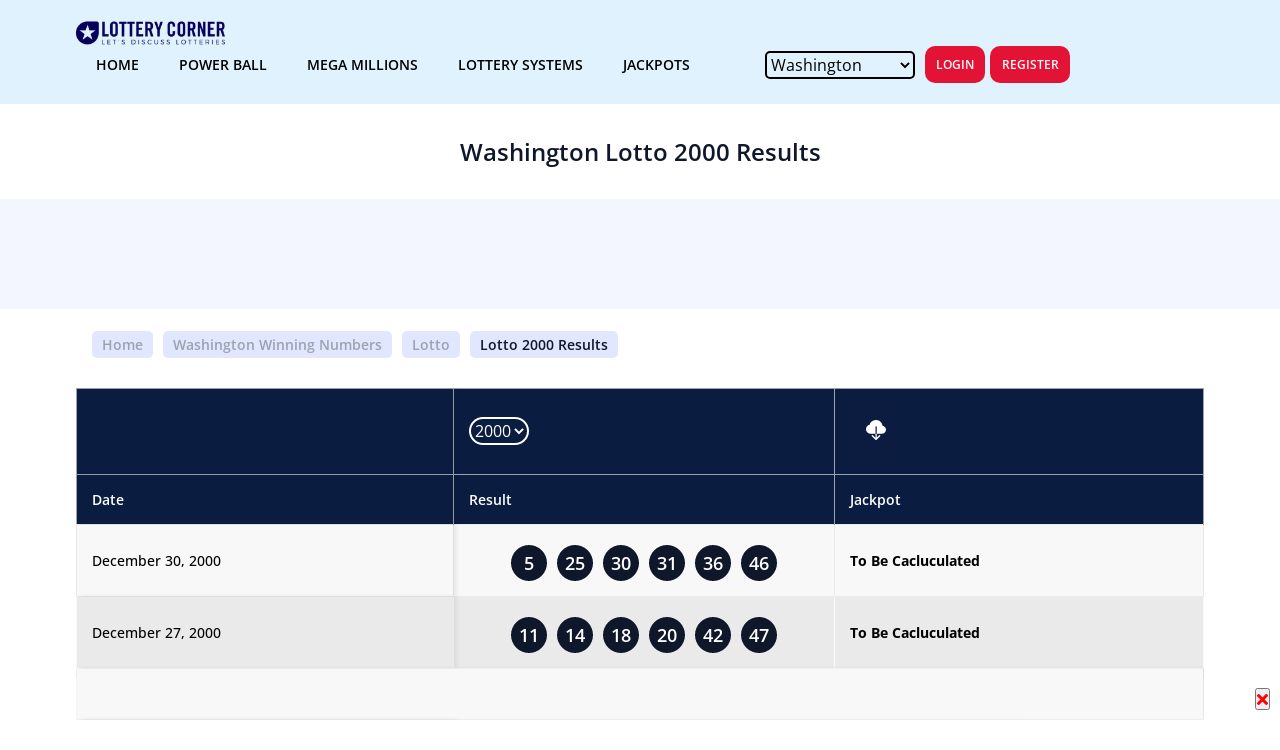

--- FILE ---
content_type: text/html;charset=ISO-8859-1
request_url: https://www.lotterycorner.com/wa/lotto/2000
body_size: 37557
content:
<!doctype html>

<html lang="en">
<head>
<meta charset="UTF-8">
<meta http-equiv="X-UA-Compatible" content="IE=edge">
<meta name="viewport"
	content="width=device-width, initial-scale=1.0, maximum-scale=1.0, user-scalable=0">




	<title>Washington (WA) - Lotto 2000 Archive Winning numbers</title>



<meta name="description"
	content=" 2000 Archive of Washington Lotto Winning Numbers history. Browse historical Lotto data of Winning numbers history.">



<meta name="keywords"
	content=" Washington Lotto 2000 Winning Numbers.">


<link rel="canonical"
	href="https://lotterycorner.com/wa/lotto/2000" />


<script type="application/ld+json">{"@context":"https://schema.org","@type":"WebSite","name":"US Lottery Results","url":"https://www.lotterycorner.com/","@id":"https://www.lotterycorner.com/#website"}</script>
<script type="application/ld+json">

{
	"@context":"https://schema.org",
	"@type":"WebPage",
	"name":"Washington Lotto 2000 Lottery Results",
	"url":"https://www.lotterycorner.com/wa/lotto/2000",
	"isPartOf":"https://www.lotterycorner.com/#website",
	"description":"Washington (WA) Lotto 2000 year lottery results, Result Archive. Download Lotto 2000 lottery winning numbers. ",
	"relatedLink":[
		
	],
	"@id":"https://www.lotterycorner.com/wa/lotto/2000/#webpage"
}


</script>
<script type="application/ld+json">{"@context":"https://schema.org","@type":"BreadcrumbList","itemListElement":[{"@type":"ListItem","position":1,"item":{"@type":"WebPage","name":"Home","url":"https://www.lotterycorner.com/","@id":"https://www.lotterycorner.com/#webpage"}},{"@type":"ListItem","position":2,"item":{"@type":"WebPage","name":"Washington","url":"https://www.lotterycorner.com/wa/","@id":"https://www.lotterycorner.com/wa/#webpage"}}, { "@type":"ListItem", "position":3, "item":{ "@type":"WebPage", "name":"Lotto", "url":"https://www.lotterycorner.com/wa/lotto", "@id":"https://www.lotterycorner.com/wa/lotto#webpage" } }, { "@type":"ListItem", "position":4, "item":{ "@type":"WebPage", "name":"2000", "url":"https://www.lotterycorner.com/wa/lotto/2000", "@id":"https://www.lotterycorner.com/wa/lotto/2000#webpage" } }],"@id":"https://www.lotterycorner.com/wa/lotto/2000#breadcrumb"}</script>

<meta name="twitter:card" content="summary" />
<meta name="twitter:site" content="@lotterycorner" />
<meta name="twitter:creator" content="@lotterycorner" />
<meta name="twitter:title"
	content="Washington (WA) Lotto 2000 Year Lottery - Winning Numbers, Analysis, History &amp; Lottery Systems and Tools" />
<meta name="twitter:description"
	content="Washington Lotto 2000 Year Lottery results, Lottery Systems and Tools." />
<meta name="twitter:image"
	content="https://static.lotterycorner.com/img/social/LotteryCorner.png" />
<meta name="twitter:image:alt"
	content="Washington Lotto 2000  Lottery Results" />
<meta property="og:type" content="website" />
<meta property="og:site_name" content="Lottery Corner" />
<meta property="og:title"
	content="Washington (wa) Lotto 2000 Year Lottery - Results &amp; Analysis, Lottery Systems and history results." />
<meta property="og:description"
	content="Washington Lotto 2000 Year Lottery results, Lottery Systems and Tools. Download  2000  Lotto history lottery winning numbers." />
<meta property="og:url"
	content="https://www.lotterycorner.com/wa/lotto/2000" />
<meta property="og:image"
	content="https://static.lotterycorner.com/img/social/LotteryCorner.png" />
<meta property="og:image:alt"
	content="Washington Lotto 2000 Lottery Results" />
<meta property="og:image:type" content="image/png" />
<meta property="og:image:width" content="1200" />
<meta property="og:image:height" content="630" />

<link rel="shortcut icon"
	href="/upgrade/images/fav-icon.png">


<!-- google fonts -->
<link rel="preconnect" href="https://fonts.googleapis.com" />
<link rel="preconnect" href="https://fonts.gstatic.com" crossorigin />
<link
	href="https://fonts.googleapis.com/css2?family=Open+Sans:wght@300;400;500;600;700&display=swap"
	rel="stylesheet" />
<style>
.text-left{text-align:left !important;}.mt-50{margin-top:50px !important;font-size:15px !important;color:#0f172a !important}.fs-20{font-size: 20px !important;color:#0f172a !important;}@charset "UTF-8";*{margin:0;padding:0;-webkit-box-sizing:border-box;box-sizing:border-box}th{color:#08015b!important}.historybar{background-color:#f8f8ff}.historybar .navbar-bottom{background-color:#f8f8ff;display:-webkit-box;display:-ms-flexbox;display:flex;-webkit-box-pack:justify;-ms-flex-pack:justify;justify-content:space-between;-webkit-box-align:center;-ms-flex-align:center;align-items:center;height:2.5rem}.historybar .navbar-bottom .historymenu{background-color:#0b1c40;display:-webkit-box;display:-ms-flexbox;display:flex;-webkit-box-pack:justify;-ms-flex-pack:justify;justify-content:space-between;-webkit-box-align:center;-ms-flex-align:center;align-items:center;width:100%}.header-select-state .monthselect{color:#fff;font-size:.875rem}.header-select-state .monthselect select{position:relative;background:0 0;border:.125rem solid #fff;font-size:1rem;color:#fff;border-radius:1.25rem;display:block}.header-select-state .monthselect select:focus{outline:0;-webkit-box-shadow:0 0 0 .2rem rgba(0,123,255,.25);box-shadow:0 0 0 .2rem rgba(0,123,255,.25)}.header-select-state .monthselect select option{color:#061129}@media only screen and (max-width:768px){.historybar .navbar-bottom.navbar-top,.historybar .navbar-top.navbar-top{-webkit-box-pack:justify;-ms-flex-pack:justify;justify-content:space-between}}.historybar .navbar-bottom a,.historybar .navbar-top a{color:#061129;font-size:.875rem;font-weight:500}.c-member-card .card-header .user-image img,.c-testimonial-card .testimonial-image img{object-fit:cover;object-position:top center}@keyframes blink{0%,100%{opacity:0}50%{opacity:1}}.c-lottery-numbers{margin-bottom:25px;max-width:260px;margin-left:auto;margin-right:auto}.c-lottery-numbers .item{padding:0 2px;position:relative}.c-lottery-numbers .labels{font-size:12px;color:#334155;margin-top:10px;padding:0 10px}.c-lottery-numbers .number{height:38px;width:38px;background-color:#0f172a;border-radius:100px;color:#fff;font-size:16px;font-weight:600;line-height:38px;text-align:center}.c-lottery-numbers .number.highlighted,.home-lottery-jackpot-section .jackpot-card.highlighted .card-header,.home-lottery-jackpot-section .table tbody tr td .pill-danger{background-color:#e31335}.c-lottery-numbers .number-info{font-size:12px;position:absolute;top:100%;left:0;right:0;text-align:center}.c-lottery-numbers .number-info.highlighted{color:#e31335;text-align:center;font-weight:600}@media screen and (min-width:992px){.c-lottery-numbers{max-width:350px}.c-lottery-numbers .item{padding:0 2px;justify-content:space-between}.c-lottery-numbers .number{height:32px;width:32px;font-size:16px;line-height:32px;text-align:center}}@media screen and (min-width:1200px){.c-lottery-numbers .item{padding:0 5px}.c-lottery-numbers .labels{font-size:14px}.c-lottery-numbers .number{height:36px;width:36px;font-size:18px;line-height:36px}}.c-lottery-card{background-color:#f8fafc;box-shadow:0 0 8px 2px rgba(0,0,0,.06);border-radius:8px;margin-bottom:32px}.c-lottery-card:last-child{margin-bottom:0}.c-lottery-card .tools-list,.c-member-card .card-footer .forum-action{display:flex;align-items:center;justify-content:space-between}.c-lottery-card .tools-list .item{display:flex;flex-direction:column;padding:0 5px;text-align:center;align-items:center}.c-lottery-card .tools-list .item .icon{height:30px;width:30px;display:flex;align-items:center;justify-content:center}.c-lottery-card .tools-list .item .label{font-size:10px;font-weight:600;display:block;margin-top:5px;color:#0f172a}.c-lottery-card .tools-list .item:hover .icon{background-color:#0f172a}.c-lottery-card .tools-list .item:hover .icon svg,.c-lottery-card .tools-list .item:hover .icon svg *{fill:#fff}.c-lottery-card .c-btn{margin-top:26px}.c-lottery-card .card-header{background-color:#0f172a;color:#fff;border-top-left-radius:4px;border-top-right-radius:4px;display:flex;align-items:center;justify-content:space-between;padding:10px}.c-lottery-card .card-header .title{font-weight:600;font-size:18px}.c-lottery-card .card-header .logo{max-width:110px;display:flex;align-items:center;line-height:1;background-color:#fff;border-radius:4px}.c-lottery-card .card-header .logo a,.c-news-card .card-image,.c-post .post-image a,.c-post .post-item__image a{display:block}.c-lottery-card .card-header .logo img{margin:0;border-radius:4px;max-height:38px}.c-lottery-card .card-body{padding:25px 15px;text-align:center;width:100%}.c-lottery-card .card-body p{margin-bottom:25px;margin-top:0}.c-lottery-card .timer{background-color:#fff;box-shadow:1.32759px 1.32759px 1.32759px rgba(0,0,0,.06);text-align:center;padding:15px 25px;margin:0 -15px}.c-member-card,.c-news-card,.c-popular-game-section .game-card,.home-welcome-section .visitor-block{box-shadow:4px 4px 4px rgba(0,0,0,.06)}.c-lottery-card .timer .number{font-size:16px;color:#64748b;font-weight:600}.c-lottery-card .timer .separator{position:relative;top:-7px}.c-lottery-card .timer .label{font-size:8px;font-weight:300;color:#64748b}@media screen and (min-width:992px){.c-lottery-card{overflow:hidden;position:relative;padding:0 16px;outline:#f7f7f7 solid 1px}.c-lottery-card .card-header{background-color:transparent;position:relative;height:100%;width:100%;padding-right:25px}.c-lottery-card .card-header .title{display:none}.c-lottery-card .card-header .logo{position:relative;z-index:1;max-width:100%;margin-left:-30px}.c-lottery-card .card-header .logo img{max-height:initial;width:100%;border-top-right-radius:15px;border-bottom-right-radius:15px}.c-lottery-card .card-header::before{content:"";display:block;width:400px;position:absolute;left:0;top:50%;bottom:0;transform:translateX(-65%) translateY(-50%);height:400px;border-radius:100%;background:linear-gradient(180deg,#0a1c40 0,rgba(10,28,64,.8) 100%)}.c-lottery-card .card-body{max-width:50%;padding:15px;text-align:left}.c-lottery-card .card-body--lg-left-border{border-left:1px solid #4f4f4f}.c-lottery-card .power-ball{background-color:#0f172a;color:#fff}.c-lottery-card .power-ball .card-body{max-width:100%;width:100%;padding:15px 0;text-align:center}.c-lottery-card .power-ball .card-body .tools-list .item .label,.c-lottery-card .power-ball .card-body p{color:#fff}.c-lottery-card .power-ball .card-body .tools-list{flex-wrap:wrap;justify-content:center}.c-lottery-card .power-ball .card-body .tools-list .item{max-width:50%;flex:0 0 50%;text-align:center;margin-bottom:15px}.c-lottery-card .power-ball .c-btn{margin-top:0}.c-lottery-card .amounts{margin-bottom:15px}.c-lottery-card .timer{padding:15px 5px;margin-left:0;margin-right:0}.c-lottery-card .timer .time{padding:0 5px}.c-lottery-card .timer .number{font-size:18px}.c-lottery-card .timer .label{font-size:10px}.c-lottery-card .c-lottery-numbers{margin-left:-5px;margin-right:-5px;padding:0}}@media screen and (min-width:1400px){.c-lottery-numbers{padding:0 4px;max-width:356px}.c-lottery-card .power-ball .card-body p,.c-lottery-numbers .labels{font-size:16px}.c-lottery-numbers .number{height:48px;width:48px;font-size:22px;line-height:48px}.c-lottery-card .card-header::before{transform:translateX(-55%) translateY(-50%)}.c-lottery-card .card-body p{font-size:18px;margin-bottom:18px}.c-lottery-card .c-btn{margin-top:0}.c-lottery-card .power-ball .card-body .tools-list .item{margin-bottom:15px}.c-lottery-card .timer{margin:0}}.c-news-card,.c-post{margin-bottom:15px}@media screen and (min-width:1600px){.c-lottery-card .card-body{padding:30px 20px}.c-lottery-card .card-body p{margin-bottom:25px}.c-lottery-card .card-body:nth-child(2n) .amounts{margin-bottom:50px}.c-lottery-card .card-body .amounts{margin-bottom:20px}.c-lottery-card .card-body .amounts .item .amount__body{font-size:48px}.c-lottery-card .timer{padding:10px 15px}.c-lottery-card .timer .separator{padding:0 2px}.c-lottery-card .timer .number{font-size:24px}}.c-popular-game-section .game-card__wrapper{padding:0 16px}.c-popular-game-section .game-card{background-color:#dde4f0;margin-bottom:15px;border-radius:20px}.c-popular-game-section .game-card .card-body{padding:50px 15px 20px;position:relative}.c-popular-game-section .game-card .card-image{text-align:right;margin-bottom:-20px;background-color:#fff;display:inline-block;border-radius:10px;margin-left:auto;position:absolute;right:20px;top:20px}.c-popular-game-section .game-card .card-image img{max-height:38px}.c-popular-game-section .game-card .amounts .amount__body{font-size:40px}.c-popular-game-section .game-card .card-footer{background-color:#4f4f4f;color:#fff;font-size:16px;font-weight:600;display:flex;align-items:center;justify-content:center;padding:18px 12px;border-bottom-right-radius:20px;border-bottom-left-radius:20px}.c-popular-game-section .game-card .card-footer.footer-style-1{justify-content:space-between;padding:12px 16px 12px 24px}.c-newsletter-section .section-header,.c-popular-game-section .game-card .card-footer.footer-style-1 a,.c-popular-game-section .game-card.card-style-2 .amounts .amount__body,.c-popular-game-section .game-card.card-style-2 .amounts .amount__title,.c-popular-game-section .game-card.card-style-3 .amounts .amount__body,.c-popular-game-section .game-card.card-style-3 .amounts .amount__title{color:#fff}.c-popular-game-section .game-card.card-style-1{background-color:#fecc45}.c-popular-game-section .game-card.card-style-1 .card-footer{background-color:#ff6f23}.c-popular-game-section .game-card.card-style-2{background-color:#219653}.c-popular-game-section .game-card.card-style-2 .card-footer{background-color:#106552}.c-popular-game-section .game-card.card-style-3{background-color:#2f6cd0}.c-popular-game-section .game-card.card-style-3 .card-footer{background-color:#0041aa}.c-news-card,.home-lottery-jackpot-section .table tbody tr{background-color:#fff}.c-news-card{padding:18px;border-radius:4px;border:1px solid #dde4f0}.c-news-card .card-header{display:flex;align-items:center;margin-bottom:10px}.c-news-card .card-header .tag{background-color:#0a142f;color:#fff;font-weight:300;font-size:12px;padding:8px 25px;display:inline-block;border-radius:4px}.c-news-card .card-header .date{color:#6b6b6b;font-size:12px;margin-left:15px}.c-news-card .card-title{display:block;font-weight:700;font-size:16px;margin-bottom:10px}.c-news-card .card-title a,.c-post .post-content .post-title a{color:#0f172a}.c-news-card .card-title a:hover,.c-post .post-content .post-title a:hover,.c-post .post-item__body h4 a:hover,.home-lottery-jackpot-section .table tbody tr td .price-low{color:#e31335}.c-news-card .card-body{font-size:14px;color:#4f4f4f}.c-news-card .card-footer{padding:10px 15px;display:flex;align-items:center}.c-news-card .card-footer .share{margin-left:25px;display:block;position:relative;top:2px}.c-news-card .card-image img{border-radius:4px;width:100%}.c-member-card{background-color:#f8f8f8;padding:25px 16px;border-radius:4px}.c-member-card .card-header{margin-bottom:10px}.c-member-card .card-header .user,.c-testimonial-card .author{display:flex;align-items:center}.c-member-card .card-header .user-image{height:37px;width:37px;border-radius:100px;overflow:hidden;margin-right:15px}.c-member-card .card-header .date{font-size:14px;font-weight:300}.c-member-card .card-body h3{margin:0;font-weight:600}.c-member-card .card-body p{font-size:14px;margin-bottom:20px}.c-member-card .card-footer .commentor{display:flex;align-items:center;font-weight:600;font-size:10px}.c-member-card .card-footer .commentor .photos{display:flex;align-items:center;margin-right:15px}.c-member-card .card-footer .commentor .photos .photo{height:24px;width:24px;overflow:hidden;border-radius:100px;margin-right:-8px}.c-member-card .card-footer .commentor .photos .photo img{object-fit:cover;object-position:top center;width:100%;height:100%}.c-member-card .card-footer .navigate{font-size:10px}.c-member-card .card-footer .navigate .c-btn{margin-left:15px;font-size:10px}.c-post .post-image a img{width:100%}.c-post .post-content{padding:15px 0}.c-post .post-content .post-title{margin:0 0 15px;font-weight:600}.c-post .post-content .post-body{font-size:12px;margin-bottom:15px}.c-post .post-content .link,.home-lottery-system .lottery-card__body{font-size:12px}.c-post .post-item{padding-bottom:20px;border-bottom:1px solid #0f172a;margin-bottom:20px}.c-post .post-item:last-child{border-bottom:0}.c-post .post-item__image a img,.home-live-lottery-section .lottery-list .list-item .numbers{width:100%}.c-post .post-action{font-size:12px;color:#9ca3af}.c-post .post-action img{margin-right:10px;max-width:20px}.c-post .post-action .post-date{margin-right:16px;margin-bottom:4px}.c-post .post-action .post-view{margin-bottom:4px}.c-post .post-item__image{margin-bottom:5px;max-width:110px;flex:0 0 110px}.c-post .post-item__image img,.home-lottery-jackpot-section .jackpot-card .card-header .image img{border-radius:4px}.c-post .post-item__body{padding-left:15px;max-width:calc(100% - 110px);flex:0 0 calc(100% - 110px)}.c-post .post-item__body h4{margin:0 0 5px;font-weight:600}.c-post .post-item__body h4 a{color:#0f172a}.c-testimonial-card{background:#fff;box-shadow:0 1.28125px 2.5625px rgba(0,0,0,.25);border-radius:2px;padding:25px;display:flex;align-items:center;margin-bottom:15px}.c-testimonial-card .testimonial-title{margin:0 0 10px}.c-testimonial-card p{font-size:14px;margin:0 0 10px}.c-testimonial-card .author .name{font-size:10px;font-weight:600}.c-testimonial-card .author .text{font-size:10px;color:#9ca3af}.c-testimonial-card .author .text span{text-decoration:underline}.c-testimonial-card .author .rating{padding:0 10px}.c-testimonial-card .author .rating .stars img{width:12px;margin-right:0}.c-testimonial-card .testimonial-text{padding-right:15px}.c-testimonial-card .testimonial-image{height:75px;width:75px;max-width:75px;flex:0 0 75px;border-radius:100px;overflow:hidden}.c-testimonial-card .testimonial-image img{height:100%;width:100%}.c-newsletter-section{background-color:#0a142f;padding-bottom:0}.c-newsletter-section .newsletter-content{background-color:#0a142f;color:#fff;text-align:center;padding-left:25px;padding-right:25px}.c-newsletter-section .newsletter-content p{font-size:12px;color:#9ca3af;margin-bottom:15px}.c-newsletter-section .newsletter-content form .input-group{position:relative;display:flex;width:100%;flex-wrap:wrap;justify-content:center}.c-newsletter-section .newsletter-content form .input-group input{height:46px;border-radius:10px;width:100%;font-size:14px;margin-bottom:20px;border:none;padding:0 15px}.c-newsletter-section .newsletter-content form .input-group button{background-color:#e31335;color:#fff;border:none}@media screen and (min-width:992px){.c-popular-game-section .game-card__wrapper{padding:0}.c-popular-game-section .game-card{margin-bottom:20px}.c-member-card{padding:42px 35px}.c-member-card .card-header .user{margin-bottom:15px}.c-member-card .card-header .user-image{height:47px;width:47px;display:inline-block}.c-member-card .card-header .user-image img{width:100%}.c-member-card .card-body{margin-bottom:30px}.c-member-card .card-body h3{font-size:24px}.c-member-card .card-footer .commentor,.c-member-card .card-footer .navigate{font-size:14px}.c-member-card .card-footer .commentor .photos .photo{height:47px;width:47px}.c-member-card .card-footer .navigate .c-btn{font-size:12px}.c-member-card .card-footer .like-dislike-count{font-weight:600;display:flex;align-items:center;margin:0 -10px 0 25px}.c-member-card .card-footer .like-dislike-count .count{display:flex;align-items:center;padding:0 10px}.c-member-card .card-footer .like-dislike-count .count img{margin-right:10px;width:18px}.c-post .post-content .post-body{font-size:14px;line-height:1.6}.c-post .post-item{border-bottom:0;margin-bottom:5px;padding-bottom:5px}.c-post .post-item__image{max-width:200px;flex:0 0 200px}.c-post .post-item__body{max-width:calc(100% - 200px);flex:0 0 calc(100% - 200px)}.c-post,.c-post .post-item .post-item__image{margin-bottom:0}.c-post--main{padding-right:25px;border-right:1px solid #9ca3af;height:100%}.c-post .post-item:last-child{margin-bottom:0;padding-bottom:0}.c-post .post-item .post-item__body h4{font-size:20px}.c-newsletter-section{background-color:#fff;margin-bottom:80px}.c-newsletter-section .newsletter-content{padding:50px;text-align:left;margin-left:-15px;margin-right:-15px;height:100%;display:flex;flex-direction:column;justify-content:center}.c-newsletter-section .testimonial-content{padding:30px;background-color:#f8f8f8;margin-left:-15px;margin-right:-15px}.c-newsletter-section .section-header{text-align:center}}.home-welcome-section .c-btn{margin-bottom:30px}.home-welcome-section .visitor-block{border:1px solid #dde4f0;padding:34px 25px;border-radius:4px;margin-bottom:15px;color:#0a142f;background-color:#f8f8f8;width:100%}.home-welcome-section .visitor-block.highlighted{background:linear-gradient(90deg,#141e30 0,#243b55 100%);color:#fff}.home-welcome-section .visitor-block .title{font-size:24px;font-weight:300;font-style:italic;margin-bottom:5px}.home-welcome-section .visitor-block .body{font-size:16px;max-width:75%;line-height:1.4}.home-corner-prediction-section .value{font-size:14px;display:inline-block}.home-corner-prediction-section .value.highlighted{background:linear-gradient(90deg,#141e30 0,#243b55 100%);color:#fff;font-weight:600;padding:12px 15px;min-width:136px;border-radius:4px}@media screen and (max-width:991px){.c-lottery-card .card-body:nth-child(2){padding-top:0;padding-bottom:15px}.home-corner-prediction-section{background:linear-gradient(90deg,#141e30 0,#243b55 100%);color:#fff}.home-corner-prediction-section .table,.home-corner-prediction-section .table tbody{display:block}.home-corner-prediction-section .table thead{display:none}.home-corner-prediction-section .table tbody tr{display:flex;flex-wrap:wrap;border-radius:4px;overflow:hidden;background-color:#fff;margin-bottom:10px}.home-corner-prediction-section .table tbody tr:last-child{margin-bottom:0}.home-corner-prediction-section .table tbody tr td{display:block;flex-basis:1;max-width:33.3333%;width:100%;background-color:#f8f8f8}.home-corner-prediction-section .table tbody tr td .td-item{padding:20px 15px;color:#0a142f}.home-corner-prediction-section .table tbody tr td .td-item .label{font-size:14px;font-weight:300;font-style:italic;margin-bottom:5px}.home-corner-prediction-section .table tbody tr td:last-of-type,.home-corner-prediction-section .table tbody tr td:nth-last-of-type(2){background-color:#fff}.home-corner-prediction-section .table tbody tr td.amount{max-width:50%}}.home-lottery-jackpot-section .jackpot-card,.home-lottery-system .image,.home-lottery-system .lottery-card{border-radius:4px;box-shadow:4px 4px 4px rgba(0,0,0,.06)}.home-lottery-system .lottery-card{background-color:#f8f8f8;padding:12px;margin-bottom:15px}.home-lottery-system .lottery-card__header .icon{margin-right:15px;max-width:20px}.home-lottery-system .lottery-card__header .icon svg{width:100%;height:20px}.home-lottery-system .lottery-card__header .title{font-size:14px;font-weight:600}.home-lottery-system .info{padding:10px 0}.home-lottery-system .info .title{font-weight:300;font-size:32px;font-style:italic;margin-bottom:15px}.home-lottery-corner-insider-section{background-color:#0a1c40;color:#fff}.home-lottery-corner-insider-section p{color:#f8fafc;font-size:12px;margin-bottom:25px}.home-lottery-jackpot-section .jackpot-card{border:1px solid #dde4f0;margin-bottom:15px}.home-lottery-jackpot-section .jackpot-card .title{font-size:14px}.home-lottery-jackpot-section .jackpot-card .title .label{font-weight:700;margin-bottom:5px}.home-lottery-jackpot-section .jackpot-card .card-header{background-color:#0a142f;border-top-left-radius:4px;border-top-right-radius:4px;padding:10px 15px;color:#fff}.home-lottery-jackpot-section .jackpot-card .card-header .image{max-width:110px;margin-right:15px}.home-lottery-jackpot-section .jackpot-card .card-body,.home-upcoming-results-section .list-item{padding:0 15px}.home-lottery-jackpot-section .jackpot-card .card-body .row:first-child,.home-lottery-jackpot-section .table tbody tr:nth-child(2n){background-color:#f8f8f8}.home-lottery-jackpot-section .jackpot-card .card-body .title{margin:0;padding:15px 10px}.home-lottery-jackpot-section .table{border-collapse:collapse;width:100%;border:1px solid #f8f8f8;box-shadow:0 2px 4px rgba(0,0,0,.25)}.home-lottery-jackpot-section .table thead{background-color:#0a1c40}.home-lottery-jackpot-section .table thead th{color:#fff;padding:12px 15px;font-weight:600;text-align:left;border-right:1px solid #4f4f4f}.home-lottery-jackpot-section .table tbody tr td{padding:20px 15px}.home-lottery-jackpot-section .table tbody tr td strong{font-weight:700}.home-lottery-jackpot-section .table tbody tr td .price-next{font-weight:700;font-size:18px}.home-lottery-jackpot-section .table tbody tr td .game-name{font-weight:600;text-transform:uppercase;text-decoration:underline;font-size:14px}.home-lottery-jackpot-section .table tbody tr td .pill{font-size:14px;font-weight:500;background-color:#0a1c40;display:inline-block;border-radius:100px;padding:10px 18px;color:#fff}.home-lottery-jackpot-section .table tbody tr td .price{font-weight:600;font-size:18px;position:relative;display:flex}.home-lottery-jackpot-section .table tbody tr td .price::after{content:"";display:none;height:22px;width:22px;border-radius:100px;margin-left:15px;background:url("../../images/icon-arrow-up.svg") center center/10px 12px no-repeat #4f4f4f}.home-lottery-jackpot-section .table tbody tr td .price-high{color:#219653}.home-lottery-jackpot-section .table tbody tr td .price-high::after{display:block;background-color:#219653}.home-lottery-jackpot-section .table tbody tr td .price-low::after{display:block;background-color:#e31335}.home-chat-section p{font-size:16px}.home-chat-section .section-header{font-size:36px;color:#4f4f4f!important}.home-live-lottery-section .lottery-list .list-item{background-color:#eaeaea;border-radius:10px;padding:10px;display:flex;align-items:center;width:100%;flex-wrap:wrap;margin-bottom:15px}.home-live-lottery-section .lottery-list .list-item .action,.home-live-lottery-section .lottery-list .list-item .image,.home-live-lottery-section .lottery-list .list-item .numbers,.home-live-lottery-section .lottery-list .list-item .text,.home-live-lottery-section .lottery-list .list-item .time{padding:10px}.home-live-lottery-section .lottery-list .list-item .image{background-color:#fff;border-radius:8px;display:flex;align-items:center;justify-content:center;min-width:100px;max-width:100px;padding:10px;text-align:center}.home-live-lottery-section .lottery-list .list-item .image img{max-height:25px}.home-live-lottery-section .lottery-list .list-item .numbers .c-lottery-numbers{margin:0}.home-live-lottery-section .lottery-list .list-item .numbers .c-lottery-numbers+.c-lottery-numbers{margin-top:10px}.home-live-lottery-section .lottery-list .list-item .title{font-weight:600;color:#0f172a;padding-left:15px;padding-right:15px}.home-live-lottery-section .lottery-list .list-item .time{font-weight:400;font-size:14px;font-weight:#dde4f0}.home-live-lottery-section .lottery-list .list-item .action a{display:flex;height:24px;width:24px;border-radius:100px;border:2px solid #0a142f;align-items:center;justify-content:center;padding:5px}.home-live-lottery-section .lottery-list .list-item .action a img{object-fit:contain}.home-live-lottery-section .lottery-list .list-item.style-1{background-color:#eaf3eb}.home-live-lottery-section .lottery-list .list-item.style-2{background-color:#d6e2ef}.home-live-lottery-section .lottery-list .list-item.style-2 .title{color:#38326d}.home-live-lottery-section .lottery-list .list-item.style-3{background-color:#fbe7e7}.home-live-lottery-section .lottery-list .list-item.style-3 .time,.home-live-lottery-section .lottery-list .list-item.style-3 .title{color:#fa2626}.home-live-lottery-section .lottery-list .list-item.style-4{background-color:#fbf1d1}.home-live-lottery-section .lottery-list .list-item.style-4 .time,.home-live-lottery-section .lottery-list .list-item.style-4 .title{color:#584910}@media screen and (min-width:768px){.home-live-lottery-section .lottery-list .list-item{display:flex;align-items:center;flex-wrap:nowrap;padding-top:15px;padding-bottom:15px}.home-live-lottery-section .lottery-list .list-item .title{max-width:150px;flex:0 0 150px}.home-live-lottery-section .lottery-list .list-item .numbers{max-width:290px}.home-live-lottery-section .lottery-list .list-item .time{max-width:100px;width:100%;margin-left:auto;margin-right:10px}.home-live-lottery-section .lottery-list .list-item .action{margin-left:auto}.home-live-lottery-section .lottery-list .list-item .action,.home-live-lottery-section .lottery-list .list-item .numbers,.home-live-lottery-section .lottery-list .list-item .text,.home-live-lottery-section .lottery-list .list-item .time{padding-top:0;padding-bottom:0}}@media screen and (min-width:992px){.home-welcome-section .section-header{margin-bottom:20px}.home-welcome-section p{margin-top:0;margin-bottom:30px}.home-welcome-section .visitor-block{max-width:220px;padding:20px 15px}.home-welcome-section .visitor-block.highlighted{max-width:302px;padding:35px 25px}.home-welcome-section .readmore{margin-top:40px}.home-corner-prediction-section .table{width:100%;background-color:#fff;border:1px solid #eaeaea;border-radius:4px;border-collapse:collapse}.home-corner-prediction-section .table thead th{padding:15px 25px 10px;text-align:left;font-weight:300;font-style:italic}.home-corner-prediction-section .table tbody tr:nth-child(odd){background-color:#f8f8f8}.home-corner-prediction-section .table tbody td{border:none;padding:8px 25px}.home-corner-prediction-section .table tbody td .td-item{font-weight:600;font-size:14px}.home-corner-prediction-section .table tbody td .td-item .label{display:none}.home-lottery-corner-insider-section{padding:100px 0}.home-lottery-corner-insider-section .section-header{color:#fff}.home-lottery-corner-insider-section p{line-height:1.6;font-size:16px;margin-bottom:45px;padding-left:50px}.home-powerball-section{padding:90px 0}.home-powerball-section p{font-size:16px;line-height:1.6}.home-live-lottery-section .lottery-list .list-item .title{max-width:250px;flex:0 0 250px}.home-live-lottery-section .lottery-list .list-item .numbers{max-width:260px}.home-live-lottery-section .lottery-list .list-item .time{max-width:150px;width:100%;margin-left:auto;margin-right:10px}.home-live-lottery-section .lottery-list .list-item .action{margin-left:auto}}@media screen and (min-width:1200px){.c-newsletter-section .section-header{font-size:45px;font-weight:600;text-align:left}.c-newsletter-section .newsletter-content p{font-size:14px;max-width:90%;margin-bottom:30px}.c-newsletter-section .newsletter-content form{margin-right:-120px}.c-newsletter-section .newsletter-content form .input-group{box-shadow:0 4px 4px rgba(0,0,0,.3);border-radius:12px}.c-newsletter-section .newsletter-content form .input-group input{height:70px;padding:0 25px;border-radius:12px;margin-bottom:0}.c-newsletter-section .newsletter-content form .input-group button{position:absolute;top:10px;right:10px;height:48px;border-radius:12px}.c-newsletter-section .testimonial-content{padding-left:100px}.home-live-lottery-section .lottery-list .list-item .numbers,.home-live-lottery-section .lottery-list .list-item .title{max-width:300px}}@media screen and (min-width:1400px){.c-popular-game-section .game-card .amounts .amount__body{font-size:48px}.c-popular-game-section .game-card .card-footer{font-size:18px}.home-live-lottery-section .lottery-list .list-item .numbers{max-width:400px;margin-left:auto}}.home-live-lottery-section .slick-arrow{background-color:#0f172a;height:30px;width:30px;border-radius:100px;display:flex;align-items:center;justify-content:center;cursor:pointer;position:absolute;top:-60px;right:0;opacity:.8}.home-live-lottery-section .slick-arrow:hover{opacity:1}.home-live-lottery-section .slick-arrow.arrow-up{right:40px}.home-upcoming-results-section .custom-header{background-color:#ff6f23;color:#fff;display:inline-flex;align-items:center;font-weight:700;text-transform:uppercase;font-size:16px;border-top-left-radius:100px;border-bottom-left-radius:100px;padding-right:25px;margin-bottom:30px}.home-upcoming-results-section .custom-header img{width:20px;height:20px;border-radius:100px;border:2px solid #ff6f23;transform:rotate(270deg)}.home-upcoming-results-section .custom-header .header-icon{width:30px;height:30px;background-color:#fff;border-top-left-radius:100px;border-bottom-left-radius:100px;border:2px solid #ff6f23;display:flex;align-items:center;justify-content:center;margin-right:10px}@media screen and (min-width:992px){.home-upcoming-results-section .custom-header{font-size:20px;margin-bottom:40px}.home-upcoming-results-section .custom-header .header-icon{width:45px;height:45px}.home-upcoming-results-section .custom-header .header-icon img{width:30px;height:30px}}.home-upcoming-results-section .results-lists{margin:0 -15px}.home-upcoming-results-section .slick-list,.home-upcoming-results-section .slick-list .slick-track{padding-left:0;margin-left:0}.home-upcoming-results-section .list-item .item{padding:15px 15px 0;background-color:#dde4f0;border-radius:10px;text-align:center;overflow:hidden}.home-upcoming-results-section .list-item .item .image{display:inline-block;background-color:#fff;padding:8px 15px;border-radius:10px;margin-bottom:24px}.home-upcoming-results-section .list-item .item .image img{max-height:30px}.home-upcoming-results-section .list-item .item .title{font-size:14px;font-weight:700;margin-bottom:20px}.home-upcoming-results-section .list-item .item .amount{color:#0f172a;font-size:30px;font-weight:700;margin-bottom:30px}.home-upcoming-results-section .list-item .item .timer{background-color:#f8f8f8;margin:0 -15px;padding:10px 16px;justify-content:center;font-weight:700}.home-upcoming-results-section .list-item .item .timer .separator{margin:0 8px}.home-upcoming-results-section .list-item .item.item-style-1{background-color:#e7f1ea;color:#1a382d}.home-upcoming-results-section .list-item .item.item-style-1 .timer{background-color:#a8c891}.home-upcoming-results-section .list-item .item.item-style-2{background-color:#cedeec;color:#2f2d5f}.home-upcoming-results-section .list-item .item.item-style-2 .timer{background-color:#a3c1db}.home-upcoming-results-section .list-item .item.item-style-3{background-color:#fde4e4;color:#cb2b2a}.home-upcoming-results-section .list-item .item.item-style-3 .timer{background-color:#fbcbcb}.home-upcoming-results-section .list-item .item.item-style-4{background-color:#fec;color:#514018}.home-upcoming-results-section .list-item .item.item-style-4 .timer{background-color:#ffc841}.home-upcoming-results-section .slick-arrows{margin-top:32px}.home-upcoming-results-section .slick-arrows .arrow-left,.home-upcoming-results-section .slick-arrows .arrow-right{height:30px;width:30px;border-radius:100px;background-color:#0a1c40;display:flex;align-items:center;justify-content:center;margin-right:5px;cursor:pointer}.home-upcoming-results-section .slick-arrows .arrow-left img,.home-upcoming-results-section .slick-arrows .arrow-right img{max-width:14px}.home-upcoming-results-section .slick-arrows .arrow-left.slick-disabled,.home-upcoming-results-section .slick-arrows .arrow-right.slick-disabled{opacity:.5;pointer-events:none}@font-face{font-family:'Open Sans';font-style:normal;font-weight:300;font-stretch:100%;font-display:swap;src:url(https://fonts.gstatic.com/s/opensans/v40/memvYaGs126MiZpBA-UvWbX2vVnXBbObj2OVTSKmu1aB.woff2) format('woff2');unicode-range:U+0460-052F,U+1C80-1C8A,U+20B4,U+2DE0-2DFF,U+A640-A69F,U+FE2E-FE2F}@font-face{font-family:'Open Sans';font-style:normal;font-weight:300;font-stretch:100%;font-display:swap;src:url(https://fonts.gstatic.com/s/opensans/v40/memvYaGs126MiZpBA-UvWbX2vVnXBbObj2OVTSumu1aB.woff2) format('woff2');unicode-range:U+0301,U+0400-045F,U+0490-0491,U+04B0-04B1,U+2116}@font-face{font-family:'Open Sans';font-style:normal;font-weight:300;font-stretch:100%;font-display:swap;src:url(https://fonts.gstatic.com/s/opensans/v40/memvYaGs126MiZpBA-UvWbX2vVnXBbObj2OVTSOmu1aB.woff2) format('woff2');unicode-range:U+1F00-1FFF}@font-face{font-family:'Open Sans';font-style:normal;font-weight:300;font-stretch:100%;font-display:swap;src:url(https://fonts.gstatic.com/s/opensans/v40/memvYaGs126MiZpBA-UvWbX2vVnXBbObj2OVTSymu1aB.woff2) format('woff2');unicode-range:U+0370-0377,U+037A-037F,U+0384-038A,U+038C,U+038E-03A1,U+03A3-03FF}@font-face{font-family:'Open Sans';font-style:normal;font-weight:300;font-stretch:100%;font-display:swap;src:url(https://fonts.gstatic.com/s/opensans/v40/memvYaGs126MiZpBA-UvWbX2vVnXBbObj2OVTS2mu1aB.woff2) format('woff2');unicode-range:U+0307-0308,U+0590-05FF,U+200C-2010,U+20AA,U+25CC,U+FB1D-FB4F}@font-face{font-family:'Open Sans';font-style:normal;font-weight:300;font-stretch:100%;font-display:swap;src:url(https://fonts.gstatic.com/s/opensans/v40/memvYaGs126MiZpBA-UvWbX2vVnXBbObj2OVTVOmu1aB.woff2) format('woff2');unicode-range:U+0302-0303,U+0305,U+0307-0308,U+0310,U+0312,U+0315,U+031A,U+0326-0327,U+032C,U+032F-0330,U+0332-0333,U+0338,U+033A,U+0346,U+034D,U+0391-03A1,U+03A3-03A9,U+03B1-03C9,U+03D1,U+03D5-03D6,U+03F0-03F1,U+03F4-03F5,U+2016-2017,U+2034-2038,U+203C,U+2040,U+2043,U+2047,U+2050,U+2057,U+205F,U+2070-2071,U+2074-208E,U+2090-209C,U+20D0-20DC,U+20E1,U+20E5-20EF,U+2100-2112,U+2114-2115,U+2117-2121,U+2123-214F,U+2190,U+2192,U+2194-21AE,U+21B0-21E5,U+21F1-21F2,U+21F4-2211,U+2213-2214,U+2216-22FF,U+2308-230B,U+2310,U+2319,U+231C-2321,U+2336-237A,U+237C,U+2395,U+239B-23B7,U+23D0,U+23DC-23E1,U+2474-2475,U+25AF,U+25B3,U+25B7,U+25BD,U+25C1,U+25CA,U+25CC,U+25FB,U+266D-266F,U+27C0-27FF,U+2900-2AFF,U+2B0E-2B11,U+2B30-2B4C,U+2BFE,U+3030,U+FF5B,U+FF5D,U+1D400-1D7FF,U+1EE00-1EEFF}@font-face{font-family:'Open Sans';font-style:normal;font-weight:300;font-stretch:100%;font-display:swap;src:url(https://fonts.gstatic.com/s/opensans/v40/memvYaGs126MiZpBA-UvWbX2vVnXBbObj2OVTUGmu1aB.woff2) format('woff2');unicode-range:U+0001-000C,U+000E-001F,U+007F-009F,U+20DD-20E0,U+20E2-20E4,U+2150-218F,U+2190,U+2192,U+2194-2199,U+21AF,U+21E6-21F0,U+21F3,U+2218-2219,U+2299,U+22C4-22C6,U+2300-243F,U+2440-244A,U+2460-24FF,U+25A0-27BF,U+2800-28FF,U+2921-2922,U+2981,U+29BF,U+29EB,U+2B00-2BFF,U+4DC0-4DFF,U+FFF9-FFFB,U+10140-1018E,U+10190-1019C,U+101A0,U+101D0-101FD,U+102E0-102FB,U+10E60-10E7E,U+1D2C0-1D2D3,U+1D2E0-1D37F,U+1F000-1F0FF,U+1F100-1F1AD,U+1F1E6-1F1FF,U+1F30D-1F30F,U+1F315,U+1F31C,U+1F31E,U+1F320-1F32C,U+1F336,U+1F378,U+1F37D,U+1F382,U+1F393-1F39F,U+1F3A7-1F3A8,U+1F3AC-1F3AF,U+1F3C2,U+1F3C4-1F3C6,U+1F3CA-1F3CE,U+1F3D4-1F3E0,U+1F3ED,U+1F3F1-1F3F3,U+1F3F5-1F3F7,U+1F408,U+1F415,U+1F41F,U+1F426,U+1F43F,U+1F441-1F442,U+1F444,U+1F446-1F449,U+1F44C-1F44E,U+1F453,U+1F46A,U+1F47D,U+1F4A3,U+1F4B0,U+1F4B3,U+1F4B9,U+1F4BB,U+1F4BF,U+1F4C8-1F4CB,U+1F4D6,U+1F4DA,U+1F4DF,U+1F4E3-1F4E6,U+1F4EA-1F4ED,U+1F4F7,U+1F4F9-1F4FB,U+1F4FD-1F4FE,U+1F503,U+1F507-1F50B,U+1F50D,U+1F512-1F513,U+1F53E-1F54A,U+1F54F-1F5FA,U+1F610,U+1F650-1F67F,U+1F687,U+1F68D,U+1F691,U+1F694,U+1F698,U+1F6AD,U+1F6B2,U+1F6B9-1F6BA,U+1F6BC,U+1F6C6-1F6CF,U+1F6D3-1F6D7,U+1F6E0-1F6EA,U+1F6F0-1F6F3,U+1F6F7-1F6FC,U+1F700-1F7FF,U+1F800-1F80B,U+1F810-1F847,U+1F850-1F859,U+1F860-1F887,U+1F890-1F8AD,U+1F8B0-1F8BB,U+1F8C0-1F8C1,U+1F900-1F90B,U+1F93B,U+1F946,U+1F984,U+1F996,U+1F9E9,U+1FA00-1FA6F,U+1FA70-1FA7C,U+1FA80-1FA89,U+1FA8F-1FAC6,U+1FACE-1FADC,U+1FADF-1FAE9,U+1FAF0-1FAF8,U+1FB00-1FBFF}@font-face{font-family:'Open Sans';font-style:normal;font-weight:300;font-stretch:100%;font-display:swap;src:url(https://fonts.gstatic.com/s/opensans/v40/memvYaGs126MiZpBA-UvWbX2vVnXBbObj2OVTSCmu1aB.woff2) format('woff2');unicode-range:U+0102-0103,U+0110-0111,U+0128-0129,U+0168-0169,U+01A0-01A1,U+01AF-01B0,U+0300-0301,U+0303-0304,U+0308-0309,U+0323,U+0329,U+1EA0-1EF9,U+20AB}@font-face{font-family:'Open Sans';font-style:normal;font-weight:300;font-stretch:100%;font-display:swap;src:url(https://fonts.gstatic.com/s/opensans/v40/memvYaGs126MiZpBA-UvWbX2vVnXBbObj2OVTSGmu1aB.woff2) format('woff2');unicode-range:U+0100-02BA,U+02BD-02C5,U+02C7-02CC,U+02CE-02D7,U+02DD-02FF,U+0304,U+0308,U+0329,U+1D00-1DBF,U+1E00-1E9F,U+1EF2-1EFF,U+2020,U+20A0-20AB,U+20AD-20C0,U+2113,U+2C60-2C7F,U+A720-A7FF}@font-face{font-family:'Open Sans';font-style:normal;font-weight:300;font-stretch:100%;font-display:swap;src:url(https://fonts.gstatic.com/s/opensans/v40/memvYaGs126MiZpBA-UvWbX2vVnXBbObj2OVTS-muw.woff2) format('woff2');unicode-range:U+0000-00FF,U+0131,U+0152-0153,U+02BB-02BC,U+02C6,U+02DA,U+02DC,U+0304,U+0308,U+0329,U+2000-206F,U+20AC,U+2122,U+2191,U+2193,U+2212,U+2215,U+FEFF,U+FFFD}@font-face{font-family:'Open Sans';font-style:normal;font-weight:400;font-stretch:100%;font-display:swap;src:url(https://fonts.gstatic.com/s/opensans/v40/memvYaGs126MiZpBA-UvWbX2vVnXBbObj2OVTSKmu1aB.woff2) format('woff2');unicode-range:U+0460-052F,U+1C80-1C8A,U+20B4,U+2DE0-2DFF,U+A640-A69F,U+FE2E-FE2F}@font-face{font-family:'Open Sans';font-style:normal;font-weight:400;font-stretch:100%;font-display:swap;src:url(https://fonts.gstatic.com/s/opensans/v40/memvYaGs126MiZpBA-UvWbX2vVnXBbObj2OVTSumu1aB.woff2) format('woff2');unicode-range:U+0301,U+0400-045F,U+0490-0491,U+04B0-04B1,U+2116}@font-face{font-family:'Open Sans';font-style:normal;font-weight:400;font-stretch:100%;font-display:swap;src:url(https://fonts.gstatic.com/s/opensans/v40/memvYaGs126MiZpBA-UvWbX2vVnXBbObj2OVTSOmu1aB.woff2) format('woff2');unicode-range:U+1F00-1FFF}@font-face{font-family:'Open Sans';font-style:normal;font-weight:400;font-stretch:100%;font-display:swap;src:url(https://fonts.gstatic.com/s/opensans/v40/memvYaGs126MiZpBA-UvWbX2vVnXBbObj2OVTSymu1aB.woff2) format('woff2');unicode-range:U+0370-0377,U+037A-037F,U+0384-038A,U+038C,U+038E-03A1,U+03A3-03FF}@font-face{font-family:'Open Sans';font-style:normal;font-weight:400;font-stretch:100%;font-display:swap;src:url(https://fonts.gstatic.com/s/opensans/v40/memvYaGs126MiZpBA-UvWbX2vVnXBbObj2OVTS2mu1aB.woff2) format('woff2');unicode-range:U+0307-0308,U+0590-05FF,U+200C-2010,U+20AA,U+25CC,U+FB1D-FB4F}@font-face{font-family:'Open Sans';font-style:normal;font-weight:400;font-stretch:100%;font-display:swap;src:url(https://fonts.gstatic.com/s/opensans/v40/memvYaGs126MiZpBA-UvWbX2vVnXBbObj2OVTVOmu1aB.woff2) format('woff2');unicode-range:U+0302-0303,U+0305,U+0307-0308,U+0310,U+0312,U+0315,U+031A,U+0326-0327,U+032C,U+032F-0330,U+0332-0333,U+0338,U+033A,U+0346,U+034D,U+0391-03A1,U+03A3-03A9,U+03B1-03C9,U+03D1,U+03D5-03D6,U+03F0-03F1,U+03F4-03F5,U+2016-2017,U+2034-2038,U+203C,U+2040,U+2043,U+2047,U+2050,U+2057,U+205F,U+2070-2071,U+2074-208E,U+2090-209C,U+20D0-20DC,U+20E1,U+20E5-20EF,U+2100-2112,U+2114-2115,U+2117-2121,U+2123-214F,U+2190,U+2192,U+2194-21AE,U+21B0-21E5,U+21F1-21F2,U+21F4-2211,U+2213-2214,U+2216-22FF,U+2308-230B,U+2310,U+2319,U+231C-2321,U+2336-237A,U+237C,U+2395,U+239B-23B7,U+23D0,U+23DC-23E1,U+2474-2475,U+25AF,U+25B3,U+25B7,U+25BD,U+25C1,U+25CA,U+25CC,U+25FB,U+266D-266F,U+27C0-27FF,U+2900-2AFF,U+2B0E-2B11,U+2B30-2B4C,U+2BFE,U+3030,U+FF5B,U+FF5D,U+1D400-1D7FF,U+1EE00-1EEFF}@font-face{font-family:'Open Sans';font-style:normal;font-weight:400;font-stretch:100%;font-display:swap;src:url(https://fonts.gstatic.com/s/opensans/v40/memvYaGs126MiZpBA-UvWbX2vVnXBbObj2OVTUGmu1aB.woff2) format('woff2');unicode-range:U+0001-000C,U+000E-001F,U+007F-009F,U+20DD-20E0,U+20E2-20E4,U+2150-218F,U+2190,U+2192,U+2194-2199,U+21AF,U+21E6-21F0,U+21F3,U+2218-2219,U+2299,U+22C4-22C6,U+2300-243F,U+2440-244A,U+2460-24FF,U+25A0-27BF,U+2800-28FF,U+2921-2922,U+2981,U+29BF,U+29EB,U+2B00-2BFF,U+4DC0-4DFF,U+FFF9-FFFB,U+10140-1018E,U+10190-1019C,U+101A0,U+101D0-101FD,U+102E0-102FB,U+10E60-10E7E,U+1D2C0-1D2D3,U+1D2E0-1D37F,U+1F000-1F0FF,U+1F100-1F1AD,U+1F1E6-1F1FF,U+1F30D-1F30F,U+1F315,U+1F31C,U+1F31E,U+1F320-1F32C,U+1F336,U+1F378,U+1F37D,U+1F382,U+1F393-1F39F,U+1F3A7-1F3A8,U+1F3AC-1F3AF,U+1F3C2,U+1F3C4-1F3C6,U+1F3CA-1F3CE,U+1F3D4-1F3E0,U+1F3ED,U+1F3F1-1F3F3,U+1F3F5-1F3F7,U+1F408,U+1F415,U+1F41F,U+1F426,U+1F43F,U+1F441-1F442,U+1F444,U+1F446-1F449,U+1F44C-1F44E,U+1F453,U+1F46A,U+1F47D,U+1F4A3,U+1F4B0,U+1F4B3,U+1F4B9,U+1F4BB,U+1F4BF,U+1F4C8-1F4CB,U+1F4D6,U+1F4DA,U+1F4DF,U+1F4E3-1F4E6,U+1F4EA-1F4ED,U+1F4F7,U+1F4F9-1F4FB,U+1F4FD-1F4FE,U+1F503,U+1F507-1F50B,U+1F50D,U+1F512-1F513,U+1F53E-1F54A,U+1F54F-1F5FA,U+1F610,U+1F650-1F67F,U+1F687,U+1F68D,U+1F691,U+1F694,U+1F698,U+1F6AD,U+1F6B2,U+1F6B9-1F6BA,U+1F6BC,U+1F6C6-1F6CF,U+1F6D3-1F6D7,U+1F6E0-1F6EA,U+1F6F0-1F6F3,U+1F6F7-1F6FC,U+1F700-1F7FF,U+1F800-1F80B,U+1F810-1F847,U+1F850-1F859,U+1F860-1F887,U+1F890-1F8AD,U+1F8B0-1F8BB,U+1F8C0-1F8C1,U+1F900-1F90B,U+1F93B,U+1F946,U+1F984,U+1F996,U+1F9E9,U+1FA00-1FA6F,U+1FA70-1FA7C,U+1FA80-1FA89,U+1FA8F-1FAC6,U+1FACE-1FADC,U+1FADF-1FAE9,U+1FAF0-1FAF8,U+1FB00-1FBFF}@font-face{font-family:'Open Sans';font-style:normal;font-weight:400;font-stretch:100%;font-display:swap;src:url(https://fonts.gstatic.com/s/opensans/v40/memvYaGs126MiZpBA-UvWbX2vVnXBbObj2OVTSCmu1aB.woff2) format('woff2');unicode-range:U+0102-0103,U+0110-0111,U+0128-0129,U+0168-0169,U+01A0-01A1,U+01AF-01B0,U+0300-0301,U+0303-0304,U+0308-0309,U+0323,U+0329,U+1EA0-1EF9,U+20AB}@font-face{font-family:'Open Sans';font-style:normal;font-weight:400;font-stretch:100%;font-display:swap;src:url(https://fonts.gstatic.com/s/opensans/v40/memvYaGs126MiZpBA-UvWbX2vVnXBbObj2OVTSGmu1aB.woff2) format('woff2');unicode-range:U+0100-02BA,U+02BD-02C5,U+02C7-02CC,U+02CE-02D7,U+02DD-02FF,U+0304,U+0308,U+0329,U+1D00-1DBF,U+1E00-1E9F,U+1EF2-1EFF,U+2020,U+20A0-20AB,U+20AD-20C0,U+2113,U+2C60-2C7F,U+A720-A7FF}@font-face{font-family:'Open Sans';font-style:normal;font-weight:400;font-stretch:100%;font-display:swap;src:url(https://fonts.gstatic.com/s/opensans/v40/memvYaGs126MiZpBA-UvWbX2vVnXBbObj2OVTS-muw.woff2) format('woff2');unicode-range:U+0000-00FF,U+0131,U+0152-0153,U+02BB-02BC,U+02C6,U+02DA,U+02DC,U+0304,U+0308,U+0329,U+2000-206F,U+20AC,U+2122,U+2191,U+2193,U+2212,U+2215,U+FEFF,U+FFFD}@font-face{font-family:'Open Sans';font-style:normal;font-weight:500;font-stretch:100%;font-display:swap;src:url(https://fonts.gstatic.com/s/opensans/v40/memvYaGs126MiZpBA-UvWbX2vVnXBbObj2OVTSKmu1aB.woff2) format('woff2');unicode-range:U+0460-052F,U+1C80-1C8A,U+20B4,U+2DE0-2DFF,U+A640-A69F,U+FE2E-FE2F}@font-face{font-family:'Open Sans';font-style:normal;font-weight:500;font-stretch:100%;font-display:swap;src:url(https://fonts.gstatic.com/s/opensans/v40/memvYaGs126MiZpBA-UvWbX2vVnXBbObj2OVTSumu1aB.woff2) format('woff2');unicode-range:U+0301,U+0400-045F,U+0490-0491,U+04B0-04B1,U+2116}@font-face{font-family:'Open Sans';font-style:normal;font-weight:500;font-stretch:100%;font-display:swap;src:url(https://fonts.gstatic.com/s/opensans/v40/memvYaGs126MiZpBA-UvWbX2vVnXBbObj2OVTSOmu1aB.woff2) format('woff2');unicode-range:U+1F00-1FFF}@font-face{font-family:'Open Sans';font-style:normal;font-weight:500;font-stretch:100%;font-display:swap;src:url(https://fonts.gstatic.com/s/opensans/v40/memvYaGs126MiZpBA-UvWbX2vVnXBbObj2OVTSymu1aB.woff2) format('woff2');unicode-range:U+0370-0377,U+037A-037F,U+0384-038A,U+038C,U+038E-03A1,U+03A3-03FF}@font-face{font-family:'Open Sans';font-style:normal;font-weight:500;font-stretch:100%;font-display:swap;src:url(https://fonts.gstatic.com/s/opensans/v40/memvYaGs126MiZpBA-UvWbX2vVnXBbObj2OVTS2mu1aB.woff2) format('woff2');unicode-range:U+0307-0308,U+0590-05FF,U+200C-2010,U+20AA,U+25CC,U+FB1D-FB4F}@font-face{font-family:'Open Sans';font-style:normal;font-weight:500;font-stretch:100%;font-display:swap;src:url(https://fonts.gstatic.com/s/opensans/v40/memvYaGs126MiZpBA-UvWbX2vVnXBbObj2OVTVOmu1aB.woff2) format('woff2');unicode-range:U+0302-0303,U+0305,U+0307-0308,U+0310,U+0312,U+0315,U+031A,U+0326-0327,U+032C,U+032F-0330,U+0332-0333,U+0338,U+033A,U+0346,U+034D,U+0391-03A1,U+03A3-03A9,U+03B1-03C9,U+03D1,U+03D5-03D6,U+03F0-03F1,U+03F4-03F5,U+2016-2017,U+2034-2038,U+203C,U+2040,U+2043,U+2047,U+2050,U+2057,U+205F,U+2070-2071,U+2074-208E,U+2090-209C,U+20D0-20DC,U+20E1,U+20E5-20EF,U+2100-2112,U+2114-2115,U+2117-2121,U+2123-214F,U+2190,U+2192,U+2194-21AE,U+21B0-21E5,U+21F1-21F2,U+21F4-2211,U+2213-2214,U+2216-22FF,U+2308-230B,U+2310,U+2319,U+231C-2321,U+2336-237A,U+237C,U+2395,U+239B-23B7,U+23D0,U+23DC-23E1,U+2474-2475,U+25AF,U+25B3,U+25B7,U+25BD,U+25C1,U+25CA,U+25CC,U+25FB,U+266D-266F,U+27C0-27FF,U+2900-2AFF,U+2B0E-2B11,U+2B30-2B4C,U+2BFE,U+3030,U+FF5B,U+FF5D,U+1D400-1D7FF,U+1EE00-1EEFF}@font-face{font-family:'Open Sans';font-style:normal;font-weight:500;font-stretch:100%;font-display:swap;src:url(https://fonts.gstatic.com/s/opensans/v40/memvYaGs126MiZpBA-UvWbX2vVnXBbObj2OVTUGmu1aB.woff2) format('woff2');unicode-range:U+0001-000C,U+000E-001F,U+007F-009F,U+20DD-20E0,U+20E2-20E4,U+2150-218F,U+2190,U+2192,U+2194-2199,U+21AF,U+21E6-21F0,U+21F3,U+2218-2219,U+2299,U+22C4-22C6,U+2300-243F,U+2440-244A,U+2460-24FF,U+25A0-27BF,U+2800-28FF,U+2921-2922,U+2981,U+29BF,U+29EB,U+2B00-2BFF,U+4DC0-4DFF,U+FFF9-FFFB,U+10140-1018E,U+10190-1019C,U+101A0,U+101D0-101FD,U+102E0-102FB,U+10E60-10E7E,U+1D2C0-1D2D3,U+1D2E0-1D37F,U+1F000-1F0FF,U+1F100-1F1AD,U+1F1E6-1F1FF,U+1F30D-1F30F,U+1F315,U+1F31C,U+1F31E,U+1F320-1F32C,U+1F336,U+1F378,U+1F37D,U+1F382,U+1F393-1F39F,U+1F3A7-1F3A8,U+1F3AC-1F3AF,U+1F3C2,U+1F3C4-1F3C6,U+1F3CA-1F3CE,U+1F3D4-1F3E0,U+1F3ED,U+1F3F1-1F3F3,U+1F3F5-1F3F7,U+1F408,U+1F415,U+1F41F,U+1F426,U+1F43F,U+1F441-1F442,U+1F444,U+1F446-1F449,U+1F44C-1F44E,U+1F453,U+1F46A,U+1F47D,U+1F4A3,U+1F4B0,U+1F4B3,U+1F4B9,U+1F4BB,U+1F4BF,U+1F4C8-1F4CB,U+1F4D6,U+1F4DA,U+1F4DF,U+1F4E3-1F4E6,U+1F4EA-1F4ED,U+1F4F7,U+1F4F9-1F4FB,U+1F4FD-1F4FE,U+1F503,U+1F507-1F50B,U+1F50D,U+1F512-1F513,U+1F53E-1F54A,U+1F54F-1F5FA,U+1F610,U+1F650-1F67F,U+1F687,U+1F68D,U+1F691,U+1F694,U+1F698,U+1F6AD,U+1F6B2,U+1F6B9-1F6BA,U+1F6BC,U+1F6C6-1F6CF,U+1F6D3-1F6D7,U+1F6E0-1F6EA,U+1F6F0-1F6F3,U+1F6F7-1F6FC,U+1F700-1F7FF,U+1F800-1F80B,U+1F810-1F847,U+1F850-1F859,U+1F860-1F887,U+1F890-1F8AD,U+1F8B0-1F8BB,U+1F8C0-1F8C1,U+1F900-1F90B,U+1F93B,U+1F946,U+1F984,U+1F996,U+1F9E9,U+1FA00-1FA6F,U+1FA70-1FA7C,U+1FA80-1FA89,U+1FA8F-1FAC6,U+1FACE-1FADC,U+1FADF-1FAE9,U+1FAF0-1FAF8,U+1FB00-1FBFF}@font-face{font-family:'Open Sans';font-style:normal;font-weight:500;font-stretch:100%;font-display:swap;src:url(https://fonts.gstatic.com/s/opensans/v40/memvYaGs126MiZpBA-UvWbX2vVnXBbObj2OVTSCmu1aB.woff2) format('woff2');unicode-range:U+0102-0103,U+0110-0111,U+0128-0129,U+0168-0169,U+01A0-01A1,U+01AF-01B0,U+0300-0301,U+0303-0304,U+0308-0309,U+0323,U+0329,U+1EA0-1EF9,U+20AB}@font-face{font-family:'Open Sans';font-style:normal;font-weight:500;font-stretch:100%;font-display:swap;src:url(https://fonts.gstatic.com/s/opensans/v40/memvYaGs126MiZpBA-UvWbX2vVnXBbObj2OVTSGmu1aB.woff2) format('woff2');unicode-range:U+0100-02BA,U+02BD-02C5,U+02C7-02CC,U+02CE-02D7,U+02DD-02FF,U+0304,U+0308,U+0329,U+1D00-1DBF,U+1E00-1E9F,U+1EF2-1EFF,U+2020,U+20A0-20AB,U+20AD-20C0,U+2113,U+2C60-2C7F,U+A720-A7FF}@font-face{font-family:'Open Sans';font-style:normal;font-weight:500;font-stretch:100%;font-display:swap;src:url(https://fonts.gstatic.com/s/opensans/v40/memvYaGs126MiZpBA-UvWbX2vVnXBbObj2OVTS-muw.woff2) format('woff2');unicode-range:U+0000-00FF,U+0131,U+0152-0153,U+02BB-02BC,U+02C6,U+02DA,U+02DC,U+0304,U+0308,U+0329,U+2000-206F,U+20AC,U+2122,U+2191,U+2193,U+2212,U+2215,U+FEFF,U+FFFD}@font-face{font-family:'Open Sans';font-style:normal;font-weight:600;font-stretch:100%;font-display:swap;src:url(https://fonts.gstatic.com/s/opensans/v40/memvYaGs126MiZpBA-UvWbX2vVnXBbObj2OVTSKmu1aB.woff2) format('woff2');unicode-range:U+0460-052F,U+1C80-1C8A,U+20B4,U+2DE0-2DFF,U+A640-A69F,U+FE2E-FE2F}@font-face{font-family:'Open Sans';font-style:normal;font-weight:600;font-stretch:100%;font-display:swap;src:url(https://fonts.gstatic.com/s/opensans/v40/memvYaGs126MiZpBA-UvWbX2vVnXBbObj2OVTSumu1aB.woff2) format('woff2');unicode-range:U+0301,U+0400-045F,U+0490-0491,U+04B0-04B1,U+2116}@font-face{font-family:'Open Sans';font-style:normal;font-weight:600;font-stretch:100%;font-display:swap;src:url(https://fonts.gstatic.com/s/opensans/v40/memvYaGs126MiZpBA-UvWbX2vVnXBbObj2OVTSOmu1aB.woff2) format('woff2');unicode-range:U+1F00-1FFF}@font-face{font-family:'Open Sans';font-style:normal;font-weight:600;font-stretch:100%;font-display:swap;src:url(https://fonts.gstatic.com/s/opensans/v40/memvYaGs126MiZpBA-UvWbX2vVnXBbObj2OVTSymu1aB.woff2) format('woff2');unicode-range:U+0370-0377,U+037A-037F,U+0384-038A,U+038C,U+038E-03A1,U+03A3-03FF}@font-face{font-family:'Open Sans';font-style:normal;font-weight:600;font-stretch:100%;font-display:swap;src:url(https://fonts.gstatic.com/s/opensans/v40/memvYaGs126MiZpBA-UvWbX2vVnXBbObj2OVTS2mu1aB.woff2) format('woff2');unicode-range:U+0307-0308,U+0590-05FF,U+200C-2010,U+20AA,U+25CC,U+FB1D-FB4F}@font-face{font-family:'Open Sans';font-style:normal;font-weight:600;font-stretch:100%;font-display:swap;src:url(https://fonts.gstatic.com/s/opensans/v40/memvYaGs126MiZpBA-UvWbX2vVnXBbObj2OVTVOmu1aB.woff2) format('woff2');unicode-range:U+0302-0303,U+0305,U+0307-0308,U+0310,U+0312,U+0315,U+031A,U+0326-0327,U+032C,U+032F-0330,U+0332-0333,U+0338,U+033A,U+0346,U+034D,U+0391-03A1,U+03A3-03A9,U+03B1-03C9,U+03D1,U+03D5-03D6,U+03F0-03F1,U+03F4-03F5,U+2016-2017,U+2034-2038,U+203C,U+2040,U+2043,U+2047,U+2050,U+2057,U+205F,U+2070-2071,U+2074-208E,U+2090-209C,U+20D0-20DC,U+20E1,U+20E5-20EF,U+2100-2112,U+2114-2115,U+2117-2121,U+2123-214F,U+2190,U+2192,U+2194-21AE,U+21B0-21E5,U+21F1-21F2,U+21F4-2211,U+2213-2214,U+2216-22FF,U+2308-230B,U+2310,U+2319,U+231C-2321,U+2336-237A,U+237C,U+2395,U+239B-23B7,U+23D0,U+23DC-23E1,U+2474-2475,U+25AF,U+25B3,U+25B7,U+25BD,U+25C1,U+25CA,U+25CC,U+25FB,U+266D-266F,U+27C0-27FF,U+2900-2AFF,U+2B0E-2B11,U+2B30-2B4C,U+2BFE,U+3030,U+FF5B,U+FF5D,U+1D400-1D7FF,U+1EE00-1EEFF}@font-face{font-family:'Open Sans';font-style:normal;font-weight:600;font-stretch:100%;font-display:swap;src:url(https://fonts.gstatic.com/s/opensans/v40/memvYaGs126MiZpBA-UvWbX2vVnXBbObj2OVTUGmu1aB.woff2) format('woff2');unicode-range:U+0001-000C,U+000E-001F,U+007F-009F,U+20DD-20E0,U+20E2-20E4,U+2150-218F,U+2190,U+2192,U+2194-2199,U+21AF,U+21E6-21F0,U+21F3,U+2218-2219,U+2299,U+22C4-22C6,U+2300-243F,U+2440-244A,U+2460-24FF,U+25A0-27BF,U+2800-28FF,U+2921-2922,U+2981,U+29BF,U+29EB,U+2B00-2BFF,U+4DC0-4DFF,U+FFF9-FFFB,U+10140-1018E,U+10190-1019C,U+101A0,U+101D0-101FD,U+102E0-102FB,U+10E60-10E7E,U+1D2C0-1D2D3,U+1D2E0-1D37F,U+1F000-1F0FF,U+1F100-1F1AD,U+1F1E6-1F1FF,U+1F30D-1F30F,U+1F315,U+1F31C,U+1F31E,U+1F320-1F32C,U+1F336,U+1F378,U+1F37D,U+1F382,U+1F393-1F39F,U+1F3A7-1F3A8,U+1F3AC-1F3AF,U+1F3C2,U+1F3C4-1F3C6,U+1F3CA-1F3CE,U+1F3D4-1F3E0,U+1F3ED,U+1F3F1-1F3F3,U+1F3F5-1F3F7,U+1F408,U+1F415,U+1F41F,U+1F426,U+1F43F,U+1F441-1F442,U+1F444,U+1F446-1F449,U+1F44C-1F44E,U+1F453,U+1F46A,U+1F47D,U+1F4A3,U+1F4B0,U+1F4B3,U+1F4B9,U+1F4BB,U+1F4BF,U+1F4C8-1F4CB,U+1F4D6,U+1F4DA,U+1F4DF,U+1F4E3-1F4E6,U+1F4EA-1F4ED,U+1F4F7,U+1F4F9-1F4FB,U+1F4FD-1F4FE,U+1F503,U+1F507-1F50B,U+1F50D,U+1F512-1F513,U+1F53E-1F54A,U+1F54F-1F5FA,U+1F610,U+1F650-1F67F,U+1F687,U+1F68D,U+1F691,U+1F694,U+1F698,U+1F6AD,U+1F6B2,U+1F6B9-1F6BA,U+1F6BC,U+1F6C6-1F6CF,U+1F6D3-1F6D7,U+1F6E0-1F6EA,U+1F6F0-1F6F3,U+1F6F7-1F6FC,U+1F700-1F7FF,U+1F800-1F80B,U+1F810-1F847,U+1F850-1F859,U+1F860-1F887,U+1F890-1F8AD,U+1F8B0-1F8BB,U+1F8C0-1F8C1,U+1F900-1F90B,U+1F93B,U+1F946,U+1F984,U+1F996,U+1F9E9,U+1FA00-1FA6F,U+1FA70-1FA7C,U+1FA80-1FA89,U+1FA8F-1FAC6,U+1FACE-1FADC,U+1FADF-1FAE9,U+1FAF0-1FAF8,U+1FB00-1FBFF}@font-face{font-family:'Open Sans';font-style:normal;font-weight:600;font-stretch:100%;font-display:swap;src:url(https://fonts.gstatic.com/s/opensans/v40/memvYaGs126MiZpBA-UvWbX2vVnXBbObj2OVTSCmu1aB.woff2) format('woff2');unicode-range:U+0102-0103,U+0110-0111,U+0128-0129,U+0168-0169,U+01A0-01A1,U+01AF-01B0,U+0300-0301,U+0303-0304,U+0308-0309,U+0323,U+0329,U+1EA0-1EF9,U+20AB}@font-face{font-family:'Open Sans';font-style:normal;font-weight:600;font-stretch:100%;font-display:swap;src:url(https://fonts.gstatic.com/s/opensans/v40/memvYaGs126MiZpBA-UvWbX2vVnXBbObj2OVTSGmu1aB.woff2) format('woff2');unicode-range:U+0100-02BA,U+02BD-02C5,U+02C7-02CC,U+02CE-02D7,U+02DD-02FF,U+0304,U+0308,U+0329,U+1D00-1DBF,U+1E00-1E9F,U+1EF2-1EFF,U+2020,U+20A0-20AB,U+20AD-20C0,U+2113,U+2C60-2C7F,U+A720-A7FF}@font-face{font-family:'Open Sans';font-style:normal;font-weight:600;font-stretch:100%;font-display:swap;src:url(https://fonts.gstatic.com/s/opensans/v40/memvYaGs126MiZpBA-UvWbX2vVnXBbObj2OVTS-muw.woff2) format('woff2');unicode-range:U+0000-00FF,U+0131,U+0152-0153,U+02BB-02BC,U+02C6,U+02DA,U+02DC,U+0304,U+0308,U+0329,U+2000-206F,U+20AC,U+2122,U+2191,U+2193,U+2212,U+2215,U+FEFF,U+FFFD}@font-face{font-family:'Open Sans';font-style:normal;font-weight:700;font-stretch:100%;font-display:swap;src:url(https://fonts.gstatic.com/s/opensans/v40/memvYaGs126MiZpBA-UvWbX2vVnXBbObj2OVTSKmu1aB.woff2) format('woff2');unicode-range:U+0460-052F,U+1C80-1C8A,U+20B4,U+2DE0-2DFF,U+A640-A69F,U+FE2E-FE2F}@font-face{font-family:'Open Sans';font-style:normal;font-weight:700;font-stretch:100%;font-display:swap;src:url(https://fonts.gstatic.com/s/opensans/v40/memvYaGs126MiZpBA-UvWbX2vVnXBbObj2OVTSumu1aB.woff2) format('woff2');unicode-range:U+0301,U+0400-045F,U+0490-0491,U+04B0-04B1,U+2116}@font-face{font-family:'Open Sans';font-style:normal;font-weight:700;font-stretch:100%;font-display:swap;src:url(https://fonts.gstatic.com/s/opensans/v40/memvYaGs126MiZpBA-UvWbX2vVnXBbObj2OVTSOmu1aB.woff2) format('woff2');unicode-range:U+1F00-1FFF}@font-face{font-family:'Open Sans';font-style:normal;font-weight:700;font-stretch:100%;font-display:swap;src:url(https://fonts.gstatic.com/s/opensans/v40/memvYaGs126MiZpBA-UvWbX2vVnXBbObj2OVTSymu1aB.woff2) format('woff2');unicode-range:U+0370-0377,U+037A-037F,U+0384-038A,U+038C,U+038E-03A1,U+03A3-03FF}@font-face{font-family:'Open Sans';font-style:normal;font-weight:700;font-stretch:100%;font-display:swap;src:url(https://fonts.gstatic.com/s/opensans/v40/memvYaGs126MiZpBA-UvWbX2vVnXBbObj2OVTS2mu1aB.woff2) format('woff2');unicode-range:U+0307-0308,U+0590-05FF,U+200C-2010,U+20AA,U+25CC,U+FB1D-FB4F}@font-face{font-family:'Open Sans';font-style:normal;font-weight:700;font-stretch:100%;font-display:swap;src:url(https://fonts.gstatic.com/s/opensans/v40/memvYaGs126MiZpBA-UvWbX2vVnXBbObj2OVTVOmu1aB.woff2) format('woff2');unicode-range:U+0302-0303,U+0305,U+0307-0308,U+0310,U+0312,U+0315,U+031A,U+0326-0327,U+032C,U+032F-0330,U+0332-0333,U+0338,U+033A,U+0346,U+034D,U+0391-03A1,U+03A3-03A9,U+03B1-03C9,U+03D1,U+03D5-03D6,U+03F0-03F1,U+03F4-03F5,U+2016-2017,U+2034-2038,U+203C,U+2040,U+2043,U+2047,U+2050,U+2057,U+205F,U+2070-2071,U+2074-208E,U+2090-209C,U+20D0-20DC,U+20E1,U+20E5-20EF,U+2100-2112,U+2114-2115,U+2117-2121,U+2123-214F,U+2190,U+2192,U+2194-21AE,U+21B0-21E5,U+21F1-21F2,U+21F4-2211,U+2213-2214,U+2216-22FF,U+2308-230B,U+2310,U+2319,U+231C-2321,U+2336-237A,U+237C,U+2395,U+239B-23B7,U+23D0,U+23DC-23E1,U+2474-2475,U+25AF,U+25B3,U+25B7,U+25BD,U+25C1,U+25CA,U+25CC,U+25FB,U+266D-266F,U+27C0-27FF,U+2900-2AFF,U+2B0E-2B11,U+2B30-2B4C,U+2BFE,U+3030,U+FF5B,U+FF5D,U+1D400-1D7FF,U+1EE00-1EEFF}@font-face{font-family:'Open Sans';font-style:normal;font-weight:700;font-stretch:100%;font-display:swap;src:url(https://fonts.gstatic.com/s/opensans/v40/memvYaGs126MiZpBA-UvWbX2vVnXBbObj2OVTUGmu1aB.woff2) format('woff2');unicode-range:U+0001-000C,U+000E-001F,U+007F-009F,U+20DD-20E0,U+20E2-20E4,U+2150-218F,U+2190,U+2192,U+2194-2199,U+21AF,U+21E6-21F0,U+21F3,U+2218-2219,U+2299,U+22C4-22C6,U+2300-243F,U+2440-244A,U+2460-24FF,U+25A0-27BF,U+2800-28FF,U+2921-2922,U+2981,U+29BF,U+29EB,U+2B00-2BFF,U+4DC0-4DFF,U+FFF9-FFFB,U+10140-1018E,U+10190-1019C,U+101A0,U+101D0-101FD,U+102E0-102FB,U+10E60-10E7E,U+1D2C0-1D2D3,U+1D2E0-1D37F,U+1F000-1F0FF,U+1F100-1F1AD,U+1F1E6-1F1FF,U+1F30D-1F30F,U+1F315,U+1F31C,U+1F31E,U+1F320-1F32C,U+1F336,U+1F378,U+1F37D,U+1F382,U+1F393-1F39F,U+1F3A7-1F3A8,U+1F3AC-1F3AF,U+1F3C2,U+1F3C4-1F3C6,U+1F3CA-1F3CE,U+1F3D4-1F3E0,U+1F3ED,U+1F3F1-1F3F3,U+1F3F5-1F3F7,U+1F408,U+1F415,U+1F41F,U+1F426,U+1F43F,U+1F441-1F442,U+1F444,U+1F446-1F449,U+1F44C-1F44E,U+1F453,U+1F46A,U+1F47D,U+1F4A3,U+1F4B0,U+1F4B3,U+1F4B9,U+1F4BB,U+1F4BF,U+1F4C8-1F4CB,U+1F4D6,U+1F4DA,U+1F4DF,U+1F4E3-1F4E6,U+1F4EA-1F4ED,U+1F4F7,U+1F4F9-1F4FB,U+1F4FD-1F4FE,U+1F503,U+1F507-1F50B,U+1F50D,U+1F512-1F513,U+1F53E-1F54A,U+1F54F-1F5FA,U+1F610,U+1F650-1F67F,U+1F687,U+1F68D,U+1F691,U+1F694,U+1F698,U+1F6AD,U+1F6B2,U+1F6B9-1F6BA,U+1F6BC,U+1F6C6-1F6CF,U+1F6D3-1F6D7,U+1F6E0-1F6EA,U+1F6F0-1F6F3,U+1F6F7-1F6FC,U+1F700-1F7FF,U+1F800-1F80B,U+1F810-1F847,U+1F850-1F859,U+1F860-1F887,U+1F890-1F8AD,U+1F8B0-1F8BB,U+1F8C0-1F8C1,U+1F900-1F90B,U+1F93B,U+1F946,U+1F984,U+1F996,U+1F9E9,U+1FA00-1FA6F,U+1FA70-1FA7C,U+1FA80-1FA89,U+1FA8F-1FAC6,U+1FACE-1FADC,U+1FADF-1FAE9,U+1FAF0-1FAF8,U+1FB00-1FBFF}@font-face{font-family:'Open Sans';font-style:normal;font-weight:700;font-stretch:100%;font-display:swap;src:url(https://fonts.gstatic.com/s/opensans/v40/memvYaGs126MiZpBA-UvWbX2vVnXBbObj2OVTSCmu1aB.woff2) format('woff2');unicode-range:U+0102-0103,U+0110-0111,U+0128-0129,U+0168-0169,U+01A0-01A1,U+01AF-01B0,U+0300-0301,U+0303-0304,U+0308-0309,U+0323,U+0329,U+1EA0-1EF9,U+20AB}@font-face{font-family:'Open Sans';font-style:normal;font-weight:700;font-stretch:100%;font-display:swap;src:url(https://fonts.gstatic.com/s/opensans/v40/memvYaGs126MiZpBA-UvWbX2vVnXBbObj2OVTSGmu1aB.woff2) format('woff2');unicode-range:U+0100-02BA,U+02BD-02C5,U+02C7-02CC,U+02CE-02D7,U+02DD-02FF,U+0304,U+0308,U+0329,U+1D00-1DBF,U+1E00-1E9F,U+1EF2-1EFF,U+2020,U+20A0-20AB,U+20AD-20C0,U+2113,U+2C60-2C7F,U+A720-A7FF}@font-face{font-family:'Open Sans';font-style:normal;font-weight:700;font-stretch:100%;font-display:swap;src:url(https://fonts.gstatic.com/s/opensans/v40/memvYaGs126MiZpBA-UvWbX2vVnXBbObj2OVTS-muw.woff2) format('woff2');unicode-range:U+0000-00FF,U+0131,U+0152-0153,U+02BB-02BC,U+02C6,U+02DA,U+02DC,U+0304,U+0308,U+0329,U+2000-206F,U+20AC,U+2122,U+2191,U+2193,U+2212,U+2215,U+FEFF,U+FFFD}table thead tr th{background-color:#0a1c40 !important;color: #ffff !important;}table tbody tr:nth-child(2n) td {background-color: #eaeaea !important;border: 1px solid #f8f8f8 !important;} table tbody tr:nth-child(odd) td {background-color: #f8f8f8 !important;border: 1px solid #eaeaea !important;} .lottery-history-section .table tbody tr:nth-child(odd) td, .table tr td {background-color: #f8f8f8 !important;border: 1px solid #eaeaea 1important;}.table tr:nth-child(2n) td {background-color: #eaeaea !important;border: 1px solid #f8f8f8 !important;}.box {display: flex;align-items: center;justify-content: center;}@media only screen and (min-width: 992px) {.c-section--banner:nth-child(4) {padding: 15px 0px !important;min-height: initial !Important;position: relative;}}.c-section--banner .banner-content h1 {text-align: center !important;}.c-section--banner .banner-content h1 {font-size: 20px !important;font-style: bold !important;}.table thead tr th, th {color: #fff !important }.layout-result-table-section p {color: #334155 !important }.item {padding-top: 5px !important }table tr td, table tr th {text-align: left !important;align-items: left !important;align-items: center }@media screen and (max-width:991px) {.c-lottery-numbers {max-width: 350px !important }.wid {margin-left: -30px !important }}img {overflow: hidden;display: block;object-fit: contain }.table thead tr th {background-color: #0a1c40 !important }@media screen and (min-width:1400px) {.c-lottery-numbers {max-width: 450px !important;width: 450px !important;padding: 0 !important;margin: 0 !important }.ml {margin-left: -45px !important;padding: 20px 15px !important;max-width: 50% !important }.wid {width: 450px !important;padding-top: 25px !important }.fl {padding-left: 80px !important }}@media screen and (min-width:992px) and (max-width:1399px) {.c-lottery-numbers {max-width: 350px !important;width: 350px !important;padding: 0 !important;margin: 0 !important }.ml {margin-left: -50px !important;padding: 20px 15px !important;max-width: 50% !important }.wid {width: 350px !important;padding-top: 25px !important }.fl {padding-left: 70px !important }}.card-body {text-align: center !important }@media screen and (min-width:992px) and (max-width:1199px) {.c-lottery-numbers, .layout-result-table-section .table tr td:nth-child(2) {width: 300px !important }}@media screen and (min-width:992px) {.layout-result-table-section .table tr td {background-color: #f8f8f8 }.amounts .item .amount__body {font-size: 25px }}.days, .hours, .minutes, .seconds, .separator, .time .label {color: #000 !important;font-weight: 600 !important }@media screen and (max-width:991px) {.c-lottery-numbers {max-width: 350px !important }.amount__title, .amounts .item .amount__body, .card-body p, .days, .hours, .minutes, .seconds, .separator, .time .label {font-weight: bolder !important;font-size: 20px !important }.pills .pill {color: #0f172a !important;font-weight: bolder !important }.labels div {color: #e31335 !important;font-weight: 700 !important;font-size: 15px !important }}@media screen and (min-width:1200px) {.c-section {padding: 20px 0 5px !important }.amounts .item .amount__body {font-weight: 500 !important;width: auto !important }.breadcrumb {display: -webkit-box !important;display: -ms-flexbox !important;display: flex !important;-ms-flex-wrap: wrap !important;flex-wrap: wrap !important;padding: .75rem 1rem 0 !important;list-style: none !important;border-radius: .25rem !important;margin-bottom: 1.25rem !important }}.c-section--banner .breadcrumb ul li a.link {text-decoration: none }.float-right {float: right !important }.float-left {float: left !important }a.c-btn {border-radius: 10px !important;border: 20px !important }.labels div, p .link, p link-text {color: #e31335 !important;font-weight: bolder !important }.layout-result-table-section .table tr {border-bottom: 10px solid #fff !important }.c-section--banner .banner-content h1 {text-align: left;font-size: 20px !important;font-style: bold !important }.pre {white-space: pre-line }.c-inner-nav-list ul li a::after {background-color: #219653 !important }.c-section--banner .banner-content .section-header, .c-section--banner .banner-content h1 {color: #0f172a !important }b, strong {font-weight: bolder !important }.labels {min-width: 0 !important }</style> <style> .c-section--banner .breadcrumb ul li a.link, .sharedown-content a {text-decoration: none }.layout-result-table-section p {color: #334155 !important }.item {padding-top: 5px !important }@media screen and (max-width:991px) {.c-lottery-numbers {max-width: 350px !important }.wid {margin-left: -30px !important }}@media screen and (min-width:1400px) {.c-lottery-numbers {max-width: 450px !important;width: 450px !important;padding: 0 !important;margin: 0 !important }.ml {margin-left: -45px !important;padding: 20px 15px !important;max-width: 50% !important }.wid {width: 450px !important;padding-top: 25px !important }.fl {padding-left: 80px !important }}@media screen and (min-width:992px) and (max-width:1399px) {.c-lottery-numbers {max-width: 350px !important;width: 350px !important;padding: 0 !important;margin: 0 !important }.ml {margin-left: -50px !important;padding: 20px 15px !important;max-width: 50% !important }.wid {width: 350px !important;padding-top: 25px !important }.fl {padding-left: 70px !important }}.card-body {text-align: center !important }@media screen and (min-width:992px) and (max-width:1199px) {.c-lottery-numbers, .layout-result-table-section .table tr td:nth-child(2), tr th:nth-child(2) {width: 300px !important }}@media screen and (min-width:992px) {.layout-result-table-section .table tr td {background-color: #f8f8f8 }.amounts .item .amount__body {font-size: 25px }}.days, .hours, .minutes, .seconds, .separator, .time .label {color: #000 !important;font-weight: 600 !important }@media screen and (max-width:991px) {.amount__title, .amounts .item .amount__body, .card-body p, .days, .hours, .minutes, .seconds, .separator, .time .label {font-weight: bolder !important;font-size: 20px !important }.pills .pill {color: #0f172a !important;font-weight: bolder !important }.labels div {color: #e31335 !important;font-weight: 700 !important;font-size: 15px !important }}@media screen and (min-width:1200px) {.c-section {padding: 20px 0 5px !important }.amounts .item .amount__body {font-weight: 500 !important;width: auto !important }tr th:nth-child(2) {width: 350px !important }thead tr {border: 1px solid #9ca3af !important }.breadcrumb {display: -webkit-box !important;display: -ms-flexbox !important;display: flex !important;-ms-flex-wrap: wrap !important;flex-wrap: wrap !important;padding: .75rem 1rem 0 !important;list-style: none !important;border-radius: .25rem !important;margin-bottom: 1.25rem !important }}.float-right {float: right !important }.float-left {float: left !important }a.c-btn {border-radius: 10px !important;border: 20px !important }.labels div, p .link, p link-text {color: #e31335 !important;font-weight: bolder !important }.layout-result-table-section .table tr {border-bottom: 10px solid #fff !important }.c-section--banner .banner-content h1 {text-align: left;font-size: 20px !important;font-style: bold !important }.pre {white-space: pre-line }.c-inner-nav-list ul li a::after {background-color: #219653 !important }.c-section--banner .banner-content .section-header, .c-section--banner .banner-content h1 {color: #0f172a !important }b, strong {font-weight: bolder !important }.labels {min-width: 0 !important }.sharebtn {background-color: #0b1c40;color: #fff;padding: 16px;font-size: 16px;border: none;cursor: pointer }.sharedown {position: relative;display: inline-block }.sharedown-content {display: none;position: absolute;background-color: #0b1c40;min-width: 160px;box-shadow: 0 8px 16px 0 rgba(0, 0, 0, .2);z-index: 1 }.sharedown-content a {color: #fff;padding: 12px 16px;display: block }.sharedown-content a:focus, .sharedown-content a:hover {background-color: #f1f1f1;color: #0b1c40 !important }.sharedown:hover .sharedown-content {display: block }@media screen and (min-width:546px) and (max-width:768px) {.c-lottery-numbers {max-width: 350px !important }.d-none-float-right {margin-left: 50% !important }}@media screen and (min-width:484px) and (max-width:545px) {.c-lottery-numbers {max-width: 350px !important }.d-none-float-right {margin-left: 40% !important }}@media screen and (min-width:420px) and (max-width:484px) {.c-lottery-numbers {max-width: 350px !important }.d-none-float-right {margin-left: 30% !important }}@media screen and (min-width:391px) and (max-width:419px) {.d-none-float-right {margin-left: 20% !important }.c-lottery-numbers {max-width: 350px !important }}@media screen and (min-width:369px) and (max-width:390px) {.c-lottery-numbers {max-width: 330px !important }.d-none-float-right {margin-left: 10% !important }.d-none-min {max-width: 320px !important }}img {overflow: hidden !important }</style> <style> @media only screen and (max-width:991px) {.pot-50 {margin-top: -90px;margin-bottom: 35px }.mobi-ads, .mobi-ads3, .mobi-ads4 {text-align: center }.ads, .banner-content {display: grid;place-items: center }.mobi-ads {height: 280px !important }.mobi-ads2, .mobi-ads5 {text-align: center;height: 288px !important }.mobi-ads3 {height: 100px !important }.mobi-ads4 {height: 250px !important }}@media screen and (min-width:992px) {.desk-ads, .desk-ads2, .desk-ads3, .desk-ads4, .desk-ads5 {text-align: center }.ads {display: grid;place-items: center }.desk-ads {height: 90px !important }.desk-ads2 {height: 600px !important }.desk-ads5 {height: 250px !important }.desk-ads3 {height: 200px !important }.desk-ads4 {height: 475px !important }.c-section--banner {min-height: initial;padding: 10px 0 !important }}.-mb-30 {margin-bottom: 10px !important }.-mt-30 {margin-top: 10px !important }</style> <style> .c-section--banner .breadcrumb ul li a :not ( .link ) {color : #0f172a ! important ;}.c-section--banner .section-header {margin-bottom: 0px !important;}@media only screen and (min-width: 992px) and (max-width:1199px) {.c-winning-numbers-state .states .state {max-width: 50% !Important;}}@media only screen and (min-width:1200px) and (max-width:1399px) {.c-winning-numbers-state .states .state {max-width: 33% !Important;}}@media only screen and (min-width: 1400px) {.c-winning-numbers-state .states .state {max-width: 30% !Important;}}@media only screen and (min-width: 992px) {.c-section {padding: 0px 0px !important;}.c-section--banner:nth-child(3) {padding: 0px !important;min-height: 270px !Important;position: relative;}.c-section--banner:nth-child(1) {padding: 0px !important;min-height: initial !Important;position: relative;}.c-section--banner:nth-child(2) {padding: 0px !important;min-height: initial !Important;position: relative;}.c-section--banner {padding: 0px !important;min-height: initial;position: relative;}.ads-250 {min-height: 270px !important;}.ads-600 {min-height: 270px !important;}}@media only screen and (max-width: 991px) {.c-section {padding: 0px 0px !important;}.c-section--banner:nth-child(3) {padding: 0;min-height: 120px !Important;position: relative;}.c-section--banner:nth-child(1) {padding: 0;min-height: initial !Important;position: relative;}.c-section--banner:nth-child(2), .c-section--banner:nth-child(4) {padding: 0;min-height: initial !Important;position: relative;}.ads-mobile {display: flex;flex-direction: column;justify-content: center;align-items: center;}.-mt-mobile-30 {margin-top: 10px !important;}.-mb-mobile-30 {mazrgin-bottom: 10px !important;}}.-mb-30 {margin-bottom: 10px !important }.-mt-30 {margin-top: 10px !important }.hidden {display: hidden !important }.ml-5 {margin-left: 2% !important }#stickyAd {position: fixed;bottom: 0;width: 100% !important;height: auto;text-align: center;padding: 10px;background-color: rgba(255, 255, 255, 0.5);}#stickyAd:before {position: fixed;bottom: 0;width: 100% !important;height: auto;text-align: center;padding: 10px;background-color: rgba(255, 255, 255, 0.5);z-index: -1;}#div-gpt-ad-1694709627267-0, #closeAdButton {positon: relative;z-index: 1;}.c-section {position: relative }.ads-header {display: flex;flex-direction: column;justify-content: center;align-items: center;}@media only screen and (min-width:992px) {.-mt-5 {margin-top: -45px;}.mtb-auto {margin-top: auto !important;margin-bottom: auto !important }.m-auto {margin: auto 0 !important }.sticky-ads {width: auto;height: auto }.sticky-ads.sticky {position: fixed;top: inherit;}.sticky-ads2.sticky {position: sticky;top: 0;}.c-lottery-card .power-ball .card-body .tools-list {margin-left: 5%;display: grid !important;grid-template-columns: 1fr 1fr 1fr 1fr 1fr 1fr !important }.mlo {margin-left: 20% !important }.c-btn--sm-lg {font-size: 18px !important;padding: 8px 15px }}img {overflow: hidden;display: block;object-fit: contain;}#openall:hover {cursor: pointer;}th p strong {color: white !important;}.table thead tr th {background-color: #0a1c40 !important;color: #fff !important;}#closeall:hover {cursor: pointer;}.layout-result-table-section p {color: #334155 !important;}.item {padding-top: 5px !important;}@media screen and (max-width: 991px) {.wid {margin-left: -30px !important;}}th p strong {color: white !important;}.time .label {color: black;}.powerball-matrix .table tbody tr:nth-child(2n) td {background-color: #eaeaea;}.powerball-matrix .table tbody tr:nth-child(odd) td {background-color: #f8f8f8;}@media screen and (min-width: 1400px) {.c-lottery-numbers {width: 450px !important;padding: 0px !important;margin: 0px !important;}.ml {margin-left: -45px !important;padding: 20px 15px !important;max-width: 50% !important;}.wid {width: 450px !important;padding-top: 25px !important;}.fl {padding-left: 80px !important;}}@media screen and (min-width:992px) and (max-width: 1399px) {.c-lottery-numbers {width: 350px !important;padding: 0px !important;margin: 0px !important;}.ml {margin-left: -50px !important;padding: 20px 15px !important;max-width: 50% !important;}.wid {width: 350px !important;padding-top: 25px !important;}.fl {padding-left: 70px !important;}}.card-body {text-align: center !important;}@media screen and (min-width: 992px) and (max-width: 1199px) {.c-lottery-numbers {width: 300px !important;}.layout-result-table-section .table tr td:nth-child(2) {width: 300px !important;}}@media screen and (min-width: 992px) {.layout-result-table-section .table tr td {background-color: #f8f8f8;}.amounts .item .amount__body {font-size: 25px;}}.days, .separator, .minutes, .seconds, .hours, .time .label {color: black !important;font-weight: 600 !important;}@media screen and (max-width: 991px) {.c-lottery-numbers {max-width: 350px !important;}.card-body p, .amount__title {font-weight: bolder !important;font-size: 20px !important;}.days, .separator, .minutes, .seconds, .hours, .time .label {font-weight: bolder !important;font-size: 15px !important;}.power-ball .card-body p {color: #fff !important;}.amounts .item .amount__body {font-weight: bolder !important;font-size: 20px !important;}.pills .pill {color: #0f172a !important;font-weight: bolder !important;}.labels div {color: #e31335 !important;font-weight: 700 !important;font-size: 15px !important;}}@media screen and (min-width: 1200px) {.c-section {padding: 5px 0px 5px 0px !important;}.amounts .item .amount__body {font-weight: 500 !important;width: auto !important;}.breadcrumb {display: -webkit-box !important;display: -ms-flexbox !important;display: flex !important;-ms-flex-wrap: wrap !important;flex-wrap: wrap !important;padding: 0.75rem 1rem !important;padding-bottom: 0 !important;list-style: none !important;border-radius: 0.25rem !important;margin-bottom: 1.25rem !important;}}.powerball-matrix .table tr td {background-color: #fff;border: 2px solid #eaeaea;border-radius: 4px;}.result-table-heading th {color: #08015b !important;font-weight: bold !important;}.c-section--banner .breadcrumb ul li a.link {text-decoration: none;}.float-right {float: right !important;}.float-left {float: left !important;}a.c-btn {border-radius: 10px !important;border: 20px !important;}p link-text, p .link {color: #e31335 !important;font-weight: bolder !important;}.layout-result-table-section .table tr {border-bottom: 10px solid white !important;}.c-section--banner .banner-content h1 {text-align: left;font-size: 20px !important;font-style: bold !important;}.pre {white-space: pre-line;}.c-inner-nav-list ul li a::after {background-color: #219653 !important;}.c-section--banner .banner-content .section-header, .c-section--banner .banner-content h1 {color: #0f172a !important;font-weight: 500 !important;}b, strong {font-weight: bolder !important;}.labels {min-width: 0px !Important;}.labels div {color: #e31335 !important;font-weight: bolder !important;}#how-to-play p {margin: 0px !important;padding: 0px !important;line-height: 1.6;font-family: "Open Sans", sans-serif;font-weight: 400;font-size: 16px !important;}.section-view-historic-results {padding: 20px 20px;margin: 100px !important;}.ffolder {position: relative;display: inline-block;text-align: center;}.ffolder {margin-top: 8px;width: 88px;height: 61px;border-radius: 0px 6px 6px 6px;}.ffolder:before {content: '';display: block;position: absolute;}.ffolder:after {content: '';position: absolute;display: block;width: 0;height: 0;}.ffolder:before {top: -8px;left: 0;width: 32px;height: 8px;border-radius: 6px 0px 0px 0px;}.ffolder:after {top: -16px;left: 24px;border: 8px solid transparent;}.ffolder span, .ffolder i {position: absolute;top: 50%;left: 50%;transform: translate(-50%, -50%);}.ffolder span {font-size: 15px;padding: 2px 8px;border-radius: 19px;white-space: nowrap;}.ffolder i {font-size: 37px;}.ffolder {background-color: #ffdd2c;}.ffolder:before {background-color: #efb81a;}.ffolder span {background-color: #061129;}.ffolder:after {border-bottom-color: #efb81a;}.ffolder span {color: #FFFFFF;}.ffolder i {color: red;}.ffolder {margin: 0 20px 24px 0;}
</style>

<style>
.slick-list,.slick-slider,.slick-track{position:relative;display:block}.slick-slider{box-sizing:border-box;-webkit-user-select:none;-moz-user-select:none;-ms-user-select:none;user-select:none;-webkit-touch-callout:none;-khtml-user-select:none;-ms-touch-action:pan-y;touch-action:pan-y;-webkit-tap-highlight-color:transparent}.slick-list{overflow:hidden;margin:0;padding:0}.slick-list:focus{outline:0}.slick-list.dragging{cursor:pointer;cursor:hand}.slick-slider .slick-list,.slick-slider .slick-track{-webkit-transform:translate3d(0,0,0);-moz-transform:translate3d(0,0,0);-ms-transform:translate3d(0,0,0);-o-transform:translate3d(0,0,0);transform:translate3d(0,0,0)}.slick-track{top:0;left:0;margin-left:auto;margin-right:auto}.slick-track:after,.slick-track:before{display:table;content:''}.slick-track:after{clear:both}.slick-loading .slick-slide,.slick-loading .slick-track{visibility:hidden}.slick-slide{display:none;float:left;height:100%;min-height:1px}[dir=rtl] .slick-slide{float:right}.slick-initialized .slick-slide,.slick-slide img{display:block}.slick-arrow.slick-hidden,.slick-slide.slick-loading img{display:none}.slick-slide.dragging img{pointer-events:none}.slick-vertical .slick-slide{display:block;height:auto;border:1px solid transparent}.c-inner-nav-list{padding:5px 0;transition:.4s;position:relative;top:0;left:0;right:0}.c-inner-nav-list.sticky{position:fixed;background-color:#fff;z-index:99;box-shadow:0 2px 2px rgba(0,0,0,.04);display:block;opacity:1}.c-inner-nav-list.nav-sm{padding:5px 0}.c-inner-nav-list ul{display:flex;align-items:center}.c-inner-nav-list ul li a{font-size:12px;padding:5px 15px;position:relative;display:inline-block;color:#0f172a;font-weight:600}.c-inner-nav-list ul li a::after{content:"";position:absolute;top:100%;left:10px;right:10px;background-color:#219653;height:2.5px;display:none}.c-inner-nav-list ul li a.active::after,.c-lottery-card .card-header .logo a{display:block}.c-inner-nav-list .nav-header{display:none}.c-inner-nav-list .nav-content{padding:15px 0;overflow:auto}.c-inner-nav-list .nav-content ul{display:flex}.c-inner-nav-list .nav-content ul li{text-align:center}.c-inner-nav-list .nav-content ul li a{display:block;padding:5px 15px;white-space:nowrap}.c-lottery-numbers{margin-bottom:25px;max-width:260px;margin-left:auto;margin-right:auto}.c-lottery-numbers .item{padding:0 2px;position:relative}.c-lottery-numbers .labels{font-size:12px;color:#334155;margin-top:10px;padding:0 10px}.c-lottery-numbers .number{height:38px;width:38px;background-color:#0f172a;border-radius:100px;color:#fff;font-size:16px;font-weight:600;line-height:38px;text-align:center}.c-lottery-numbers .number.highlighted{background-color:#e31335}.c-lottery-numbers .number-info{font-size:12px;position:absolute;top:100%;left:0;right:0;text-align:center}.c-lottery-numbers .number-info.highlighted{color:#e31335;text-align:center;font-weight:600}@media screen and (min-width:992px){.c-inner-nav-list{padding:32px 0;opacity:1}.c-inner-nav-list.sticky{opacity:1}.c-inner-nav-list .nav-header{display:none}.c-inner-nav-list .nav-content{display:block}.c-inner-nav-list .nav-content ul li a{font-size:16px;padding-left:25px;padding-right:25px}.c-lottery-numbers{max-width:350px}.c-lottery-numbers .item{padding:0 2px;justify-content:space-between}.c-lottery-numbers .number{height:32px;width:32px;font-size:16px;line-height:32px;text-align:center}}@media screen and (min-width:1200px){.c-lottery-numbers .item{padding:0 5px}.c-lottery-numbers .labels{font-size:14px}.c-lottery-numbers .number{height:36px;width:36px;font-size:18px;line-height:36px}}.c-blog-post .card-header,.c-lottery-card .card-header .title{font-weight:600;font-size:18px}.c-lottery-card{background-color:#f8fafc;box-shadow:0 0 8px 2px rgba(0,0,0,.06);border-radius:8px;margin-bottom:32px}.address-block .note p,.c-lottery-card:last-child,.layout-result-table-section .js-card-carousel .c-lottery-card{margin-bottom:0}.c-lottery-card .tools-list{display:flex;align-items:center;justify-content:space-between}.c-lottery-card .tools-list .item{display:flex;flex-direction:column;padding:0 5px;text-align:center;align-items:center}.c-lottery-card .tools-list .item .icon{height:30px;width:30px;display:flex;align-items:center;justify-content:center}.c-lottery-card .tools-list .item .label{font-size:10px;font-weight:600;display:block;margin-top:5px;color:#fff}.c-lottery-card .tools-list .item:hover .icon{background-color:#0f172a}.c-lottery-card .tools-list .item:hover .icon svg,.c-lottery-card .tools-list .item:hover .icon svg *{fill:#fff}.c-lottery-card .c-btn{margin-top:26px}.c-lottery-card .card-header{background-color:#0f172a;color:#fff;border-top-left-radius:4px;border-top-right-radius:4px;display:flex;align-items:center;justify-content:space-between;padding:10px}.c-lottery-card .card-header .logo{max-width:110px;display:flex;align-items:center;line-height:1;background-color:#fff;border-radius:4px}.c-lottery-card .card-header .logo img{margin:0;border-radius:4px;max-height:38px}.c-lottery-card .card-body{padding:25px 15px;text-align:center;width:100%}.c-lottery-card .card-body p{margin-bottom:25px;margin-top:0}@media screen and (max-width:991px){.c-lottery-card .card-body:nth-child(2){padding-top:0;padding-bottom:15px}}.c-lottery-card .timer{background-color:#fff;box-shadow:1.32759px 1.32759px 1.32759px rgba(0,0,0,.06);text-align:center;padding:15px 25px;margin:0 -15px}.c-lottery-card .timer .number{font-size:16px;color:#64748b;font-weight:600}.c-lottery-card .timer .separator{position:relative;top:-7px}.c-lottery-card .timer .label{font-size:8px;font-weight:300;color:#64748b}@media screen and (min-width:992px){.c-lottery-card{overflow:hidden;position:relative;padding:0 16px;outline:#f7f7f7 solid 1px}.c-lottery-card .card-header{background-color:transparent;position:relative;height:100%;width:100%;padding-right:25px}.c-lottery-card .card-header .title{display:none}.c-lottery-card .card-header .logo{position:relative;z-index:1;max-width:100%;margin-left:-30px}.c-lottery-card .card-header .logo img{max-height:initial;width:100%;border-top-right-radius:15px;border-bottom-right-radius:15px}.c-lottery-card .card-header::before{content:"";display:block;width:400px;position:absolute;left:0;top:50%;bottom:0;transform:translateX(-65%) translateY(-50%);height:400px;border-radius:100%;background:linear-gradient(180deg,#0a1c40 0,rgba(10,28,64,.8) 100%)}.c-lottery-card .card-body{max-width:50%;padding:15px;text-align:left}.c-lottery-card .card-body--lg-left-border{border-left:1px solid #4f4f4f}.c-lottery-card .power-ball{background-color:#0f172a;color:#fff}.c-lottery-card .power-ball .card-body{max-width:100%;width:100%;padding:15px 0;text-align:center}.c-lottery-card .power-ball .card-body .tools-list .item .label,.c-lottery-card .power-ball .card-body p{color:#fff}.c-lottery-card .power-ball .card-body .tools-list{flex-wrap:wrap;justify-content:center}.c-lottery-card .power-ball .card-body .tools-list .item{max-width:50%;flex:0 0 50%;text-align:center;margin-bottom:15px}.c-lottery-card .power-ball .c-btn{margin-top:0}.c-lottery-card .amounts{margin-bottom:15px}.c-lottery-card .timer{padding:15px 5px;margin-left:0;margin-right:0}.c-lottery-card .timer .time{padding:0 5px}.c-lottery-card .timer .number{font-size:18px}.c-lottery-card .timer .label{font-size:10px}.c-lottery-card .c-lottery-numbers{margin-left:-5px;margin-right:-5px;padding:0}}@media screen and (min-width:1400px){.c-lottery-numbers{padding:0 4px;max-width:356px}.c-lottery-card .power-ball .card-body p,.c-lottery-numbers .labels{font-size:16px}.c-lottery-numbers .number{height:48px;width:48px;font-size:22px;line-height:48px}.c-lottery-card .card-header::before{transform:translateX(-55%) translateY(-50%)}.c-lottery-card .card-body p{font-size:18px;margin-bottom:18px}.c-lottery-card .c-btn{margin-top:0}.c-lottery-card .power-ball .card-body .tools-list .item{margin-bottom:15px}.c-lottery-card .timer{margin:0}}@media screen and (min-width:1600px){.c-lottery-card .card-body{padding:30px 20px}.c-lottery-card .card-body p{margin-bottom:25px}.c-lottery-card .card-body:nth-child(2n) .amounts{margin-bottom:50px}.c-lottery-card .card-body .amounts{margin-bottom:20px}.c-lottery-card .card-body .amounts .item .amount__body{font-size:48px}.c-lottery-card .timer{padding:10px 15px}.c-lottery-card .timer .separator{padding:0 2px}.c-lottery-card .timer .number{font-size:24px}}.c-blog-post{border:1px solid #eaeaea;box-shadow:0 4px 4px rgba(0,0,0,.06);border-radius:8px}.c-blog-post .card-header{background-color:#0a1c40;color:#fff;padding:12px 15px;display:flex;align-items:center;justify-content:space-between;border-top-left-radius:8px;border-top-right-radius:8px}.c-blog-post .card-header .action a{color:#fff;font-weight:400;font-size:14px}.c-blog-post .card-body{background-color:#fff;border-bottom-left-radius:8px;border-bottom-right-radius:8px;overflow:hidden}.c-blog-post .card-body .post-item{display:flex;align-items:center;padding:16px;border-bottom:1px solid #eaeaea}.c-blog-post .card-body .post-item:last-child{border-bottom:0}.c-blog-post .card-body .post-item .post-image{max-width:100px;flex:0 0 100px}.c-blog-post .card-body .post-item .post-text{padding-left:10px;padding-right:10px;font-weight:400;font-size:16px;line-height:1.4;flex:0 0 calc(100% - 60px);max-width:calc(100% - 60px);color:#0f172a}.c-blog-post .card-body .post-item .post-action{display:flex;align-items:center;color:#9ca3af;margin:0 -5px;flex-wrap:wrap}.c-blog-post .card-body .post-item .post-action img{max-width:18px;max-height:18px;margin-right:10px}.c-blog-post .card-body .post-item .post-action .date,.c-blog-post .card-body .post-item .post-action .views{display:flex;align-items:center;padding:0 5px}.c-blog-post .card-body .post-item:hover .post-text{color:#e31335}.c-newsletter-section{background-color:#0a142f;padding-bottom:0}.c-newsletter-section .newsletter-content{background-color:#0a142f;color:#fff;text-align:center;padding-left:25px;padding-right:25px}.c-newsletter-section .newsletter-content p{font-size:12px;color:#9ca3af;margin-bottom:15px}.c-newsletter-section .newsletter-content form .input-group{position:relative;display:flex;width:100%;flex-wrap:wrap;justify-content:center}.c-newsletter-section .newsletter-content form .input-group input{height:46px;border-radius:10px;width:100%;font-size:14px;margin-bottom:20px;border:none;padding:0 15px}.c-newsletter-section .newsletter-content form .input-group button{background-color:#e31335;color:#fff;border:none}.c-faqs-section .c-accordion .accordion-body,.c-faqs-section .c-accordion .accordion-title,.c-faqs-section .section-header,.c-newsletter-section .section-header,.c-popular-game-section .game-card .card-footer.footer-style-1 a,.c-popular-game-section .game-card.card-style-2 .amounts .amount__body,.c-popular-game-section .game-card.card-style-2 .amounts .amount__title,.c-popular-game-section .game-card.card-style-3 .amounts .amount__body,.c-popular-game-section .game-card.card-style-3 .amounts .amount__title,.c-winning-numbers-state .states .state-pill:hover .text-color,.claim-center .detail,.claim-center p{color:#fff}@media screen and (min-width:992px){.c-newsletter-section{background-color:#fff;margin-bottom:80px}.c-newsletter-section .newsletter-content{padding:50px;text-align:left;margin-left:-15px;margin-right:-15px;height:100%;display:flex;flex-direction:column;justify-content:center}.c-newsletter-section .testimonial-content{padding:30px;background-color:#f8f8f8;margin-left:-15px;margin-right:-15px}.c-newsletter-section .section-header{text-align:center}}.c-winning-numbers-state .states{margin:0 -5px;display:flex;flex-wrap:wrap}.c-winning-numbers-state .states .state{padding:0 5px;max-width:50%;width:100%}.c-winning-numbers-state .states .state-pill{display:flex;align-items:center;font-size:12px;background-color:#fff;border:1px solid #eaeaea;margin-bottom:15px;border-radius:10px;padding-right:28px;position:relative;cursor:pointer;box-shadow:2.87194px 2.87194px 2.87194px rgba(0,0,0,.06)}.c-winning-numbers-state .states .state-pill .initial{position:relative;padding:10px}.c-winning-numbers-state .states .state-pill .text-color{color:#000}.c-winning-numbers-state .states .state-pill .initial::after{content:"";border-right:1px solid #0f172a;top:10px;bottom:10px;display:block;position:absolute;right:0}.c-winning-numbers-state .states .state-pill .name{padding-left:10px}.c-winning-numbers-state .states .state-pill .view{background-color:#e5f3ff;padding:10px 8px;position:absolute;right:0;top:0;bottom:0;display:flex;align-items:center;justify-content:center}.c-winning-numbers-state .states .state-pill .view img{max-width:12px}.c-winning-numbers-state .states .state-pill.selected,.c-winning-numbers-state .states .state-pill:hover,.cut-off-time-section .table thead tr th:first-child,.layout-result-table-section .table tr th:first-child,.tax-information-section .winning-card-section .table thead tr th{background-color:#0a1c40;color:#fff}.c-winning-numbers-state .states .state-pill.selected .initial::after,.c-winning-numbers-state .states .state-pill:hover .initial::after{border-color:#fff}.c-accordion .accordion-item{margin-bottom:15px}.c-accordion .accordion-title{font-size:16px;font-weight:700;padding:5px 25px 5px 0;position:relative;cursor:pointer}.c-accordion .accordion-title::after{content:"+";display:block;position:absolute;top:0;right:0;padding:8px 0;font-weight:700}.c-accordion .accordion-item.active .accordion-title::after{content:"-"}.c-accordion .accordion-body{font-size:14px;line-height:1.6;padding:15px 0 25px;border-bottom:1px solid rgba(221,228,240,.1);display:none}.c-faqs-section{background:linear-gradient(90deg,#141e30 0,#243b55 100%);box-shadow:4px 4px 4px rgba(0,0,0,.06)}.c-favorite{cursor:pointer;position:relative}.c-favorite::before{content:"";height:20px;width:18px;background:url("../images/icon-heart-outline.svg") center center/contain no-repeat;display:block}.c-favorite.active::before{background-image:url("../images/icon-heart-filled.svg")}.c-favorite .tooltip{position:absolute;background-color:#334155;min-width:150px;font-size:12px;color:#fff;padding:5px 10px;border-radius:4px;top:100%;left:50%;margin-top:5px;transform:translateX(-50%);opacity:0;transition:.4s}.lottery-history-section .table,.slick-dots{margin-top:30px}.c-favorite .tooltip::after{content:"";display:block;height:10px;width:10px;background-color:#334155;border-radius:2px;transform:rotate(45deg);position:absolute;top:-5px;left:0;right:0;margin:0 auto}.c-favorite:hover .tooltip{opacity:1}.c-popular-game-section .game-card__wrapper,.claim-center .item{padding:0 16px}.c-popular-game-section .game-card{background-color:#dde4f0;box-shadow:4px 4px 4px rgba(0,0,0,.06);margin-bottom:15px;border-radius:20px;margin-left:auto}.c-popular-game-section .game-card .card-body{padding:50px 15px 20px;position:relative}.c-popular-game-section .game-card .card-body .card-image-name{text-align:left;margin-bottom:-20px;color:#ffd580;display:inline-block;font-size:20px;position:absolute;left:20px;right:20px;top:20px}.c-popular-game-section .game-card .card-image{text-align:right;margin-bottom:-20px;background-color:#fff;display:inline-block;border-radius:10px;margin-left:auto;margin-right:auto;position:absolute;right:30px;top:20px}.c-popular-game-section .game-card .card-image img{max-height:38px}.c-popular-game-section .game-card .amounts .amount__body{font-size:40px}.c-popular-game-section .game-card .card-footer{background-color:#4f4f4f;color:#fff;font-size:16px;font-weight:600;display:flex;align-items:center;justify-content:center;padding:18px 12px;border-bottom-right-radius:20px;border-bottom-left-radius:20px}.c-popular-game-section .game-card .card-footer.footer-style-1{justify-content:space-between;padding:12px 16px 12px 24px}.c-popular-game-section .game-card.card-style-1{background-color:#fecc45}.c-popular-game-section .game-card.card-style-1 .card-footer{background-color:#ff6f23}.c-popular-game-section .game-card.card-style-2{background-color:#219653}.c-popular-game-section .game-card.card-style-2 .card-footer{background-color:#106552}.c-popular-game-section .game-card.card-style-3{background-color:#092540}.c-popular-game-section .game-card.card-style-3 .card-footer{background-color:#f4732a}@media screen and (min-width:1400px){.c-popular-game-section .game-card .amounts .amount__body{font-size:48px}.c-popular-game-section .game-card .card-footer{font-size:18px}}.table-wrapper{overflow:auto}.table{width:100%;border-collapse:collapse;border:1px solid #eaeaea}.table thead tr th{background-color:#0a1c40;color:#fff;font-weight:600;font-size:14px;text-align:left;padding:15px;border-right:1px solid #9ca3af}.table thead tr th:first-child{background-color:#eaeaea;color:#0f172a}.table tbody tr td{padding:15px;font-weight:500;min-width:130px;background-color:#fff;font-size:14px;border:1px solid #eaeaea}.table tr td:first-child,.table tr th:first-child{position:-webkit-sticky;position:sticky;left:0;z-index:1;box-shadow:4px 0 4px rgba(0,0,0,.06)}.lottery-history-section .table tbody tr:nth-child(odd) td,.table tr td:first-child{background-color:#f8f8f8;border-bottom:1px solid #eaeaea}.table tr:nth-child(2n) td:first-child{background-color:#eaeaea}.address-block{box-shadow:0 2px 4px rgba(0,0,0,.25);border-radius:8px}.address-block .content{padding:25px 20px;background-color:#0a1c40;color:#fff;border-top-left-radius:8px;border-top-right-radius:8px;font-size:14px}.address-block .content .title{font-weight:600;font-size:16px}.address-block .content p{margin-bottom:0;color:#fff;line-height:1.7;font-size:inherit}.address-block .note{padding:20px;font-size:12px;color:#0f172a;line-height:1.4}.slick-dots{display:flex;align-items:center;justify-content:center}.slick-dots li button{height:10px;width:10px;border-radius:100px;border:1px solid #dde4f0;margin:0 3px;background-color:transparent;text-indent:-9999px;overflow:hidden;padding:0;display:block;cursor:pointer}.slick-dots li.slick-active button{background-color:#0f172a;height:14px;width:14px;border-color:#0f172a}.layout-result-table-section{padding-top:0}.layout-result-table-section .table th{text-align:center;font-weight:600}.layout-result-table-section .table tr td,.layout-result-table-section .table tr td:first-child,.lottery-history-section .table tbody tr:nth-child(odd),.lottery-history-section .table tbody tr:nth-child(odd) td:first-child{background-color:#f8f8f8}.layout-result-table-section .table .image{border:1px solid #eaeaea;background-color:#fff;border-radius:5px;padding:5px}.layout-result-table-section .table .image img{max-height:40px}@media screen and (min-width:992px) and (max-width:1400px){.layout-result-table-section .amounts .item .amount__body{font-size:28px}}.lottery-history-section .table tr td span{color:#9ca3af}.lottery-history-section .table tbody tr,.lottery-history-section .table tbody tr td,.lottery-history-section .table tbody tr td:first-child{background-color:#fff}.collect-lottery p,.tax-information-section .information-list{margin-bottom:30px}.claim-note .claim-note-text,.tax-information-section .tax-note{padding:.55rem .8125rem;margin-top:1rem;font-size:14px}.tax-information-section p{padding:.55rem}.tax-information-section .information-list li,.tax-information-section .information-list p{margin-bottom:30px;font-size:14px;position:relative;padding-left:15px;color:#4f4f4f}.tax-information-section .information-list li::before,.tax-information-section .information-list p::before{content:"";display:block;left:0;top:2px;border-left:8px solid #0f172a;border-top:6px solid transparent;border-bottom:6px solid transparent;position:absolute}.tax-information-section .winning-card-section .card{margin-bottom:15px;box-shadow:0 4px 4px rgba(64,72,82,.05);border:1px solid #eaeaea;border-radius:12px}.tax-information-section .winning-card-section .card .card-header{padding:20px}.tax-information-section .winning-card-section .card .card-header .title{font-size:16px;font-weight:700;color:#0a1c40;margin-bottom:12px}.tax-information-section .winning-card-section .card .card-header .value{font-size:14px;color:#0f172a}.tax-information-section .winning-card-section .card .card-body{background:linear-gradient(90deg,#fff 0,#414345 100%);border-bottom-left-radius:12px;border-bottom-right-radius:12px;padding:20px}.tax-information-section .winning-card-section .card .card-table{border:none;border-collapse:collapse;color:#fff;width:100%}.tax-information-section .winning-card-section .card .card-table thead th{font-weight:600;font-size:16px;text-align:left;padding:10px 0}.tax-information-section .winning-card-section .card .card-table tbody td{padding:8px 0;font-size:14px}.tax-information-section .winning-card-section .table{border-radius:8px;box-shadow:0 4px 4px rgba(64,72,82,.05);border-collapse:collapse;overflow:hidden}.tax-information-section .winning-card-section .table thead tr th:first-child{position:relative}.cut-off-time-section .table tbody tr td:first-child,.tax-information-section .winning-card-section .table tbody tr td:first-child{background-color:#fff;border-bottom:1px solid #eaeaea;position:relative}.cut-off-time-section .table tbody tr:nth-child(2n) td,.tax-information-section .winning-card-section .table tbody tr:nth-child(2n) td{border-bottom:1px solid #eaeaea}.cut-off-time-section .table tbody tr:nth-child(2n) td:first-child,.tax-information-section .winning-card-section .table tbody tr:nth-child(2n) td:first-child{background-color:#fff;border-bottom:1px solid #eaeaea}.how-to-claim-section .video-wrapper{position:relative;padding-top:56.67%;border-radius:12px;overflow:hidden}.how-to-claim-section .video-wrapper iframe{position:absolute;top:0;left:0;height:100%;width:100%}.how-to-claim-section h3:not(.section-header){font-size:20px;font-weight:600;color:#0a142f}.how-to-claim-section ol{margin:0;color:#4f4f4f;padding:0 15px}.how-to-claim-section ol li{margin-bottom:16px;font-size:14px}.cut-off-time-section .card,.how-to-play-section .card{border:1px solid #eaeaea;border-radius:12px;box-shadow:0 2px 4px rgba(0,0,0,.05);margin-bottom:15px}.cut-off-time-section .card .title,.how-to-play-section .card .title{font-size:12px;font-weight:600;padding:5px}.cut-off-time-section .card .value,.how-to-play-section .card .value{padding:5px;font-weight:400;font-size:12px;line-height:1.4}.how-to-play-section .card .value img{max-height:22px}.cut-off-time-section .card .card-body,.how-to-play-section .card .card-body{padding:15px;display:flex}.how-to-play-section .card .card-footer{padding:15px;color:#fff;border-bottom-left-radius:12px;border-bottom-right-radius:12px}.how-to-play-section .card-1 .card-footer{background:linear-gradient(90deg,#603813 0,#b29f94 100%)}.how-to-play-section .card-2 .card-footer{background:linear-gradient(90deg,#aa076b 0,#61045f 100%)}.how-to-play-section .card-3 .card-footer{background:linear-gradient(90deg,#614385 0,#516395 100%)}.how-to-play-section .card-4 .card-footer{background:linear-gradient(90deg,#232526 0,#414345 100%)}@media screen and (min-width:992px){.c-winning-numbers-state .search-form{margin-bottom:40px}.c-winning-numbers-state .states{margin:0 -8px}.c-winning-numbers-state .states .state{max-width:20%;padding:0 8px}.c-accordion .accordion-item{border-bottom:1px solid #8896a6;margin-bottom:0}.c-accordion .accordion-title{padding-top:20px;padding-bottom:20px}.c-popular-game-section .game-card__wrapper{padding:0}.c-popular-game-section .game-card{margin-bottom:20px}.address-block{margin-top:30px}.how-to-play-section .card{margin-bottom:30px}.how-to-play-section .card .title{background-color:#0a1c40;color:#fff;font-size:14px;padding:14px 20px;margin-bottom:0}.how-to-play-section .card .value{padding:20px;font-size:14px}.how-to-play-section .card .card-body{width:100%;padding:0;border-top-left-radius:12px;border-top-right-radius:12px;overflow:hidden}.how-to-play-section .card .card-body .item{flex-grow:1}.how-to-play-section .card .card-body .value{background-color:#f8f8f8;height:100%}.how-to-play-section .card .card-footer{background-image:none!important;background-color:#fff}.how-to-play-section .card .card-footer .title{background-color:transparent;padding:0;color:#4f4f4f}.how-to-play-section .card .card-footer .value{color:#4f4f4f;padding:10px 0}.claim-center .item{padding:0 4px;max-width:360px}.claim-center .slick-track{padding-left:300px}.claim-center .slick-arrows{margin-top:32px}.claim-center .slick-arrows .arrow-left,.claim-center .slick-arrows .arrow-right{height:30px;width:30px;border-radius:100px;background-color:#0a1c40;display:flex;align-items:center;justify-content:center;margin-right:5px;cursor:pointer}.claim-center .slick-arrows .arrow-left img,.claim-center .slick-arrows .arrow-right img{max-width:14px}.claim-center .slick-arrows .arrow-left.slick-disabled,.claim-center .slick-arrows .arrow-right.slick-disabled{opacity:.5;pointer-events:none}}@media screen and (min-width:1200px){.c-newsletter-section .section-header{font-size:45px;font-weight:600;text-align:left}.c-newsletter-section .newsletter-content p{font-size:14px;max-width:90%;margin-bottom:30px}.c-newsletter-section .newsletter-content form{margin-right:-120px}.c-newsletter-section .newsletter-content form .input-group{box-shadow:0 4px 4px rgba(0,0,0,.3);border-radius:12px}.c-newsletter-section .newsletter-content form .input-group input{height:70px;padding:0 25px;border-radius:12px;margin-bottom:0}.c-newsletter-section .newsletter-content form .input-group button{position:absolute;top:10px;right:10px;height:48px;border-radius:12px}.c-newsletter-section .testimonial-content{padding-left:100px}.c-accordion .accordion-title{font-size:18px}.c-accordion .accordion-title::after{font-size:20px}.c-accordion .accordion-body,.how-to-claim-section ol li,.how-to-play-section .card .value{font-size:16px}.address-block .note{font-size:14px}.how-to-play-section .card .value img{max-height:32px}}.cut-off-time-section .card .value img{max-height:32px}.cut-off-time-section .card .card-body .item{flex-grow:1}.cut-off-time-section .card .card-footer{padding:15px;color:#4f4f4f;border-bottom-left-radius:12px;border-bottom-right-radius:12px;background:linear-gradient(90deg,#ece9e6 0,#fff 100%)}.cut-off-time-section .table tbody tr td span{display:block;color:#9ca3af;font-size:12px}.claim-center .address-details{background-color:#0a1c40;padding:28px 15px;border-radius:8px;color:#fff;font-size:14px;margin-bottom:10px}.claim-center .title{text-transform:uppercase;color:#fff;font-weight:600}.claim-center .contact-info{margin:0 -8px;display:flex;align-items:center}.claim-center .contact-info .info{flex-grow:1;padding:0 8px}.claim-center .contact-info .info__block{background-color:#0a1c40;padding:10px 15px;border-radius:8px;color:#fff;font-size:14px}.claim-center .contact-info .info__block a{color:#fff;display:flex;align-items:center}.claim-center .contact-info .info__block img{margin-right:10px}.claim-prize .card{box-shadow:2.80543px 2.80543px 2.80543px rgba(0,0,0,.06);border-radius:8.41629px;background-color:#fff;border:1px solid #f8f8f8;margin-bottom:15px}.claim-prize .card .card-header{background-color:#0a1c40;color:#fff;font-size:16px;padding:12px 15px;border-top-left-radius:8px;border-top-right-radius:8px;font-weight:600}.claim-prize .card .card-body{background-color:#fff;border-bottom-left-radius:8px;border-bottom-right-radius:8px;padding:15px 20px}.claim-prize .card .card-body ul{margin:0}.claim-prize .card .card-body ul li{font-size:14px;padding-left:20px;position:relative;margin-bottom:12px}.claim-prize .card .card-body ul li::before{content:"";display:block;height:18px;width:12px;background:url("../images/icon-hand-pointer.svg") center center/contain no-repeat;position:absolute;left:0;top:0}.collect-lottery .download-section .download{margin-bottom:15px;align-items:center;background-color:#219653;padding:10px 15px;color:#fff;border-radius:12px;font-weight:600;justify-content:space-between;display:flex;font-size:12px}.collect-lottery .download-section .download-icon{height:25px;width:25px;background-color:#fff;border-radius:100px;display:flex;align-items:center;justify-content:center;margin-left:15px}.collect-lottery .download-section .download-icon img{max-width:15px}.collect-lottery .download-section .label{font-weight:600;margin-bottom:5px;font-size:14px}.welcome-lottery-section .item{position:relative;padding:0 10px}.welcome-lottery-section .item .image{border-radius:12px;height:100%;width:100%;position:relative;overflow:hidden}.welcome-lottery-section .item .image::before{content:"";display:block;position:absolute;top:0;left:0;height:100%;width:100%;background-color:#000;opacity:.5}.welcome-lottery-section .item .image img{object-fit:cover;object-position:center;min-height:356px}.welcome-lottery-section .item .content{position:absolute;top:0;left:0;right:0;padding:15px 25px;color:#fff;display:flex;flex-direction:column;align-items:center;justify-content:center;height:100%}.welcome-lottery-section .item .content .title{margin-bottom:30px;font-weight:700;font-size:18px}.welcome-lottery-section .item .content .description{font-weight:400;font-size:16px;margin-bottom:30px;line-height:1.5}@media screen and (min-width:992px){.claim-prize .card{margin-bottom:30px}.claim-prize .card .card-header{font-size:20px;padding:15px}.claim-prize .card .card-body{padding:25px}.claim-prize .card .card-body ul li{font-size:16px;margin-bottom:15px;padding-left:32px}.claim-prize .card .card-body ul li::before{height:16px;width:20px}.welcome-lottery-section .item .image img{max-height:370px;width:100%}.welcome-lottery-section .item .content .title{font-size:30px}.welcome-lottery-section .item .content .description{font-size:16px}.welcome-lottery-section .slick-dots{position:absolute;left:0;right:0;bottom:25px}.welcome-lottery-section .slick-dots li button{border-color:#fff}.welcome-lottery-section .slick-dots li.slick-active button{background-color:#fff}.post ol li:last-child{margin-bottom:1.5rem}.post ol li {font-size:16px;font-weight:bold;margin-bottom:0.3rem}.post p{font-size:16px;line-height:1.4;margin-bottom:1.4rem}}.highlighted2{background-color:#ff7f00!important;color: #0f172a !important;}.highlighted1{background-color:#e1ad01!important;color: #0f172a !important;}.highlighted6{background-color:#e25822!important;color: #0f172a !important;}.highlighted7{background-color:#0076be!important;color: #0f172a !important;}.highlighted3{background-color:brown!important;color: #0f172a !important;}.highlighted4{background-color:#ff8c00!important;color: #0f172a !important;}.highlighted5{background-color:#197019!important;color: #0f172a !important;}.red{background-color:red!important;color: #0f172a !important;}.doubler{background-color:#481f01!important}.white{background-color:#ffdead!important;border-color:#000!important;color:#000!important}button,hr,input{overflow:visible}progress,sub,sup{vertical-align:baseline}*,legend{box-sizing:border-box}legend,ol,ul{padding:0}body,ol,ul{margin:0}.container,body,html,img,legend{max-width:100%}.amounts,.amounts .item,.c-header,.custom-select,.jumbotron,body,html,sub,sup{position:relative}.custom-select .select-options .option:hover,.jumbotron{background-color:#eaeaea}.c-header .header__nav .menus .menu--with-dropdown .menu-toggler::after,.c-header .header__nav__action .account__content::after{background:url("/upgrade/images/icon-angle-down.svg") center center/contain no-repeat;content:""}.amounts .item.item--highlighted,.c-header .header__nav__action .account .account-dropdown ul li a:hover,.link-text:hover{color:#e31335}.c-section .readmore,.link,abbr[title]{text-decoration:underline}.c-favorite :hover .tooltip,50%{opacity:1}100%{opacity:0}.d-block,details,main{display:block}h1{font-size:1.2em;margin:.67em 0}hr{box-sizing:content-box;height:0}code,kbd,pre,samp{font-family:monospace,monospace;font-size:1em}a{background-color:rgba(0,0,0,0);text-decoration:none}abbr[title]{border-bottom:0;text-decoration:underline dotted}b,strong{font-weight:bolder}small{font-size:80%}sub,sup{font-size:75%;line-height:0}sub{bottom:-.25em}sup{top:-.5em}img{border-style:none}button,input,optgroup,select,textarea{font-family:inherit;font-size:100%;line-height:1.15;margin:0}button,select{text-transform:none}[type=button],[type=reset],[type=submit],button{-webkit-appearance:button}[type=button]::-moz-focus-inner,[type=reset]::-moz-focus-inner,[type=submit]::-moz-focus-inner,button::-moz-focus-inner{border-style:none;padding:0}.c-header .header__nav .menus .menu:last-child,.c-header .header__nav .menus .menu:last-child a,.custom-select .select-options .option:last-child{border-bottom:0}[type=button]:-moz-focusring,[type=reset]:-moz-focusring,[type=submit]:-moz-focusring,button:-moz-focusring{outline:ButtonText dotted 1px}fieldset{padding:.35em .75em .625em}legend{color:inherit;display:table;white-space:normal}textarea{overflow:auto}[type=checkbox],[type=radio]{box-sizing:border-box;padding:0}.col-1,.col-10,.col-11,.col-12,.col-2,.col-3,.col-4,.col-5,.col-6,.col-7,.col-8,.col-9,.container{padding:0 16px}[type=number]::-webkit-inner-spin-button,[type=number]::-webkit-outer-spin-button{height:auto}[type=search]{-webkit-appearance:textfield;outline-offset:-2px}[type=search]::-webkit-search-decoration{-webkit-appearance:none}::-webkit-file-upload-button{-webkit-appearance:button;font:inherit}summary{display:list-item}.amounts.no-divider::before,.d-none,.hidden,[hidden],template{display:none}body,html{font-family:"Open Sans",sans-serif;font-weight:400}h2,h3,h4{font-weight:700}h2{font-size:20px}h3{font-size:22px}h4{font-size:16px}p{font-size:14px;line-height:1.4;color:#4f4f4f}.text-sm{font-size:12px}@media screen and (min-width:992px){h2{font-size:38px}.container{max-width:970px}}html{overflow:hidden;overflow-y:auto;scroll-behavior:smooth}ul{list-style:none inside}ol{list-style-position:inside}strong{font-weight:600}.container{margin:0 auto}@media screen and (min-width:1200px){h2{font-size:48px}h3{font-size:32px}.container{max-width:1160px}.mx-xl-10{margin:0 -10px!important}.px-xl-10{padding:0 10px!important}.-mx-xl-16{margin:0 -16px!important}.px-xl-16{padding:0 16px!important}}.row{display:flex;flex-wrap:wrap;margin:0 -16px}.col-12,.w-full{width:100%}.col-1{width:8.3333333333%}.col-2{width:16.6666666667%}.col-3{width:25%}.col-4{width:33.3333333333%}.col-5{width:41.6666666667%}.col-6{width:50%}.col-7{width:58.3333333333%}.col-8{width:66.6666666667%}.col-9{width:75%}.col-10{width:83.3333333333%}.col-11{width:91.6666666667%}@media screen and (min-width:768px){.col-md-1,.col-md-10,.col-md-11,.col-md-12,.col-md-2,.col-md-3,.col-md-4,.col-md-5,.col-md-6,.col-md-7,.col-md-8,.col-md-9{padding:0 16px}h1{font-size:1.5em;margin:.67em 0}.col-md-1{width:8.3333333333%}.col-md-2{width:16.6666666667%}.col-md-3{width:25%}.col-md-4{width:33.3333333333%}.col-md-5{width:41.6666666667%}.col-md-6{width:50%}.col-md-7{width:58.3333333333%}.col-md-8{width:66.6666666667%}.col-md-9{width:75%}.col-md-10{width:83.3333333333%}.col-md-11{width:91.6666666667%}.col-md-12{width:100%}}@media screen and (min-width:1400px){.container{max-width:1370px}.col-xl-1,.col-xl-10,.col-xl-11,.col-xl-12,.col-xl-2,.col-xl-3,.col-xl-4,.col-xl-5,.col-xl-6,.col-xl-7,.col-xl-8,.col-xl-9{padding:0 16px}.col-xl-1{width:8.3333333333%}.col-xl-2{width:16.6666666667%}.col-xl-3{width:25%}.col-xl-4{width:33.3333333333%}.col-xl-5{width:41.6666666667%}.col-xl-6{width:50%}.col-xl-7{width:58.3333333333%}.col-xl-8{width:66.6666666667%}.col-xl-9{width:75%}.col-xl-10{width:83.3333333333%}.col-xl-11{width:91.6666666667%}.col-xl-12{width:100%}}.flex{display:flex;flex-wrap:wrap}.flex-no-wrap{flex-wrap:nowrap}.flex-row{flex-direction:row}.flex-column{flex-direction:column}.justify-between{justify-content:space-between}.justify-center{justify-content:center}.justify-end{justify-content:flex-end}.items-center{align-items:center}.items-end{align-items:flex-end}.d-inline-block{display:inline-block}.text-center{text-align:center}.text-right{text-align:right}.text-gray{color:#9ca3af!important}.text-blue{color:#2f80ed!important}.text-green{color:#219653!important}.text-red{color:#e31335!important}.mt-0{margin-top:0!important}.mb-0{margin-bottom:0!important}.mb-6{margin-bottom:6px}.mb-16{margin-bottom:16px}.mb-24{margin-bottom:24px}.mb-30,.search-form{margin-bottom:30px}.mb-40{margin-bottom:40px}.-mb-30{margin-bottom:-30px}.-mt-30{margin-top:-30px}.-mx-8{margin:0 -8px!important}.px-8{padding:0 8px!important}.mt-16{margin-top:16px}.mt-30{margin-top:30px}.pt-0{padding-top:0!important}.pt-54{padding-top:54px}.pl-16{padding-left:16px}.ml-16{margin-left:16px}@media screen and (min-width:660px){.d-sm-none{display:none}.d-sm-block{display:block}.d-sm-flex{display:flex}}.link{font-weight:300;font-size:14px;color:#2f80ed}.link-text{color:#0f172a}.link:hover{color:#0a142f}.form-label{font-size:14px;display:block;margin-bottom:10px}.custom-select .select-title{background-color:#fff;border:2px solid #0f172a;color:#000;border-radius:4px;font-size:14px;text-transform:uppercase;padding:5px 35px 5px 15px;min-width:150px;-webkit-appearance:none;-moz-appearance:none;appearance:none;text-overflow:ellipsis;cursor:pointer;background:url("/upgrade/images/icon-angle-down.svg") calc(100% - 10px) center no-repeat}.custom-select .select-options{background-color:#fff;padding:10px;border:2px solid #0f172a;margin-top:-2px;opacity:0;visibility:hidden;transition:.4s;position:absolute;top:100%;left:0;right:0;border-bottom-left-radius:4px;border-bottom-right-radius:4px}.custom-select .select-options .option{padding:6px 10px;font-size:14px;border-bottom:1px solid #eaeaea;cursor:pointer}.custom-select:hover .select-options{opacity:1;visibility:visible}.search-form .input-group{display:flex;align-items:center;border:1px solid #f8f8f8;box-shadow:2.80101px 2.80101px 2.80101px rgba(0,0,0,.06);border-radius:8.40302px}.search-form .input-group .input-prepend{background-color:#fff;height:40px;width:40px;display:flex;align-items:center;justify-content:center}.search-form .input-group input{background-color:#fff;border:0;height:40px;font-size:14px;width:100%}.search-form .input-group input:active,.search-form .input-group input:focus{outline:0}.amounts::before{content:"";display:block;border-left:1px solid #64748b}.amounts .item{color:#334155;padding-left:5px;padding-right:5px}.amounts .item .amount__title{font-size:12px;font-weight:600}.amounts .item .amount__body{font-size:20px;font-weight:600}.jumbotron{padding:40px 30px;border-radius:12px;box-shadow:0 4px 4px rgba(0,0,0,.05)}#toast-container{position:fixed;top:0;right:0;padding:15px;z-index:999}#toast-container .toast{position:relative;margin-bottom:10px}#toast-container .toast-message{display:flex;align-items:center;min-width:250px;padding:10px 15px 10px 40px;border-radius:5px;font-size:14px;color:#4f4f4f}#toast-container .toast-message::before{background-color:#fff;height:25px;width:25px;border-radius:10px;content:"";display:block;position:absolute;left:10px;top:6px;background-size:17px}#toast-container .toast-success .toast-message{background-color:#e5f6ec;border:1px solid #dff1e5}#toast-container .toast-success .toast-message::before{background:url("/upgrade/images/icon-check-green.svg") center center no-repeat #10b35f}#toast-container .toast-warn .toast-message{background-color:#fad7d7;border:1px solid #db9090}#toast-container .toast-info .toast-message::before,#toast-container .toast-warn .toast-message::before{background:url("/upgrade/images/icon-info.svg") center center no-repeat #0065dc}#toast-container .toast-info .toast-message{background-color:#e0edf8;border:1px solid #f2f7fb}#toast-container .toast-warning .toast-message{background-color:#fff6e8;border:1px solid #dfd7cd}#toast-container .toast-warning .toast-message::before{background:url("/upgrade/images/icon-alert.svg") center center no-repeat #f78926}#toast-container .toast-error .toast-message{background-color:#feeae6;border:1px solid #f6e7e4}#toast-container .toast-error .toast-message::before{background:url("/upgrade/images/icon-alert.svg") center center no-repeat #f6452d}#toast-container .toast-close-button{background-color:rgba(0,0,0,0);border:0;position:absolute;right:10px;top:10px}.c-header{background-color:#f8fafc;padding:12px 0;z-index:99}.c-header .header__logo{max-width:150px}.c-header .header__toggler{border:0;box-shadow:none;height:32px;width:32px;background-color:rgba(0,0,0,0);border-radius:100px;cursor:pointer;display:flex;align-items:center;justify-content:center;padding:0 5px;box-shadow:0 2px 1px rgba(64,72,82,.05);transition:.4s}.c-header .header__toggler img{width:100%}.c-header .header__toggler:active,.c-header .header__toggler:hover{background-color:#fff;box-shadow:0 2px 3px rgba(64,72,82,.05)}.c-header .header__nav{position:fixed;top:0;z-index:99;right:0;bottom:0;overflow:auto;background-color:#f8fafc;padding-top:40px;transform:translateX(100%);min-width:280px;transition:.4s;overflow-y:auto}.c-header .header__nav.active{transform:translateX(0)}.c-header .header__nav .menus{padding:10px 0}.c-header .header__nav .menus .menu{font-size:14px}.c-header .header__nav .menus .menu a{text-transform:uppercase;font-weight:600;color:#0f172a;display:block;padding:10px 15px;border-bottom:1px solid #eaeaea}.c-header .header__nav .menus .menu--with-dropdown{position:relative}.c-header .header__nav .menus .menu--with-dropdown .menu-toggler{display:block;position:relative}.c-header .header__nav .menus .menu--with-dropdown .menu-toggler::after{display:block;height:14px;width:14px;position:absolute;right:16px;top:10px;transition:.4s}.c-header .header__nav .menus .menu--with-dropdown.active .menu-toggler::after{transform:rotate(180deg)}.c-header .header__nav .menus .menu--with-dropdown .menu-dropdown{display:none}.c-header .header__nav .menus .menu--with-dropdown .menu-dropdown .menu{font-size:12px}.c-header .header__nav__action{background-color:#f8f8f8;padding:15px;position:relative}.c-header .header__nav__action .account__content{display:flex;align-items:center;cursor:pointer}.c-header .header__nav__action .account__content .image{height:42px;width:42px;overflow:hidden;border-radius:100px}.c-header .header__nav__action .account__content .image img{height:42px;width:100%;object-fit:cover;object-position:top center}.c-header .header__nav__action .account__content::after{display:block;height:14px;width:14px;margin-left:10px}.c-header .header__nav__action .account .account-dropdown{background-color:#fff;position:absolute;left:0;right:0;top:100%;padding:25px;display:none;border:1px solid #eaeaea;border-radius:4px;box-shadow:0 4px 4px rgba(0,0,0,.05)}.c-header .header__nav__action .account .account-dropdown ul li a{color:#0f172a;padding:10px 15px;display:block;font-size:14px}.c-header .header__nav__action .account .account-dropdown ul li.divider{border-top:1px solid #dedede}.c-header .header__nav__toggler{position:absolute;top:0;left:0;padding:15px;font-size:12px;text-transform:uppercase;font-weight:600;cursor:pointer}.c-header .header__nav__toggler img{margin-right:10px}.c-header .header__overlay{position:fixed;top:0;left:0;right:0;bottom:0;z-index:1;background-color:#000;opacity:.5;display:none}.c-footer{background-color:#0a142f;color:#fff;padding:30px 0}.c-footer .footer__item{padding:30px 16px 0}.c-footer .footer__title{margin:0 0 10px}.c-footer .footer__list a{color:#9ca3af;display:block;padding:10px 0;font-size:14px}.c-footer .footer__bottom .footer__list{display:flex;align-items:center;justify-content:space-between}.c-footer .footer__bottom .social__list{display:flex;align-items:center;justify-content:center}.c-footer .footer__bottom .social__list a{margin:0 6px;display:flex;align-items:center;justify-content:center;height:35px;width:35px;border-radius:100px;border:1.5px solid rgba(255,255,255,.5)}.c-section{padding:35px 0}.c-section .section-header{margin:0 0 18px;font-weight:600;color:#0a1c40}.c-section .section-header--with-dot{position:relative;padding-left:22px}.c-section .section-header--with-dot::after{display:block;content:"";height:16px;width:16px;background-color:#e31335;border-radius:100px;box-shadow:0 0 4px 2px #ff8b7b;position:absolute;left:0;top:4px}.c-section .section-header--with-dot.blink::after{opacity:0;animation:1s linear infinite blink}.c-section .section-header--red-box span{background-color:#e31335;text-transform:uppercase;color:#fff;padding:5px 10px;font-weight:400;letter-spacing:1px;margin-left:10px}.c-btn,.c-section .header--secondary .highlighted,.c-section .section-header--lg strong{font-weight:700}.c-section .section-header--lg{font-weight:400}.c-section--bg-gray{background:#f8f8f8}.c-section--bg-blue{background-color:#0a1c40}.c-section--bg-dark-blue{background:linear-gradient(90deg,#141e30 0,#243b55 100%);color:#fff}.c-section--bg-dark-blue p{color:#fff}.c-section .readmore{color:#0a142f;font-size:12px;font-weight:300}.c-section--banner{padding:0;min-height:250px;position:relative}.c-section--banner .banner-image{position:absolute;top:0;left:0;height:100%;width:100%}.c-section--banner .banner-image img{position:absolute;top:0;bottom:0;left:0;right:0;height:100%;width:100%;object-fit:cover;object-position:center center}.c-section--banner .banner-image::after{content:"";display:block;position:absolute;top:0;left:0;right:0;bottom:0;background-color:#e0e7ff;z-index:1}.c-section--banner .banner-content{position:relative;z-index:2;padding:5px 0;text-align:center}@media screen and (min-width:992px){.col-lg-1,.col-lg-10,.col-lg-11,.col-lg-12,.col-lg-2,.col-lg-3,.col-lg-4,.col-lg-5,.col-lg-6,.col-lg-7,.col-lg-8,.col-lg-9{padding:0 16px}.col-lg-1{width:8.3333333333%}.col-lg-2{width:16.6666666667%}.col-lg-3{width:25%}.col-lg-4{width:33.3333333333%}.col-lg-5{width:41.6666666667%}.col-lg-6{width:50%}.col-lg-7{width:58.3333333333%}.col-lg-8{width:66.6666666667%}.col-lg-9{width:75%}.col-lg-10{width:83.3333333333%}.col-lg-11{width:91.6666666667%}.col-lg-12{width:100%}.flex-lg{display:flex;flex-wrap:wrap}.justify-lg-around{justify-content:space-around}.justify-lg-between{justify-content:space-between}.amounts.no-divider-lg::before,.c-header .header__nav__toggler,.c-header .header__toggler,.d-lg-none{display:none}.d-lg-block{display:block}.d-lg-flex{display:flex}.d-lg-inline-block{display:inline-block}.d-lg-table{display:table}.d-lg-table-cell{display:table-cell}.d-lg-table-row{display:table-row}.text-lg-center{text-align:center!important}.text-lg-left{text-align:left!important}.text-lg-right{text-align:right!important}.px-lg-8{padding-left:8px;padding-right:8px}.-mx-lg-8{margin-left:-8px;margin-right:-8px}.mt-lg-30{margin-top:30px}.mb-lg-30{margin-bottom:30px!important}.mb-lg-40{margin-bottom:40px}.pt-lg-0{padding-top:0!important}.pb-lg-0{padding-bottom:0!important}.pl-lg-24{padding-left:24px}.amounts .item .amount__title{font-size:16px}.amounts .item .amount__body{font-size:35px}.c-header{padding:20px 0}.c-header .header__logo{max-width:160px}.c-header .header__nav{position:relative;height:100%;padding-top:0;transform:translateX(0);display:flex;flex-direction:row-reverse;overflow:visible}.c-header .header__nav .menus{display:flex;align-items:center;padding:0}.c-header .header__nav .menus .menu>a{border-bottom:0;display:block;padding:10px 15px}.c-header .header__nav .menus .menu--with-dropdown .menu-toggler{display:flex;align-items:center}.c-header .header__nav .menus .menu--with-dropdown .menu-toggler::after{position:relative;top:0;right:0;margin-left:10px;width:12px}.c-header .header__nav .menus .menu--with-dropdown .menu-dropdown{border:1px solid #eaeaea;display:none;position:absolute;top:100%;left:0;min-width:200px;background-color:#fff;z-index:90;border-radius:4px;box-shadow:0 0 4px rgba(0,0,0,.06)}.c-header .header__nav .menus .menu--with-dropdown .menu-dropdown .menu a:hover{color:#e31335}.c-header .header__nav .menus .menu--with-dropdown:hover .menu-dropdown{display:block!important}.c-header .header__nav__action{padding:0;margin-left:15px}.c-header .header__nav__action .custom-select{margin-right:20px}.c-header--inner,.c-header--inner .header__nav,.c-header--inner .header__nav__action{background-color:#e0f2fe}.c-footer{padding-top:80px;padding-bottom:20px}.c-footer .footer__item{padding:10px 0 50px;margin-bottom:0}.c-footer .footer__item--bg{background-color:rgba(255,255,255,.1);padding:40px;margin-top:-30px}.c-footer .footer__item--bg p{font-size:12px;color:rgba(255,255,255,.65);line-height:1.6}.c-footer .footer__item form{margin-bottom:5px}.c-footer .footer__item form .input-group{display:flex;align-items:center}.c-footer .footer__item form button,.c-footer .footer__item form input{height:50px;border:0}.c-footer .footer__item form input{border-radius:5px 0 0 5px;border:2px solid #eaeaea;border-right:0}.c-footer .footer__item form button{background-color:#2f80ed;width:50px;border-radius:0 5px 5px 0;cursor:pointer}.c-footer .footer__item form button:hover{background-color:#1366d6}.c-footer .footer__item form input{background-color:#fff;padding:0 15px;font-size:14px;width:100%}.c-footer .footer__bottom .footer__item{padding-bottom:0}.c-footer .footer__bottom .footer__content{border-top:1px solid #334155;padding-top:20px}.c-footer .footer__bottom .footer__list{justify-content:center}.c-footer .footer__bottom .footer__list li{font-weight:300;padding:0 15px}.c-footer .footer__bottom .social__list{justify-content:flex-end}.c-section .section-header--inner{margin-bottom:30px;font-size:20px}.c-section .section-header{margin:100 0 18px;font-weight:600;color:#0a1c40}.c-section--banner .banner-content{padding-top:0;padding-bottom:0}}.c-section--banner .banner-content .section-header,.c-section--banner .banner-content h1{color:#fff}.c-section--banner .banner-content h1{font-weight:600;text-align:left}.c-section--banner .pills{overflow:auto;padding:20px 0 35px}.c-section--banner .pills .pill{color:#fff;background-color:rgba(255,255,255,.2);border-radius:100px;font-size:14px;padding:8px 10px;display:inline-block;white-space:nowrap;margin-right:10px}.c-section--banner .pills .pill:last-child{margin-right:0}.c-section--banner .pills .pill.selected{background-color:#e5f3ff;color:rgba(0,0,0,.87)}.c-section--banner .section-header{margin-bottom:35px}.c-section--banner .breadcrumb ul li{margin-right:10px}.c-section--banner .breadcrumb ul li a{font-size:14px;background-color:#e0e7ff;display:block;padding:4px 10px;border-radius:5px;font-weight:600;color:#0f172a}.c-section--banner .breadcrumb ul li a.link{text-decoration:none;color:#9ca3af}.c-section .section-inner{padding:20px 0}.c-section .header--secondary{font-size:20px;color:#111827;margin-bottom:25px;font-weight:400}@media screen and (min-width:992px){.c-section{padding:45px 0}.c-section .section-header{margin:100 0 30px;font-weight:600;color:#0a1c40}.c-section .section-header--with-dot::after{top:10px}.c-section--lg-bg-white{background-color:#fff}.c-section--lg-bg-gray{background:#f8f8f8}.c-section .section-content{padding:30px 0}.c-section .section-content--lg-bg-gray{background-color:#f8f8f8}.c-section--banner{min-height:initial;padding:40px 0}.c-section--banner .banner-image::after{opacity:.4}.c-section .header--secondary{font-size:48px;margin-bottom:50px}}@media screen and (min-width:1200px){.c-header .header__logo{max-width:195px}.c-header .header__nav .menus .menu a{padding-left:20px;padding-right:20px}.c-header .header__nav__action{margin-left:60px}.c-section{padding:75px 0}}.c-btn{display:inline-block;padding:14px 25px;font-size:12px;text-transform:uppercase;border-radius:2px;cursor:pointer;transition:.4s;border:0}.c-btn--primary{background-color:#e31335;color:#f8fafc}.c-btn--primary:hover{background-color:#b40f2a}.c-btn--secondary{background-color:#0a142f;color:#f8f8f8}.c-btn--secondary:hover{background-color:#010205}.c-btn--default-outlined{background-color:#fff;color:#0f172a;border:1px solid #0f172a}.c-btn--default-outlined:hover{background-color:#0f172a;color:#fff}.c-btn--default{background-color:#fff;box-shadow:0 0 8px 2px rgba(255,184,184,.25);color:#e31335}.c-btn--sm{font-size:12px;padding:10px 15px;font-weight:400;text-transform:initial;border-radius:4px}.c-btn--account,.c-winning-numbers-state .states .state-pill .name{padding-left:10px}.c-btn--account{background:#fff;box-shadow:0 4px 15px rgba(0,0,0,.11);border-radius:8px;font-weight:700;color:#0f172a;display:flex;align-items:center;font-size:14px;padding-right:10px}.c-btn--account img{margin-right:15px}.c-btn--rounded{border-radius:5px}.c-winning-numbers-state .states{margin:0 -5px;display:flex;flex-wrap:wrap}.c-winning-numbers-state .states .state{padding:0 5px;max-width:50%;width:100%}.c-winning-numbers-state .states .state-pill{display:flex;align-items:center;font-size:12px;background-color:#fff;border:1px solid #eaeaea;margin-bottom:15px;border-radius:10px;padding-right:28px;position:relative;cursor:pointer;box-shadow:2.87194px 2.87194px 2.87194px rgba(0,0,0,.06)}.c-winning-numbers-state .states .state-pill .initial{position:relative;padding:10px}.c-winning-numbers-state .states .state-pill .initial::after{content:"";border-right:1px solid #0f172a;top:10px;bottom:10px;display:block;position:absolute;right:0}.c-winning-numbers-state .states .state-pill .view{background-color:#e5f3ff;padding:10px 8px;position:absolute;right:0;top:0;bottom:0;display:flex;align-items:center;justify-content:center}.c-winning-numbers-state .states .state-pill .view img{max-width:12px}.c-winning-numbers-state .states .state-pill.selected,.c-winning-numbers-state .states .state-pill:hover{background-color:#0a1c40;color:#fff}.c-winning-numbers-state .states .state-pill.selected .initial::after,.c-winning-numbers-state .states .state-pill:hover .initial::after{border-color:#fff}@media screen and (min-width:992px){.c-btn{padding-left:30px;padding-right:30px}.c-btn--lg-primary{background-color:#e31335;color:#f8fafc}.c-btn--lg-primary:hover{background-color:#b40f2a}.c-btn--default-lg-outlined{background-color:rgba(0,0,0,0);color:#f8f8f8;border:1px solid #f8f8f8;box-shadow:none}.c-btn--default-lg-outlined:hover{background-color:#f8f8f8;color:#0f172a}.c-btn--sm-lg{font-size:10px;padding:8px 15px}.c-winning-numbers-state .search-form{margin-bottom:40px}.c-winning-numbers-state .states{margin:0 -8px}.c-winning-numbers-state .states .state{max-width:20%;padding:0 8px}}.c-favorite{cursor:pointer;position:relative}.c-favorite::before{content:"";height:20px;width:18px;background:url("/upgrade/images/icon-heart-outline.svg") center center/contain no-repeat;display:block}.c-favorite.active::before{background-image:url("/upgrade/images/icon-heart-filled.svg")}.c-favorite .tooltip{position:absolute;background-color:#334155;min-width:150px;font-size:12px;color:#fff;padding:5px 10px;border-radius:4px;top:100%;left:50%;margin-top:5px;transform:translateX(-50%);opacity:0;transition:.4s}.c-favorite .tooltip::after{content:"";display:block;height:10px;width:10px;background-color:#334155;border-radius:2px;transform:rotate(45deg);position:absolute;top:-5px;left:0;right:0;margin:0 auto}.c-inner-nav-list{padding:5px 0;transition:.4s;position:relative;top:0;left:0;right:0}.c-inner-nav-list.sticky{position:fixed;background-color:#fff;z-index:99;box-shadow:0 2px 2px rgba(0,0,0,.04);display:block;opacity:1}.c-inner-nav-list.nav-sm{padding:5px 0}.c-inner-nav-list ul{display:flex;align-items:center}.c-inner-nav-list ul li a{font-size:16px;padding:5px 15px;position:relative;display:inline-block;color:#0f172a;font-weight:600}.c-inner-nav-list ul li a::after{content:"";position:absolute;top:100%;left:25px;right:25px;background-color:#219653;height:1px;display:none}.c-inner-nav-list ul li a.active::after,.c-lottery-card .card-header .logo a,.powerball-winning-section .card-image a{display:block}.c-inner-nav-list .nav-header{display:none}.c-inner-nav-list .nav-content{padding:5px 0;overflow:auto}.c-inner-nav-list .nav-content ul{display:flex}.c-inner-nav-list .nav-content ul li,.powerball-number-generator,.powerball-smartpicks-section{text-align:center}.c-inner-nav-list .nav-content ul li a{display:block;padding:5px 15px;white-space:nowrap}.c-newsletter-section{background-color:#0a142f;padding-bottom:0}.c-newsletter-section .newsletter-content{background-color:#0a142f;color:#fff;text-align:center;padding-left:25px;padding-right:25px}.c-newsletter-section .newsletter-content p{font-size:12px;color:#9ca3af;margin-bottom:15px}.c-newsletter-section .newsletter-content form .input-group{position:relative;display:flex;width:100%;flex-wrap:wrap;justify-content:center}.c-newsletter-section .newsletter-content form .input-group input{height:46px;border-radius:10px;width:100%;font-size:14px;margin-bottom:20px;border:none;padding:0 15px}.c-newsletter-section .newsletter-content form .input-group button{background-color:#e31335;color:#fff;border:none}.c-faqs-section .c-accordion .accordion-body,.c-faqs-section .c-accordion .accordion-title,.c-faqs-section .section-header,.c-newsletter-section .section-header{color:#fff}@media screen and (min-width:992px){.c-inner-nav-list{padding:5px 0;opacity:1}.c-inner-nav-list.sticky{opacity:1}.c-inner-nav-list .nav-header{display:none}.c-inner-nav-list .nav-content{display:block}.c-inner-nav-list .nav-content ul li a{font-size:16px;padding-left:25px;padding-right:25px}.c-newsletter-section{background-color:#fff;margin-bottom:80px}.c-newsletter-section .newsletter-content{padding:50px;text-align:left;margin-left:-15px;margin-right:-15px;height:100%;display:flex;flex-direction:column;justify-content:center}.c-newsletter-section .testimonial-content{padding:30px;background-color:#f8f8f8;margin-left:-15px;margin-right:-15px}.c-newsletter-section .section-header{text-align:center}}.c-lottery-numbers{margin-bottom:25px;max-width:260px;margin-left:auto;margin-right:auto}.c-lottery-numbers .item{padding:0 2px;position:relative}.c-lottery-numbers .labels{font-size:12px;color:#334155;margin-top:10px;padding:0 10px}.c-lottery-numbers .number{height:38px;width:38px;background-color:#0f172a;border-radius:100px;color:#fff;font-size:16px;font-weight:600;line-height:38px;text-align:center}.c-lottery-numbers .number.highlighted,.powerball-know-section .c-lottery-numbers .number.highlighted{background-color:#e31335}.c-lottery-numbers .number-info{font-size:12px;position:absolute;top:100%;left:0;right:0;text-align:center}.c-lottery-numbers .number-info.highlighted{color:#e31335;text-align:center;font-weight:600}@media screen and (min-width:992px){.c-lottery-numbers{max-width:350px}.c-lottery-numbers .item{padding:0 2px;justify-content:space-between}.c-lottery-numbers .number{height:32px;width:32px;font-size:16px;line-height:32px;text-align:center}}@media screen and (min-width:1200px){.c-newsletter-section .section-header{font-size:45px;font-weight:600;text-align:left}.c-newsletter-section .newsletter-content p{font-size:14px;max-width:90%;margin-bottom:30px}.c-newsletter-section .newsletter-content form{margin-right:-120px}.c-newsletter-section .newsletter-content form .input-group{box-shadow:0 4px 4px rgba(0,0,0,.3);border-radius:12px}.c-newsletter-section .newsletter-content form .input-group input{height:70px;padding:0 25px;border-radius:12px;margin-bottom:0}.c-newsletter-section .newsletter-content form .input-group button{position:absolute;top:10px;right:10px;height:48px;border-radius:12px}.c-newsletter-section .testimonial-content{padding-left:100px}.c-lottery-numbers .item{padding:0 5px}.c-lottery-numbers .labels{font-size:14px}.c-lottery-numbers .number{height:36px;width:36px;font-size:18px;line-height:36px}}.c-lottery-card{background-color:#f8fafc;box-shadow:0 0 8px 2px rgba(0,0,0,.06);border-radius:8px;margin-bottom:32px}.c-lottery-card:last-child{margin-bottom:0}.c-lottery-card .tools-list{display:flex;align-items:center;justify-content:space-between}.c-lottery-card .tools-list .item{display:flex;flex-direction:column;padding:0 5px;text-align:center;align-items:center}.c-lottery-card .tools-list .item .icon{height:30px;width:30px;display:flex;align-items:center;justify-content:center}.c-lottery-card .tools-list .item .label{font-size:10px;font-weight:600;display:block;margin-top:5px;color:#fff}.c-lottery-card .tools-list .item:hover .icon{background-color:#0f172a}.c-lottery-card .tools-list .item:hover .icon svg,.c-lottery-card .tools-list .item:hover .icon svg *{fill:#fff}.c-lottery-card .c-btn{margin-top:26px}.c-lottery-card .card-header{background-color:#0f172a;color:#fff;border-top-left-radius:4px;border-top-right-radius:4px;display:flex;align-items:center;justify-content:space-between;padding:10px}.c-lottery-card .card-header .title{font-weight:600;font-size:18px}.c-lottery-card .card-header .logo{max-width:110px;display:flex;align-items:center;line-height:1;background-color:#fff;border-radius:4px}.c-lottery-card .card-header .logo img{margin:0;border-radius:4px;max-height:38px}.c-lottery-card .card-body{padding:25px 15px;text-align:center;width:100%}.c-lottery-card .card-body p{margin-bottom:25px;margin-top:0}@media screen and (max-width:991px){.c-lottery-card .card-body:nth-child(2){padding-top:0;padding-bottom:15px}.c-lottery-card .power-ball{background-color:#0f172a;color:#fff}.c-lottery-card .card-body p{margin-bottom:25px;margin-top:0}}.c-lottery-card .timer{background-color:#fff;box-shadow:1.32759px 1.32759px 1.32759px rgba(0,0,0,.06);text-align:center;padding:15px 25px;margin:0 -15px}.c-lottery-card .timer .number{font-size:16px;color:#64748b;font-weight:600}.c-lottery-card .timer .separator{position:relative;top:-7px}.c-lottery-card .timer .label{font-size:8px;font-weight:300;color:#64748b}@media screen and (min-width:992px){.c-lottery-card{overflow:hidden;position:relative;padding:0 16px;outline:#f7f7f7 solid 1px}.c-lottery-card .card-header{background-color:transparent;position:relative;height:100%;width:100%;padding-right:25px}.c-lottery-card .card-header .title{display:none}.c-lottery-card .card-header .logo{position:relative;z-index:1;max-width:100%;margin-left:-30px}.c-lottery-card .card-header .logo img{max-height:initial;width:100%;border-top-right-radius:15px;border-bottom-right-radius:15px}.c-lottery-card .card-header::before{content:"";display:block;width:400px;position:absolute;left:0;top:50%;bottom:0;transform:translateX(-65%) translateY(-50%);height:400px;border-radius:100%;background:linear-gradient(180deg,#0a1c40 0,rgba(10,28,64,.8) 100%)}.c-lottery-card .card-body{max-width:50%;padding:15px;text-align:left}.c-lottery-card .card-body--lg-left-border{border-left:1px solid #4f4f4f}.c-lottery-card .power-ball{background-color:#0f172a;color:#fff}.c-lottery-card .power-ball .card-body{max-width:100%;width:100%;padding:15px 0;text-align:center}.c-lottery-card .power-ball .card-body .tools-list .item .label,.c-lottery-card .power-ball .card-body p{color:#fff}.c-lottery-card .power-ball .card-body .tools-list{flex-wrap:wrap;justify-content:center}.c-lottery-card .power-ball .card-body .tools-list .item{max-width:50%;flex:0 0 50%;text-align:center;margin-bottom:15px}.c-lottery-card .power-ball .c-btn{margin-top:0}.c-lottery-card .amounts{margin-bottom:15px}.c-lottery-card .timer{padding:15px 5px;margin-left:0;margin-right:0}.c-lottery-card .timer .time{padding:0 5px}.c-lottery-card .timer .number{font-size:18px}.c-lottery-card .timer .label{font-size:10px}.c-lottery-card .c-lottery-numbers{margin-left:-5px;margin-right:-5px;padding:0}}@media screen and (min-width:1400px){.c-lottery-numbers{padding:0 4px;max-width:356px}.c-lottery-card .power-ball .card-body p,.c-lottery-numbers .labels{font-size:16px}.c-lottery-numbers .number{height:48px;width:48px;font-size:22px;line-height:48px}.c-lottery-card .card-header::before{transform:translateX(-55%) translateY(-50%)}.c-lottery-card .card-body p{font-size:18px;margin-bottom:18px}.c-lottery-card .c-btn{margin-top:0}.c-lottery-card .power-ball .card-body .tools-list .item{margin-bottom:15px}.c-lottery-card .timer{margin:0}.c-lottery-card .power-ball{background-color:#0f172a;color:#fff}}@media screen and (min-width:1600px){.c-lottery-card .card-body{padding:30px 20px}.c-lottery-card .card-body p{margin-bottom:25px}.c-lottery-card .card-body:nth-child(2n) .amounts{margin-bottom:50px}.c-lottery-card .card-body .amounts{margin-bottom:20px}.c-lottery-card .card-body .amounts .item .amount__body{font-size:48px}.c-lottery-card .timer{padding:10px 15px}.c-lottery-card .timer .separator{padding:0 2px}.c-lottery-card .timer .number{font-size:24px}.c-lottery-card .power-ball{background-color:#0f172a;color:#fff}}.c-winning-numbers-state .states{margin:0 -5px;display:flex;flex-wrap:wrap}.c-winning-numbers-state .states .state{padding:0 5px;max-width:50%;width:100%}.c-winning-numbers-state .states .state-pill{display:flex;align-items:center;font-size:12px;background-color:#fff;border:1px solid #eaeaea;margin-bottom:15px;border-radius:10px;padding-right:28px;position:relative;cursor:pointer;box-shadow:2.87194px 2.87194px 2.87194px rgba(0,0,0,.06)}.c-winning-numbers-state .states .state-pill .initial{position:relative;padding:10px}.c-winning-numbers-state .states .state-pill .initial::after{content:"";border-right:1px solid #0f172a;top:10px;bottom:10px;display:block;position:absolute;right:0}.c-winning-numbers-state .states .state-pill .name{padding-left:10px}.c-winning-numbers-state .states .state-pill .view{background-color:#e5f3ff;padding:10px 8px;position:absolute;right:0;top:0;bottom:0;display:flex;align-items:center;justify-content:center}.c-winning-numbers-state .states .state-pill .view img{max-width:12px}.c-winning-numbers-state .states .state-pill.selected,.c-winning-numbers-state .states .state-pill:hover,.powerball-frequency-chart-section .pills .pill.selected{background-color:#0a1c40;color:#fff}.c-winning-numbers-state .states .state-pill.selected .initial::after,.c-winning-numbers-state .states .state-pill:hover .initial::after{border-color:#fff}.c-accordion .accordion-item{margin-bottom:15px}.c-accordion .accordion-title{font-size:16px;font-weight:700;padding:5px 25px 5px 0;position:relative;cursor:pointer}.c-accordion .accordion-title::after{content:"+";display:block;position:absolute;top:0;right:0;padding:8px 0;font-weight:700}.c-accordion .accordion-item.active .accordion-title::after{content:"-"}.c-accordion .accordion-body{font-size:14px;line-height:1.6;padding:15px 0 25px;border-bottom:1px solid rgba(221,228,240,.1);display:none}.c-faqs-section{background:linear-gradient(90deg,#141e30 0,#243b55 100%);box-shadow:4px 4px 4px rgba(0,0,0,.06)}.powerball-know-section{color:#fff;text-align:center}.powerball-know-section .section-header{font-size:20px;font-weight:600;margin-bottom:30px;color:#fff}.powerball-common-section .common-numbers .number-card .card-body .value,.powerball-know-section h3{font-size:16px;font-weight:600}.powerball-know-section p{color:#e0f2fe;margin-bottom:20px}.powerball-know-section .c-lottery-numbers .number{background-color:#6d99bf}.powerball-know-section .c-lottery-numbers .labels{color:#e0f2fe;font-size:10px}.powerball-know-section .item-bordered{border-top:1px solid rgba(255,255,255,.7);padding-top:20px}@media screen and (min-width:992px){.c-winning-numbers-state .search-form{margin-bottom:40px}.c-winning-numbers-state .states{margin:0 -8px}.c-winning-numbers-state .states .state{max-width:20%;padding:0 8px}.c-accordion .accordion-item{border-bottom:1px solid #8896a6;margin-bottom:0}.c-accordion .accordion-title{padding-top:20px;padding-bottom:20px}.powerball-know-section{text-align:left}.powerball-know-section .c-lottery-numbers{margin-left:0}.powerball-know-section .item-bordered{border-top:0;border-left:1px solid rgba(255,255,255,.7);padding-left:25px;padding-top:0}.powerball-know-section h3{font-size:20px;font-style:italic;margin-top:0}.powerball-know-section p{font-size:16px}}.powerball-smartpicks-section .section-header{font-size:22px;font-weight:600}.powerball-matrix p,.powerball-play-section p,.powerball-smartpicks-section .smart-nav{margin-bottom:30px}.powerball-smartpicks-section .smart-nav .item{max-width:35px;margin:0 10px}.powerball-smartpicks-section .lotteries{margin-bottom:35px}.powerball-smartpicks-section .numbers-list{display:flex;align-items:center;flex-direction:column;max-width:300px;margin:0 auto;width:100%}.powerball-smartpicks-section .numbers-list li{display:flex;align-items:center;justify-content:space-between;margin-bottom:10px;width:100%;padding:0}.powerball-smartpicks-section .numbers-list li .title{max-width:130px;flex:0 0 130px;text-transform:uppercase;font-size:12px;font-weight:600;display:flex;align-items:center}.powerball-smartpicks-section .numbers-list li .title img{max-width:16px;margin-right:8px}.powerball-smartpicks-section .numbers-list li.hot .title,.powerball-winning-section .card-body a:hover{color:#e31335}.powerball-smartpicks-section .numbers-list li.cold .title{color:#2f80ed}.powerball-smartpicks-section .numbers-list li.due .title{color:#219653}.powerball-smartpicks-section .numbers-list li .values{max-width:calc(100% - 130px);flex:0 0 calc(100% - 130px);font-weight:600;padding:0 15px;font-size:14px;width:100%}.powerball-frequency-chart-section .pills{display:flex;align-items:center;padding:15px 0;overflow:auto}.powerball-frequency-chart-section .pills .pill{color:#0f172a;background-color:#f8f8f8;font-size:14px;padding:8px 15px;white-space:nowrap;border-radius:100px;cursor:pointer;margin-right:10px}.powerball-number-generator .section-description .text{display:flex;justify-content:space-between;font-size:14px;align-items:center}.powerball-number-generator .section-description select{background-color:#0a1c40;color:#fff;border:none;border-radius:4px;width:64px;height:25px;padding:4px 8px;font-size:12px;overflow:hidden}.powerball-number-generator .c-btn{margin-top:20px;margin-bottom:30px}.powerball-winning-section .section-header{margin-bottom:32px}.powerball-winning-section .card{margin-bottom:20px;box-shadow:2.70588px 2.70588px 2.70588px rgba(0,0,0,.06);border-bottom-left-radius:8px;border-bottom-right-radius:8px}.powerball-winning-section .card-image a img{border-radius:8px 8px 0 0;overflow:hidden}.powerball-winning-section .card-body{padding:12px 15px;font-weight:600}.powerball-winning-section .card-body a{display:flex;align-items:center;justify-content:space-between;color:#0f172a;font-size:12px}.powerball-winning-section .card-body img{width:14px}.powerball-platform-section .content{background:linear-gradient(90deg,#141e30 0,#243b55 100%);border-radius:4px;color:#fff;padding:50px 25px;text-align:center}.powerball-platform-section .content .title{font-weight:300;font-size:14px;text-transform:uppercase;margin-bottom:30px}.powerball-platform-section .content .description{font-weight:600;font-size:14px;margin-bottom:30px}.powerball-platform-section .content .indexings .number{font-weight:700;margin-bottom:5px}.powerball-platform-section .content .indexings .label{font-size:10px;text-transform:uppercase}@media screen and (min-width:992px){.powerball-number-generator .c-lottery-numbers,.powerball-smartpicks-section .c-lottery-numbers,.powerball-smartpicks-section .numbers-list{margin-left:0}.powerball-smartpicks-section .section__left{position:relative}.powerball-smartpicks-section .section__left .section-header{text-align:left;margin-bottom:50px}.powerball-smartpicks-section .smart-nav{position:absolute;top:-5px;right:0}.powerball-smartpicks-section .smart-nav .item{max-width:25px;margin:0 5px}.powerball-smartpicks-section .section__right{border-left:1px solid #eaeaea;padding-left:25px;height:100%}.powerball-smartpicks-section .section__right p{margin-bottom:60px;margin-top:20px}.powerball-number-generator{text-align:left}.powerball-number-generator .section-description .text{display:inline-flex}.powerball-number-generator .section-description select{font-size:16px;height:30px;margin-right:10px;margin-left:10px}.powerball-number-generator .section-description .c-btn,.powerball-platform-section .content .link a svg{margin-left:15px}.powerball-winning-section .card{margin-bottom:30px}.powerball-winning-section .card-body{padding:18px 15px}.powerball-winning-section .card-body a{font-size:16px}.powerball-platform-section{background:linear-gradient(90deg,#141e30 0,#243b55 100%)}.powerball-platform-section .content{background:0 0;text-align:left}.powerball-platform-section .content .title{font-size:16px;text-transform:uppercase}.powerball-platform-section .content .description{font-size:24px;font-weight:600}.powerball-platform-section .content .link{color:#fff;text-decoration:none}.powerball-platform-section .content .link a{color:inherit;text-decoration:none;text-transform:uppercase;display:flex;align-items:center}.powerball-platform-section .indexings{text-align:center}.powerball-platform-section .indexings .number{font-size:32px}.powerball-platform-section .indexings .label{font-size:14px;margin-bottom:30px}}.powerball-matrix .matrix-cards .card{box-shadow:4px 4px 4px rgba(0,0,0,.06);border-radius:4px;padding:15px 20px 0;border:1px solid #eaeaea;margin-bottom:20px}.powerball-matrix .matrix-cards .card .card-body{padding-bottom:20px}.powerball-matrix .matrix-cards .card .label{font-weight:700;font-size:14px;margin-bottom:15px}.powerball-matrix .matrix-cards .card .value{font-size:14px;font-weight:300}.powerball-matrix .matrix-cards .card .card-footer{padding:25px 15px!important;margin:0 -20px;border-bottom-left-radius:8px;border-bottom-right-radius:8px;background-color:#f8f8f8}.powerball-matrix .matrix-cards .card.highlighted .card-footer,.powerball-matrix .matrix-cards .card:hover .card-footer{background:linear-gradient(90deg,#141e30 0,#243b55 100%);color:#fff}.powerball-matrix .table{width:100%;background-color:#fff;border:1px solid #eaeaea;border-radius:4px;border-collapse:collapse}.powerball-matrix .table thead th{padding:15px 25px 10px;text-align:left;font-weight:300;font-style:italic}.powerball-matrix .table tbody tr:nth-child(odd){background-color:#f8f8f8}.powerball-matrix .table tbody td{border:none;padding:8px 25px}.powerball-matrix .table tbody td .td-item{font-weight:600;font-size:14px}.powerball-matrix .table tbody td .td-item .value{font-size:14px;display:inline-block}.powerball-matrix .table tbody td .td-item .value.highlighted{background:linear-gradient(90deg,#141e30 0,#243b55 100%);color:#fff;font-weight:600;padding:12px 15px;min-width:136px;border-radius:4px}.powerball-play-section .content{background-color:#f8f8f8;padding:32px 20px;box-shadow:4px 4px 4px rgba(0,0,0,.06);border-radius:4px}.powerball-play-section .step{margin-bottom:25px}.powerball-play-section .step-title{font-weight:700;color:#0f172a;margin-bottom:10px}.powerball-play-section .step-description{font-size:14px;line-height:1.6}.powerball-fact-section .fact-card{padding:15px;border-radius:8px;background-color:#eaeaea;margin-bottom:10px;display:flex;align-items:center;color:#fff;justify-content:space-between;box-shadow:0 4px 4px rgba(0,0,0,.06)}.powerball-fact-section .fact-card .image{max-width:82px}.powerball-fact-section .fact-card .image img{border-radius:8px;min-height:72px}.powerball-fact-section .fact-card .text{font-size:12px;line-height:1.4;padding-right:16px}.powerball-fact-section .fact-card .text strong{font-weight:700}.powerball-fact-section .fact-card.card-1{background-color:#334155}.powerball-fact-section .fact-card.card-2{background-color:#4f4f4f}.powerball-fact-section .fact-card.card-3{background-color:#f2994a}@media screen and (min-width:992px){.powerball-play-section .content{background-color:#fff;padding:0;box-shadow:none}.powerball-play-section .step-title{font-size:18px}.powerball-fact-section .fact-card .text,.powerball-play-section .step-description{font-size:16px}.powerball-fact-section{background-color:#f8f8f8}.powerball-fact-section .fact-card{padding:20px;margin-bottom:30px}.powerball-fact-section .fact-card .text strong{font-size:20px}.powerball-fact-section .fact-card .image{max-width:142px;flex:0 0 142px}.powerball-fact-section .fact-card .image img{min-height:126px;width:100%}.powerball-fact-section .fact-card.card-3{flex-direction:column-reverse;padding-top:34px;padding-bottom:34px}.powerball-fact-section .fact-card.card-3 .image{max-width:100%;flex:0 0 100%;margin-bottom:15px}}@media screen and (min-width:1200px){.c-accordion .accordion-title,.powerball-fact-section .fact-card .text,.powerball-platform-section .content .link,.powerball-platform-section .content .title{font-size:18px}.c-accordion .accordion-title::after{font-size:20px}.c-accordion .accordion-body,.powerball-platform-section .indexings .label{font-size:16px}.powerball-know-section h3{font-size:25px;font-weight:600}.powerball-platform-section .content .description{font-size:30px}.powerball-platform-section .indexings .number{font-size:40px}.powerball-fact-section .fact-card{padding:32px 22px}.powerball-fact-section .fact-card .text strong{font-size:28px}.powerball-fact-section .fact-card.card-3{padding-top:22px;padding-bottom:22px}}.powerball-common-section .pills{display:flex;align-items:center;overflow:auto;padding:0 0 15px}.powerball-common-section .pills .pill{background-color:#eaeaea;padding:8px 12px;border-radius:100px;white-space:nowrap;font-size:12px;margin-right:8px;cursor:pointer}.powerball-common-section .pills .pill:last-child{margin-right:0}.powerball-common-section .pills .pill.active{background-color:#0a142f;color:#fff}.powerball-common-section .common-numbers .number-card{border:1px solid #eaeaea}.powerball-common-section .common-numbers .number-card .card-header{background:linear-gradient(90deg,#141e30 0,#243b55 100%);color:#fff;padding:18px 20px;font-size:14px}.powerball-common-section .common-numbers .number-card .card-body{padding:20px}.powerball-common-section .common-numbers .number-card .card-body .item{margin-bottom:20px}.powerball-common-section .common-numbers .number-card .card-body .title{font-weight:700;font-size:14px;margin-bottom:10px}.powerball-common-section .common-numbers .number-card .card-body .value.rounded{background-color:#0a142f;color:#fff;height:36px;width:36px;font-size:16px;line-height:36px;text-align:center;display:block;border-radius:100px}.powerball-common-section .common-numbers .number-card.card-1 .card-header{background:linear-gradient(90deg,#141e30 0,#243b55 100%)}.powerball-common-section .common-numbers .number-card.card-2 .card-header{background:linear-gradient(90deg,#603813 0,#b29f94 100%)}.powerball-common-section .common-numbers .number-card.card-3 .card-header{background:linear-gradient(90deg,#aa076b 0,#61045f 100%)}.powerball-common-section .common-numbers .number-card.card-4 .card-header{background:linear-gradient(90deg,#614385 0,#516395 100%)}.powerball-common-section .common-numbers .number-card.card-5 .card-header{background:linear-gradient(90deg,#134e5e 0,#71b280 100%)}.powerball-common-section .numbers-table{margin-bottom:50px}.powerball-common-section .numbers-table .title{font-size:18px;margin-bottom:25px}.powerball-common-section .numbers-table .table{width:100%;border-collapse:collapse;border:1px solid #dde4f0}.powerball-common-section .numbers-table .table thead th{background-color:#0f172a;color:#fff;text-align:left;font-weight:600;font-size:14px;padding:15px;border-right:1px solid #dde4f0}.powerball-common-section .numbers-table .table thead th:last-child{border-right:0}.powerball-common-section .numbers-table .table tbody tr{border-bottom:1px solid #eaeaea;box-shadow:0 4px 4px rgba(0,0,0,.06)}.powerball-common-section .numbers-table .table tbody tr td .td-item{padding:10px 15px}.powerball-common-section .numbers-table .table tbody tr td .td-item .value{font-weight:600;color:#0a142f}.powerball-common-section .numbers-table .table tbody tr td .td-item .value.rounded{height:45px;width:45px;border-radius:100px;background-color:#0a142f;color:#fff;line-height:45px;text-align:center;font-weight:700;font-size:18px}.powerball-common-section .numbers-table .table tbody tr td .td-item .value .date{font-size:14px;color:#9ca3af;display:block;margin-top:2px}.powerball-common-section .numbers-table.table-2 .table thead th{background:linear-gradient(90deg,#603813 0,#b29f94 100%);border-right-color:#603813}.powerball-common-section .numbers-table.table-3 .table thead th{background:linear-gradient(90deg,#aa076b 0,#61045f 100%);border-right-color:#d9d6d6}.powerball-common-section .numbers-table.table-4 .table thead th{background:linear-gradient(90deg,#614385 0,#516395 100%);border-right-color:#d9d6d6}@media screen and (min-width:992px){.powerball-common-section .pills{margin-bottom:25px;padding-top:20px}.powerball-common-section .pills .pill{border-radius:4px;font-size:16px;margin-right:15px;padding-right:20px;padding-left:20px}}
</style>

<script type="application/ld+json">
{
  "@context": "https://schema.org",
  "@type": "Organization",
  "name": "Lottery Corner",
  "url": "https://lotterycorner.com",
  "logo": "https://lotterycorner.com/logo.png",
  "sameAs": [
    "https://www.facebook.com/lotterycornerofficial",
    "https://twitter.com/LotteryCorner",
    "https://www.instagram.com/lotterycorner",
    "https://in.pinterest.com/lotterycornerofficial",
    "https://www.youtube.com/@Lotterycorner"
  ]
}
</script>	

<link rel="preconnect" href="https://www.google-analytics.com">
<link rel="dns-prefetch" href="https://www.google-analytics.com">
<style>
@media screen and (min-width:992px) and (max-width:1199px){.c-popular-game-section .game-card .card-image{top:10px!important;right:2px!important}}@media screen and (min-width:430px) and (max-width:461px){.c-popular-game-section .game-card .card-image{top:10px!important;right:2px!important}}@media screen and (min-width:320px) and (max-width:429px){.c-popular-game-section .game-card .card-image{top:0!important;right:0!important;position:relative!important}}header a.c-btn{padding:10px!important}img{overflow:hidden!important}
</style>

<!-- old Google analytics  -->

<!-- Google tag (gtag.js) New Version to delay 2 seconds seemed to get picked up by PageSpeed insights) -->

<!-- <script> 
// // Load the script after the user scrolls, moves the mouse, or touches the screen
// document.addEventListener('scroll', initGTMOnEvent);
// document.addEventListener('mousemove', initGTMOnEvent);
// document.addEventListener('touchstart', initGTMOnEvent);

// // Or, load the script after 2 seconds
// document.addEventListener('DOMContentLoaded', () => { setTimeout(initGTM, 2000); });

// // Initializes Google Tag Manager in response to an event
// function initGTMOnEvent (event) {
// 	initGTM();
// 	event.currentTarget.removeEventListener(event.type, initGTMOnEvent);
// }

// // Initializes Google Tag Manager
// function initGTM () {
// 	if (window.gtmDidInit) {
// 	  // Don't load again
// 	  return false;
// 	}

// 	window.gtmDidInit = true;
	
// 	// Create the script
// 	const script = document.createElement('script');
// 	script.type = 'text/javascript';
// 	script.onload = () => { 
// 	  window.dataLayer = window.dataLayer || [];
// 	  function gtag(){ dataLayer.push(arguments); }
// 	  gtag('js', new Date());
// 	  gtag('config', 'G-G3L83YMSN4');
// 	}
// 	script.src = 'https://www.googletagmanager.com/gtag/js?id=G-G3L83YMSN4';
	
// 	// We are still deferring the script
// 	script.defer = true;
	
// 	// Append the script to the body of the document
// 	document.getElementsByTagName('body')[0].appendChild(script);
// }

 </script> -->


<!-- New GM Tag Header June 24th 2024 -->


<script>

	(function(w, d, s, l, i) {
		w[l] = w[l] || [];
		w[l].push({
			'gtm.start' : new Date().getTime(),
			event : 'gtm.js'
		});
		var f = d.getElementsByTagName(s)[0], j = d.createElement(s), dl = l != 'dataLayer' ? '&l='
				+ l
				: '';
		j.async = true;
		j.src = 'https://www.googletagmanager.com/gtm.js?id=' + i + dl;
		f.parentNode.insertBefore(j, f);
	})(window, document, 'script', 'dataLayer', 'GTM-PC9TSRLZ');
	
</script>



<!-- End of New GM Tag Header -->

<!--Adsense Scripts  -->
<script async src="https://pagead2.googlesyndication.com/pagead/js/adsbygoogle.js?client=ca-pub-6009276896057794"
     crossorigin="anonymous"></script>


<!-- Google analytics end -->
<!--  -->

      <script> window._izq = window._izq || []; window._izq.push(["init" ]); </script>
      <script defer src="https://cdn.izooto.com/scripts/cfc658b260b3b771debdf9bae6aa7549d818e3b9.js?v=1"></script>
<!-- FStar CLS Fix -->  
<style>
.mt-50{margin-top:50px !important;font-size:15px !important;color:#0f172a !important}.fs-20{font-size: 20px !important;color:#0f172a !important;}header a{color:#000!important}header a.login:hover,header a.register:hover{color:#000!important}header a.register,header a.login,,header a.register:hover,header a.login:hover{color:white !Important}@media screen and (min-width:992px){.c-header--inner .header__nav select{background:#e0f2fe!important;margin-right:10px;margin-left:-5px;border:2px solid #000;border-radius:5px}}@media screen and (max-width:991px){.c-header--inner .header__nav select{background-color:#f8fafc;border-radius:5px}}body{--use:20px;--doNotUse:0px;--fsAncillary:var(--doNotUse)}
</style>
<link rel="preload" href="https://cdnjs.cloudflare.com/ajax/libs/font-awesome/4.7.0/css/font-awesome.min.css" as="style" onload="this.onload=null;this.rel='stylesheet'">


<style>
.dropbtn1{background-color:#0a142f;color:#9ca3af;padding:10px 0;font-size:14px;border:none;cursor:pointer}.dropbtn1:focus,.dropbtn1:hover{background-color:#0a142f;color:ivory}.dropdown1{position:relative;display:inline-block}.dropdown-content1{display:none;position:absolute;padding:2px;background-color:#0a142f;min-width:160px;overflow:auto;z-index:1}.dropdown1:hover .dropdown-content1{display:inline-block;min-width:90px!important;margin-top:-110px;margin-left:50px}.icon{display:none}.dropdown1:hover .icon{display:inline-block;min-width:10px!important;color:#fff!important}.dropdown-content1 a{color:#000;text-decoration:none;display:block}.dropdown-content1 a:hover{color:#08015b!important}.dropbtn1:hover .dropdown-content1{display:block}.footer__list li a:hover,footer__list li a:focus{color:ivory}.dropdown1 a:hover{background-color:#ddd}
</style>
<!-- ads sense ads -->

<script async src="https://securepubads.g.doubleclick.net/tag/js/gpt.js"></script>
<script>
  window.googletag = window.googletag || {cmd: []};
  	googletag.cmd.push(function() {
  	    var horizontalads = googletag.sizeMapping()
                            .addSize([992, 0], [[728, 90], [970, 250]])
                            .addSize([0, 0], [[336, 280], [300, 250], [320, 50]])
                            .build();
  	  var horizontalheader = googletag.sizeMapping()
      .addSize([992, 0], [[728, 90]])
      .addSize([0, 0], [ [320, 50]])
      .build();
	    var verticalads = googletag.sizeMapping()
                            .addSize([992, 0], [[160, 600], [300, 600], [300, 250]])
                            .addSize([0, 0], [[336, 280], [300, 250], [320, 100]])
                            .build();
    var slot1 = googletag.defineSlot('/21828142944/lc_gh_display_web_top_masthead', [[728, 90], [320,50]], 'div-gpt-ad-8701632745-0').defineSizeMapping(horizontalheader).addService(googletag.pubads());
    var slot2 = googletag.defineSlot('/21828142944/lc_gh_display_web_middle_leaderboard_pos4', [[728, 90], [336, 280]], 'div-gpt-ad-7071936826-0').defineSizeMapping(horizontalads).addService(googletag.pubads());
    var slot3 = googletag.defineSlot('/21828142944/lc_gh_display_web_middle_leaderboard_pos1', [[728, 90], [336, 280]], 'div-gpt-ad-5061855814-0').defineSizeMapping(horizontalads).addService(googletag.pubads());
    var slot4 = googletag.defineSlot('/21828142944/lc_gh_display_web_middle_leaderboard_pos2', [[728, 90], [336, 280]], 'div-gpt-ad-9289817098-0').defineSizeMapping(horizontalads).addService(googletag.pubads());
    var slot5 = googletag.defineSlot('/21828142944/lc_gh_display_web_side_halfpage', [[300, 600], [336, 280]], 'div-gpt-ad-2146634548-0').defineSizeMapping(verticalads).addService(googletag.pubads());
    var slot6 = googletag.defineSlot('/21828142944/lc_gh_display_web_middle_leaderboard_pos3', [[728, 90], [336, 280]], 'div-gpt-ad-9152476576-0').defineSizeMapping(horizontalads).addService(googletag.pubads());
    var slot7 = googletag.defineSlot('/21828142944/lc_gn_display_web_bottom_leaderboard_sticky', [[728, 90], [320, 50]], 'div-gpt-ad-6946562090-0').defineSizeMapping(horizontalads).addService(googletag.pubads());
    var slot8 = googletag.defineSlot('/21828142944/lc_mgp_snippet_display_web_320x50_mobile_leaderboard_pos1', [320, 50], 'div-gpt-ad-1707413795676-0').defineSizeMapping(horizontalads).addService(googletag.pubads());
    var slot9 = googletag.defineSlot('/21828142944/lc_mgp_snippet_display_web_320x50_mobile_leaderboard_pos2', [320, 50], 'div-gpt-ad-1707413859823-0').defineSizeMapping(horizontalads).addService(googletag.pubads());
    var slot10 = googletag.defineSlot('/21828142944/lc_mgp_snippet_display_web_320x50_mobile_leaderboard_pos3', [320, 50], 'div-gpt-ad-1707413940026-0').defineSizeMapping(horizontalads).addService(googletag.pubads());
    var slot11 = googletag.defineSlot('/21828142944/lc_mgp_snippet_display_web_320x50_mobile_leaderboard_pos4', [320, 50], 'div-gpt-ad-1707414004765-0').defineSizeMapping(horizontalads).addService(googletag.pubads());
    googletag.defineSlot('/21828142944/LC_ATV_video_player', [300, 168], 'div-gpt-ad-1715268442152-0').addService(googletag.pubads());
    //googletag.pubads().enableSingleRequest();
    googletag.pubads().collapseEmptyDivs();
    googletag.enableServices();
 
  });
</script>
<script>
document.addEventListener('DOMContentLoaded',function(){var lazyAds=[].slice.call(document.querySelectorAll('.lazy-ad'));if('IntersectionObserver' in window){let adObserver=new IntersectionObserver(function(entries,observer){entries.forEach(function(entry){if(entry.isIntersecting){let ad=entry.target;googletag.cmd.push(function(){googletag.display(ad.id)});adObserver.unobserve(ad)}})});lazyAds.forEach(function(ad){adObserver.observe(ad)})}else{lazyAds.forEach(function(ad){googletag.cmd.push(function(){googletag.display(ad.id)})})}})
</script>
<style>
@media only screen and (max-width:991px) {.mtb-mobi-0{margin:0px !Important;}.mobi-banner{height:60px !important},.mtb-mob-5{margin-top:5px!Important;margin-bottom:5px !important}.pot-50 {margin-top: 10px;margin-bottom: 35px }}@media only screen and (max-width:991px) {.ads, .banner-content {display: grid;place-items: center;}.mobi-ads10{text-align:center;height:50px !Important}.mobi-ads9{text-align: center;height: 170px !important;}.mobi-ads {text-align: center;height: 280px !important;}.mobi-ads2 {text-align: center;height: 288px !important;}.mobi-ads5 {text-align: center;height: 288px !important;}.mobi-ads0{display:none !important}.mobi-ads8{height:250px !important;text-align:center!important;}.mobi-ads3 {text-align: center;height: 100px !important;}.mobi-ads4 {text-align: center;height: 250px !important;}}@media screen and (min-width: 992px) {.desk-banner{height:110px !Important}.mtb-desk-10{margin-top:10px!Important;margin-bottom:10px !important}.ads {display: grid;place-items: center;}.desk-ads0{display:none !important;}.desk-ads {text-align: center;height: 90px !important;}.desk-ads2 {text-align: center;height: 600px !important;}.desk-ads5 {text-align: center;height: 250px !important;}.desk-ads3 {text-align: center;height: 200px !important;}.desk-ads4 {text-align: center;height: 475px !important;}.c-section--banner {min-height: initial;padding: 10px 0 !important;}}
</style>


</head>


<body>

	
<!-- Google Tag Manager June 24th 2024(noscript) -->
<noscript>
	<iframe src="https://www.googletagmanager.com/ns.html?id=GTM-PC9TSRLZ"
		height="0" width="0" style="display: none; visibility: hidden"></iframe>
</noscript>
<!-- End Google Tag Manager (noscript) -->


<style>
.login,.register{font-size:12px!important;color:#fff!important}@media only screen and (max-width:991px){.c-header--inner .header__content select{background:#e0f2fe!important;margin-right:10px;margin-left:-5px;border:2px solid #000;border-radius:5px}.c-section--banner{min-height:initial;padding:10px 0!important}}.c-header.sticky{top:0;position:sticky}.login{width:60px!important;margin-right:1px!important}.register{width:80px!important}
</style>




<header class="c-header sticky c-header--inner">
	<div class="container">
		<div class="header__content flex items-center justify-between">
			<div class="header__logo">
				<a href="/"> <img
					src="/upgrade/images/logo.png"
					alt="logo" width="150px" height="25.2px" />
				</a>
			</div>
			<div class="header-select-state d-lg-none ">
				<div class="topselect">

					<form name="menuform">
						<select name="menu2" class="child-menu btn" aria-labelledby="state"
							onchange="top.location.href = this.form.menu2.options[this.form.menu2.selectedIndex].value; return false;">
							<option value="">Select state</option>

							
								
								

									<option
										value="/al">Alabama</option>
								
							
								
								

									<option
										value="/ak">Alaska</option>
								
							
								
								

									<option
										value="/az">Arizona</option>
								
							
								
								

									<option
										value="/ar">Arkansas</option>
								
							
								
								

									<option
										value="/ca">California</option>
								
							
								
								

									<option
										value="/co">Colorado</option>
								
							
								
								

									<option
										value="/ct">Connecticut</option>
								
							
								
								

									<option
										value="/de">Delaware</option>
								
							
								
								

									<option
										value="/fl">Florida</option>
								
							
								
								

									<option
										value="/ga">Georgia</option>
								
							
								
								

									<option
										value="/hi">Hawaii</option>
								
							
								
								

									<option
										value="/id">Idaho</option>
								
							
								
								

									<option
										value="/il">Illinois</option>
								
							
								
								

									<option
										value="/in">Indiana</option>
								
							
								
								

									<option
										value="/ia">Iowa</option>
								
							
								
								

									<option
										value="/ks">Kansas</option>
								
							
								
								

									<option
										value="/ky">Kentucky</option>
								
							
								
								

									<option
										value="/la">Louisiana</option>
								
							
								
								

									<option
										value="/me">Maine</option>
								
							
								
								

									<option
										value="/md">Maryland</option>
								
							
								
								

									<option
										value="/ma">Massachusetts</option>
								
							
								
								

									<option
										value="/mi">Michigan</option>
								
							
								
								

									<option
										value="/mn">Minnesota</option>
								
							
								
								

									<option
										value="/ms">Mississippi</option>
								
							
								
								

									<option
										value="/mo">Missouri</option>
								
							
								
								

									<option
										value="/mt">Montana</option>
								
							
								
								

									<option
										value="/ne">Nebraska</option>
								
							
								
								

									<option
										value="/nv">Nevada</option>
								
							
								
								

									<option
										value="/nh">New Hampshire</option>
								
							
								
								

									<option
										value="/nj">New Jersey</option>
								
							
								
								

									<option
										value="/nm">New Mexico</option>
								
							
								
								

									<option
										value="/ny">New York</option>
								
							
								
								

									<option
										value="/nc">North Carolina</option>
								
							
								
								

									<option
										value="/nd">North Dakota</option>
								
							
								
								

									<option
										value="/oh">Ohio</option>
								
							
								
								

									<option
										value="/ok">Oklahoma</option>
								
							
								
								

									<option
										value="/or">Oregon</option>
								
							
								
								

									<option
										value="/pa">Pennsylvania</option>
								
							
								
								

									<option
										value="/pr">Puerto Rico</option>
								
							
								
								

									<option
										value="/ri">Rhode Island</option>
								
							
								
								

									<option
										value="/sc">South Carolina</option>
								
							
								
								

									<option
										value="/sd">South Dakota</option>
								
							
								
								

									<option
										value="/tn">Tennessee</option>
								
							
								
								

									<option
										value="/tx">Texas</option>
								
							
								
								

									<option
										value="/vi">US Virgin Islands</option>
								
							
								
								

									<option
										value="/ut">Utah</option>
								
							
								
								

									<option
										value="/vt">Vermont</option>
								
							
								
								

									<option
										value="/va">Virginia</option>
								
							
								

									<option
										value="/wa"
										selected="selected">Washington</option>
								
								
							
								
								

									<option
										value="/dc">Washington DC</option>
								
							
								
								

									<option
										value="/wv">West Virginia</option>
								
							
								
								

									<option
										value="/wi">Wisconsin</option>
								
							
								
								

									<option
										value="/wy">Wyoming</option>
								
							
						</select>
					</form>
				</div>
			</div>


			<!-- /.header__logo -->
			<nav class="header__nav">
				<div class="header__nav__toggler flex items-center">
					<img
						src="/upgrade/images/icon-angle-left.svg"
						alt="left" height="14px" width="8px" /> Close
				</div>
				<div class="header__nav__action flex items-center justify-between">

					<div class="header-select-state d-none d-lg-block">
						<div class="topselect d-none d-lg-block">

							<form name="menuform">
								<select name="menu2" class="child-menu btn"
									onchange="top.location.href = this.form.menu2.options[this.form.menu2.selectedIndex].value; return false;">
									<option value="">Select state</option>

									
										
										

											<option
												value="/al">Alabama</option>
										
									
										
										

											<option
												value="/ak">Alaska</option>
										
									
										
										

											<option
												value="/az">Arizona</option>
										
									
										
										

											<option
												value="/ar">Arkansas</option>
										
									
										
										

											<option
												value="/ca">California</option>
										
									
										
										

											<option
												value="/co">Colorado</option>
										
									
										
										

											<option
												value="/ct">Connecticut</option>
										
									
										
										

											<option
												value="/de">Delaware</option>
										
									
										
										

											<option
												value="/fl">Florida</option>
										
									
										
										

											<option
												value="/ga">Georgia</option>
										
									
										
										

											<option
												value="/hi">Hawaii</option>
										
									
										
										

											<option
												value="/id">Idaho</option>
										
									
										
										

											<option
												value="/il">Illinois</option>
										
									
										
										

											<option
												value="/in">Indiana</option>
										
									
										
										

											<option
												value="/ia">Iowa</option>
										
									
										
										

											<option
												value="/ks">Kansas</option>
										
									
										
										

											<option
												value="/ky">Kentucky</option>
										
									
										
										

											<option
												value="/la">Louisiana</option>
										
									
										
										

											<option
												value="/me">Maine</option>
										
									
										
										

											<option
												value="/md">Maryland</option>
										
									
										
										

											<option
												value="/ma">Massachusetts</option>
										
									
										
										

											<option
												value="/mi">Michigan</option>
										
									
										
										

											<option
												value="/mn">Minnesota</option>
										
									
										
										

											<option
												value="/ms">Mississippi</option>
										
									
										
										

											<option
												value="/mo">Missouri</option>
										
									
										
										

											<option
												value="/mt">Montana</option>
										
									
										
										

											<option
												value="/ne">Nebraska</option>
										
									
										
										

											<option
												value="/nv">Nevada</option>
										
									
										
										

											<option
												value="/nh">New Hampshire</option>
										
									
										
										

											<option
												value="/nj">New Jersey</option>
										
									
										
										

											<option
												value="/nm">New Mexico</option>
										
									
										
										

											<option
												value="/ny">New York</option>
										
									
										
										

											<option
												value="/nc">North Carolina</option>
										
									
										
										

											<option
												value="/nd">North Dakota</option>
										
									
										
										

											<option
												value="/oh">Ohio</option>
										
									
										
										

											<option
												value="/ok">Oklahoma</option>
										
									
										
										

											<option
												value="/or">Oregon</option>
										
									
										
										

											<option
												value="/pa">Pennsylvania</option>
										
									
										
										

											<option
												value="/pr">Puerto Rico</option>
										
									
										
										

											<option
												value="/ri">Rhode Island</option>
										
									
										
										

											<option
												value="/sc">South Carolina</option>
										
									
										
										

											<option
												value="/sd">South Dakota</option>
										
									
										
										

											<option
												value="/tn">Tennessee</option>
										
									
										
										

											<option
												value="/tx">Texas</option>
										
									
										
										

											<option
												value="/vi">US Virgin Islands</option>
										
									
										
										

											<option
												value="/ut">Utah</option>
										
									
										
										

											<option
												value="/vt">Vermont</option>
										
									
										
										

											<option
												value="/va">Virginia</option>
										
									
										

											<option
												value="/wa"
												selected="selected">Washington</option>
										
										
									
										
										

											<option
												value="/dc">Washington DC</option>
										
									
										
										

											<option
												value="/wv">West Virginia</option>
										
									
										
										

											<option
												value="/wi">Wisconsin</option>
										
									
										
										

											<option
												value="/wy">Wyoming</option>
										
									
								</select>
							</form>
						</div>
					</div>

					
						<ul class="menus">

							<li class="menu"><a class="c-btn c-btn--primary login"
								href="/insider/login">Login</a>



							</li>&nbsp;
							<li class="menu"><a class="c-btn c-btn--primary register"
								href="/insider/register">Register</a>
							</li>
						</ul>
					
					

				</div>
				<ul class="menus">
					<li class="menu"><a href="/"
						class="nav-links">HOME</a></li>
					<li class="menu"><a
						href="/powerball"
						class="nav-links">POWER BALL</a></li>
					<li class="menu"><a
						href="/mega-millions"
						class="nav-links">MEGA MILLIONS</a></li>
					
						<li class="menu"><a
							href="/insider/login"
							class="nav-links">LOTTERY SYSTEMS</a></li>
					
					
					<li class="menu"><a
						href="/jackpots"
						class="nav-links">JACKPOTS</a></li>

				</ul>
				<!-- /.menus -->
			</nav>
			<!-- /.header__nav -->
			<div class="header__toggler">

				<img
					src="/upgrade/images/icon-menu.svg"
					alt="menu" height="22px" width="22px" />

			</div>
			<!-- /.header__toggler -->
			<div class="header__overlay"></div>
		</div>
		<!-- /.header__content -->
	</div>
	<!-- /.container -->
</header>
<!-- header ends -->

	<section class="c-section c-section--banner" style="min-height:initial !Important">

		<div class="banner-content">
			<div class="container">
				<div class="row">
					<div class="col-12 col-lg-12 col-xl-12 text-center text-lg-center">

						<h1
							style="font-size: 1.5em !Important; margin: 0.67em 0 !Important; font-weight: 600 !Important;">
							
							
								Washington
								Lotto
								2000
							Results
                        
						</h1>


						<!-- .section-page-title -->

						<!-- /.addspace -->

					</div>

				</div>
			</div>
			<!-- /.container -->
		</div>
		<!-- /.banner-content -->
	</section>
	<!-- /.c-section -->
	<section class="c-section c-section--banner mobi-banner desk-banner" style="padding:0px !important">
		<div class="banner-image"></div>
		<div class="mtb-mobi-0 banner-content">
			<div class="container">
				<div class="row">

					<div class="col-12 col-lg-12 col-xl-12">
						<!-- /21828142944/LC_ghp_display_web_top_billboard -->
						<div class="ads mtb-desk-10">
							<div class="box mobi-ads10 desk-ads">
								<!-- /21828142944/lc_gh_display_web_top_masthead -->
								<div id='div-gpt-ad-8701632745-0' class='lazy-ad'
									style='min-width: 336px; min-height: 50px;'>
									
								</div>
							</div>

						</div>
						<!-- /.addspace -->
					</div>

				</div>
			</div>
			<!-- /.container -->
		</div>
		<!-- /.banner-content -->
	</section>
	<!-- /.c-section -->
	<section class="c-section c-section--banner">

		<div class="banner-content">
			<div class="container" style="margin:10 0px !important">
				<div class="row">
					<div class="col-12 col-lg-12 col-xl-12">

						<div class="breadcrumb">
							<ul class="flex items-center">
								<li><a class="link"
									href="/">Home</a></li>
								<li><a class="link"
									href="/wa">Washington Winning Numbers</a></li>
								<li><a class="link"
									href="/wa/lotto">
										<span>Lotto</span>
								</a></li>
								<li><a
									href="/wa/lotto/2000">Lotto 2000
										Results</a></li>
							</ul>
						</div>
					</div>

				</div>
			</div>
			<!-- /.container -->
		</div>
		<!-- /.banner-content -->
	</section>
	<!-- /.c-section -->




	<section class="section section-arizona-results ">





		<div class="section-content">
			<div class="section-main container">
				<div class="table-wrapper">
					<table class="table" id="results-table">
						<thead>
							<tr>
								<th>

									
								</th>
								<th>
									<div class="header-select-state">
										<div class="monthselect">

											<select class="btn custom_year2_select"
												onchange="top.location.href = this.value; return false;">
												


													
													

														<option
															value='/wa/lotto/2026'>
															2026
														</option>

													
												


													
													

														<option
															value='/wa/lotto/2025'>
															2025
														</option>

													
												


													
													

														<option
															value='/wa/lotto/2024'>
															2024
														</option>

													
												


													
													

														<option
															value='/wa/lotto/2023'>
															2023
														</option>

													
												


													
													

														<option
															value='/wa/lotto/2022'>
															2022
														</option>

													
												


													
													

														<option
															value='/wa/lotto/2021'>
															2021
														</option>

													
												


													
													

														<option
															value='/wa/lotto/2020'>
															2020
														</option>

													
												


													
													

														<option
															value='/wa/lotto/2019'>
															2019
														</option>

													
												


													
													

														<option
															value='/wa/lotto/2018'>
															2018
														</option>

													
												


													
													

														<option
															value='/wa/lotto/2017'>
															2017
														</option>

													
												


													
													

														<option
															value='/wa/lotto/2016'>
															2016
														</option>

													
												


													
													

														<option
															value='/wa/lotto/2015'>
															2015
														</option>

													
												


													
													

														<option
															value='/wa/lotto/2014'>
															2014
														</option>

													
												


													
													

														<option
															value='/wa/lotto/2013'>
															2013
														</option>

													
												


													
													

														<option
															value='/wa/lotto/2012'>
															2012
														</option>

													
												


													
													

														<option
															value='/wa/lotto/2011'>
															2011
														</option>

													
												


													
													

														<option
															value='/wa/lotto/2010'>
															2010
														</option>

													
												


													
													

														<option
															value='/wa/lotto/2009'>
															2009
														</option>

													
												


													
													

														<option
															value='/wa/lotto/2008'>
															2008
														</option>

													
												


													
													

														<option
															value='/wa/lotto/2007'>
															2007
														</option>

													
												


													
													

														<option
															value='/wa/lotto/2006'>
															2006
														</option>

													
												


													
													

														<option
															value='/wa/lotto/2005'>
															2005
														</option>

													
												


													
													

														<option
															value='/wa/lotto/2004'>
															2004
														</option>

													
												


													
													

														<option
															value='/wa/lotto/2003'>
															2003
														</option>

													
												


													
													

														<option
															value='/wa/lotto/2002'>
															2002
														</option>

													
												


													
													

														<option
															value='/wa/lotto/2001'>
															2001
														</option>

													
												


													



														<option selected
															value='/wa/lotto/2000'>
															2000
														</option>

													
													
												


													
													

														<option
															value='/wa/lotto/1999'>
															1999
														</option>

													
												


													
													

														<option
															value='/wa/lotto/1998'>
															1998
														</option>

													
												


													
													

														<option
															value='/wa/lotto/1997'>
															1997
														</option>

													
												


													
													

														<option
															value='/wa/lotto/1996'>
															1996
														</option>

													
												


													
													

														<option
															value='/wa/lotto/1995'>
															1995
														</option>

													
												


													
													

														<option
															value='/wa/lotto/1994'>
															1994
														</option>

													
												


													
													

														<option
															value='/wa/lotto/1993'>
															1993
														</option>

													
												


													
													

														<option
															value='/wa/lotto/1992'>
															1992
														</option>

													
												


													
													

														<option
															value='/wa/lotto/1991'>
															1991
														</option>

													
												


													
													

														<option
															value='/wa/lotto/1990'>
															1990
														</option>

													
												


													
													

														<option
															value='/wa/lotto/1989'>
															1989
														</option>

													
												


													
													

														<option
															value='/wa/lotto/1988'>
															1988
														</option>

													
												


													
													

														<option
															value='/wa/lotto/1987'>
															1987
														</option>

													
												


													
													

														<option
															value='/wa/lotto/1986'>
															1986
														</option>

													
												


													
													

														<option
															value='/wa/lotto/1985'>
															1985
														</option>

													
												


													
													

														<option
															value='/wa/lotto/1984'>
															1984
														</option>

													
												
											</select>
										</div>
									</div>
								</th>

								<th>
									<div class="sharedown">
										<button class="sharebtn"
											aria-label="Download Button for History Results">
											<svg xmlns="http://www.w3.org/2000/svg" width="20"
												height="20" fill="currentColor"
												class="bi bi-cloud-download-fill" viewBox="0 0 16 16">
  <path fill-rule="evenodd"
													d="M8 0a5.53 5.53 0 0 0-3.594 1.342c-.766.66-1.321 1.52-1.464 2.383C1.266 4.095 0 5.555 0 7.318 0 9.366 1.708 11 3.781 11H7.5V5.5a.5.5 0 0 1 1 0V11h4.188C14.502 11 16 9.57 16 7.773c0-1.636-1.242-2.969-2.834-3.194C12.923 1.999 10.69 0 8 0zm-.354 15.854a.5.5 0 0 0 .708 0l3-3a.5.5 0 0 0-.708-.708L8.5 14.293V11h-1v3.293l-2.146-2.147a.5.5 0 0 0-.708.708l3 3z" />
</svg>
										</button>
										
										
											<div id="mySharedown" class=" sharedown-content">
												<a href="/insider/login">PDF</a>
												<a href="/insider/login">CSV</a>
												<a href="/insider/login">TEXT</a>
											</div>


										

									</div>


								</th>

							</tr>
						</thead>


						<thead>
							<tr>
								<th>Date</th>
								<th>Result</th>
								<th>Jackpot</th>

							</tr>
						</thead>
						<tbody>
							

								<tr>

									<td>December 30, 2000</td>
									<td><div class="c-lottery-numbers flex w-full  justify-center"><div class="flex items-center justify-between justify-lg-between"><div class="item"><div class="number"> 5 </div></div><div class="item"><div class="number"> 25 </div></div><div class="item"><div class="number"> 30 </div></div><div class="item"><div class="number"> 31 </div></div><div class="item"><div class="number"> 36 </div></div><div class="item"><div class="number"> 46 </div></div></div></div></td>
									<td><strong> 
												To Be Cacluculated
											
									</strong></td>

								</tr>
								
								


							

								<tr>

									<td>December 27, 2000</td>
									<td><div class="c-lottery-numbers flex w-full  justify-center"><div class="flex items-center justify-between justify-lg-between"><div class="item"><div class="number"> 11 </div></div><div class="item"><div class="number"> 14 </div></div><div class="item"><div class="number"> 18 </div></div><div class="item"><div class="number"> 20 </div></div><div class="item"><div class="number"> 42 </div></div><div class="item"><div class="number"> 47 </div></div></div></div></td>
									<td><strong> 
												To Be Cacluculated
											
									</strong></td>

								</tr>
								


									<tr>
										<td colspan="5" class="ads-placeholder-td">
											<!-- /21828142944/lc_sp_display_web_mid_leaderboard_pos1 -->
											<div class="ads grid -mt-30 -mb-30">
												<!-- /21828142944/lc_gh_display_web_middle_leaderboard_pos4 -->
												<div id='div-gpt-ad-7071936826-0' class="desk-ads mobi-ads lazy-ad"
													style='min-width: 336px; min-height: 90px;'>
													
												</div>
											</div>
										</td>
									</tr>


								
								


							

								<tr>

									<td>December 23, 2000</td>
									<td><div class="c-lottery-numbers flex w-full  justify-center"><div class="flex items-center justify-between justify-lg-between"><div class="item"><div class="number"> 4 </div></div><div class="item"><div class="number"> 14 </div></div><div class="item"><div class="number"> 35 </div></div><div class="item"><div class="number"> 37 </div></div><div class="item"><div class="number"> 38 </div></div><div class="item"><div class="number"> 45 </div></div></div></div></td>
									<td><strong> 
												To Be Cacluculated
											
									</strong></td>

								</tr>
								
								


							

								<tr>

									<td>December 20, 2000</td>
									<td><div class="c-lottery-numbers flex w-full  justify-center"><div class="flex items-center justify-between justify-lg-between"><div class="item"><div class="number"> 12 </div></div><div class="item"><div class="number"> 16 </div></div><div class="item"><div class="number"> 18 </div></div><div class="item"><div class="number"> 20 </div></div><div class="item"><div class="number"> 21 </div></div><div class="item"><div class="number"> 23 </div></div></div></div></td>
									<td><strong> 
												To Be Cacluculated
											
									</strong></td>

								</tr>
								
								


							

								<tr>

									<td>December 16, 2000</td>
									<td><div class="c-lottery-numbers flex w-full  justify-center"><div class="flex items-center justify-between justify-lg-between"><div class="item"><div class="number"> 13 </div></div><div class="item"><div class="number"> 19 </div></div><div class="item"><div class="number"> 35 </div></div><div class="item"><div class="number"> 39 </div></div><div class="item"><div class="number"> 48 </div></div><div class="item"><div class="number"> 49 </div></div></div></div></td>
									<td><strong> 
												To Be Cacluculated
											
									</strong></td>

								</tr>
								
								


									<tr>
										<td colspan="5" class="ads-placeholder-td">
											<!-- /21828142944/lc_sp_display_web_mid_leaderboard_pos1 -->
											<div class="ads grid -mt-30 -mb-30">
												<!-- /21828142944/lc_gh_display_web_middle_leaderboard_pos3 -->
												<div id='div-gpt-ad-9152476576-0' class='mobi-ads desk-ads lazy-ad'
													style='min-width: 336px; min-height: 90px;'>
													
												</div>
											</div>
										</td>
									</tr>



								


							

								<tr>

									<td>December 13, 2000</td>
									<td><div class="c-lottery-numbers flex w-full  justify-center"><div class="flex items-center justify-between justify-lg-between"><div class="item"><div class="number"> 7 </div></div><div class="item"><div class="number"> 8 </div></div><div class="item"><div class="number"> 9 </div></div><div class="item"><div class="number"> 24 </div></div><div class="item"><div class="number"> 26 </div></div><div class="item"><div class="number"> 46 </div></div></div></div></td>
									<td><strong> 
												To Be Cacluculated
											
									</strong></td>

								</tr>
								
								


							

								<tr>

									<td>December 09, 2000</td>
									<td><div class="c-lottery-numbers flex w-full  justify-center"><div class="flex items-center justify-between justify-lg-between"><div class="item"><div class="number"> 7 </div></div><div class="item"><div class="number"> 12 </div></div><div class="item"><div class="number"> 24 </div></div><div class="item"><div class="number"> 28 </div></div><div class="item"><div class="number"> 29 </div></div><div class="item"><div class="number"> 33 </div></div></div></div></td>
									<td><strong> 
												To Be Cacluculated
											
									</strong></td>

								</tr>
								
								


							

								<tr>

									<td>December 06, 2000</td>
									<td><div class="c-lottery-numbers flex w-full  justify-center"><div class="flex items-center justify-between justify-lg-between"><div class="item"><div class="number"> 8 </div></div><div class="item"><div class="number"> 18 </div></div><div class="item"><div class="number"> 19 </div></div><div class="item"><div class="number"> 23 </div></div><div class="item"><div class="number"> 25 </div></div><div class="item"><div class="number"> 34 </div></div></div></div></td>
									<td><strong> 
												To Be Cacluculated
											
									</strong></td>

								</tr>
								
								


							

								<tr>

									<td>December 02, 2000</td>
									<td><div class="c-lottery-numbers flex w-full  justify-center"><div class="flex items-center justify-between justify-lg-between"><div class="item"><div class="number"> 5 </div></div><div class="item"><div class="number"> 6 </div></div><div class="item"><div class="number"> 29 </div></div><div class="item"><div class="number"> 38 </div></div><div class="item"><div class="number"> 47 </div></div><div class="item"><div class="number"> 49 </div></div></div></div></td>
									<td><strong> 
												To Be Cacluculated
											
									</strong></td>

								</tr>
								
								


							

								<tr>

									<td>November 29, 2000</td>
									<td><div class="c-lottery-numbers flex w-full  justify-center"><div class="flex items-center justify-between justify-lg-between"><div class="item"><div class="number"> 6 </div></div><div class="item"><div class="number"> 20 </div></div><div class="item"><div class="number"> 34 </div></div><div class="item"><div class="number"> 36 </div></div><div class="item"><div class="number"> 43 </div></div><div class="item"><div class="number"> 48 </div></div></div></div></td>
									<td><strong> 
												To Be Cacluculated
											
									</strong></td>

								</tr>
								
								


							

								<tr>

									<td>November 25, 2000</td>
									<td><div class="c-lottery-numbers flex w-full  justify-center"><div class="flex items-center justify-between justify-lg-between"><div class="item"><div class="number"> 5 </div></div><div class="item"><div class="number"> 10 </div></div><div class="item"><div class="number"> 16 </div></div><div class="item"><div class="number"> 17 </div></div><div class="item"><div class="number"> 42 </div></div><div class="item"><div class="number"> 49 </div></div></div></div></td>
									<td><strong> 
												To Be Cacluculated
											
									</strong></td>

								</tr>
								
								


							

								<tr>

									<td>November 22, 2000</td>
									<td><div class="c-lottery-numbers flex w-full  justify-center"><div class="flex items-center justify-between justify-lg-between"><div class="item"><div class="number"> 2 </div></div><div class="item"><div class="number"> 7 </div></div><div class="item"><div class="number"> 10 </div></div><div class="item"><div class="number"> 11 </div></div><div class="item"><div class="number"> 23 </div></div><div class="item"><div class="number"> 28 </div></div></div></div></td>
									<td><strong> 
												To Be Cacluculated
											
									</strong></td>

								</tr>
								
								


							

								<tr>

									<td>November 18, 2000</td>
									<td><div class="c-lottery-numbers flex w-full  justify-center"><div class="flex items-center justify-between justify-lg-between"><div class="item"><div class="number"> 6 </div></div><div class="item"><div class="number"> 8 </div></div><div class="item"><div class="number"> 23 </div></div><div class="item"><div class="number"> 24 </div></div><div class="item"><div class="number"> 35 </div></div><div class="item"><div class="number"> 46 </div></div></div></div></td>
									<td><strong> 
												To Be Cacluculated
											
									</strong></td>

								</tr>
								
								


							

								<tr>

									<td>November 15, 2000</td>
									<td><div class="c-lottery-numbers flex w-full  justify-center"><div class="flex items-center justify-between justify-lg-between"><div class="item"><div class="number"> 1 </div></div><div class="item"><div class="number"> 5 </div></div><div class="item"><div class="number"> 9 </div></div><div class="item"><div class="number"> 15 </div></div><div class="item"><div class="number"> 24 </div></div><div class="item"><div class="number"> 38 </div></div></div></div></td>
									<td><strong> 
												To Be Cacluculated
											
									</strong></td>

								</tr>
								
								


							

								<tr>

									<td>November 11, 2000</td>
									<td><div class="c-lottery-numbers flex w-full  justify-center"><div class="flex items-center justify-between justify-lg-between"><div class="item"><div class="number"> 3 </div></div><div class="item"><div class="number"> 7 </div></div><div class="item"><div class="number"> 15 </div></div><div class="item"><div class="number"> 32 </div></div><div class="item"><div class="number"> 37 </div></div><div class="item"><div class="number"> 49 </div></div></div></div></td>
									<td><strong> 
												To Be Cacluculated
											
									</strong></td>

								</tr>
								
								


							

								<tr>

									<td>November 08, 2000</td>
									<td><div class="c-lottery-numbers flex w-full  justify-center"><div class="flex items-center justify-between justify-lg-between"><div class="item"><div class="number"> 2 </div></div><div class="item"><div class="number"> 7 </div></div><div class="item"><div class="number"> 8 </div></div><div class="item"><div class="number"> 31 </div></div><div class="item"><div class="number"> 38 </div></div><div class="item"><div class="number"> 44 </div></div></div></div></td>
									<td><strong> 
												To Be Cacluculated
											
									</strong></td>

								</tr>
								
								


							

								<tr>

									<td>November 04, 2000</td>
									<td><div class="c-lottery-numbers flex w-full  justify-center"><div class="flex items-center justify-between justify-lg-between"><div class="item"><div class="number"> 1 </div></div><div class="item"><div class="number"> 2 </div></div><div class="item"><div class="number"> 28 </div></div><div class="item"><div class="number"> 30 </div></div><div class="item"><div class="number"> 34 </div></div><div class="item"><div class="number"> 35 </div></div></div></div></td>
									<td><strong> 
												To Be Cacluculated
											
									</strong></td>

								</tr>
								
								


							

								<tr>

									<td>November 01, 2000</td>
									<td><div class="c-lottery-numbers flex w-full  justify-center"><div class="flex items-center justify-between justify-lg-between"><div class="item"><div class="number"> 3 </div></div><div class="item"><div class="number"> 7 </div></div><div class="item"><div class="number"> 14 </div></div><div class="item"><div class="number"> 23 </div></div><div class="item"><div class="number"> 30 </div></div><div class="item"><div class="number"> 48 </div></div></div></div></td>
									<td><strong> 
												To Be Cacluculated
											
									</strong></td>

								</tr>
								
								


							

								<tr>

									<td>October 28, 2000</td>
									<td><div class="c-lottery-numbers flex w-full  justify-center"><div class="flex items-center justify-between justify-lg-between"><div class="item"><div class="number"> 3 </div></div><div class="item"><div class="number"> 14 </div></div><div class="item"><div class="number"> 15 </div></div><div class="item"><div class="number"> 34 </div></div><div class="item"><div class="number"> 42 </div></div><div class="item"><div class="number"> 48 </div></div></div></div></td>
									<td><strong> 
												To Be Cacluculated
											
									</strong></td>

								</tr>
								
								


							

								<tr>

									<td>October 25, 2000</td>
									<td><div class="c-lottery-numbers flex w-full  justify-center"><div class="flex items-center justify-between justify-lg-between"><div class="item"><div class="number"> 20 </div></div><div class="item"><div class="number"> 26 </div></div><div class="item"><div class="number"> 30 </div></div><div class="item"><div class="number"> 33 </div></div><div class="item"><div class="number"> 35 </div></div><div class="item"><div class="number"> 41 </div></div></div></div></td>
									<td><strong> 
												To Be Cacluculated
											
									</strong></td>

								</tr>
								
								


							

								<tr>

									<td>October 21, 2000</td>
									<td><div class="c-lottery-numbers flex w-full  justify-center"><div class="flex items-center justify-between justify-lg-between"><div class="item"><div class="number"> 7 </div></div><div class="item"><div class="number"> 18 </div></div><div class="item"><div class="number"> 26 </div></div><div class="item"><div class="number"> 33 </div></div><div class="item"><div class="number"> 43 </div></div><div class="item"><div class="number"> 46 </div></div></div></div></td>
									<td><strong> 
												To Be Cacluculated
											
									</strong></td>

								</tr>
								
								


							

								<tr>

									<td>October 18, 2000</td>
									<td><div class="c-lottery-numbers flex w-full  justify-center"><div class="flex items-center justify-between justify-lg-between"><div class="item"><div class="number"> 4 </div></div><div class="item"><div class="number"> 15 </div></div><div class="item"><div class="number"> 17 </div></div><div class="item"><div class="number"> 19 </div></div><div class="item"><div class="number"> 28 </div></div><div class="item"><div class="number"> 46 </div></div></div></div></td>
									<td><strong> 
												To Be Cacluculated
											
									</strong></td>

								</tr>
								
								


							

								<tr>

									<td>October 14, 2000</td>
									<td><div class="c-lottery-numbers flex w-full  justify-center"><div class="flex items-center justify-between justify-lg-between"><div class="item"><div class="number"> 18 </div></div><div class="item"><div class="number"> 25 </div></div><div class="item"><div class="number"> 27 </div></div><div class="item"><div class="number"> 37 </div></div><div class="item"><div class="number"> 39 </div></div><div class="item"><div class="number"> 45 </div></div></div></div></td>
									<td><strong> 
												To Be Cacluculated
											
									</strong></td>

								</tr>
								
								


							

								<tr>

									<td>October 11, 2000</td>
									<td><div class="c-lottery-numbers flex w-full  justify-center"><div class="flex items-center justify-between justify-lg-between"><div class="item"><div class="number"> 11 </div></div><div class="item"><div class="number"> 14 </div></div><div class="item"><div class="number"> 28 </div></div><div class="item"><div class="number"> 36 </div></div><div class="item"><div class="number"> 38 </div></div><div class="item"><div class="number"> 46 </div></div></div></div></td>
									<td><strong> 
												To Be Cacluculated
											
									</strong></td>

								</tr>
								
								


							

								<tr>

									<td>October 07, 2000</td>
									<td><div class="c-lottery-numbers flex w-full  justify-center"><div class="flex items-center justify-between justify-lg-between"><div class="item"><div class="number"> 12 </div></div><div class="item"><div class="number"> 20 </div></div><div class="item"><div class="number"> 21 </div></div><div class="item"><div class="number"> 28 </div></div><div class="item"><div class="number"> 30 </div></div><div class="item"><div class="number"> 47 </div></div></div></div></td>
									<td><strong> 
												To Be Cacluculated
											
									</strong></td>

								</tr>
								
								


							

								<tr>

									<td>October 04, 2000</td>
									<td><div class="c-lottery-numbers flex w-full  justify-center"><div class="flex items-center justify-between justify-lg-between"><div class="item"><div class="number"> 2 </div></div><div class="item"><div class="number"> 3 </div></div><div class="item"><div class="number"> 15 </div></div><div class="item"><div class="number"> 35 </div></div><div class="item"><div class="number"> 43 </div></div><div class="item"><div class="number"> 48 </div></div></div></div></td>
									<td><strong> 
												To Be Cacluculated
											
									</strong></td>

								</tr>
								
								


							

								<tr>

									<td>September 30, 2000</td>
									<td><div class="c-lottery-numbers flex w-full  justify-center"><div class="flex items-center justify-between justify-lg-between"><div class="item"><div class="number"> 6 </div></div><div class="item"><div class="number"> 17 </div></div><div class="item"><div class="number"> 23 </div></div><div class="item"><div class="number"> 29 </div></div><div class="item"><div class="number"> 31 </div></div><div class="item"><div class="number"> 36 </div></div></div></div></td>
									<td><strong> 
												To Be Cacluculated
											
									</strong></td>

								</tr>
								
								


							

								<tr>

									<td>September 27, 2000</td>
									<td><div class="c-lottery-numbers flex w-full  justify-center"><div class="flex items-center justify-between justify-lg-between"><div class="item"><div class="number"> 7 </div></div><div class="item"><div class="number"> 29 </div></div><div class="item"><div class="number"> 31 </div></div><div class="item"><div class="number"> 38 </div></div><div class="item"><div class="number"> 42 </div></div><div class="item"><div class="number"> 46 </div></div></div></div></td>
									<td><strong> 
												To Be Cacluculated
											
									</strong></td>

								</tr>
								
								


							

								<tr>

									<td>September 23, 2000</td>
									<td><div class="c-lottery-numbers flex w-full  justify-center"><div class="flex items-center justify-between justify-lg-between"><div class="item"><div class="number"> 4 </div></div><div class="item"><div class="number"> 12 </div></div><div class="item"><div class="number"> 13 </div></div><div class="item"><div class="number"> 17 </div></div><div class="item"><div class="number"> 43 </div></div><div class="item"><div class="number"> 47 </div></div></div></div></td>
									<td><strong> 
												To Be Cacluculated
											
									</strong></td>

								</tr>
								
								


							

								<tr>

									<td>September 20, 2000</td>
									<td><div class="c-lottery-numbers flex w-full  justify-center"><div class="flex items-center justify-between justify-lg-between"><div class="item"><div class="number"> 4 </div></div><div class="item"><div class="number"> 16 </div></div><div class="item"><div class="number"> 19 </div></div><div class="item"><div class="number"> 24 </div></div><div class="item"><div class="number"> 37 </div></div><div class="item"><div class="number"> 46 </div></div></div></div></td>
									<td><strong> 
												To Be Cacluculated
											
									</strong></td>

								</tr>
								
								


							

								<tr>

									<td>September 16, 2000</td>
									<td><div class="c-lottery-numbers flex w-full  justify-center"><div class="flex items-center justify-between justify-lg-between"><div class="item"><div class="number"> 16 </div></div><div class="item"><div class="number"> 21 </div></div><div class="item"><div class="number"> 26 </div></div><div class="item"><div class="number"> 40 </div></div><div class="item"><div class="number"> 47 </div></div><div class="item"><div class="number"> 49 </div></div></div></div></td>
									<td><strong> 
												To Be Cacluculated
											
									</strong></td>

								</tr>
								
								


							

								<tr>

									<td>September 13, 2000</td>
									<td><div class="c-lottery-numbers flex w-full  justify-center"><div class="flex items-center justify-between justify-lg-between"><div class="item"><div class="number"> 5 </div></div><div class="item"><div class="number"> 8 </div></div><div class="item"><div class="number"> 32 </div></div><div class="item"><div class="number"> 36 </div></div><div class="item"><div class="number"> 39 </div></div><div class="item"><div class="number"> 45 </div></div></div></div></td>
									<td><strong> 
												To Be Cacluculated
											
									</strong></td>

								</tr>
								
								


							

								<tr>

									<td>September 09, 2000</td>
									<td><div class="c-lottery-numbers flex w-full  justify-center"><div class="flex items-center justify-between justify-lg-between"><div class="item"><div class="number"> 1 </div></div><div class="item"><div class="number"> 2 </div></div><div class="item"><div class="number"> 5 </div></div><div class="item"><div class="number"> 34 </div></div><div class="item"><div class="number"> 39 </div></div><div class="item"><div class="number"> 41 </div></div></div></div></td>
									<td><strong> 
												To Be Cacluculated
											
									</strong></td>

								</tr>
								
								


							

								<tr>

									<td>September 06, 2000</td>
									<td><div class="c-lottery-numbers flex w-full  justify-center"><div class="flex items-center justify-between justify-lg-between"><div class="item"><div class="number"> 26 </div></div><div class="item"><div class="number"> 29 </div></div><div class="item"><div class="number"> 32 </div></div><div class="item"><div class="number"> 43 </div></div><div class="item"><div class="number"> 44 </div></div><div class="item"><div class="number"> 49 </div></div></div></div></td>
									<td><strong> 
												To Be Cacluculated
											
									</strong></td>

								</tr>
								
								


							

								<tr>

									<td>September 02, 2000</td>
									<td><div class="c-lottery-numbers flex w-full  justify-center"><div class="flex items-center justify-between justify-lg-between"><div class="item"><div class="number"> 5 </div></div><div class="item"><div class="number"> 10 </div></div><div class="item"><div class="number"> 27 </div></div><div class="item"><div class="number"> 28 </div></div><div class="item"><div class="number"> 34 </div></div><div class="item"><div class="number"> 47 </div></div></div></div></td>
									<td><strong> 
												To Be Cacluculated
											
									</strong></td>

								</tr>
								
								


							

								<tr>

									<td>August 30, 2000</td>
									<td><div class="c-lottery-numbers flex w-full  justify-center"><div class="flex items-center justify-between justify-lg-between"><div class="item"><div class="number"> 9 </div></div><div class="item"><div class="number"> 12 </div></div><div class="item"><div class="number"> 13 </div></div><div class="item"><div class="number"> 42 </div></div><div class="item"><div class="number"> 44 </div></div><div class="item"><div class="number"> 48 </div></div></div></div></td>
									<td><strong> 
												To Be Cacluculated
											
									</strong></td>

								</tr>
								
								


							

								<tr>

									<td>August 26, 2000</td>
									<td><div class="c-lottery-numbers flex w-full  justify-center"><div class="flex items-center justify-between justify-lg-between"><div class="item"><div class="number"> 5 </div></div><div class="item"><div class="number"> 6 </div></div><div class="item"><div class="number"> 17 </div></div><div class="item"><div class="number"> 32 </div></div><div class="item"><div class="number"> 40 </div></div><div class="item"><div class="number"> 48 </div></div></div></div></td>
									<td><strong> 
												To Be Cacluculated
											
									</strong></td>

								</tr>
								
								


							

								<tr>

									<td>August 23, 2000</td>
									<td><div class="c-lottery-numbers flex w-full  justify-center"><div class="flex items-center justify-between justify-lg-between"><div class="item"><div class="number"> 5 </div></div><div class="item"><div class="number"> 13 </div></div><div class="item"><div class="number"> 22 </div></div><div class="item"><div class="number"> 23 </div></div><div class="item"><div class="number"> 45 </div></div><div class="item"><div class="number"> 47 </div></div></div></div></td>
									<td><strong> 
												To Be Cacluculated
											
									</strong></td>

								</tr>
								
								


							

								<tr>

									<td>August 19, 2000</td>
									<td><div class="c-lottery-numbers flex w-full  justify-center"><div class="flex items-center justify-between justify-lg-between"><div class="item"><div class="number"> 1 </div></div><div class="item"><div class="number"> 20 </div></div><div class="item"><div class="number"> 21 </div></div><div class="item"><div class="number"> 26 </div></div><div class="item"><div class="number"> 31 </div></div><div class="item"><div class="number"> 39 </div></div></div></div></td>
									<td><strong> 
												To Be Cacluculated
											
									</strong></td>

								</tr>
								
								


							

								<tr>

									<td>August 16, 2000</td>
									<td><div class="c-lottery-numbers flex w-full  justify-center"><div class="flex items-center justify-between justify-lg-between"><div class="item"><div class="number"> 9 </div></div><div class="item"><div class="number"> 16 </div></div><div class="item"><div class="number"> 33 </div></div><div class="item"><div class="number"> 40 </div></div><div class="item"><div class="number"> 43 </div></div><div class="item"><div class="number"> 44 </div></div></div></div></td>
									<td><strong> 
												To Be Cacluculated
											
									</strong></td>

								</tr>
								
								


							

								<tr>

									<td>August 12, 2000</td>
									<td><div class="c-lottery-numbers flex w-full  justify-center"><div class="flex items-center justify-between justify-lg-between"><div class="item"><div class="number"> 2 </div></div><div class="item"><div class="number"> 7 </div></div><div class="item"><div class="number"> 19 </div></div><div class="item"><div class="number"> 24 </div></div><div class="item"><div class="number"> 25 </div></div><div class="item"><div class="number"> 39 </div></div></div></div></td>
									<td><strong> 
												To Be Cacluculated
											
									</strong></td>

								</tr>
								
								


							

								<tr>

									<td>August 09, 2000</td>
									<td><div class="c-lottery-numbers flex w-full  justify-center"><div class="flex items-center justify-between justify-lg-between"><div class="item"><div class="number"> 4 </div></div><div class="item"><div class="number"> 6 </div></div><div class="item"><div class="number"> 11 </div></div><div class="item"><div class="number"> 23 </div></div><div class="item"><div class="number"> 30 </div></div><div class="item"><div class="number"> 43 </div></div></div></div></td>
									<td><strong> 
												To Be Cacluculated
											
									</strong></td>

								</tr>
								
								


							

								<tr>

									<td>August 05, 2000</td>
									<td><div class="c-lottery-numbers flex w-full  justify-center"><div class="flex items-center justify-between justify-lg-between"><div class="item"><div class="number"> 3 </div></div><div class="item"><div class="number"> 4 </div></div><div class="item"><div class="number"> 14 </div></div><div class="item"><div class="number"> 26 </div></div><div class="item"><div class="number"> 31 </div></div><div class="item"><div class="number"> 39 </div></div></div></div></td>
									<td><strong> 
												To Be Cacluculated
											
									</strong></td>

								</tr>
								
								


							

								<tr>

									<td>August 02, 2000</td>
									<td><div class="c-lottery-numbers flex w-full  justify-center"><div class="flex items-center justify-between justify-lg-between"><div class="item"><div class="number"> 9 </div></div><div class="item"><div class="number"> 23 </div></div><div class="item"><div class="number"> 36 </div></div><div class="item"><div class="number"> 37 </div></div><div class="item"><div class="number"> 38 </div></div><div class="item"><div class="number"> 43 </div></div></div></div></td>
									<td><strong> 
												To Be Cacluculated
											
									</strong></td>

								</tr>
								
								


							

								<tr>

									<td>July 29, 2000</td>
									<td><div class="c-lottery-numbers flex w-full  justify-center"><div class="flex items-center justify-between justify-lg-between"><div class="item"><div class="number"> 12 </div></div><div class="item"><div class="number"> 20 </div></div><div class="item"><div class="number"> 33 </div></div><div class="item"><div class="number"> 34 </div></div><div class="item"><div class="number"> 39 </div></div><div class="item"><div class="number"> 48 </div></div></div></div></td>
									<td><strong> 
												To Be Cacluculated
											
									</strong></td>

								</tr>
								
								


							

								<tr>

									<td>July 26, 2000</td>
									<td><div class="c-lottery-numbers flex w-full  justify-center"><div class="flex items-center justify-between justify-lg-between"><div class="item"><div class="number"> 14 </div></div><div class="item"><div class="number"> 19 </div></div><div class="item"><div class="number"> 30 </div></div><div class="item"><div class="number"> 34 </div></div><div class="item"><div class="number"> 36 </div></div><div class="item"><div class="number"> 47 </div></div></div></div></td>
									<td><strong> 
												To Be Cacluculated
											
									</strong></td>

								</tr>
								
								


							

								<tr>

									<td>July 22, 2000</td>
									<td><div class="c-lottery-numbers flex w-full  justify-center"><div class="flex items-center justify-between justify-lg-between"><div class="item"><div class="number"> 5 </div></div><div class="item"><div class="number"> 7 </div></div><div class="item"><div class="number"> 12 </div></div><div class="item"><div class="number"> 17 </div></div><div class="item"><div class="number"> 27 </div></div><div class="item"><div class="number"> 49 </div></div></div></div></td>
									<td><strong> 
												To Be Cacluculated
											
									</strong></td>

								</tr>
								
								


							

								<tr>

									<td>July 19, 2000</td>
									<td><div class="c-lottery-numbers flex w-full  justify-center"><div class="flex items-center justify-between justify-lg-between"><div class="item"><div class="number"> 7 </div></div><div class="item"><div class="number"> 8 </div></div><div class="item"><div class="number"> 18 </div></div><div class="item"><div class="number"> 19 </div></div><div class="item"><div class="number"> 28 </div></div><div class="item"><div class="number"> 32 </div></div></div></div></td>
									<td><strong> 
												To Be Cacluculated
											
									</strong></td>

								</tr>
								
								


							

								<tr>

									<td>July 15, 2000</td>
									<td><div class="c-lottery-numbers flex w-full  justify-center"><div class="flex items-center justify-between justify-lg-between"><div class="item"><div class="number"> 18 </div></div><div class="item"><div class="number"> 27 </div></div><div class="item"><div class="number"> 37 </div></div><div class="item"><div class="number"> 40 </div></div><div class="item"><div class="number"> 43 </div></div><div class="item"><div class="number"> 48 </div></div></div></div></td>
									<td><strong> 
												To Be Cacluculated
											
									</strong></td>

								</tr>
								
								


							

								<tr>

									<td>July 12, 2000</td>
									<td><div class="c-lottery-numbers flex w-full  justify-center"><div class="flex items-center justify-between justify-lg-between"><div class="item"><div class="number"> 6 </div></div><div class="item"><div class="number"> 14 </div></div><div class="item"><div class="number"> 27 </div></div><div class="item"><div class="number"> 34 </div></div><div class="item"><div class="number"> 40 </div></div><div class="item"><div class="number"> 42 </div></div></div></div></td>
									<td><strong> 
												To Be Cacluculated
											
									</strong></td>

								</tr>
								
								


							

								<tr>

									<td>July 08, 2000</td>
									<td><div class="c-lottery-numbers flex w-full  justify-center"><div class="flex items-center justify-between justify-lg-between"><div class="item"><div class="number"> 2 </div></div><div class="item"><div class="number"> 17 </div></div><div class="item"><div class="number"> 18 </div></div><div class="item"><div class="number"> 23 </div></div><div class="item"><div class="number"> 33 </div></div><div class="item"><div class="number"> 35 </div></div></div></div></td>
									<td><strong> 
												To Be Cacluculated
											
									</strong></td>

								</tr>
								
								


							

								<tr>

									<td>July 05, 2000</td>
									<td><div class="c-lottery-numbers flex w-full  justify-center"><div class="flex items-center justify-between justify-lg-between"><div class="item"><div class="number"> 11 </div></div><div class="item"><div class="number"> 16 </div></div><div class="item"><div class="number"> 18 </div></div><div class="item"><div class="number"> 19 </div></div><div class="item"><div class="number"> 20 </div></div><div class="item"><div class="number"> 22 </div></div></div></div></td>
									<td><strong> 
												To Be Cacluculated
											
									</strong></td>

								</tr>
								
								


							

								<tr>

									<td>July 01, 2000</td>
									<td><div class="c-lottery-numbers flex w-full  justify-center"><div class="flex items-center justify-between justify-lg-between"><div class="item"><div class="number"> 21 </div></div><div class="item"><div class="number"> 23 </div></div><div class="item"><div class="number"> 24 </div></div><div class="item"><div class="number"> 40 </div></div><div class="item"><div class="number"> 41 </div></div><div class="item"><div class="number"> 44 </div></div></div></div></td>
									<td><strong> 
												To Be Cacluculated
											
									</strong></td>

								</tr>
								
								


							

								<tr>

									<td>June 28, 2000</td>
									<td><div class="c-lottery-numbers flex w-full  justify-center"><div class="flex items-center justify-between justify-lg-between"><div class="item"><div class="number"> 6 </div></div><div class="item"><div class="number"> 12 </div></div><div class="item"><div class="number"> 14 </div></div><div class="item"><div class="number"> 23 </div></div><div class="item"><div class="number"> 27 </div></div><div class="item"><div class="number"> 30 </div></div></div></div></td>
									<td><strong> 
												To Be Cacluculated
											
									</strong></td>

								</tr>
								
								


							

								<tr>

									<td>June 24, 2000</td>
									<td><div class="c-lottery-numbers flex w-full  justify-center"><div class="flex items-center justify-between justify-lg-between"><div class="item"><div class="number"> 2 </div></div><div class="item"><div class="number"> 32 </div></div><div class="item"><div class="number"> 36 </div></div><div class="item"><div class="number"> 41 </div></div><div class="item"><div class="number"> 42 </div></div><div class="item"><div class="number"> 46 </div></div></div></div></td>
									<td><strong> 
												To Be Cacluculated
											
									</strong></td>

								</tr>
								
								


							

								<tr>

									<td>June 21, 2000</td>
									<td><div class="c-lottery-numbers flex w-full  justify-center"><div class="flex items-center justify-between justify-lg-between"><div class="item"><div class="number"> 3 </div></div><div class="item"><div class="number"> 31 </div></div><div class="item"><div class="number"> 36 </div></div><div class="item"><div class="number"> 37 </div></div><div class="item"><div class="number"> 38 </div></div><div class="item"><div class="number"> 43 </div></div></div></div></td>
									<td><strong> 
												To Be Cacluculated
											
									</strong></td>

								</tr>
								
								


							

								<tr>

									<td>June 17, 2000</td>
									<td><div class="c-lottery-numbers flex w-full  justify-center"><div class="flex items-center justify-between justify-lg-between"><div class="item"><div class="number"> 4 </div></div><div class="item"><div class="number"> 5 </div></div><div class="item"><div class="number"> 10 </div></div><div class="item"><div class="number"> 11 </div></div><div class="item"><div class="number"> 18 </div></div><div class="item"><div class="number"> 37 </div></div></div></div></td>
									<td><strong> 
												To Be Cacluculated
											
									</strong></td>

								</tr>
								
								


							

								<tr>

									<td>June 14, 2000</td>
									<td><div class="c-lottery-numbers flex w-full  justify-center"><div class="flex items-center justify-between justify-lg-between"><div class="item"><div class="number"> 11 </div></div><div class="item"><div class="number"> 17 </div></div><div class="item"><div class="number"> 20 </div></div><div class="item"><div class="number"> 28 </div></div><div class="item"><div class="number"> 45 </div></div><div class="item"><div class="number"> 47 </div></div></div></div></td>
									<td><strong> 
												To Be Cacluculated
											
									</strong></td>

								</tr>
								
								


							

								<tr>

									<td>June 10, 2000</td>
									<td><div class="c-lottery-numbers flex w-full  justify-center"><div class="flex items-center justify-between justify-lg-between"><div class="item"><div class="number"> 12 </div></div><div class="item"><div class="number"> 15 </div></div><div class="item"><div class="number"> 20 </div></div><div class="item"><div class="number"> 23 </div></div><div class="item"><div class="number"> 25 </div></div><div class="item"><div class="number"> 28 </div></div></div></div></td>
									<td><strong> 
												To Be Cacluculated
											
									</strong></td>

								</tr>
								
								


							

								<tr>

									<td>June 07, 2000</td>
									<td><div class="c-lottery-numbers flex w-full  justify-center"><div class="flex items-center justify-between justify-lg-between"><div class="item"><div class="number"> 9 </div></div><div class="item"><div class="number"> 15 </div></div><div class="item"><div class="number"> 21 </div></div><div class="item"><div class="number"> 23 </div></div><div class="item"><div class="number"> 30 </div></div><div class="item"><div class="number"> 41 </div></div></div></div></td>
									<td><strong> 
												To Be Cacluculated
											
									</strong></td>

								</tr>
								
								


							

								<tr>

									<td>June 03, 2000</td>
									<td><div class="c-lottery-numbers flex w-full  justify-center"><div class="flex items-center justify-between justify-lg-between"><div class="item"><div class="number"> 15 </div></div><div class="item"><div class="number"> 16 </div></div><div class="item"><div class="number"> 17 </div></div><div class="item"><div class="number"> 26 </div></div><div class="item"><div class="number"> 30 </div></div><div class="item"><div class="number"> 38 </div></div></div></div></td>
									<td><strong> 
												To Be Cacluculated
											
									</strong></td>

								</tr>
								
								


							

								<tr>

									<td>May 31, 2000</td>
									<td><div class="c-lottery-numbers flex w-full  justify-center"><div class="flex items-center justify-between justify-lg-between"><div class="item"><div class="number"> 2 </div></div><div class="item"><div class="number"> 5 </div></div><div class="item"><div class="number"> 15 </div></div><div class="item"><div class="number"> 17 </div></div><div class="item"><div class="number"> 39 </div></div><div class="item"><div class="number"> 44 </div></div></div></div></td>
									<td><strong> 
												To Be Cacluculated
											
									</strong></td>

								</tr>
								
								


							

								<tr>

									<td>May 27, 2000</td>
									<td><div class="c-lottery-numbers flex w-full  justify-center"><div class="flex items-center justify-between justify-lg-between"><div class="item"><div class="number"> 8 </div></div><div class="item"><div class="number"> 13 </div></div><div class="item"><div class="number"> 20 </div></div><div class="item"><div class="number"> 28 </div></div><div class="item"><div class="number"> 33 </div></div><div class="item"><div class="number"> 47 </div></div></div></div></td>
									<td><strong> 
												To Be Cacluculated
											
									</strong></td>

								</tr>
								
								


							

								<tr>

									<td>May 24, 2000</td>
									<td><div class="c-lottery-numbers flex w-full  justify-center"><div class="flex items-center justify-between justify-lg-between"><div class="item"><div class="number"> 19 </div></div><div class="item"><div class="number"> 20 </div></div><div class="item"><div class="number"> 23 </div></div><div class="item"><div class="number"> 30 </div></div><div class="item"><div class="number"> 40 </div></div><div class="item"><div class="number"> 46 </div></div></div></div></td>
									<td><strong> 
												To Be Cacluculated
											
									</strong></td>

								</tr>
								
								


							

								<tr>

									<td>May 20, 2000</td>
									<td><div class="c-lottery-numbers flex w-full  justify-center"><div class="flex items-center justify-between justify-lg-between"><div class="item"><div class="number"> 3 </div></div><div class="item"><div class="number"> 4 </div></div><div class="item"><div class="number"> 8 </div></div><div class="item"><div class="number"> 10 </div></div><div class="item"><div class="number"> 17 </div></div><div class="item"><div class="number"> 42 </div></div></div></div></td>
									<td><strong> 
												To Be Cacluculated
											
									</strong></td>

								</tr>
								
								


							

								<tr>

									<td>May 17, 2000</td>
									<td><div class="c-lottery-numbers flex w-full  justify-center"><div class="flex items-center justify-between justify-lg-between"><div class="item"><div class="number"> 13 </div></div><div class="item"><div class="number"> 20 </div></div><div class="item"><div class="number"> 24 </div></div><div class="item"><div class="number"> 31 </div></div><div class="item"><div class="number"> 33 </div></div><div class="item"><div class="number"> 39 </div></div></div></div></td>
									<td><strong> 
												To Be Cacluculated
											
									</strong></td>

								</tr>
								
								


							

								<tr>

									<td>May 13, 2000</td>
									<td><div class="c-lottery-numbers flex w-full  justify-center"><div class="flex items-center justify-between justify-lg-between"><div class="item"><div class="number"> 1 </div></div><div class="item"><div class="number"> 6 </div></div><div class="item"><div class="number"> 8 </div></div><div class="item"><div class="number"> 32 </div></div><div class="item"><div class="number"> 35 </div></div><div class="item"><div class="number"> 37 </div></div></div></div></td>
									<td><strong> 
												To Be Cacluculated
											
									</strong></td>

								</tr>
								
								


							

								<tr>

									<td>May 10, 2000</td>
									<td><div class="c-lottery-numbers flex w-full  justify-center"><div class="flex items-center justify-between justify-lg-between"><div class="item"><div class="number"> 1 </div></div><div class="item"><div class="number"> 27 </div></div><div class="item"><div class="number"> 38 </div></div><div class="item"><div class="number"> 40 </div></div><div class="item"><div class="number"> 46 </div></div><div class="item"><div class="number"> 47 </div></div></div></div></td>
									<td><strong> 
												To Be Cacluculated
											
									</strong></td>

								</tr>
								
								


							

								<tr>

									<td>May 06, 2000</td>
									<td><div class="c-lottery-numbers flex w-full  justify-center"><div class="flex items-center justify-between justify-lg-between"><div class="item"><div class="number"> 7 </div></div><div class="item"><div class="number"> 13 </div></div><div class="item"><div class="number"> 17 </div></div><div class="item"><div class="number"> 41 </div></div><div class="item"><div class="number"> 47 </div></div><div class="item"><div class="number"> 49 </div></div></div></div></td>
									<td><strong> 
												To Be Cacluculated
											
									</strong></td>

								</tr>
								
								


							

								<tr>

									<td>May 03, 2000</td>
									<td><div class="c-lottery-numbers flex w-full  justify-center"><div class="flex items-center justify-between justify-lg-between"><div class="item"><div class="number"> 1 </div></div><div class="item"><div class="number"> 12 </div></div><div class="item"><div class="number"> 13 </div></div><div class="item"><div class="number"> 26 </div></div><div class="item"><div class="number"> 38 </div></div><div class="item"><div class="number"> 44 </div></div></div></div></td>
									<td><strong> 
												To Be Cacluculated
											
									</strong></td>

								</tr>
								
								


							

								<tr>

									<td>April 29, 2000</td>
									<td><div class="c-lottery-numbers flex w-full  justify-center"><div class="flex items-center justify-between justify-lg-between"><div class="item"><div class="number"> 7 </div></div><div class="item"><div class="number"> 12 </div></div><div class="item"><div class="number"> 19 </div></div><div class="item"><div class="number"> 21 </div></div><div class="item"><div class="number"> 32 </div></div><div class="item"><div class="number"> 37 </div></div></div></div></td>
									<td><strong> 
												To Be Cacluculated
											
									</strong></td>

								</tr>
								
								


							

								<tr>

									<td>April 26, 2000</td>
									<td><div class="c-lottery-numbers flex w-full  justify-center"><div class="flex items-center justify-between justify-lg-between"><div class="item"><div class="number"> 3 </div></div><div class="item"><div class="number"> 4 </div></div><div class="item"><div class="number"> 5 </div></div><div class="item"><div class="number"> 10 </div></div><div class="item"><div class="number"> 25 </div></div><div class="item"><div class="number"> 40 </div></div></div></div></td>
									<td><strong> 
												To Be Cacluculated
											
									</strong></td>

								</tr>
								
								


							

								<tr>

									<td>April 22, 2000</td>
									<td><div class="c-lottery-numbers flex w-full  justify-center"><div class="flex items-center justify-between justify-lg-between"><div class="item"><div class="number"> 3 </div></div><div class="item"><div class="number"> 10 </div></div><div class="item"><div class="number"> 25 </div></div><div class="item"><div class="number"> 31 </div></div><div class="item"><div class="number"> 33 </div></div><div class="item"><div class="number"> 35 </div></div></div></div></td>
									<td><strong> 
												To Be Cacluculated
											
									</strong></td>

								</tr>
								
								


							

								<tr>

									<td>April 19, 2000</td>
									<td><div class="c-lottery-numbers flex w-full  justify-center"><div class="flex items-center justify-between justify-lg-between"><div class="item"><div class="number"> 1 </div></div><div class="item"><div class="number"> 2 </div></div><div class="item"><div class="number"> 3 </div></div><div class="item"><div class="number"> 6 </div></div><div class="item"><div class="number"> 22 </div></div><div class="item"><div class="number"> 36 </div></div></div></div></td>
									<td><strong> 
												To Be Cacluculated
											
									</strong></td>

								</tr>
								
								


							

								<tr>

									<td>April 15, 2000</td>
									<td><div class="c-lottery-numbers flex w-full  justify-center"><div class="flex items-center justify-between justify-lg-between"><div class="item"><div class="number"> 9 </div></div><div class="item"><div class="number"> 31 </div></div><div class="item"><div class="number"> 37 </div></div><div class="item"><div class="number"> 43 </div></div><div class="item"><div class="number"> 44 </div></div><div class="item"><div class="number"> 46 </div></div></div></div></td>
									<td><strong> 
												To Be Cacluculated
											
									</strong></td>

								</tr>
								
								


							

								<tr>

									<td>April 12, 2000</td>
									<td><div class="c-lottery-numbers flex w-full  justify-center"><div class="flex items-center justify-between justify-lg-between"><div class="item"><div class="number"> 14 </div></div><div class="item"><div class="number"> 15 </div></div><div class="item"><div class="number"> 17 </div></div><div class="item"><div class="number"> 28 </div></div><div class="item"><div class="number"> 33 </div></div><div class="item"><div class="number"> 45 </div></div></div></div></td>
									<td><strong> 
												To Be Cacluculated
											
									</strong></td>

								</tr>
								
								


							

								<tr>

									<td>April 08, 2000</td>
									<td><div class="c-lottery-numbers flex w-full  justify-center"><div class="flex items-center justify-between justify-lg-between"><div class="item"><div class="number"> 20 </div></div><div class="item"><div class="number"> 25 </div></div><div class="item"><div class="number"> 37 </div></div><div class="item"><div class="number"> 38 </div></div><div class="item"><div class="number"> 42 </div></div><div class="item"><div class="number"> 48 </div></div></div></div></td>
									<td><strong> 
												To Be Cacluculated
											
									</strong></td>

								</tr>
								
								


							

								<tr>

									<td>April 05, 2000</td>
									<td><div class="c-lottery-numbers flex w-full  justify-center"><div class="flex items-center justify-between justify-lg-between"><div class="item"><div class="number"> 1 </div></div><div class="item"><div class="number"> 11 </div></div><div class="item"><div class="number"> 31 </div></div><div class="item"><div class="number"> 32 </div></div><div class="item"><div class="number"> 38 </div></div><div class="item"><div class="number"> 49 </div></div></div></div></td>
									<td><strong> 
												To Be Cacluculated
											
									</strong></td>

								</tr>
								
								


							

								<tr>

									<td>April 01, 2000</td>
									<td><div class="c-lottery-numbers flex w-full  justify-center"><div class="flex items-center justify-between justify-lg-between"><div class="item"><div class="number"> 7 </div></div><div class="item"><div class="number"> 10 </div></div><div class="item"><div class="number"> 11 </div></div><div class="item"><div class="number"> 15 </div></div><div class="item"><div class="number"> 33 </div></div><div class="item"><div class="number"> 42 </div></div></div></div></td>
									<td><strong> 
												To Be Cacluculated
											
									</strong></td>

								</tr>
								
								


							

								<tr>

									<td>March 29, 2000</td>
									<td><div class="c-lottery-numbers flex w-full  justify-center"><div class="flex items-center justify-between justify-lg-between"><div class="item"><div class="number"> 2 </div></div><div class="item"><div class="number"> 6 </div></div><div class="item"><div class="number"> 7 </div></div><div class="item"><div class="number"> 8 </div></div><div class="item"><div class="number"> 29 </div></div><div class="item"><div class="number"> 30 </div></div></div></div></td>
									<td><strong> 
												To Be Cacluculated
											
									</strong></td>

								</tr>
								
								


							

								<tr>

									<td>March 25, 2000</td>
									<td><div class="c-lottery-numbers flex w-full  justify-center"><div class="flex items-center justify-between justify-lg-between"><div class="item"><div class="number"> 5 </div></div><div class="item"><div class="number"> 6 </div></div><div class="item"><div class="number"> 25 </div></div><div class="item"><div class="number"> 30 </div></div><div class="item"><div class="number"> 34 </div></div><div class="item"><div class="number"> 44 </div></div></div></div></td>
									<td><strong> 
												To Be Cacluculated
											
									</strong></td>

								</tr>
								
								


							

								<tr>

									<td>March 22, 2000</td>
									<td><div class="c-lottery-numbers flex w-full  justify-center"><div class="flex items-center justify-between justify-lg-between"><div class="item"><div class="number"> 5 </div></div><div class="item"><div class="number"> 25 </div></div><div class="item"><div class="number"> 33 </div></div><div class="item"><div class="number"> 37 </div></div><div class="item"><div class="number"> 41 </div></div><div class="item"><div class="number"> 48 </div></div></div></div></td>
									<td><strong> 
												To Be Cacluculated
											
									</strong></td>

								</tr>
								
								


							

								<tr>

									<td>March 18, 2000</td>
									<td><div class="c-lottery-numbers flex w-full  justify-center"><div class="flex items-center justify-between justify-lg-between"><div class="item"><div class="number"> 13 </div></div><div class="item"><div class="number"> 19 </div></div><div class="item"><div class="number"> 30 </div></div><div class="item"><div class="number"> 33 </div></div><div class="item"><div class="number"> 38 </div></div><div class="item"><div class="number"> 48 </div></div></div></div></td>
									<td><strong> 
												To Be Cacluculated
											
									</strong></td>

								</tr>
								
								


							

								<tr>

									<td>March 15, 2000</td>
									<td><div class="c-lottery-numbers flex w-full  justify-center"><div class="flex items-center justify-between justify-lg-between"><div class="item"><div class="number"> 11 </div></div><div class="item"><div class="number"> 20 </div></div><div class="item"><div class="number"> 44 </div></div><div class="item"><div class="number"> 45 </div></div><div class="item"><div class="number"> 47 </div></div><div class="item"><div class="number"> 49 </div></div></div></div></td>
									<td><strong> 
												To Be Cacluculated
											
									</strong></td>

								</tr>
								
								


							

								<tr>

									<td>March 11, 2000</td>
									<td><div class="c-lottery-numbers flex w-full  justify-center"><div class="flex items-center justify-between justify-lg-between"><div class="item"><div class="number"> 8 </div></div><div class="item"><div class="number"> 10 </div></div><div class="item"><div class="number"> 19 </div></div><div class="item"><div class="number"> 37 </div></div><div class="item"><div class="number"> 38 </div></div><div class="item"><div class="number"> 46 </div></div></div></div></td>
									<td><strong> 
												To Be Cacluculated
											
									</strong></td>

								</tr>
								
								


							

								<tr>

									<td>March 08, 2000</td>
									<td><div class="c-lottery-numbers flex w-full  justify-center"><div class="flex items-center justify-between justify-lg-between"><div class="item"><div class="number"> 3 </div></div><div class="item"><div class="number"> 14 </div></div><div class="item"><div class="number"> 21 </div></div><div class="item"><div class="number"> 23 </div></div><div class="item"><div class="number"> 31 </div></div><div class="item"><div class="number"> 46 </div></div></div></div></td>
									<td><strong> 
												To Be Cacluculated
											
									</strong></td>

								</tr>
								
								


							

								<tr>

									<td>March 04, 2000</td>
									<td><div class="c-lottery-numbers flex w-full  justify-center"><div class="flex items-center justify-between justify-lg-between"><div class="item"><div class="number"> 6 </div></div><div class="item"><div class="number"> 8 </div></div><div class="item"><div class="number"> 10 </div></div><div class="item"><div class="number"> 11 </div></div><div class="item"><div class="number"> 21 </div></div><div class="item"><div class="number"> 34 </div></div></div></div></td>
									<td><strong> 
												To Be Cacluculated
											
									</strong></td>

								</tr>
								
								


							

								<tr>

									<td>March 01, 2000</td>
									<td><div class="c-lottery-numbers flex w-full  justify-center"><div class="flex items-center justify-between justify-lg-between"><div class="item"><div class="number"> 10 </div></div><div class="item"><div class="number"> 12 </div></div><div class="item"><div class="number"> 19 </div></div><div class="item"><div class="number"> 34 </div></div><div class="item"><div class="number"> 45 </div></div><div class="item"><div class="number"> 48 </div></div></div></div></td>
									<td><strong> 
												To Be Cacluculated
											
									</strong></td>

								</tr>
								
								


							

								<tr>

									<td>February 26, 2000</td>
									<td><div class="c-lottery-numbers flex w-full  justify-center"><div class="flex items-center justify-between justify-lg-between"><div class="item"><div class="number"> 1 </div></div><div class="item"><div class="number"> 3 </div></div><div class="item"><div class="number"> 6 </div></div><div class="item"><div class="number"> 25 </div></div><div class="item"><div class="number"> 29 </div></div><div class="item"><div class="number"> 38 </div></div></div></div></td>
									<td><strong> 
												To Be Cacluculated
											
									</strong></td>

								</tr>
								
								


							

								<tr>

									<td>February 23, 2000</td>
									<td><div class="c-lottery-numbers flex w-full  justify-center"><div class="flex items-center justify-between justify-lg-between"><div class="item"><div class="number"> 3 </div></div><div class="item"><div class="number"> 10 </div></div><div class="item"><div class="number"> 13 </div></div><div class="item"><div class="number"> 14 </div></div><div class="item"><div class="number"> 20 </div></div><div class="item"><div class="number"> 31 </div></div></div></div></td>
									<td><strong> 
												To Be Cacluculated
											
									</strong></td>

								</tr>
								
								


							

								<tr>

									<td>February 19, 2000</td>
									<td><div class="c-lottery-numbers flex w-full  justify-center"><div class="flex items-center justify-between justify-lg-between"><div class="item"><div class="number"> 3 </div></div><div class="item"><div class="number"> 6 </div></div><div class="item"><div class="number"> 16 </div></div><div class="item"><div class="number"> 23 </div></div><div class="item"><div class="number"> 24 </div></div><div class="item"><div class="number"> 44 </div></div></div></div></td>
									<td><strong> 
												To Be Cacluculated
											
									</strong></td>

								</tr>
								
								


							

								<tr>

									<td>February 16, 2000</td>
									<td><div class="c-lottery-numbers flex w-full  justify-center"><div class="flex items-center justify-between justify-lg-between"><div class="item"><div class="number"> 5 </div></div><div class="item"><div class="number"> 7 </div></div><div class="item"><div class="number"> 13 </div></div><div class="item"><div class="number"> 26 </div></div><div class="item"><div class="number"> 27 </div></div><div class="item"><div class="number"> 35 </div></div></div></div></td>
									<td><strong> 
												To Be Cacluculated
											
									</strong></td>

								</tr>
								
								


							

								<tr>

									<td>February 12, 2000</td>
									<td><div class="c-lottery-numbers flex w-full  justify-center"><div class="flex items-center justify-between justify-lg-between"><div class="item"><div class="number"> 2 </div></div><div class="item"><div class="number"> 10 </div></div><div class="item"><div class="number"> 23 </div></div><div class="item"><div class="number"> 28 </div></div><div class="item"><div class="number"> 34 </div></div><div class="item"><div class="number"> 38 </div></div></div></div></td>
									<td><strong> 
												To Be Cacluculated
											
									</strong></td>

								</tr>
								
								


							

								<tr>

									<td>February 09, 2000</td>
									<td><div class="c-lottery-numbers flex w-full  justify-center"><div class="flex items-center justify-between justify-lg-between"><div class="item"><div class="number"> 1 </div></div><div class="item"><div class="number"> 2 </div></div><div class="item"><div class="number"> 5 </div></div><div class="item"><div class="number"> 11 </div></div><div class="item"><div class="number"> 31 </div></div><div class="item"><div class="number"> 39 </div></div></div></div></td>
									<td><strong> 
												To Be Cacluculated
											
									</strong></td>

								</tr>
								
								


							

								<tr>

									<td>February 05, 2000</td>
									<td><div class="c-lottery-numbers flex w-full  justify-center"><div class="flex items-center justify-between justify-lg-between"><div class="item"><div class="number"> 13 </div></div><div class="item"><div class="number"> 23 </div></div><div class="item"><div class="number"> 31 </div></div><div class="item"><div class="number"> 34 </div></div><div class="item"><div class="number"> 39 </div></div><div class="item"><div class="number"> 43 </div></div></div></div></td>
									<td><strong> 
												To Be Cacluculated
											
									</strong></td>

								</tr>
								
								


							

								<tr>

									<td>February 02, 2000</td>
									<td><div class="c-lottery-numbers flex w-full  justify-center"><div class="flex items-center justify-between justify-lg-between"><div class="item"><div class="number"> 1 </div></div><div class="item"><div class="number"> 17 </div></div><div class="item"><div class="number"> 30 </div></div><div class="item"><div class="number"> 38 </div></div><div class="item"><div class="number"> 43 </div></div><div class="item"><div class="number"> 46 </div></div></div></div></td>
									<td><strong> 
												To Be Cacluculated
											
									</strong></td>

								</tr>
								
								


							

								<tr>

									<td>January 29, 2000</td>
									<td><div class="c-lottery-numbers flex w-full  justify-center"><div class="flex items-center justify-between justify-lg-between"><div class="item"><div class="number"> 10 </div></div><div class="item"><div class="number"> 12 </div></div><div class="item"><div class="number"> 23 </div></div><div class="item"><div class="number"> 27 </div></div><div class="item"><div class="number"> 36 </div></div><div class="item"><div class="number"> 37 </div></div></div></div></td>
									<td><strong> 
												To Be Cacluculated
											
									</strong></td>

								</tr>
								
								


							

								<tr>

									<td>January 26, 2000</td>
									<td><div class="c-lottery-numbers flex w-full  justify-center"><div class="flex items-center justify-between justify-lg-between"><div class="item"><div class="number"> 4 </div></div><div class="item"><div class="number"> 7 </div></div><div class="item"><div class="number"> 16 </div></div><div class="item"><div class="number"> 19 </div></div><div class="item"><div class="number"> 21 </div></div><div class="item"><div class="number"> 31 </div></div></div></div></td>
									<td><strong> 
												To Be Cacluculated
											
									</strong></td>

								</tr>
								
								


							

								<tr>

									<td>January 22, 2000</td>
									<td><div class="c-lottery-numbers flex w-full  justify-center"><div class="flex items-center justify-between justify-lg-between"><div class="item"><div class="number"> 1 </div></div><div class="item"><div class="number"> 12 </div></div><div class="item"><div class="number"> 14 </div></div><div class="item"><div class="number"> 36 </div></div><div class="item"><div class="number"> 39 </div></div><div class="item"><div class="number"> 43 </div></div></div></div></td>
									<td><strong> 
												To Be Cacluculated
											
									</strong></td>

								</tr>
								
								


							

								<tr>

									<td>January 19, 2000</td>
									<td><div class="c-lottery-numbers flex w-full  justify-center"><div class="flex items-center justify-between justify-lg-between"><div class="item"><div class="number"> 1 </div></div><div class="item"><div class="number"> 10 </div></div><div class="item"><div class="number"> 12 </div></div><div class="item"><div class="number"> 14 </div></div><div class="item"><div class="number"> 40 </div></div><div class="item"><div class="number"> 46 </div></div></div></div></td>
									<td><strong> 
												To Be Cacluculated
											
									</strong></td>

								</tr>
								
								


							

								<tr>

									<td>January 15, 2000</td>
									<td><div class="c-lottery-numbers flex w-full  justify-center"><div class="flex items-center justify-between justify-lg-between"><div class="item"><div class="number"> 2 </div></div><div class="item"><div class="number"> 12 </div></div><div class="item"><div class="number"> 13 </div></div><div class="item"><div class="number"> 26 </div></div><div class="item"><div class="number"> 34 </div></div><div class="item"><div class="number"> 40 </div></div></div></div></td>
									<td><strong> 
												To Be Cacluculated
											
									</strong></td>

								</tr>
								
								


							

								<tr>

									<td>January 12, 2000</td>
									<td><div class="c-lottery-numbers flex w-full  justify-center"><div class="flex items-center justify-between justify-lg-between"><div class="item"><div class="number"> 3 </div></div><div class="item"><div class="number"> 4 </div></div><div class="item"><div class="number"> 12 </div></div><div class="item"><div class="number"> 21 </div></div><div class="item"><div class="number"> 40 </div></div><div class="item"><div class="number"> 42 </div></div></div></div></td>
									<td><strong> 
												To Be Cacluculated
											
									</strong></td>

								</tr>
								
								


							

								<tr>

									<td>January 08, 2000</td>
									<td><div class="c-lottery-numbers flex w-full  justify-center"><div class="flex items-center justify-between justify-lg-between"><div class="item"><div class="number"> 5 </div></div><div class="item"><div class="number"> 19 </div></div><div class="item"><div class="number"> 22 </div></div><div class="item"><div class="number"> 27 </div></div><div class="item"><div class="number"> 38 </div></div><div class="item"><div class="number"> 49 </div></div></div></div></td>
									<td><strong> 
												To Be Cacluculated
											
									</strong></td>

								</tr>
								
								


							

								<tr>

									<td>January 05, 2000</td>
									<td><div class="c-lottery-numbers flex w-full  justify-center"><div class="flex items-center justify-between justify-lg-between"><div class="item"><div class="number"> 2 </div></div><div class="item"><div class="number"> 7 </div></div><div class="item"><div class="number"> 16 </div></div><div class="item"><div class="number"> 26 </div></div><div class="item"><div class="number"> 34 </div></div><div class="item"><div class="number"> 43 </div></div></div></div></td>
									<td><strong> 
												To Be Cacluculated
											
									</strong></td>

								</tr>
								
								


							

								<tr>

									<td>January 01, 2000</td>
									<td><div class="c-lottery-numbers flex w-full  justify-center"><div class="flex items-center justify-between justify-lg-between"><div class="item"><div class="number"> 9 </div></div><div class="item"><div class="number"> 10 </div></div><div class="item"><div class="number"> 27 </div></div><div class="item"><div class="number"> 33 </div></div><div class="item"><div class="number"> 34 </div></div><div class="item"><div class="number"> 44 </div></div></div></div></td>
									<td><strong> 
												To Be Cacluculated
											
									</strong></td>

								</tr>
								
								


							


						</tbody>

					</table>
				
				</div>
				

			</div>
			
		</div>
	</section>

	<!-- /.c-section -->
	<div class="ads -mt-30 -mb-30">
		<div class='desk-ads mobi-ads0 box'>
			<div id='div-gpt-ad-5061855814-0' class='lazy-ad'
				style='min-width: 336px; min-height: 90px;'>
				
			</div>
		</div>
		<div class="mobi-ads9 desk-ads0 box">
			<div class="box lazy-ad" id='div-gpt-ad-1715268442152-0'
				style='min-width: 336px; min-height: 90px;'>
				
			</div>
		</div>


	</div>

	
<style>
a.c-btn{text-align:center !important;}@media only screen and (max-width:991px) {.-mt-mobile-30{magin-top:10px !important;}.-mb-mobile-50{margin-bottom:20px !important;}}.cement-white{background-color:#eaf3eb !important;color : #0f1272a !important;}.ink-blue{background-color: #0f172a !important;}@media only screen and (min-width:992px) {.desk-ads0 {text-align: center;height: 0px !important;display: none !important;}}
</style>


<section class="c-section c-section--bg-gray c-popular-game-section">
		<div class="container">
			<h3 class="section-header text-center text-lg-left">
				
				
						Most Popular
			Games
						
			</h3>
			<p>Check out the most popular lottery games in the US, played by
				millions of players, and offer huge rollover cash prizes.</p>
			<div class="game-card__wrapper">
				<div class="row items-center">
					<div class="col-12 col-lg-12s">
						<div class="row">
							<div class="col-12">
								<div class="row -mx-xl-10">


									
										
											
											
											
											
											
											<div class="col-12 col-lg-4 px-xl-10">
												<div class="game-card card-style-3 cement-white">

													<div class="card-body">
														<div class="card-image-name mt "
															style="color: #0f172a !important;">
															<b> US -
																Powerball</b>
														</div>
														<div class="card-image">

															<img class="lazyload" loading="lazy" height="40px"
																width="140px"
																data-src="/img/logos/small/multistate/powerball.webp"
																src="/img/logos/small/multistate/powerball.webp"
																alt=" Powerball Winning numbers">
														</div>
														<!-- /.card-image -->
														<div class="text-left amounts no-divider">
															<div class="item">
																<div class="mt-50 fs-15 amount__title"
																	>Next
																	Est Jackpot</div>
																<div class="fs-20 amount__body">
																	<b>$20 Million</b>
																</div>
															</div>
															<!-- /.item -->
														</div>
													</div>
													<!-- /.card-body -->
													
														<div class="card-footer footer-style-1 ink-blue">

															
																<a class="ink-blue"
																	href="/powerball">View
																	Details</a>
															
															

															<a href="https://www.lotterycorner.com/buynow/play-us-powerball"
																class="c-btn c-btn--primary  c-btn--sm c-btn--rounded">Buy
																Tickets</a>


														</div>
													
													


												</div>

</div>
											
											<!-- /.game-card -->
										
										<!-- /.col-12 -->
									
										
											
											
											
											
											
											<div class="col-12 col-lg-4 px-xl-10">
												<div class="game-card card-style-3 cement-white">

													<div class="card-body">
														<div class="card-image-name mt "
															style="color: #0f172a !important;">
															<b> US -
																Mega Millions</b>
														</div>
														<div class="card-image">

															<img class="lazyload" loading="lazy" height="40px"
																width="140px"
																data-src="/img/logos/small/multistate/mega-millions.webp"
																src="/img/logos/small/multistate/mega-millions.webp"
																alt=" Mega Millions Winning numbers">
														</div>
														<!-- /.card-image -->
														<div class="text-left amounts no-divider">
															<div class="item">
																<div class="mt-50 fs-15 amount__title"
																	>Next
																	Est Jackpot</div>
																<div class="fs-20 amount__body">
																	<b>$266 Million</b>
																</div>
															</div>
															<!-- /.item -->
														</div>
													</div>
													<!-- /.card-body -->
													
														<div class="card-footer footer-style-1 ink-blue">

															
																<a class="ink-blue"
																	href="/mega-millions">View
																	Details</a>
															
															

															<a href="https://www.lotterycorner.com/buynow/play-us-megamillions"
																class="c-btn c-btn--primary  c-btn--sm c-btn--rounded">Buy
																Tickets</a>


														</div>
													
													


												</div>

</div>
											
											<!-- /.game-card -->
										
										<!-- /.col-12 -->
									
										
											
											
											
											
											
											<div class="col-12 col-lg-4 px-xl-10">
												<div class="game-card card-style-3 cement-white">

													<div class="card-body">
														<div class="card-image-name mt "
															style="color: #0f172a !important;">
															<b> US -
																Lotto America</b>
														</div>
														<div class="card-image">

															<img class="lazyload" loading="lazy" height="40px"
																width="140px"
																data-src="/img/logos/small/multistate/lottoamerica.webp"
																src="/img/logos/small/multistate/lottoamerica.webp"
																alt=" Lotto America Winning numbers">
														</div>
														<!-- /.card-image -->
														<div class="text-left amounts no-divider">
															<div class="item">
																<div class="mt-50 fs-15 amount__title"
																	>Next
																	Est Jackpot</div>
																<div class="fs-20 amount__body">
																	<b>$13.56 Million</b>
																</div>
															</div>
															<!-- /.item -->
														</div>
													</div>
													<!-- /.card-body -->
													
													
														
															<a class="card-footer ink-blue"
																href="/lotto-america">View
																Details</a>
														
														

													


												</div>

</div>
											
											<!-- /.game-card -->
										
										<!-- /.col-12 -->
									
										
											

<div class="col-12  desk-ads0">
												<div class=" ads -mt-mobile-30 -mb-mobile-50 desk-ads0">
													<div class="mobi-ads7 desk-ads0">
														<!-- /21828142944/lc_mgp_snippet_display_web_320x50_mobile_leaderboard_pos1 -->
														<div id='div-gpt-ad-1707413795676-0' class='lazy-ad'
															style='min-width: 320px; min-height: 50px;'>
															
														</div>


													</div>

												</div>
</div>

											
											
											
											
											
											<!-- /.game-card -->
										
										<!-- /.col-12 -->
									
										
											
											
											
											
											
											<div class="col-12 col-lg-4 px-xl-10">
												<div class="game-card card-style-3 cement-white">

													<div class="card-body">
														<div class="card-image-name mt "
															style="color: #0f172a !important;">
															<b> CA -
																SuperLotto Plus</b>
														</div>
														<div class="card-image">

															<img class="lazyload" loading="lazy" height="40px"
																width="140px"
																data-src="/img/logos/small/california/california-superlottoplus.webp"
																src="/img/logos/small/california/california-superlottoplus.webp"
																alt=" SuperLotto Plus Winning numbers">
														</div>
														<!-- /.card-image -->
														<div class="text-left amounts no-divider">
															<div class="item">
																<div class="mt-50 fs-15 amount__title"
																	>Next
																	Est Jackpot</div>
																<div class="fs-20 amount__body">
																	<b>$22 Million</b>
																</div>
															</div>
															<!-- /.item -->
														</div>
													</div>
													<!-- /.card-body -->
													
													
														
														
															<a class="card-footer ink-blue"
																href="/ca/superlotto-plus">View
																Details</a>
														

													


												</div>

</div>
											
											<!-- /.game-card -->
										
										<!-- /.col-12 -->
									
										
											
											
											
											
											
											<div class="col-12 col-lg-4 px-xl-10">
												<div class="game-card card-style-3 cement-white">

													<div class="card-body">
														<div class="card-image-name mt "
															style="color: #0f172a !important;">
															<b> TX -
																Lotto Texas</b>
														</div>
														<div class="card-image">

															<img class="lazyload" loading="lazy" height="40px"
																width="140px"
																data-src="/img/logos/small/texas/texas-lottoextra.webp"
																src="/img/logos/small/texas/texas-lottoextra.webp"
																alt=" Lotto Texas Winning numbers">
														</div>
														<!-- /.card-image -->
														<div class="text-left amounts no-divider">
															<div class="item">
																<div class="mt-50 fs-15 amount__title"
																	>Next
																	Est Jackpot</div>
																<div class="fs-20 amount__body">
																	<b>$17.75 Million</b>
																</div>
															</div>
															<!-- /.item -->
														</div>
													</div>
													<!-- /.card-body -->
													
														<div class="card-footer footer-style-1 ink-blue">

															
															
																<a class="ink-blue"
																	href="/tx/lotto-texas">View
																	Details</a>
															

															<a href="https://www.lotterycorner.com/buynow/play-texas-lottotexas"
																class="c-btn c-btn--primary  c-btn--sm c-btn--rounded">Buy
																Tickets</a>


														</div>
													
													


												</div>

</div>
											
											<!-- /.game-card -->
										
										<!-- /.col-12 -->
									
										
											
											
<div class="col-12  desk-ads0">
												<div class=" ads -mt-mobile-30 -mb-mobile-50 desk-ads0">
													<div class="mobi-ads7 desk-ads0">
														<!-- /21828142944/lc_mgp_snippet_display_web_320x50_mobile_leaderboard_pos2 -->
														<div id='div-gpt-ad-1707413859823-0' class='lazy-ad'
															style='min-width: 320px; min-height: 50px;'>
															
														</div>



													</div>

												</div>
</div>

											
											
											
											
											<!-- /.game-card -->
										
										<!-- /.col-12 -->
									
										
											
											
											
											
											
											<div class="col-12 col-lg-4 px-xl-10">
												<div class="game-card card-style-3 cement-white">

													<div class="card-body">
														<div class="card-image-name mt "
															style="color: #0f172a !important;">
															<b> FL -
																Lotto</b>
														</div>
														<div class="card-image">

															<img class="lazyload" loading="lazy" height="40px"
																width="140px"
																data-src="/img/logos/small/florida/florida-lotto2.webp"
																src="/img/logos/small/florida/florida-lotto2.webp"
																alt=" Lotto Winning numbers">
														</div>
														<!-- /.card-image -->
														<div class="text-left amounts no-divider">
															<div class="item">
																<div class="mt-50 fs-15 amount__title"
																	>Next
																	Est Jackpot</div>
																<div class="fs-20 amount__body">
																	<b>$18.25 Million</b>
																</div>
															</div>
															<!-- /.item -->
														</div>
													</div>
													<!-- /.card-body -->
													
													
														
														
															<a class="card-footer ink-blue"
																href="/fl/lotto">View
																Details</a>
														

													


												</div>

</div>
											
											<!-- /.game-card -->
										
										<!-- /.col-12 -->
									
										
											
											
											
											
											
											<div class="col-12 col-lg-4 px-xl-10">
												<div class="game-card card-style-3 cement-white">

													<div class="card-body">
														<div class="card-image-name mt "
															style="color: #0f172a !important;">
															<b> NJ -
																Pick 6</b>
														</div>
														<div class="card-image">

															<img class="lazyload" loading="lazy" height="40px"
																width="140px"
																data-src="/img/logos/small/new-jersey/newjersey-pick6.webp"
																src="/img/logos/small/new-jersey/newjersey-pick6.webp"
																alt=" Pick 6 Winning numbers">
														</div>
														<!-- /.card-image -->
														<div class="text-left amounts no-divider">
															<div class="item">
																<div class="mt-50 fs-15 amount__title"
																	>Next
																	Est Jackpot</div>
																<div class="fs-20 amount__body">
																	<b>$11.90 Million</b>
																</div>
															</div>
															<!-- /.item -->
														</div>
													</div>
													<!-- /.card-body -->
													
													
														
														
															<a class="card-footer ink-blue"
																href="/nj/pick-6">View
																Details</a>
														

													


												</div>

</div>
											
											<!-- /.game-card -->
										
										<!-- /.col-12 -->
									
										
											
											
											
<div class="col-12 desk-ads0">
												<div class=" ads -mt-mobile-30 -mb-mobile-50 desk-ads0">
													<div class="mobi-ads7 desk-ads0">
														<!-- /21828142944/lc_mgp_snippet_display_web_320x50_mobile_leaderboard_pos3 -->
														<div id='div-gpt-ad-1707413940026-0' class='lazy-ad'
															style='min-width: 320px; min-height: 50px;'>
															
														</div>


													</div>
												</div>
</div>

											
											
											
											<!-- /.game-card -->
										
										<!-- /.col-12 -->
									
										
											
											
											
											
											
											<div class="col-12 col-lg-4 px-xl-10">
												<div class="game-card card-style-3 cement-white">

													<div class="card-body">
														<div class="card-image-name mt "
															style="color: #0f172a !important;">
															<b> MI -
																Fantasy 5</b>
														</div>
														<div class="card-image">

															<img class="lazyload" loading="lazy" height="40px"
																width="140px"
																data-src="/img/logos/small/michigan/michigan-fantasy5.webp"
																src="/img/logos/small/michigan/michigan-fantasy5.webp"
																alt=" Fantasy 5 Winning numbers">
														</div>
														<!-- /.card-image -->
														<div class="text-left amounts no-divider">
															<div class="item">
																<div class="mt-50 fs-15 amount__title"
																	>Next
																	Est Jackpot</div>
																<div class="fs-20 amount__body">
																	<b>$152,000</b>
																</div>
															</div>
															<!-- /.item -->
														</div>
													</div>
													<!-- /.card-body -->
													
														<div class="card-footer footer-style-1 ink-blue">

															
															
																<a class="ink-blue"
																	href="/mi/fantasy-5">View
																	Details</a>
															

															<a href="https://www.lotterycorner.com/buynow/play-michigan-fantacy5"
																class="c-btn c-btn--primary  c-btn--sm c-btn--rounded">Buy
																Tickets</a>


														</div>
													
													


												</div>

</div>
											
											<!-- /.game-card -->
										
										<!-- /.col-12 -->
									
										
											
											
											
											
											
											<div class="col-12 col-lg-4 px-xl-10">
												<div class="game-card card-style-3 cement-white">

													<div class="card-body">
														<div class="card-image-name mt "
															style="color: #0f172a !important;">
															<b> MI -
																Classic Lotto 47</b>
														</div>
														<div class="card-image">

															<img class="lazyload" loading="lazy" height="40px"
																width="140px"
																data-src="/img/logos/small/michigan/michigan-lotto47.webp"
																src="/img/logos/small/michigan/michigan-lotto47.webp"
																alt=" Classic Lotto 47 Winning numbers">
														</div>
														<!-- /.card-image -->
														<div class="text-left amounts no-divider">
															<div class="item">
																<div class="mt-50 fs-15 amount__title"
																	>Next
																	Est Jackpot</div>
																<div class="fs-20 amount__body">
																	<b>$2.25 Million</b>
																</div>
															</div>
															<!-- /.item -->
														</div>
													</div>
													<!-- /.card-body -->
													
														<div class="card-footer footer-style-1 ink-blue">

															
															
																<a class="ink-blue"
																	href="/mi/classic-lotto-47">View
																	Details</a>
															

															<a href="https://www.lotterycorner.com/buynow/play-michigan-classiclotto47"
																class="c-btn c-btn--primary  c-btn--sm c-btn--rounded">Buy
																Tickets</a>


														</div>
													
													


												</div>

</div>
											
											<!-- /.game-card -->
										
										<!-- /.col-12 -->
									
										
											
											
											
											
<div class="col-12 desk-ads0">
												<div class=" ads -mt-mobile-30 -mb-mobile-50 desk-ads0">
													<div class="mobi-ads7 desk-ads0">
														<!-- /21828142944/lc_mgp_snippet_display_web_320x50_mobile_leaderboard_pos4 -->
														<div id='div-gpt-ad-1707414004765-0'class='lazy-ad'
															style='min-width: 320px; min-height: 50px;'>
															
														</div>
													</div>


												</div>

</div>
												<!-- /.jackpot-card -->

											
											
											<!-- /.game-card -->
										
										<!-- /.col-12 -->
									
										
											
											
											
											
											
											<div class="col-12 col-lg-4 px-xl-10">
												<div class="game-card card-style-3 cement-white">

													<div class="card-body">
														<div class="card-image-name mt "
															style="color: #0f172a !important;">
															<b> VI -
																Super Lotto</b>
														</div>
														<div class="card-image">

															<img class="lazyload" loading="lazy" height="40px"
																width="140px"
																data-src="/img/logos/small/usvirginislands/carrebean-superlotto.webp"
																src="/img/logos/small/usvirginislands/carrebean-superlotto.webp"
																alt=" Super Lotto Winning numbers">
														</div>
														<!-- /.card-image -->
														<div class="text-left amounts no-divider">
															<div class="item">
																<div class="mt-50 fs-15 amount__title"
																	>Next
																	Est Jackpot</div>
																<div class="fs-20 amount__body">
																	<b>$1.94 Million</b>
																</div>
															</div>
															<!-- /.item -->
														</div>
													</div>
													<!-- /.card-body -->
													
													
														
														
															<a class="card-footer ink-blue"
																href="/vi/super-lotto">View
																Details</a>
														

													


												</div>

</div>
											
											<!-- /.game-card -->
										
										<!-- /.col-12 -->
									

								</div>
								<!-- /.row -->


							</div>
							<!-- /.col-12 -->
						</div>
						<!-- /.row -->
					</div>

				</div>
				<!-- /.row -->
			</div>
		</div>

		<!-- /.container -->
	</section>
	

	<div class="ads -mt-30 -mb-30">
		<div class="mobi-ads desk-ads">
			<!-- /21828142944/lc_gh_display_web_middle_leaderboard_pos2 -->
			<div id='div-gpt-ad-9289817098-0' class='lazy-ad'
				style='min-width: 336px; min-height: 90px;'>
				<script>
					googletag.cmd.push(function() {
						googletag.display('div-gpt-ad-9289817098-0');
					});
				</script>
			</div>
		</div>
	</div>

	<!-- /.c-section -->
	<section
		class="c-section c-section--bg-gray c-winning-numbers-state">
		<div class="container">
			<h3 class="section-header text-center col-12 col-lg-12">
				
				
				Winning
					Numbers by State
			
			</h3>
			<div class="flex justify-center col-lg-12">
				<div class="col-12 col-lg-12">
					<div class="wrapper">
						<div class="search-input">
							<a href="#" hidden target="_blank" style="color:#0a1c40 !Important;">Type to search..</a> <input class="input"
								type="text" placeholder="Type to search.." title="enter the state name or state code">
							<div class="autocom-box">
								<!-- here list are inserted from javascript -->
							</div>
							<div class="icon">
								<i class="fas fa-search"></i>
							</div>
						</div>
					</div>
				</div>
			</div>
			<!-- /.flex -->
			<div class="row">
				<div class="col-12 col-lg-6">
					<link rel="stylesheet"
	href="https://cdnjs.cloudflare.com/ajax/libs/font-awesome/5.15.3/css/all.min.css" />
<style>
::selection {
	color: #fff;
	background: #664AFF;
}

.wrapper {
	max-width: 450px;
	margin: 40px 0px 40px 60px;
}

.wrapper .search-input {
	background: #fff;
	width: 90%;
	border-radius: 5px;
	position: relative;
	box-shadow: 0px 1px 5px 3px rgba(0, 0, 0, 0.12);
}

.search-input input {
	height: 45px;
	width: 100%;
	outline: none;
	border: none;
	border-radius: 5px;
	padding: 0 60px 0 20px;
	font-size: 18px;
	box-shadow: 0px 1px 5px rgba(0, 0, 0, 0.1);
}

.search-input.active input {
	border-radius: 5px 5px 0 0;
}

.search-input .autocom-box {
	padding: 0;
	opacity: 0;
	pointer-events: none;
	max-height: 280px;
	overflow-y: auto;
}

.search-input.active .autocom-box {
	padding: 10px 8px;
	opacity: 1;
	pointer-events: auto;
}

.autocom-box li {
	list-style: none;
	padding: 8px 12px;
	display: none;
	width: 100%;
	cursor: default;
	border-radius: 3px;
}

.search-input.active .autocom-box li {
	display: block;
}

.autocom-box li:hover {
	background: #efefef;
}

.search-input .icon {
	position: absolute;
	display: inline-block !Important;
	right: 0px;
	top: 0px;
	bottom: 2px;
	height: 55px;
	width: 55px;
	text-align: center;
	line-height: 55px;
	font-size: 20px;
	color: #644bff;
	cursor: pointer;
}

</style>

		
				<div class="states">
				

					

						<div class="state ">
							<div class="state-pill">

								<div class="initial">
									<a class="text-color" title='Alabama lottery lottery results'
										href="/al">AL</a>
								</div>
								<div class="name">
									<a class="text-color" title='Alabama lottery lottery results'
										href="/al">Alabama</a>
								</div>
								<div class="view">
									<a class="text-color" title='Alabama lottery lottery results'
										href="/al"><img
										src="/upgrade/images/icon-eye-2.svg"
										alt="eye" width="12px" height="9.14px" /></a>
								</div>

							</div>
						</div>
					

						<div class="state ">
							<div class="state-pill">

								<div class="initial">
									<a class="text-color" title='Alaska lottery lottery results'
										href="/ak">AK</a>
								</div>
								<div class="name">
									<a class="text-color" title='Alaska lottery lottery results'
										href="/ak">Alaska</a>
								</div>
								<div class="view">
									<a class="text-color" title='Alaska lottery lottery results'
										href="/ak"><img
										src="/upgrade/images/icon-eye-2.svg"
										alt="eye" width="12px" height="9.14px" /></a>
								</div>

							</div>
						</div>
					

						<div class="state ">
							<div class="state-pill">

								<div class="initial">
									<a class="text-color" title='Arizona lottery lottery results'
										href="/az">AZ</a>
								</div>
								<div class="name">
									<a class="text-color" title='Arizona lottery lottery results'
										href="/az">Arizona</a>
								</div>
								<div class="view">
									<a class="text-color" title='Arizona lottery lottery results'
										href="/az"><img
										src="/upgrade/images/icon-eye-2.svg"
										alt="eye" width="12px" height="9.14px" /></a>
								</div>

							</div>
						</div>
					

						<div class="state ">
							<div class="state-pill">

								<div class="initial">
									<a class="text-color" title='Arkansas lottery lottery results'
										href="/ar">AR</a>
								</div>
								<div class="name">
									<a class="text-color" title='Arkansas lottery lottery results'
										href="/ar">Arkansas</a>
								</div>
								<div class="view">
									<a class="text-color" title='Arkansas lottery lottery results'
										href="/ar"><img
										src="/upgrade/images/icon-eye-2.svg"
										alt="eye" width="12px" height="9.14px" /></a>
								</div>

							</div>
						</div>
					

						<div class="state ">
							<div class="state-pill">

								<div class="initial">
									<a class="text-color" title='California lottery lottery results'
										href="/ca">CA</a>
								</div>
								<div class="name">
									<a class="text-color" title='California lottery lottery results'
										href="/ca">California</a>
								</div>
								<div class="view">
									<a class="text-color" title='California lottery lottery results'
										href="/ca"><img
										src="/upgrade/images/icon-eye-2.svg"
										alt="eye" width="12px" height="9.14px" /></a>
								</div>

							</div>
						</div>
					

						<div class="state ">
							<div class="state-pill">

								<div class="initial">
									<a class="text-color" title='Colorado lottery lottery results'
										href="/co">CO</a>
								</div>
								<div class="name">
									<a class="text-color" title='Colorado lottery lottery results'
										href="/co">Colorado</a>
								</div>
								<div class="view">
									<a class="text-color" title='Colorado lottery lottery results'
										href="/co"><img
										src="/upgrade/images/icon-eye-2.svg"
										alt="eye" width="12px" height="9.14px" /></a>
								</div>

							</div>
						</div>
					

						<div class="state ">
							<div class="state-pill">

								<div class="initial">
									<a class="text-color" title='Connecticut lottery lottery results'
										href="/ct">CT</a>
								</div>
								<div class="name">
									<a class="text-color" title='Connecticut lottery lottery results'
										href="/ct">Connecticut</a>
								</div>
								<div class="view">
									<a class="text-color" title='Connecticut lottery lottery results'
										href="/ct"><img
										src="/upgrade/images/icon-eye-2.svg"
										alt="eye" width="12px" height="9.14px" /></a>
								</div>

							</div>
						</div>
					

						<div class="state ">
							<div class="state-pill">

								<div class="initial">
									<a class="text-color" title='Delaware lottery lottery results'
										href="/de">DE</a>
								</div>
								<div class="name">
									<a class="text-color" title='Delaware lottery lottery results'
										href="/de">Delaware</a>
								</div>
								<div class="view">
									<a class="text-color" title='Delaware lottery lottery results'
										href="/de"><img
										src="/upgrade/images/icon-eye-2.svg"
										alt="eye" width="12px" height="9.14px" /></a>
								</div>

							</div>
						</div>
					

						<div class="state ">
							<div class="state-pill">

								<div class="initial">
									<a class="text-color" title='Florida lottery lottery results'
										href="/fl">FL</a>
								</div>
								<div class="name">
									<a class="text-color" title='Florida lottery lottery results'
										href="/fl">Florida</a>
								</div>
								<div class="view">
									<a class="text-color" title='Florida lottery lottery results'
										href="/fl"><img
										src="/upgrade/images/icon-eye-2.svg"
										alt="eye" width="12px" height="9.14px" /></a>
								</div>

							</div>
						</div>
					

						<div class="state ">
							<div class="state-pill">

								<div class="initial">
									<a class="text-color" title='Georgia lottery lottery results'
										href="/ga">GA</a>
								</div>
								<div class="name">
									<a class="text-color" title='Georgia lottery lottery results'
										href="/ga">Georgia</a>
								</div>
								<div class="view">
									<a class="text-color" title='Georgia lottery lottery results'
										href="/ga"><img
										src="/upgrade/images/icon-eye-2.svg"
										alt="eye" width="12px" height="9.14px" /></a>
								</div>

							</div>
						</div>
					

						<div class="state ">
							<div class="state-pill">

								<div class="initial">
									<a class="text-color" title='Hawaii lottery lottery results'
										href="/hi">HI</a>
								</div>
								<div class="name">
									<a class="text-color" title='Hawaii lottery lottery results'
										href="/hi">Hawaii</a>
								</div>
								<div class="view">
									<a class="text-color" title='Hawaii lottery lottery results'
										href="/hi"><img
										src="/upgrade/images/icon-eye-2.svg"
										alt="eye" width="12px" height="9.14px" /></a>
								</div>

							</div>
						</div>
					

						<div class="state ">
							<div class="state-pill">

								<div class="initial">
									<a class="text-color" title='Idaho lottery lottery results'
										href="/id">ID</a>
								</div>
								<div class="name">
									<a class="text-color" title='Idaho lottery lottery results'
										href="/id">Idaho</a>
								</div>
								<div class="view">
									<a class="text-color" title='Idaho lottery lottery results'
										href="/id"><img
										src="/upgrade/images/icon-eye-2.svg"
										alt="eye" width="12px" height="9.14px" /></a>
								</div>

							</div>
						</div>
					

						<div class="state ">
							<div class="state-pill">

								<div class="initial">
									<a class="text-color" title='Illinois lottery lottery results'
										href="/il">IL</a>
								</div>
								<div class="name">
									<a class="text-color" title='Illinois lottery lottery results'
										href="/il">Illinois</a>
								</div>
								<div class="view">
									<a class="text-color" title='Illinois lottery lottery results'
										href="/il"><img
										src="/upgrade/images/icon-eye-2.svg"
										alt="eye" width="12px" height="9.14px" /></a>
								</div>

							</div>
						</div>
					

						<div class="state ">
							<div class="state-pill">

								<div class="initial">
									<a class="text-color" title='Indiana lottery lottery results'
										href="/in">IN</a>
								</div>
								<div class="name">
									<a class="text-color" title='Indiana lottery lottery results'
										href="/in">Indiana</a>
								</div>
								<div class="view">
									<a class="text-color" title='Indiana lottery lottery results'
										href="/in"><img
										src="/upgrade/images/icon-eye-2.svg"
										alt="eye" width="12px" height="9.14px" /></a>
								</div>

							</div>
						</div>
					

						<div class="state ">
							<div class="state-pill">

								<div class="initial">
									<a class="text-color" title='Iowa lottery lottery results'
										href="/ia">IA</a>
								</div>
								<div class="name">
									<a class="text-color" title='Iowa lottery lottery results'
										href="/ia">Iowa</a>
								</div>
								<div class="view">
									<a class="text-color" title='Iowa lottery lottery results'
										href="/ia"><img
										src="/upgrade/images/icon-eye-2.svg"
										alt="eye" width="12px" height="9.14px" /></a>
								</div>

							</div>
						</div>
					

						<div class="state ">
							<div class="state-pill">

								<div class="initial">
									<a class="text-color" title='Kansas lottery lottery results'
										href="/ks">KS</a>
								</div>
								<div class="name">
									<a class="text-color" title='Kansas lottery lottery results'
										href="/ks">Kansas</a>
								</div>
								<div class="view">
									<a class="text-color" title='Kansas lottery lottery results'
										href="/ks"><img
										src="/upgrade/images/icon-eye-2.svg"
										alt="eye" width="12px" height="9.14px" /></a>
								</div>

							</div>
						</div>
					

						<div class="state ">
							<div class="state-pill">

								<div class="initial">
									<a class="text-color" title='Kentucky lottery lottery results'
										href="/ky">KY</a>
								</div>
								<div class="name">
									<a class="text-color" title='Kentucky lottery lottery results'
										href="/ky">Kentucky</a>
								</div>
								<div class="view">
									<a class="text-color" title='Kentucky lottery lottery results'
										href="/ky"><img
										src="/upgrade/images/icon-eye-2.svg"
										alt="eye" width="12px" height="9.14px" /></a>
								</div>

							</div>
						</div>
					

						<div class="state ">
							<div class="state-pill">

								<div class="initial">
									<a class="text-color" title='Louisiana lottery lottery results'
										href="/la">LA</a>
								</div>
								<div class="name">
									<a class="text-color" title='Louisiana lottery lottery results'
										href="/la">Louisiana</a>
								</div>
								<div class="view">
									<a class="text-color" title='Louisiana lottery lottery results'
										href="/la"><img
										src="/upgrade/images/icon-eye-2.svg"
										alt="eye" width="12px" height="9.14px" /></a>
								</div>

							</div>
						</div>
					

						<div class="state ">
							<div class="state-pill">

								<div class="initial">
									<a class="text-color" title='Maine lottery lottery results'
										href="/me">ME</a>
								</div>
								<div class="name">
									<a class="text-color" title='Maine lottery lottery results'
										href="/me">Maine</a>
								</div>
								<div class="view">
									<a class="text-color" title='Maine lottery lottery results'
										href="/me"><img
										src="/upgrade/images/icon-eye-2.svg"
										alt="eye" width="12px" height="9.14px" /></a>
								</div>

							</div>
						</div>
					

						<div class="state ">
							<div class="state-pill">

								<div class="initial">
									<a class="text-color" title='Maryland lottery lottery results'
										href="/md">MD</a>
								</div>
								<div class="name">
									<a class="text-color" title='Maryland lottery lottery results'
										href="/md">Maryland</a>
								</div>
								<div class="view">
									<a class="text-color" title='Maryland lottery lottery results'
										href="/md"><img
										src="/upgrade/images/icon-eye-2.svg"
										alt="eye" width="12px" height="9.14px" /></a>
								</div>

							</div>
						</div>
					

						<div class="state ">
							<div class="state-pill">

								<div class="initial">
									<a class="text-color" title='Massachusetts lottery lottery results'
										href="/ma">MA</a>
								</div>
								<div class="name">
									<a class="text-color" title='Massachusetts lottery lottery results'
										href="/ma">Massachusetts</a>
								</div>
								<div class="view">
									<a class="text-color" title='Massachusetts lottery lottery results'
										href="/ma"><img
										src="/upgrade/images/icon-eye-2.svg"
										alt="eye" width="12px" height="9.14px" /></a>
								</div>

							</div>
						</div>
					

						<div class="state ">
							<div class="state-pill">

								<div class="initial">
									<a class="text-color" title='Michigan lottery lottery results'
										href="/mi">MI</a>
								</div>
								<div class="name">
									<a class="text-color" title='Michigan lottery lottery results'
										href="/mi">Michigan</a>
								</div>
								<div class="view">
									<a class="text-color" title='Michigan lottery lottery results'
										href="/mi"><img
										src="/upgrade/images/icon-eye-2.svg"
										alt="eye" width="12px" height="9.14px" /></a>
								</div>

							</div>
						</div>
					

						<div class="state ">
							<div class="state-pill">

								<div class="initial">
									<a class="text-color" title='Minnesota lottery lottery results'
										href="/mn">MN</a>
								</div>
								<div class="name">
									<a class="text-color" title='Minnesota lottery lottery results'
										href="/mn">Minnesota</a>
								</div>
								<div class="view">
									<a class="text-color" title='Minnesota lottery lottery results'
										href="/mn"><img
										src="/upgrade/images/icon-eye-2.svg"
										alt="eye" width="12px" height="9.14px" /></a>
								</div>

							</div>
						</div>
					

						<div class="state ">
							<div class="state-pill">

								<div class="initial">
									<a class="text-color" title='Mississippi lottery lottery results'
										href="/ms">MS</a>
								</div>
								<div class="name">
									<a class="text-color" title='Mississippi lottery lottery results'
										href="/ms">Mississippi</a>
								</div>
								<div class="view">
									<a class="text-color" title='Mississippi lottery lottery results'
										href="/ms"><img
										src="/upgrade/images/icon-eye-2.svg"
										alt="eye" width="12px" height="9.14px" /></a>
								</div>

							</div>
						</div>
					

						<div class="state ">
							<div class="state-pill">

								<div class="initial">
									<a class="text-color" title='Missouri lottery lottery results'
										href="/mo">MO</a>
								</div>
								<div class="name">
									<a class="text-color" title='Missouri lottery lottery results'
										href="/mo">Missouri</a>
								</div>
								<div class="view">
									<a class="text-color" title='Missouri lottery lottery results'
										href="/mo"><img
										src="/upgrade/images/icon-eye-2.svg"
										alt="eye" width="12px" height="9.14px" /></a>
								</div>

							</div>
						</div>
					

						<div class="state ">
							<div class="state-pill">

								<div class="initial">
									<a class="text-color" title='Montana lottery lottery results'
										href="/mt">MT</a>
								</div>
								<div class="name">
									<a class="text-color" title='Montana lottery lottery results'
										href="/mt">Montana</a>
								</div>
								<div class="view">
									<a class="text-color" title='Montana lottery lottery results'
										href="/mt"><img
										src="/upgrade/images/icon-eye-2.svg"
										alt="eye" width="12px" height="9.14px" /></a>
								</div>

							</div>
						</div>
					

						<div class="state ">
							<div class="state-pill">

								<div class="initial">
									<a class="text-color" title='Nebraska lottery lottery results'
										href="/ne">NE</a>
								</div>
								<div class="name">
									<a class="text-color" title='Nebraska lottery lottery results'
										href="/ne">Nebraska</a>
								</div>
								<div class="view">
									<a class="text-color" title='Nebraska lottery lottery results'
										href="/ne"><img
										src="/upgrade/images/icon-eye-2.svg"
										alt="eye" width="12px" height="9.14px" /></a>
								</div>

							</div>
						</div>
					

						<div class="state ">
							<div class="state-pill">

								<div class="initial">
									<a class="text-color" title='Nevada lottery lottery results'
										href="/nv">NV</a>
								</div>
								<div class="name">
									<a class="text-color" title='Nevada lottery lottery results'
										href="/nv">Nevada</a>
								</div>
								<div class="view">
									<a class="text-color" title='Nevada lottery lottery results'
										href="/nv"><img
										src="/upgrade/images/icon-eye-2.svg"
										alt="eye" width="12px" height="9.14px" /></a>
								</div>

							</div>
						</div>
					

						<div class="state ">
							<div class="state-pill">

								<div class="initial">
									<a class="text-color" title='New Hampshire lottery lottery results'
										href="/nh">NH</a>
								</div>
								<div class="name">
									<a class="text-color" title='New Hampshire lottery lottery results'
										href="/nh">New Hampshire</a>
								</div>
								<div class="view">
									<a class="text-color" title='New Hampshire lottery lottery results'
										href="/nh"><img
										src="/upgrade/images/icon-eye-2.svg"
										alt="eye" width="12px" height="9.14px" /></a>
								</div>

							</div>
						</div>
					

						<div class="state ">
							<div class="state-pill">

								<div class="initial">
									<a class="text-color" title='New Jersey lottery lottery results'
										href="/nj">NJ</a>
								</div>
								<div class="name">
									<a class="text-color" title='New Jersey lottery lottery results'
										href="/nj">New Jersey</a>
								</div>
								<div class="view">
									<a class="text-color" title='New Jersey lottery lottery results'
										href="/nj"><img
										src="/upgrade/images/icon-eye-2.svg"
										alt="eye" width="12px" height="9.14px" /></a>
								</div>

							</div>
						</div>
					

						<div class="state ">
							<div class="state-pill">

								<div class="initial">
									<a class="text-color" title='New Mexico lottery lottery results'
										href="/nm">NM</a>
								</div>
								<div class="name">
									<a class="text-color" title='New Mexico lottery lottery results'
										href="/nm">New Mexico</a>
								</div>
								<div class="view">
									<a class="text-color" title='New Mexico lottery lottery results'
										href="/nm"><img
										src="/upgrade/images/icon-eye-2.svg"
										alt="eye" width="12px" height="9.14px" /></a>
								</div>

							</div>
						</div>
					

						<div class="state ">
							<div class="state-pill">

								<div class="initial">
									<a class="text-color" title='New York lottery lottery results'
										href="/ny">NY</a>
								</div>
								<div class="name">
									<a class="text-color" title='New York lottery lottery results'
										href="/ny">New York</a>
								</div>
								<div class="view">
									<a class="text-color" title='New York lottery lottery results'
										href="/ny"><img
										src="/upgrade/images/icon-eye-2.svg"
										alt="eye" width="12px" height="9.14px" /></a>
								</div>

							</div>
						</div>
					

						<div class="state ">
							<div class="state-pill">

								<div class="initial">
									<a class="text-color" title='North Carolina lottery lottery results'
										href="/nc">NC</a>
								</div>
								<div class="name">
									<a class="text-color" title='North Carolina lottery lottery results'
										href="/nc">North Carolina</a>
								</div>
								<div class="view">
									<a class="text-color" title='North Carolina lottery lottery results'
										href="/nc"><img
										src="/upgrade/images/icon-eye-2.svg"
										alt="eye" width="12px" height="9.14px" /></a>
								</div>

							</div>
						</div>
					

						<div class="state ">
							<div class="state-pill">

								<div class="initial">
									<a class="text-color" title='North Dakota lottery lottery results'
										href="/nd">ND</a>
								</div>
								<div class="name">
									<a class="text-color" title='North Dakota lottery lottery results'
										href="/nd">North Dakota</a>
								</div>
								<div class="view">
									<a class="text-color" title='North Dakota lottery lottery results'
										href="/nd"><img
										src="/upgrade/images/icon-eye-2.svg"
										alt="eye" width="12px" height="9.14px" /></a>
								</div>

							</div>
						</div>
					

						<div class="state ">
							<div class="state-pill">

								<div class="initial">
									<a class="text-color" title='Ohio lottery lottery results'
										href="/oh">OH</a>
								</div>
								<div class="name">
									<a class="text-color" title='Ohio lottery lottery results'
										href="/oh">Ohio</a>
								</div>
								<div class="view">
									<a class="text-color" title='Ohio lottery lottery results'
										href="/oh"><img
										src="/upgrade/images/icon-eye-2.svg"
										alt="eye" width="12px" height="9.14px" /></a>
								</div>

							</div>
						</div>
					

						<div class="state ">
							<div class="state-pill">

								<div class="initial">
									<a class="text-color" title='Oklahoma lottery lottery results'
										href="/ok">OK</a>
								</div>
								<div class="name">
									<a class="text-color" title='Oklahoma lottery lottery results'
										href="/ok">Oklahoma</a>
								</div>
								<div class="view">
									<a class="text-color" title='Oklahoma lottery lottery results'
										href="/ok"><img
										src="/upgrade/images/icon-eye-2.svg"
										alt="eye" width="12px" height="9.14px" /></a>
								</div>

							</div>
						</div>
					

						<div class="state ">
							<div class="state-pill">

								<div class="initial">
									<a class="text-color" title='Oregon lottery lottery results'
										href="/or">OR</a>
								</div>
								<div class="name">
									<a class="text-color" title='Oregon lottery lottery results'
										href="/or">Oregon</a>
								</div>
								<div class="view">
									<a class="text-color" title='Oregon lottery lottery results'
										href="/or"><img
										src="/upgrade/images/icon-eye-2.svg"
										alt="eye" width="12px" height="9.14px" /></a>
								</div>

							</div>
						</div>
					

						<div class="state ">
							<div class="state-pill">

								<div class="initial">
									<a class="text-color" title='Pennsylvania lottery lottery results'
										href="/pa">PA</a>
								</div>
								<div class="name">
									<a class="text-color" title='Pennsylvania lottery lottery results'
										href="/pa">Pennsylvania</a>
								</div>
								<div class="view">
									<a class="text-color" title='Pennsylvania lottery lottery results'
										href="/pa"><img
										src="/upgrade/images/icon-eye-2.svg"
										alt="eye" width="12px" height="9.14px" /></a>
								</div>

							</div>
						</div>
					

						<div class="state ">
							<div class="state-pill">

								<div class="initial">
									<a class="text-color" title='Puerto Rico lottery lottery results'
										href="/pr">PR</a>
								</div>
								<div class="name">
									<a class="text-color" title='Puerto Rico lottery lottery results'
										href="/pr">Puerto Rico</a>
								</div>
								<div class="view">
									<a class="text-color" title='Puerto Rico lottery lottery results'
										href="/pr"><img
										src="/upgrade/images/icon-eye-2.svg"
										alt="eye" width="12px" height="9.14px" /></a>
								</div>

							</div>
						</div>
					

						<div class="state ">
							<div class="state-pill">

								<div class="initial">
									<a class="text-color" title='Rhode Island lottery lottery results'
										href="/ri">RI</a>
								</div>
								<div class="name">
									<a class="text-color" title='Rhode Island lottery lottery results'
										href="/ri">Rhode Island</a>
								</div>
								<div class="view">
									<a class="text-color" title='Rhode Island lottery lottery results'
										href="/ri"><img
										src="/upgrade/images/icon-eye-2.svg"
										alt="eye" width="12px" height="9.14px" /></a>
								</div>

							</div>
						</div>
					

						<div class="state ">
							<div class="state-pill">

								<div class="initial">
									<a class="text-color" title='South Carolina lottery lottery results'
										href="/sc">SC</a>
								</div>
								<div class="name">
									<a class="text-color" title='South Carolina lottery lottery results'
										href="/sc">South Carolina</a>
								</div>
								<div class="view">
									<a class="text-color" title='South Carolina lottery lottery results'
										href="/sc"><img
										src="/upgrade/images/icon-eye-2.svg"
										alt="eye" width="12px" height="9.14px" /></a>
								</div>

							</div>
						</div>
					

						<div class="state ">
							<div class="state-pill">

								<div class="initial">
									<a class="text-color" title='South Dakota lottery lottery results'
										href="/sd">SD</a>
								</div>
								<div class="name">
									<a class="text-color" title='South Dakota lottery lottery results'
										href="/sd">South Dakota</a>
								</div>
								<div class="view">
									<a class="text-color" title='South Dakota lottery lottery results'
										href="/sd"><img
										src="/upgrade/images/icon-eye-2.svg"
										alt="eye" width="12px" height="9.14px" /></a>
								</div>

							</div>
						</div>
					

						<div class="state ">
							<div class="state-pill">

								<div class="initial">
									<a class="text-color" title='Tennessee lottery lottery results'
										href="/tn">TN</a>
								</div>
								<div class="name">
									<a class="text-color" title='Tennessee lottery lottery results'
										href="/tn">Tennessee</a>
								</div>
								<div class="view">
									<a class="text-color" title='Tennessee lottery lottery results'
										href="/tn"><img
										src="/upgrade/images/icon-eye-2.svg"
										alt="eye" width="12px" height="9.14px" /></a>
								</div>

							</div>
						</div>
					

						<div class="state ">
							<div class="state-pill">

								<div class="initial">
									<a class="text-color" title='Texas lottery lottery results'
										href="/tx">TX</a>
								</div>
								<div class="name">
									<a class="text-color" title='Texas lottery lottery results'
										href="/tx">Texas</a>
								</div>
								<div class="view">
									<a class="text-color" title='Texas lottery lottery results'
										href="/tx"><img
										src="/upgrade/images/icon-eye-2.svg"
										alt="eye" width="12px" height="9.14px" /></a>
								</div>

							</div>
						</div>
					

						<div class="state ">
							<div class="state-pill">

								<div class="initial">
									<a class="text-color" title='US Virgin Islands lottery lottery results'
										href="/vi">VI</a>
								</div>
								<div class="name">
									<a class="text-color" title='US Virgin Islands lottery lottery results'
										href="/vi">US Virgin Islands</a>
								</div>
								<div class="view">
									<a class="text-color" title='US Virgin Islands lottery lottery results'
										href="/vi"><img
										src="/upgrade/images/icon-eye-2.svg"
										alt="eye" width="12px" height="9.14px" /></a>
								</div>

							</div>
						</div>
					

						<div class="state ">
							<div class="state-pill">

								<div class="initial">
									<a class="text-color" title='Utah lottery lottery results'
										href="/ut">UT</a>
								</div>
								<div class="name">
									<a class="text-color" title='Utah lottery lottery results'
										href="/ut">Utah</a>
								</div>
								<div class="view">
									<a class="text-color" title='Utah lottery lottery results'
										href="/ut"><img
										src="/upgrade/images/icon-eye-2.svg"
										alt="eye" width="12px" height="9.14px" /></a>
								</div>

							</div>
						</div>
					

						<div class="state ">
							<div class="state-pill">

								<div class="initial">
									<a class="text-color" title='Vermont lottery lottery results'
										href="/vt">VT</a>
								</div>
								<div class="name">
									<a class="text-color" title='Vermont lottery lottery results'
										href="/vt">Vermont</a>
								</div>
								<div class="view">
									<a class="text-color" title='Vermont lottery lottery results'
										href="/vt"><img
										src="/upgrade/images/icon-eye-2.svg"
										alt="eye" width="12px" height="9.14px" /></a>
								</div>

							</div>
						</div>
					

						<div class="state ">
							<div class="state-pill">

								<div class="initial">
									<a class="text-color" title='Virginia lottery lottery results'
										href="/va">VA</a>
								</div>
								<div class="name">
									<a class="text-color" title='Virginia lottery lottery results'
										href="/va">Virginia</a>
								</div>
								<div class="view">
									<a class="text-color" title='Virginia lottery lottery results'
										href="/va"><img
										src="/upgrade/images/icon-eye-2.svg"
										alt="eye" width="12px" height="9.14px" /></a>
								</div>

							</div>
						</div>
					

						<div class="state ">
							<div class="state-pill">

								<div class="initial">
									<a class="text-color" title='Washington lottery lottery results'
										href="/wa">WA</a>
								</div>
								<div class="name">
									<a class="text-color" title='Washington lottery lottery results'
										href="/wa">Washington</a>
								</div>
								<div class="view">
									<a class="text-color" title='Washington lottery lottery results'
										href="/wa"><img
										src="/upgrade/images/icon-eye-2.svg"
										alt="eye" width="12px" height="9.14px" /></a>
								</div>

							</div>
						</div>
					

						<div class="state ">
							<div class="state-pill">

								<div class="initial">
									<a class="text-color" title='Washington DC lottery lottery results'
										href="/dc">DC</a>
								</div>
								<div class="name">
									<a class="text-color" title='Washington DC lottery lottery results'
										href="/dc">Washington DC</a>
								</div>
								<div class="view">
									<a class="text-color" title='Washington DC lottery lottery results'
										href="/dc"><img
										src="/upgrade/images/icon-eye-2.svg"
										alt="eye" width="12px" height="9.14px" /></a>
								</div>

							</div>
						</div>
					

						<div class="state ">
							<div class="state-pill">

								<div class="initial">
									<a class="text-color" title='West Virginia lottery lottery results'
										href="/wv">WV</a>
								</div>
								<div class="name">
									<a class="text-color" title='West Virginia lottery lottery results'
										href="/wv">West Virginia</a>
								</div>
								<div class="view">
									<a class="text-color" title='West Virginia lottery lottery results'
										href="/wv"><img
										src="/upgrade/images/icon-eye-2.svg"
										alt="eye" width="12px" height="9.14px" /></a>
								</div>

							</div>
						</div>
					

						<div class="state ">
							<div class="state-pill">

								<div class="initial">
									<a class="text-color" title='Wisconsin lottery lottery results'
										href="/wi">WI</a>
								</div>
								<div class="name">
									<a class="text-color" title='Wisconsin lottery lottery results'
										href="/wi">Wisconsin</a>
								</div>
								<div class="view">
									<a class="text-color" title='Wisconsin lottery lottery results'
										href="/wi"><img
										src="/upgrade/images/icon-eye-2.svg"
										alt="eye" width="12px" height="9.14px" /></a>
								</div>

							</div>
						</div>
					

						<div class="state ">
							<div class="state-pill">

								<div class="initial">
									<a class="text-color" title='Wyoming lottery lottery results'
										href="/wy">WY</a>
								</div>
								<div class="name">
									<a class="text-color" title='Wyoming lottery lottery results'
										href="/wy">Wyoming</a>
								</div>
								<div class="view">
									<a class="text-color" title='Wyoming lottery lottery results'
										href="/wy"><img
										src="/upgrade/images/icon-eye-2.svg"
										alt="eye" width="12px" height="9.14px" /></a>
								</div>

							</div>
						</div>
					

					<!-- /.state -->

				</div>
			
			
<script
	src="/upgrade/js/suggestions.js">
	
</script>
<script src="/upgrade/js/script.js">
	
</script>
				</div>


				<div class="col-12 col-lg-6">
					<!-- /21828142944/lc_gh_display_web_side_halfpage -->
					<div class="ads-mobi mobi-mt-30 mobi-mb-30">

						<div id='div-gpt-ad-2146634548-0'
							class='mobi-ads sticky-ads mobile-ads desk-ads2 lazy-ad'
							style='min-width: 300px; min-height: 280px;'>
							

						</div>
					</div>
				</div>
			</div>

		</div>

	</section>
	<!-- /.c-section -->

	
<style>
.dropbtn{background-color:#0a142f;color:#9ca3af;border:none;cursor:pointer;margin-top:3px;margin-left:-3px}.dropbtn:hover,.dropbtn:focus{color:#fff}.dropdown{display:inline-block}.dropdown-content{display:none;background-color:#0a142f;color:#9ca3af;min-width:160px}.dropdown-content a{color:#9ca3af;padding:5px 5px!important;text-decoration:none;display:block}.dropdown a:hover{color:#fff}.show{display:block}#pmLink{visibility:hidden;color:#fff;text-decoration:none;cursor:pointer;background:#fff0;border:none}#pmLink:hover{visibility:visible;color:#fff}
</style>
<footer class="c-footer">
	<div class="container">
		<div class="footer-logo d-none d-lg-block">
			<img class="lazyload" loading="lazy" height="26px" width="149px"
				data-src="/upgrade/images/logo-white.png"
				loading="lazy" alt="logo-white" />
		</div>
		<div class="row">
			<div class="col-12 col-lg-3">
				<div class="footer__item">
					<h4 class="footer__title">Lottery</h4>
					<ul class="footer__list">
						<li><a href="/">Home</a></li>

						<li><a href="/jackpots">Jackpots</a></li>
						<li><a href="/powerball">Powerball
								Results</a></li>
						<li><a
							href="/mega-millions">Megamillions
								Results</a></li>
						<li><a
							href="/lotto-america">Lotto
								America Results</a></li>
						<li><a
							href="/popularlotteries">USA
								Popular Games</a></li>
						<li><a
							href="/multistatelotteries">USA
								Multi-State Games</a></li>
						<li><a
							href="/lottery-tax-calculator">Taxes
								on lotteries</a></li>


					</ul>
					<!-- /.footer__list -->
				</div>
				<!-- /.footer__item -->
			</div>
			<!-- /.column -->
			<div class="col-12  col-lg-3">
				<div class="footer__item">
					<h4 class="footer__title">Information</h4>
					<ul class="footer__list">
						<li><a href="/about-us">About
								Us</a></li>
						<li><a href="/faqs">Help
								& FAQs</a></li>
						<li><a
							href="/terms-and-conditions">Terms
								and Conditions</a></li>
						<li><a
							href="/privacy-policy">Privacy
								policy</a></li>
						<li><div class="dropdown" style="float: left !important;font-size:14px !important">
								<button onclick="myFunction2()" class="dropbtn">Glossary-Terms</button>
								<div id="myDropdown" class="dropdown-content"
									style="background-color: 08015b !important; border: 0.25rem solid 08015b !important;"
									title="click outside to close it">
									<a
										href="/lottery-glossary-a-to-c">Glossary(a-c)</a>
									<a
										href="/lottery-glossary-d-to-j">Glossary(d-j)</a>
									<a
										href="/lottery-glossary-k-to-n">Glossary(k-n)</a>
									<a
										href="/lottery-glossary-o-to-q">Glossary(o-q)</a>
									<a
										href="/lottery-glossary-r-to-s">Glossary(r-s)</a>
									<a
										href="/lottery-glossary-t-to-z">Glossary(t-z)</a>
								</div>
							</div> 
							<script>
/* When the user clicks on the button, 
toggle between hiding and showing the dropdown content */
function myFunction2(){document.getElementById("myDropdown").classList.toggle("show")}
window.onclick=function(event){if(!event.target.matches('.dropbtn')){var dropdowns=document.getElementsByClassName("dropdown-content");var i;for(i=0;i<dropdowns.length;i++){var openDropdown=dropdowns[i];if(openDropdown.classList.contains('show')){openDropdown.classList.remove('show')}}}}
</script>
</li>

					</ul>
					<!-- /.footer__list -->
				</div>
				<!-- /.footer__item -->
			</div>
			<!-- /.column -->
			<div class="col-12  col-lg-3">
				<div class="footer__item">
					<h4 class="footer__title">Lottery</h4>
					<ul class="footer__list">
						<li><a href="/contact-us">Contact
								Us</a></li>
						
							<li><a
								href="/insider/login">Login</a></li>
							<li><a
								href="/insider/register">Register</a></li>
						
						
						<li><a href="/blog">Blog</a></li>
						<li><a href="/news">News</a></li>
					</ul>
					<!-- /.footer__list -->
				</div>
				<!-- /.footer__item -->
			</div>
			<!-- /.column -->

			<div class="col-12 col-lg-3 d-none d-lg-block">
				<div class="footer__item footer__item--bg">
					<h4 class="footer__title">Subscribe to NewsLetter</h4>
					
						<form method="post"
							action="/insider/register">
							<div class="input-group">
								<input type="email" name="email" placeholder="Email address" />
								<button type="submit">
									<svg width="16" height="13" viewBox="0 0 16 13" fill="none"
										xmlns="http://www.w3.org/2000/svg">
                                        <path fill-rule="evenodd"
											clip-rule="evenodd"
											d="M9.23347 13L14.8898 7.42846C15.4106 6.91519 15.4106 6.08324 14.8898 5.57154L9.23347 0L7.34788 1.8581L10.7279 5.18669H0L0 7.81292H10.7279L7.34788 11.1427L9.23347 13Z"
											fill="white" />
                                    </svg>
								</button>
							</div>
						</form>
					
					

					<p>Hello, Subscribe and get Powerball, Mega Millions winning
						numbers and jackpot updates in notifications through mail. Also
						check Latest US Lottery Results for favorite games, Jackpot
						updates, Lottery Systems? Join Now! To get more winning chances
						use our lottery predictions.</p>
				</div>
			</div>
			<!-- /.col-12 -->
		</div>
		<!-- /.row -->
	</div>
	<!-- /.container -->
	<div class="footer__bottom">
		<div class="container">
			<div class="footer__content">
				<div class="row">
					<div class="col-12 col-lg-4">
						<p class="mt-20 pl-20 pr-20 " style="color: white !important">
							<button id="pmLink">Privacy Manager</button>
						</p>
					</div>
					<!-- /.col-12 -->
					<div class="col-12 col-lg-4">
						<div class="footer__item">
							<ul class="footer__list">
								<li><a
									href="/terms-and-conditions">Terms</a></li>
								<li><a
									href="/privacy-policy">Privacy</a></li>
								<li><a
									href="/cookies-policy">Cookies</a></li>
								<li><a
									href="/sitemap.xml">sitemap</a></li>	
							</ul>
							<!-- /.footer__list -->
						</div>
					</div>
					<!-- /.col-12 -->
					<div class="col-12 col-lg-4">
						<div class="footer__item">
							<div class="social__list">
								<a href="https://www.facebook.com/lotterycornerofficial"
									title="facebook"> <img loading="lazy" class="lazyload"
									height="auto" width="auto"
									data-src="/upgrade/images/icon-facebook.svg"
									alt="facebook" />
								</a> <a href="https://twitter.com/LotteryCorner" title="twitter">
									<img loading="lazy" class="lazyload" height="auto" width="auto"
									data-src="/upgrade/images/icon-twitter.svg"
									alt="twitter" />
								</a> <a href="https://www.instagram.com/lotterycorner"
									title="instagram"> <img loading="lazy" class="lazyload"
									height="20px" width="20px"
									data-src="/upgrade/images/icon-instagram.png"
									alt="instagram" />
								</a> <a href="https://www.pinterest.com/Lotterycorner/"
									title="pinterest"> <img loading="lazy" class="lazyload"
									height="20px" width="20px" style="color: white !important"
									data-src="/upgrade/images/icon-pinterest.png"
									alt="pinterest" />
								</a>
							</div>
						</div>
					</div>
				</div>
			</div>
		</div>
		<!-- /.container -->
	</div>
	<!-- /.footer__bottom -->




</footer>


<script
	src="https://ajax.googleapis.com/ajax/libs/jquery/3.6.1/jquery.min.js"></script>
<script
	src="https://maxcdn.bootstrapcdn.com/bootstrap/3.4.1/js/bootstrap.min.js"></script>
<script>
if('loading' in HTMLImageElement.prototype){const images=document.querySelectorAll('img[loading="lazy"]');images.forEach(img=>{img.src=img.dataset.src})}else{const script=document.createElement('script');script.src='https://cdnjs.cloudflare.com/ajax/libs/lazysizes/5.1.2/lazysizes.min.js';document.body.appendChild(script)}
</script>
<script src="/upgrade/js/common.js"></script>
	<!-- /.footer ends -->
	<div id="stickyAd">
		<button id="closeAdButton" style="float: right;" title="close the ad">
			<i class="fa fa-times" aria-hidden="true"
				style="color: red !important"></i>
		</button>

		<div id="adContent ads  -mt-30 -mb-30">
			<!-- /21828142944/lc_gn_display_web_bottom_leaderboard_sticky -->
			<div id='div-gpt-ad-6946562090-0' class="mobi-ads10 desk-ads lazy-ad"
				style='min-width: 320px; min-height: 50px;'>
				
			</div>

		</div>
	</div>

    <script defer
		src="/upgrade/js/common.js"></script>
	<script>
	const stickyAd=document.getElementById('stickyAd');const closeAdButton=document.getElementById('closeAdButton');const body=document.getElementById('body');const adCookie=document.cookie.replace(/(?:(?:^|.;\s)hideAd\s*=\s*([^;]*).*$)|^.*$/,'$1');if(adCookie!=='true'){stickyAd.style.display='block'}
	closeAdButton.addEventListener('click',function(){stickyAd.style.display="none";const expiryDate=new Date();expiryDate.setHours(expiryDate.getHours()+1);document.cookie="hideAd=true"})
	</script>

	
<script defer src="https://static.cloudflareinsights.com/beacon.min.js/vcd15cbe7772f49c399c6a5babf22c1241717689176015" integrity="sha512-ZpsOmlRQV6y907TI0dKBHq9Md29nnaEIPlkf84rnaERnq6zvWvPUqr2ft8M1aS28oN72PdrCzSjY4U6VaAw1EQ==" data-cf-beacon='{"version":"2024.11.0","token":"d6a2cc284a234b69b54c20885ad7b5a6","r":1,"server_timing":{"name":{"cfCacheStatus":true,"cfEdge":true,"cfExtPri":true,"cfL4":true,"cfOrigin":true,"cfSpeedBrain":true},"location_startswith":null}}' crossorigin="anonymous"></script>
</body>
</html>


--- FILE ---
content_type: text/html; charset=utf-8
request_url: https://www.google.com/recaptcha/api2/aframe
body_size: 265
content:
<!DOCTYPE HTML><html><head><meta http-equiv="content-type" content="text/html; charset=UTF-8"></head><body><script nonce="d6s3jCYcyYsItNtz0Zk8ew">/** Anti-fraud and anti-abuse applications only. See google.com/recaptcha */ try{var clients={'sodar':'https://pagead2.googlesyndication.com/pagead/sodar?'};window.addEventListener("message",function(a){try{if(a.source===window.parent){var b=JSON.parse(a.data);var c=clients[b['id']];if(c){var d=document.createElement('img');d.src=c+b['params']+'&rc='+(localStorage.getItem("rc::a")?sessionStorage.getItem("rc::b"):"");window.document.body.appendChild(d);sessionStorage.setItem("rc::e",parseInt(sessionStorage.getItem("rc::e")||0)+1);localStorage.setItem("rc::h",'1769062887583');}}}catch(b){}});window.parent.postMessage("_grecaptcha_ready", "*");}catch(b){}</script></body></html>

--- FILE ---
content_type: application/javascript
request_url: https://www.lotterycorner.com/upgrade/js/common.js
body_size: 1126
content:
var $=jQuery;let init={headerMenuToggler(){function e(){$(".header__nav").hasClass("active")?($(".header__nav").removeClass("active"),$(".header__overlay").fadeOut()):($(".header__nav").addClass("active"),$(".header__overlay").fadeIn())}$(document).on("click",".header__toggler",function(){e()}),$(document).on("click",".header__nav__toggler",function(){e()}),$(document).on("click",".header__overlay",function(){e()})},headerMenuDropdownToggler(){$(document).on("click",".menu--with-dropdown .menu-toggler",function(){var e=$(this).closest(".menu--with-dropdown");e.hasClass("active")?(e.removeClass("active"),e.find(".menu-dropdown").slideUp("fast")):(e.addClass("active"),e.find(".menu-dropdown").slideDown("fast"))})},headerAccountToggler(){$(".account-toggler").on("click",function(){$(".account-dropdown").fadeToggle("200")})},makeTimer(){$(".timer").each(function(e,n){var t,r=$(this).attr("data-endDate");r=r.toLocaleString("en-US",{timeZone:"America/New_York"});var a=new Date(r.replace(/-/g,"/"));a=Date.parse(a)/1e3,t=setInterval(function(){var e=new Date;e=e.toLocaleString("en-US",{timeZone:"America/New_York"}),e=Date.parse(e=new Date(e))/1e3;var r=a-e,o=Math.floor(r/86400),i=Math.floor((r-86400*o)/3600),l=Math.floor((r-86400*o-3600*i)/60),s=Math.floor(r-86400*o-3600*i-60*l);$(n).find(".number.days").html(o<10?"0"+o:o),$(n).find(".number.hours").html(i<10?"0"+i:i),$(n).find(".number.minutes").html(l<10?"0"+l:l),$(n).find(".number.seconds").html(s<10?"0"+s:s),a<e&&(clearInterval(t),$(n).html("Awaiting for results...."))},1e3)})},stickInnerNavList(){var e=$(".c-inner-nav-list"),n=e.outerHeight();if(e.length>0){var t,r=e.offset().top;$(window).on("scroll",function(){var t=$(window).scrollTop();t>=r?(e.next().css({marginTop:n+"px"}),e.addClass("sticky")):(e.next().css({marginTop:0}),e.removeClass("sticky")),t>$(window).innerHeight()/2+n?e.addClass("nav-sm"):e.removeClass("nav-sm")});let a=e.find("a"),o=(t=a,$(t.map((e,n)=>$(n).attr("href")).toArray().filter(e=>"#"===e.charAt(0)).join(",")));e.find("a").on("click",function(e){e.preventDefault();var n=$(this).attr("href");$("html,body").animate({scrollTop:$(n).offset().top-45},1e3)}),$(window).on("scroll",function e(){!function e(n,t){let r=$(window).scrollTop();for(let a=n.length-1;a>=0;a-=1){let o=n.eq(a);if(r>=o.offset().top-50){let i=t.filter(`[href="#${o.attr("id")}"]`);return $(".nav-title").text(i.text()),t.removeClass("active").filter(`[href="#${o.attr("id")}"]`).addClass("active")}}}(o,a)}),$(document).on("click",".nav-trigger",function(){$(".nav-content").slideToggle()})}},createToaster(){$(body).append("<div id='toaster'></div>")}};$(document).ready(function(){init.headerMenuToggler(),init.headerMenuDropdownToggler(),init.makeTimer(),init.headerAccountToggler(),init.stickInnerNavList()});

--- FILE ---
content_type: application/javascript
request_url: https://cdn.izooto.com/scripts/sdk/izooto.js
body_size: 96439
content:
!function(n){var o={};function i(e){if(o[e])return o[e].exports;var t=o[e]={i:e,l:!1,exports:{}};return n[e].call(t.exports,t,t.exports,i),t.l=!0,t.exports}i.m=n,i.c=o,i.d=function(e,t,n){i.o(e,t)||Object.defineProperty(e,t,{enumerable:!0,get:n})},i.r=function(e){"undefined"!=typeof Symbol&&Symbol.toStringTag&&Object.defineProperty(e,Symbol.toStringTag,{value:"Module"}),Object.defineProperty(e,"__esModule",{value:!0})},i.t=function(t,e){if(1&e&&(t=i(t)),8&e)return t;if(4&e&&"object"==typeof t&&t&&t.__esModule)return t;var n=Object.create(null);if(i.r(n),Object.defineProperty(n,"default",{enumerable:!0,value:t}),2&e&&"string"!=typeof t)for(var o in t)i.d(n,o,function(e){return t[e]}.bind(null,o));return n},i.n=function(e){var t=e&&e.__esModule?function(){return e.default}:function(){return e};return i.d(t,"a",t),t},i.o=function(e,t){return Object.prototype.hasOwnProperty.call(e,t)},i.p="",i(i.s=20)}([function(e,t,n){"use strict";var a=this&&this.__assign||function(){return(a=Object.assign||function(e){for(var t,n=1,o=arguments.length;n<o;n++)for(var i in t=arguments[n])Object.prototype.hasOwnProperty.call(t,i)&&(e[i]=t[i]);return e}).apply(this,arguments)},s=this&&this.__awaiter||function(e,a,s,c){return new(s=s||Promise)(function(n,t){function o(e){try{r(c.next(e))}catch(e){t(e)}}function i(e){try{r(c.throw(e))}catch(e){t(e)}}function r(e){var t;e.done?n(e.value):((t=e.value)instanceof s?t:new s(function(e){e(t)})).then(o,i)}r((c=c.apply(e,a||[])).next())})},c=this&&this.__generator||function(n,o){var i,r,a,s={label:0,sent:function(){if(1&a[0])throw a[1];return a[1]},trys:[],ops:[]},c={next:e(0),throw:e(1),return:e(2)};return"function"==typeof Symbol&&(c[Symbol.iterator]=function(){return this}),c;function e(t){return function(e){return function(t){if(i)throw new TypeError("Generator is already executing.");for(;c&&t[c=0]&&(s=0),s;)try{if(i=1,r&&(a=2&t[0]?r.return:t[0]?r.throw||((a=r.return)&&a.call(r),0):r.next)&&!(a=a.call(r,t[1])).done)return a;switch(r=0,(t=a?[2&t[0],a.value]:t)[0]){case 0:case 1:a=t;break;case 4:return s.label++,{value:t[1],done:!1};case 5:s.label++,r=t[1],t=[0];continue;case 7:t=s.ops.pop(),s.trys.pop();continue;default:if(!(a=0<(a=s.trys).length&&a[a.length-1])&&(6===t[0]||2===t[0])){s=0;continue}if(3===t[0]&&(!a||t[1]>a[0]&&t[1]<a[3])){s.label=t[1];break}if(6===t[0]&&s.label<a[1]){s.label=a[1],a=t;break}if(a&&s.label<a[2]){s.label=a[2],s.ops.push(t);break}a[2]&&s.ops.pop(),s.trys.pop();continue}t=o.call(n,s)}catch(e){t=[6,e],r=0}finally{i=a=0}if(5&t[0])throw t[1];return{value:t[0]?t[1]:void 0,done:!0}}([t,e])}}};Object.defineProperty(t,"__esModule",{value:!0}),t.Helper=void 0;var l=n(1),u=n(2),d=n(3),r=n(4),p=n(5),o=n(15),i=n(12),f=n(8);t.Helper=(g.checkBrowser=function(){navigator.appVersion;var e,t=navigator.userAgent.toLowerCase(),n=navigator.appName,o=""+parseFloat(navigator.appVersion),i=parseInt(navigator.appVersion,10),r=0,r=-1!=(e=t.indexOf("opr/"))?(n=u.KeyMapper.BROWSER_OPERA,o=t.substring(e+4),4):-1!=(e=t.indexOf("opera"))?(n=u.KeyMapper.BROWSER_OPERA,o=t.substring(e+6),-1!=(e=t.indexOf("version"))&&(o=t.substring(e+8)),4):-1!=(e=t.indexOf("edge/"))||-1!=(e=t.indexOf("edga/"))?(n=u.KeyMapper.BROWSER_EDGE,o=t.substring(e+5),7):-1!=(e=t.indexOf("edgios/"))?(n="Edge",o=t.substring(e+7),7):-1!=(e=t.indexOf("edg/"))?(n="Edge",o=t.substring(e+4),7):-1!=(e=t.indexOf("ucbrowser"))?(n=u.KeyMapper.BROWSER_UCB,o=t.substring(e+10),6):-1!=(e=t.indexOf("msie"))?(n=u.KeyMapper.BROWSER_IE,o=t.substring(e+5),5):-1!=(e=t.indexOf("crios"))?(n=u.KeyMapper.BROWSER_CHROME,o=t.substring(e+6),1):-1!=(e=t.indexOf("chrome"))?(n=u.KeyMapper.BROWSER_CHROME,o=t.substring(e+7),1):-1!=(e=t.indexOf("firefox"))?(n=u.KeyMapper.BROWSER_FIREFOX,o=t.substring(e+8),3):-1!=(e=t.indexOf("fxios"))?(n=u.KeyMapper.BROWSER_FIREFOX,o=t.substring(e+6,e+11),3):-1!=(e=t.indexOf("safari"))&&(/mac/.test(t)||/ipad|iphone|ipod/.test(t))?(n=u.KeyMapper.BROWSER_SAFARI,o=t.substring(e+7),-1!=(e=t.indexOf("version"))&&(o=t.substring(e+8)),2):(n=u.KeyMapper.BROWSER_OTHER,o="1",5);return-1!=(e=(o=-1!=(e=o.indexOf(";"))?o.substring(0,e):o).indexOf(" "))&&(o=o.substring(0,e)),i=parseInt(""+o,10),isNaN(i)&&(o=""+parseFloat(navigator.appVersion),i=parseInt(navigator.appVersion,10)),[n,i,o,r]},g.getBrowserName=function(){return this.checkBrowser()[0]},g.getBrowserVersion=function(){return this.checkBrowser()[2]},g.getBrowserMajorVersion=function(){return this.checkBrowser()[1]},g.getBrowserType=function(){return this.checkBrowser()[3]},g.isTablet=function(e){if(/android/.test(e)){if(!1===/mobile/.test(e))return!0}else if(!0===/ipad/.test(e))return!0;return!1},g.isMobile=function(){return/(android|bb\d+|meego).+mobile|avantgo|bada\/|blackberry|blazer|compal|elaine|fennec|hiptop|iemobile|ip(hone|od)|iris|kindle|lge |maemo|midp|mmp|netfront|opera m(ob|in)i|palm( os)?|phone|p(ixi|re)\/|plucker|pocket|psp|series(4|6)0|symbian|treo|up\.(browser|link)|vodafone|wap|windows (ce|phone)|xda|xiino|android|ipad|playbook|silk/i.test(navigator.userAgent||navigator.vendor||window.opera)||/1207|6310|6590|3gso|4thp|50[1-6]i|770s|802s|a wa|abac|ac(er|oo|s\-)|ai(ko|rn)|al(av|ca|co)|amoi|an(ex|ny|yw)|aptu|ar(ch|go)|as(te|us)|attw|au(di|\-m|r |s )|avan|be(ck|ll|nq)|bi(lb|rd)|bl(ac|az)|br(e|v)w|bumb|bw\-(n|u)|c55\/|capi|ccwa|cdm\-|cell|chtm|cldc|cmd\-|co(mp|nd)|craw|da(it|ll|ng)|dbte|dc\-s|devi|dica|dmob|do(c|p)o|ds(12|\-d)|el(49|ai)|em(l2|ul)|er(ic|k0)|esl8|ez([4-7]0|os|wa|ze)|fetc|fly(\-|_)|g1 u|g560|gene|gf\-5|g\-mo|go(\.w|od)|gr(ad|un)|haie|hcit|hd\-(m|p|t)|hei\-|hi(pt|ta)|hp( i|ip)|hs\-c|ht(c(\-| |_|a|g|p|s|t)|tp)|hu(aw|tc)|i\-(20|go|ma)|i230|iac( |\-|\/)|ibro|idea|ig01|ikom|im1k|inno|ipaq|iris|ja(t|v)a|jbro|jemu|jigs|kddi|keji|kgt( |\/)|klon|kpt |kwc\-|kyo(c|k)|le(no|xi)|lg( g|\/(k|l|u)|50|54|\-[a-w])|libw|lynx|m1\-w|m3ga|m50\/|ma(te|ui|xo)|mc(01|21|ca)|m\-cr|me(rc|ri)|mi(o8|oa|ts)|mmef|mo(01|02|bi|de|do|t(\-| |o|v)|zz)|mt(50|p1|v )|mwbp|mywa|n10[0-2]|n20[2-3]|n30(0|2)|n50(0|2|5)|n7(0(0|1)|10)|ne((c|m)\-|on|tf|wf|wg|wt)|nok(6|i)|nzph|o2im|op(ti|wv)|oran|owg1|p800|pan(a|d|t)|pdxg|pg(13|\-([1-8]|c))|phil|pire|pl(ay|uc)|pn\-2|po(ck|rt|se)|prox|psio|pt\-g|qa\-a|qc(07|12|21|32|60|\-[2-7]|i\-)|qtek|r380|r600|raks|rim9|ro(ve|zo)|s55\/|sa(ge|ma|mm|ms|ny|va)|sc(01|h\-|oo|p\-)|sdk\/|se(c(\-|0|1)|47|mc|nd|ri)|sgh\-|shar|sie(\-|m)|sk\-0|sl(45|id)|sm(al|ar|b3|it|t5)|so(ft|ny)|sp(01|h\-|v\-|v )|sy(01|mb)|t2(18|50)|t6(00|10|18)|ta(gt|lk)|tcl\-|tdg\-|tel(i|m)|tim\-|t\-mo|to(pl|sh)|ts(70|m\-|m3|m5)|tx\-9|up(\.b|g1|si)|utst|v400|v750|veri|vi(rg|te)|vk(40|5[0-3]|\-v)|vm40|voda|vulc|vx(52|53|60|61|70|80|81|83|85|98)|w3c(\-| )|webc|whit|wi(g |nc|nw)|wmlb|wonu|x700|yas\-|your|zeto|zte\-/i.test((navigator.userAgent||navigator.vendor||window.opera).substr(0,4))},g.isIos=function(){return["iPad Simulator","iPhone Simulator","iPod Simulator","iPad","iPhone","iPod"].includes(navigator.platform)||navigator.userAgent.includes("Mac")&&"ontouchend"in document},g.getDeviceType=function(){var e=(e=navigator.userAgent).toLowerCase();return this.isTablet(e)?u.KeyMapper.DEVICE_TYPE_TABLET:this.isMobile()?u.KeyMapper.DEVICE_TYPE_MOBILE:u.KeyMapper.DEVICE_TYPE_DESKTOP},g.getOS=function(){var e=navigator.userAgent.toLowerCase();return/windows phone/i.test(e)?6:/android/i.test(e)?4:/ipad|iphone|ipod/.test(e)&&!window.MSStream?5:/linux/i.test(e)?2:/macintosh|mac os x/i.test(e)?3:/windows|win32/i.test(e)?1:7},g.getOSName=function(){return[u.KeyMapper.OS_WINDOWS,u.KeyMapper.OS_LINUX,u.KeyMapper.OS_MAC,u.KeyMapper.OS_ANDROID,u.KeyMapper.OS_IOS,u.KeyMapper.OS_WP,u.KeyMapper.OS_OTHER][g.getOS()-1]},g.getPlatform=function(){var e="";return 1==window.is_wp?e="wordpress":1==l.Config.notification.isShopify?e="shopify":null!=window._izootoModule&&1==window._izootoModule.isMagento?e="magento":null!=window._izootoModule&&1==window._izootoModule.isOpencart&&(e="opencart"),e},g.getMetaValue=function(e){try{for(var t=document.getElementsByTagName("meta"),n=0;n<t.length;n++)if(t[n].getAttribute("name")===e||t[n].getAttribute("property")===e)return t[n].getAttribute("content")}catch(e){}return""},g.endPointParamExtract=function(e){var t="";try{t=JSON.parse(e).endpoint}catch(e){}return{ep:t=l.Config.global.browserName==u.KeyMapper.BROWSER_EDGE?encodeURIComponent(t):t}},g.getPathFromURL=function(e){try{return new URL(e).pathname}catch(e){}return!1},g.getEndpoint=function(e){var t={SoftUnsubscribe:["usub","sunsub"],SoftSubscribe:["usub","sunsub"],NotImplemented:["ni","nimp"],SegmentEvents:["et","evt"],SegmentProperties:["prp","prp"],TriggerEvent:["trg","trg"],PersonalProperties:["pp","pprp"],CustomerIDSynch:["pp","idsyn"],CustomerIDLogout:["pp","clout"],last_visit:["lvi","lvi"],Visitor:["viz","viz"],ShopifyMapper:["oth","spm"],GDPRConsent:["prv","gdp"],FCMMigration:["enu","enu"],syncAdNetwork:["cs","cs"],syncNotificationView:["imp","wimp"],syncAllSubscribersVisit:["viz","viz"],syncMessenger:["msngenr","msngenr"],getUUIDFromEp:["uuid","uuid"],gdprLocationUrl:["rapi",""],gdprStatusUrl:["prv","gdp"],shopifyAPI:["events","shopifywh1.php"],subscriptionValidator:["ss","ss.php"],supUrl:["evt","sup.php"],notificationClick:["clk","clk"],messengerPrompted:["msngp","msngp"],notificationSent:["snt","snt"],syncOnsiteClick:["osclk","osclk"],syncOnsiteView:["osimp","osimp"],syncOnsiteDismissed:["osdis","osdis"],syncNewshubView:["nhwimp","nhwimp"],syncNewshubOpen:["nhwopn","nhwopn"],syncClientSideChurn:["csc","csc"],syncEmailSubscription:["eenp","eenp"],geoLocation:["geo",""]};return t[u.KeyMapper.PROMPT_ALLOWED]=["enp","enp"],t[u.KeyMapper.ALREADY_GRANTED]=["enp","enp"],t[u.KeyMapper.PROMPT_CLOSED]=["sbp","ncls"],t[u.KeyMapper.OPTIN_ALLOWED]=["sbp","salw"],t[u.KeyMapper.PROMPT_DENIED]=["sbp","nblk"],t[u.KeyMapper.ALREADY_DENIED]=["sbp","nblk"],t[u.KeyMapper.OPTIN_CLOSED]=["sbp","sblk"],t[u.KeyMapper.POPUP_CLOSED]=["sbp","swc"],t[u.KeyMapper.PROMPTED]=["sbpd","npd"],t[u.KeyMapper.OPTIN_SHOWN]=["sbpd","spd"],t[u.KeyMapper.BROWSER_UNSUPPORTED]=["na","nsp"],t.hasOwnProperty(e)?"https://".concat(t[e][0],".izooto.com/").concat(t[e][1]):"https://err.izooto.com/err"},g.getTimeDiff=function(e,t){if(!e)return 0;e=(e-(new Date).getTime())/1e3;return null!=t&&0!=t||(e/=60),Math.abs(Math.round(e))},g.urlB64ToUint8Array=function(e){for(var e=(e+"=".repeat((4-e.length%4)%4)).replace(/\-/g,"+").replace(/_/g,"/"),t=window.atob(e),n=new Uint8Array(t.length),o=0;o<t.length;++o)n[o]=t.charCodeAt(o);return n},g.getLanguage=function(){var e=document.documentElement.lang;if(""==e)try{for(var t=document.getElementsByTagName("meta"),n=0;n<t.length;n++)"content-language"==t[n].getAttribute("http-equiv")&&(e=t[n].getAttribute("content"))}catch(e){}return e},g.displayLog=function(e,t){e=(window.top!=window.self?"".concat(l.Config.brandingPartner," Iframe: => "):"".concat(l.Config.brandingPartner," => ")).concat(e),1===l.Config.debug&&(void 0!==t?console.warn(e,t):console.warn(e))},g.throwError=function(e){throw new Error(e)},g.getParamFromUrl=function(e,t){return new URL(e).searchParams.get(t)},g.izParseQuery=function(e){for(var t={},n=("?"===e[0]?e.substr(1):e).split("&"),o=0;o<n.length;o++){var i=n[o].split("=");t[decodeURIComponent(i[0])]=decodeURIComponent(i[1]||"")}return t},g.replaceQueryParam=function(e,t,n){var o=new RegExp("([?|&])"+t+"=.*?(&|$)","i"),i=-1!==e.indexOf("?")?"&":"?";return e.match(o)?e.replace(o,"$1"+t+"="+n+"$2"):e+i+t+"="+n},g.getUTMParamsOfUrl=function(e){try{var t=(e=void 0===e?window.location.href:e).indexOf("?");if(0<t){var n=e.substring(t+1),o=g.izParseQuery(n),i={};return 2<l.Config.notification.utmKeys.map(function(e,t){var n=o.hasOwnProperty(e);return n&&(""==e&&null==e||(i[l.Config.notification.shortutmKeys[t]]=o[e])),n}).reduce(function(e,t,n){return t?e+1:e})?i:{}}return{}}catch(e){return{}}},g.getQuerySting=function(e){try{var t,n=[];for(t in e)e.hasOwnProperty(t)&&n.push(encodeURIComponent(t)+"="+encodeURIComponent(e[t]));return n.join("&")}catch(e){}},g.objToParam=function(t){var e="";try{e=Object.keys(t).map(function(e){return e+"="+t[e]}).join("&")}catch(e){}return e},g.addMsgReciever=function(t,e){if(void 0===e&&(e=!1),1!=l.Config.global.msgReceiverExist||e){e||(l.Config.global.msgReceiverExist=1);try{window.addEventListener("message",function(e){(-1<e.origin.indexOf(window.location.host)||"https://cdn.izooto.com"==e.origin||-1<e.origin.indexOf(l.Config.notification.sourceOrigin)||g.isSourceOriginAltInOrigin(e)||-1<e.origin.indexOf(l.Config.notification.siteUrl)||-1<l.Config.notification.masterDomain.indexOf(e.origin)||3==l.Config.notification.windowType||7==l.Config.notification.windowType||8==l.Config.notification.windowType)&&e.data&&t(e)})}catch(e){}}},g.isSourceOriginAltInOrigin=function(e){return l.Config.notification.sourceOriginAlt.includes(e.origin)},g.postMessage=function(e,t,n,o){try{var i,r;null!=typeof e&&null!=t&&((i={})[t]=void 0!==n?n:1,i.serviceWorkerVersion=o,!p.NotificationHelper.subscriptionSyncedFromSW||t!=u.KeyMapper.ALREADY_GRANTED&&t!=u.KeyMapper.PROMPT_ALLOWED||(i.httpSuccess=!0),(r={})[u.KeyMapper.MESSAGE]=i,g.postToTargetedWindow(e,r),g.postToTargetedWindow(e,{izootoMsg:{k:t,v:void 0!==n?n:1}}))}catch(e){}},g.postToTargetedWindow=function(e,t){"Posting message to ".concat(e," window : ");try{"parent"===e?window.parent.postMessage(JSON.stringify(t),"*"):"opener"===e?window.opener&&window.opener.postMessage(JSON.stringify(t),"*"):e.contentWindow.postMessage(JSON.stringify(t),"*")}catch(e){}},g.getHTML=function(o){return s(this,void 0,void 0,function(){return c(this,function(e){return[2,new Promise(function(t,n){r.HttpRequest.get(o).then(function(e){e||n(),t(e)}).catch(function(e){n(e)})})]})})},g.addHTML=function(e,t,n){try{var o=document.body,i=document.createElement(e);return i.setAttribute("id",n||""),i.innerHTML=t,o.appendChild(i),i}catch(e){g.displayLog("Could't add HTML : ",e)}},g.removeHTML=function(e){try{e.remove()}catch(e){g.displayLog("Error while removing HTML",e)}},g.addExternalJS=function(o,i,r,e){return new Promise(function(e,t){var n=document.createElement("script");n.onload=e,n.onerror=t,n.async=r||!1,n.id=i||"",n.src=o,(document.body||document.head).appendChild(n)})},g.checkForFcm=function(){var e=g.getBrowserMajorVersion(),t=g.getBrowserName();return t==u.KeyMapper.BROWSER_UCB&&12<=e||t==u.KeyMapper.BROWSER_OPERA&&42<=e||t==u.KeyMapper.BROWSER_EDGE&&17<=e?1:0},g.isJSONString=function(e){try{JSON.parse(e)}catch(e){return!1}return!0},g.parseToJSON=function(e){try{return JSON.parse(e)}catch(e){return!1}},g.parseHeaders=function(e){for(var t={},n=0,o=e.split("\r\n");n<o.length;n++){var i,r=o[n];""!==r.trim()&&(r=(i=r.split(":"))[0],i=i.slice(1).join(":").trim(),t[r.toLowerCase()]=i)}return t},g.removeHtmlTagsFromString=function(e){var t=document.createElement("div");return t.innerHTML=e,t.textContent||t.innerText||""},g.stringToRegex=function(e,t){var n="";return n="object"==typeof e&&0<Object.keys(e).length&&""!=e[0]?1<Object.keys(e).length?new RegExp(e[0],e[1]):new RegExp(e[0]):n},g.getParsedMethod=function(e){try{var t=atob(e),n=Uint8Array.from(t,function(e){return e.charCodeAt(0)}),o=new TextDecoder("utf-8").decode(n);return new Function("return "+o)()}catch(e){g.displayLog("Error while parsing custom module")}},g.getDateDiffrenceFromPresent=function(e){try{var t=new Date(e),n=new Date,o=Math.abs(t-n)/1e3;return Math.floor(o/86400)}catch(e){}},g.sleep=function(t){return new Promise(function(e){return setTimeout(e,t)})},g.getUUID=function(){return s(this,void 0,void 0,function(){var t,n;return c(this,function(e){switch(e.label){case 0:return[4,g.getUUIDFromStorage()];case 1:return""==(t=e.sent())&&(n=(new Date).getTime(),t="xxxxxxxx-xxxx-4xxx-yxxx-xxxxxxxxxxxx".replace(/[xy]/g,function(e){var t=(n+16*Math.random())%16|0;return n=Math.floor(n/16),("x"==e?t:3&t|8).toString(16)})),[2,t]}})})},g.getUUIDFromStorage=function(){return s(this,void 0,void 0,function(){return c(this,function(e){return[2,new Promise(function(t,e){var n=d.StorageManager.getStorage(u.KeyMapper.UUID)||"";i.IndexedDB.getValueFromiDbOptions("uid").then(function(e){t(e||n),g.syncUUIDMigration(n,e)})})]})})},g.syncUUIDMigration=function(e,t){e!=t&&(e&&t&&(g.UUIDMapper(e,t),d.StorageManager.setStorage(u.KeyMapper.UUID,t)),e||d.StorageManager.setStorage(u.KeyMapper.UUID,t),t||g.setUUIDiDb(e))},g.isUUID=function(){return s(this,void 0,void 0,function(){return c(this,function(e){switch(e.label){case 0:return[4,g.getUUIDFromStorage()];case 1:return""!=e.sent()?[2,!0]:[2,!1]}})})},g.setUUID=function(){return s(this,void 0,void 0,function(){var t;return c(this,function(e){switch(e.label){case 0:return t=l.Config.UUID,[4,g.isUUID()];case 1:return e.sent()||(d.StorageManager.setStorage(u.KeyMapper.UUID,t),g.setUUIDiDb(t),o.CookieStorage.setWpCookie("izooto_uid",t)),[2]}})})},g.setUUIDiDb=function(e){i.IndexedDB.addUpdate("uid",e).then(function(e){}).catch(function(e){g.displayLog(e)})},g.UUIDMapper=function(t,n){var o=g.getEndpoint("FCMMigration");t&&n&&g.getFlagBasedParameter({subscriptionMeta:!0,subcription:!0}).then(function(e){e=a(a({},e),{oBkey:t,bKey:n});r.HttpRequest.postForm(o,e).then(function(){}).catch(function(e){})})},g.getUUIDFromEndpoint=function(i){return new Promise(function(t,e){var n=g.getEndpoint("getUUIDFromEp"),o=p.NotificationHelper.subcriptionToObject(i);2==l.Config.notification.subscriptionType&&(o=o.endpoint),n="".concat(n,"?pid=").concat(l.Config.client,"&ep=").concat(o,"&btype=").concat(l.Config.global.browserType),r.HttpRequest.get(n).then(function(e){e=g.parseToJSON(e);e.hasOwnProperty("id")&&"NULL"!=e.id&&"string"==typeof e.id&&t(e.id),t("")}).catch(function(){t("")})})},g.isScreenScrollable=function(){try{var e=document.body,t=e.parentNode,n=e.scrollHeight;if(2<=(n="CSS1Compat"==document.compatMode?t.scrollHeight:n)/t.clientHeight)return!0}catch(e){}return g.displayLog("This page is not scrollable!"),!1},g.izootoBrandingHandler=function(e){if(0==l.Config.branding)try{var t,n=e?e.document.querySelectorAll(".izbranding"):document.getElementsByClassName("izbranding");for(t in n)n[t].style.display="none",g.displayLog("Branding Disabled")}catch(e){}},g.addIFrame=function(o,i,e){return new Promise(function(e,t){try{var n=document.createElement("IFRAME");return n.setAttribute("src",o),n.setAttribute("id",i),n.style.width="0px",n.style.height="0px",n.style.border="0px",n.setAttribute("visibility","hidden"),n.style.display="none",n.onload=function(){return e(!0)},(null!=document.body?document.body:document.head).appendChild(n),n}catch(e){g.displayLog("Unable to subFrame : ",e)}})},g.setHref=function(e,t){document.querySelector(e).href=t},g.getTimeAgoStringByTimestamp=function(e){var t,n=new Date,e=new Date(e),e=n.getTime()-e.getTime(),e=parseInt(e/1e3);if(!isNaN(e)){if(e<=60)return"1 min ago ";if(60<e&&e<3600){var o=Math.round(e/60);return 1<o?o+" mins ago":o+" min ago"}if(3600<=e&&e<86400){o=Math.round(e/3600);return 1<o?o+" hrs ago":o+" hr ago"}return 86400<=e&&e<2592e3?1<(t=Math.round(e/86400))?t+" days ago":"yesterday":2592e3<=e?1<(t=Math.round(e/2592e3))?t+" months ago":t+" month ago":void 0}},g.hideElement=function(e,t){void 0===t&&(t=window.document);try{var n=t.querySelector(e);n&&(n.style.display="none")}catch(e){g.displayLog("Error : While hide element",e)}},g.showElement=function(e,t,n){void 0===t&&(t=!0),void 0===n&&(n=window.document);try{var o=n.querySelector(e);o&&(o.style.display=t?"block":"flex")}catch(e){g.displayLog("Error : While show element",e)}},g.setCssPropperty=function(e,t,n,o){void 0===o&&(o=window.document);try{var i=o.querySelector(e);i&&(i.style[t]=n)}catch(e){g.displayLog("Error : While set css property",e)}},g.addClass=function(e,t){try{(!(e instanceof HTMLElement)&&g.getDomElement(e)).classList.add(t)}catch(e){}},g.removeClass=function(e,t){try{(!(e instanceof HTMLElement)&&g.getDomElement(e)).classList.remove(t)}catch(e){}},g.getFlagBasedParameter=function(i,r){return s(this,void 0,void 0,function(){return c(this,function(e){return[2,new Promise(function(t){var e,n,o={};o={pid:l.Config.client,btype:l.Config.global.browserType,dtype:l.Config.global.deviceType,bver:l.Config.global.browserVer,os:l.Config.global.os};try{null!=i&&i.subscriptionMeta&&(e={izcid:d.StorageManager.getConfigLocal(u.KeyMapper.IZCID),ht:"https:"==l.Config.global.locationProtocol?1:0,sw:l.Config.notification.serviceWorkerVersion,pt:l.Config.notification.promptType,pte:l.Config.notification.subscriptionType,ge:l.Config.notification.gdprPrompt.status,tz:(new Date).getTimezoneOffset()+330,optin:p.NotificationHelper.getOptinDesignType(),ndc:d.StorageManager.getConfigLocal(u.KeyMapper.PROMPT_COUNT,u.KeyMapper.STATS),sdc:d.StorageManager.getConfigLocal(u.KeyMapper.OPTIN_SHOWN_COUNT,u.KeyMapper.STATS)},o=a(a({},o),e)),void 0===r&&(r=d.StorageManager.getStorage(u.KeyMapper.PUSH_TOKEN)),null!=i&&i.subcription&&r&&(n=p.NotificationHelper.getSubscriptionParameters(r),o=a(a({},o),n)),t(o)}catch(e){t(o)}})]})})},g.removeUndefinedValuesFromObj=function(t){var n={};return Object.keys(t).forEach(function(e){void 0!==t[e]&&"undefined"!==t[e]&&""!==t[e]&&(n[e]=t[e])}),n},g.getDomElement=function(e,t){return(t=void 0===t?window.document:t).querySelector(e)},g.onAnimationOnEnd=function(n,o,i){return void 0===i&&(i=!1),new Promise(function(t){f.NewsHub.isCrios?t(!0):(n.addEventListener("animationend",function(e){i&&n.classList.remove(o),f.NewsHub.animationProgress=!1,t(e)},{once:!0}),n.classList.add(o))})},g.throttle=function(n,o){void 0===o&&(o=1500);var i=!1;return function(){for(var e=[],t=0;t<arguments.length;t++)e[t]=arguments[t];i||(n.apply(void 0,e),i=!0,setTimeout(function(){i=!1},o))}},g.setRepeatPromptDelay=function(e,t){var n;0!==e&&(n=(n=new Date).setTime(n.getTime()+60*e*1e3),"Setting ".concat(t," for ").concat(e," minutes"),d.StorageManager.setConfigLocal(t,n))},g.isRepeatDelayActive=function(e){var t=!1,n=new Date,o=d.StorageManager.getConfigLocal(e);return""!=o&&o>n.getTime()&&(t=!0,g.displayLog("Wait until ".concat(e," expire!"))),t},g.syncClick=function(e,t){e={pid:l.Config.client,bkey:l.Config.UUID,rid:e.id,cid:e.cid,op:"click"};t&&(e.cs=1),r.HttpRequest.postForm(g.getEndpoint("notificationClick"),e).then(function(){"News hub click sync successfully with ".concat(l.Config.brandingPartner)}).catch(function(e){})},g.formatDateTime=function(e){var t=(e=void 0===e?new Date:e).getFullYear(),n=String(e.getMonth()+1).padStart(2,"0"),o=String(e.getDate()).padStart(2,"0"),i=String(e.getHours()).padStart(2,"0"),r=String(e.getMinutes()).padStart(2,"0"),e=String(e.getSeconds()).padStart(2,"0");return"".concat(t,"-").concat(n,"-").concat(o," ").concat(i,":").concat(r,":").concat(e)},g.viewPortDetector=function(e){var t=this;this.callbackQue.push(e);if((-1<[39837,22667,22668,22669,29014,34474,46972,47126,51171,51241,51240,51413,60772,9687,57225,49454,47127,51171,1764,2441,9892,19662,4088,32495,4093,30522,30753,57263,62256].indexOf(l.Config.client)||l.Config.hideOSNOnAds)&&"IntersectionObserver"in window&&!g.isViewportDetectorInitialized)try{g.isViewportDetectorInitialized=!0;var n=new IntersectionObserver(function(e){e.forEach(function(e){return g.taboolaElementObj[e.target.id]=e.isIntersecting}),t.callbackQue.forEach(function(e){return e()})});g.runtimeObserverHanlder(n)}catch(e){}},g.runtimeObserverHanlder=function(n){function e(){try{var e=document.querySelectorAll("[id^='taboola-']"),t=Object.values(g.taboolaElementObj).length;t!=e.length&&e.forEach(function(e){g.taboolaElementObj.hasOwnProperty(e.id)||(g.taboolaElementObj[e.id]=!1,n.observe(e))})}catch(e){}}e(),window.addEventListener("scroll",e)},g.isTimeExpired=function(e,t){return!e||!((new Date).getTime()-e<=t)},g.windowLoadHandler=function(){var o=0;return new Promise(function(e,t){var n;"complete"==document.readyState?e(!0):(g.displayLog("Wait till web page load completely"),window.addEventListener("load",function(){o||(o=1,e(!0))}),n=setInterval(function(){"complete"!=document.readyState||o||(o=1,e(!0)),o&&clearInterval(n)},2e3))})},g.promiseResolverWithTimeout=function(e,n){var t=new Promise(function(e,t){return setTimeout(function(){return t("Response not given within time")},n)});return Promise.race([e,t])},g.isViewportDetectorInitialized=!1,g.taboolaElementObj={},g.callbackQue=[],g);function g(){}},function(e,t,n){"use strict";var r=this&&this.__awaiter||function(e,a,s,c){return new(s=s||Promise)(function(n,t){function o(e){try{r(c.next(e))}catch(e){t(e)}}function i(e){try{r(c.throw(e))}catch(e){t(e)}}function r(e){var t;e.done?n(e.value):((t=e.value)instanceof s?t:new s(function(e){e(t)})).then(o,i)}r((c=c.apply(e,a||[])).next())})},a=this&&this.__generator||function(n,o){var i,r,a,s={label:0,sent:function(){if(1&a[0])throw a[1];return a[1]},trys:[],ops:[]},c={next:e(0),throw:e(1),return:e(2)};return"function"==typeof Symbol&&(c[Symbol.iterator]=function(){return this}),c;function e(t){return function(e){return function(t){if(i)throw new TypeError("Generator is already executing.");for(;c&&t[c=0]&&(s=0),s;)try{if(i=1,r&&(a=2&t[0]?r.return:t[0]?r.throw||((a=r.return)&&a.call(r),0):r.next)&&!(a=a.call(r,t[1])).done)return a;switch(r=0,(t=a?[2&t[0],a.value]:t)[0]){case 0:case 1:a=t;break;case 4:return s.label++,{value:t[1],done:!1};case 5:s.label++,r=t[1],t=[0];continue;case 7:t=s.ops.pop(),s.trys.pop();continue;default:if(!(a=0<(a=s.trys).length&&a[a.length-1])&&(6===t[0]||2===t[0])){s=0;continue}if(3===t[0]&&(!a||t[1]>a[0]&&t[1]<a[3])){s.label=t[1];break}if(6===t[0]&&s.label<a[1]){s.label=a[1],a=t;break}if(a&&s.label<a[2]){s.label=a[2],s.ops.push(t);break}a[2]&&s.ops.pop(),s.trys.pop();continue}t=o.call(n,s)}catch(e){t=[6,e],r=0}finally{i=a=0}if(5&t[0])throw t[1];return{value:t[0]?t[1]:void 0,done:!0}}([t,e])}}};Object.defineProperty(t,"__esModule",{value:!0}),t.Config=void 0;var o,l=n(0),s=n(5),c=n(2),i=n(15),u=n(19),d=izConfig.izootoStatus,p=izConfig.promptDesign,f=izConfig.gdprPrompt,g=izConfig.newsHub,y=izConfig.exitIntent,m=izConfig.stickyBar,h=izConfig.articleShare,S=izConfig.CRPSPlaybook,b=izConfig.welcomeNotification,v=izConfig.recommendArticle,w=izConfig.videoPlaybook,C=izConfig.welcomePlaybook,E=izConfig.tabAbandonment,T=izConfig.hash,_=izConfig.convertBlockedUsers,M=izConfig.autoSegment,P=izConfig.email,H=izConfig.adBR,O=izConfig.hideOSNOnAds,D=izConfig.defaultAds,N=izConfig.adCF,n=izConfig.adsWall;t.Config=(I.setupPath=function(){var e,t;1!=I.global.deviceType&&""!=I.notification.serviceWorkerNameMob&&(I.notification.serviceWorkerName=I.notification.serviceWorkerNameMob),I.notification.serviceWorkerPath=I.notification.domainRoot+I.notification.serviceWorkerName,I.notification.manifest=I.notification.domainRoot+I.notification.manifestName,1==I.notification.isSdkHttps&&("http:"==I.global.locationProtocol?I.notification.sourceOrigin=I.notification.sourceOrigin+I.notification.domainRoot+I.notification.htmlName:""!=I.notification.domainRoot&&(I.notification.sourceOrigin=I.notification.domainRoot+I.notification.htmlName));try{!window._izootoModule&&1!=window.is_wp||(I.notification.pluginStatus=null!==(e=izConfig.pluginStatus)&&void 0!==e?e:1,1==I.notification.pluginStatus&&(i.CookieStorage.setWpCookie("b_type",I.global.browserType),i.CookieStorage.setWpCookie("d_type",I.global.deviceType),window._izootoModule&&1==window._izootoModule.isMagento?(t=window._izootoModule).isSdkHttps&&1==t.isSdkHttps&&(I.notification.serviceWorkerPath="/izooto/assets/sw",I.notification.manifest="/izooto/assets/manifest",I.notification.serviceWorkerScope="/",i.CookieStorage.setWpCookie("evt_trk",I.notification.evtTracking)):window._izootoModule&&1==window._izootoModule.isPrestashop||window._izootoModule&&1==window._izootoModule.isOpencart||1==window.is_wp&&(i.CookieStorage.setWpCookie("evt_trk",I.notification.evtTracking),window._izootoModule&&window._izootoModule.swPath?(I.notification.serviceWorkerPath=window._izootoModule.swPath,I.notification.serviceWorkerScope=I.notification.serviceWorkerScope||"/"):I.notification.serviceWorkerPath=I.notification.domainRoot+"/?izooto=sw",I.notification.manifest=I.notification.domainRoot+"/?izooto=manifest")))}catch(e){}},I.onsiteMultiRSSFeedConfigHandler=function(e){var t=1==e?"exitIntent":"stickyBar",n=izConfig[t];if(n&&n.rfiId&&0<Object.keys(n.rfiId).length){var o,i=n.rfiId,r=I[t].status=0;for(o in i){var a=i[o],s=l.Helper.stringToRegex(a.regex),c=a.hash||o.toString(),a=document.location.pathname;if((0==r&&""==s||s.test(a)&&0==r)&&(I[t].feedHash=c,I[t].status=n.status,""!=s))return void(r=1)}}},I.multiMessengerConfigHandler=function(){if(izConfig.messenger&&0<Object.keys(izConfig.messenger).length){var e,t=0;for(e in izConfig.messenger){var n=izConfig.messenger[e],o=l.Helper.stringToRegex(n.regex),i=document.location.pathname;if((0==t&&""==o||o.test(i)&&0==t)&&(I.messenger.status=null!==(i=n.status)&&void 0!==i?i:0,I.messenger.pageId=e.toString(),I.messenger.prompt=n.promptDesign||{},I.messenger.repeatDelay=null!==(i=n.repeatDelay)&&void 0!==i?i:0,I.messenger.color=n.color||"blue",I.messenger.size=n.size||"large",I.messenger.buttonTextType=null!==(n=n.btnTextType)&&void 0!==n?n:0,""!=o))return void(t=1)}}},I.applyPromptDesign=function(){var e;I.notification.promptDesign.poweredbysrc="https://www.izooto.com/campaign/getting-started-with-web-push-notifications-izooto?utm_source=referral&utm_medium=PoweredBy&utm_campaign="+encodeURIComponent(I.notification.siteUrl),I.brandingPartner!=I.defaultBrandingPartner&&(I.notification.promptDesign.poweredbysrc="javascript:void(0);"),(e=I.notification.promptDesign).message||(e.message="Click on allow to subscribe to notifications"),(e=I.notification.promptDesign).subMessage||(e.subMessage="Stay updated with the latest happenings on our site"),(e=I.notification.promptDesign).icon||(e.icon="https://cdnimg.izooto.com/icons/7/bell-icon.png"),(e=I.notification.promptDesign).btn1Txt||(e.btn1Txt="Later"),(e=I.notification.promptDesign).btn2Txt||(e.btn2Txt="Allow"),(e=I.notification.promptDesign).position||(e.position="right"),(e=I.notification.promptDesign).bgColor||(e.bgColor="#fff"),(e=I.notification.promptDesign).titleForeColor||(e.titleForeColor="#000000"),(e=I.notification.promptDesign).messageForeColor||(e.messageForeColor="#767676"),(e=I.notification.promptDesign).btn1bgColor||(e.btn1bgColor="#e4e4e4"),(e=I.notification.promptDesign).btn1ForeColor||(e.btn1ForeColor="#666666"),(e=I.notification.promptDesign).btn2bgColor||(e.btn2bgColor="#0077db"),(e=I.notification.promptDesign).btn2ForeColor||(e.btn2ForeColor="#ffffff")},I.gaMigration=function(){var e=izConfig.gaId||"",t=izConfig.ga||{},n=t.id||"",o=null!==(i=t.syncWebPush)&&void 0!==i?i:0,i=null!==(i=t.syncNewsHub)&&void 0!==i?i:0;I.ga.id=n||e,I.ga.syncWebPush=e?1:o,I.ga.syncNewsHub=I.newsHub.gaId?1:i,I.ga.syncMessenger=null!==(i=t.syncMessenger)&&void 0!==i?i:0,I.ga.newsHubEvents=null!==(t=t.newsHubEvents)&&void 0!==t?t:[]},I.init=function(){var n,o,i;return r(this,void 0,void 0,function(){var t;return a(this,function(e){switch(e.label){case 0:return I.brandingPartner=null!==(n=izConfig.brandingPartner)&&void 0!==n?n:I.defaultBrandingPartner,I.client=null!==(n=izConfig.client)&&void 0!==n?n:l.Helper.throwError("".concat(I.brandingPartner,":: Configuration parameter not found (client)")),I.notification.sourceOrigin=null!==(n=izConfig.sourceOrigin)&&void 0!==n?n:l.Helper.throwError("".concat(I.brandingPartner,":: Configuration parameter not found (sourceOrigin)")),I.notification.domainRoot=null!==(n=izConfig.domainRoot)&&void 0!==n?n:l.Helper.throwError("".concat(I.brandingPartner,":: Configuration parameter not found (domainRoot)")),I.notification.isSdkHttps=null!==(n=izConfig.isSdkHttps)&&void 0!==n?n:l.Helper.throwError("".concat(I.brandingPartner,":: Configuration parameter not found (isSdkHttps)")),I.notification.serviceWorkerName=null!==(n=izConfig.serviceWorkerName)&&void 0!==n?n:l.Helper.throwError("".concat(I.brandingPartner,":: Configuration parameter not found (serviceWorkerName)")),I.notification.manifestName=null!==(n=izConfig.manifestName)&&void 0!==n?n:l.Helper.throwError("".concat(I.brandingPartner,":: Configuration parameter not found (manifestName)")),I.branding=I.brandingPartner!==I.defaultBrandingPartner?0:I.branding,I.notification.vapidKey||(console.warn("".concat(I.brandingPartner,":: vapid public key not found")),I.izootoStatus=0),I.global.browserName=l.Helper.getBrowserName(),I.global.browserType=l.Helper.getBrowserType(),I.global.deviceType=l.Helper.getDeviceType(),I.global.browserVer=l.Helper.getBrowserVersion(),I.global.browserMajorVersion=l.Helper.getBrowserMajorVersion(),I.global.os=l.Helper.getOS(),I.global.platform=l.Helper.getPlatform(),I.notification.windowType=s.NotificationHelper.getWindowType(),I.notification.isAddFcm=l.Helper.checkForFcm(),!I.notification.fcmEnable&&1!=I.notification.isAddFcm||(I.notification.subscriptionType=1),I.notification.vapidKey&&(I.notification.fcmEnable=0,I.notification.subscriptionType=2),I.global.browserName==c.KeyMapper.BROWSER_SAFARI&&I.global.browserVer<"16"&&(I.notification.subscriptionType=3),I.global.deviceType!=c.KeyMapper.DEVICE_TYPE_DESKTOP&&(I.notification.promptDesign=null!==(o=izConfig.mobPromptDesign)&&void 0!==o?o:I.notification.promptDesign,I.notification.promptType=null!==(o=izConfig.mobPromptFlow)&&void 0!==o?o:I.notification.promptType,I.notification.optInDesignType=null!==(o=izConfig.mobOptInDesignType)&&void 0!==o?o:I.notification.optInDesignType,I.notification.promptDelay=null!==(o=izConfig.mobPromptDelay)&&void 0!==o?o:I.notification.promptDelay,I.notification.repeatPromptDelay=null!==(o=izConfig.mobRepeatPromptDelay)&&void 0!==o?o:I.notification.repeatPromptDelay,I.notification.optInCloseDelay=null!==(o=izConfig.mobOptInCloseDelay)&&void 0!==o?o:I.notification.optInCloseDelay,I.notification.promptOnScroll=null!==(o=izConfig.mobPromptOnScroll)&&void 0!==o?o:0,I.notification.isTriggeredOnScoll=0),I.applyPromptDesign(),I.setupPath(),I.gaMigration(),I.notification.httpsOverlay="<style>.iz-branding{color:white;font-size:25px;position:absolute;top:40%;left:28%;z-index:999999!important;width:50%!important}.iz-arrow img{transform:rotate(180deg)}@media screen and (max-width:600px){#izooto_desktop_overlay{display:none;.iz-arrow{width:100%;position:fixed;top:auto;bottom:35%;left:65%;border-radius:0px}.moz-transfer{width:100%;position:fixed;top:auto;bottom:30%;left:65% !important;border-radius:0px}.moz-transfer img{transform:rotate(180deg) !important}.iz-arrow img{transform:rotate(0deg)}.iz-branding{color:white;font-size:larger;position:fixed;top:40%;left:17%;width:100%}}</style><div id='izooto_desktop_overlay' onclick='_izooto.closeHttpsBranding();' style='z-index: 999999999;position: fixed;height: 100%;top: 0px;left: 0px;width: 100%;background: rgba(0, 0, 0, 0.89);'><div class='izoverlay-container'><div class='iz-branding'><div class='iz-text' style='padding-bottom:5px; font-family:Arial; display: -webkit-box; -webkit-line-clamp: 2; text-overflow: ellipsis; overflow: hidden; word-wrap: break-word; -webkit-box-orient: vertical;'>"+I.notification.overlayMessage+"</div><div class='iz-powered-text'><a class='izbranding' href='"+I.notification.promptDesign.poweredbysrc+"' target='_blank' style='cursor: pointer !important;color:#fff!important;font-size: 12px;font-family: Arial;letter-spacing: 0.4px;text-decoration: none;'><span style='color: #9c9c9c;'>Powered by</span> <span>"+I.brandingPartner+"</span></a></div></div></div>",I.notification.httpsBranding="<style>.iz-branding {z-index: 2147483646;background: #000;opacity: .65;box-shadow: 0px 1px 4px rgba(0, 0, 0, 0.27);border-radius: 2px 0px 0px 2px;letter-spacing: 0.04em;padding: 6px 15px;display: flex;flex-direction: row;align-items: center;justify-content: center;max-width: fit-content;position: fixed;top: 0;right: 0;}.iz-branding .iz-text {font-size: 12px;font-family: Arial;letter-spacing: 0.04em;color: rgb(255 255 255 / 90%);display: flex;flex-direction: row;align-items: center;justify-content: center;}.iz-branding a .iz-brand {font-size: 12px;font-family: Arial;letter-spacing: 0.04em;color: #fff;font-weight:bold;}</style><div class='iz-branding'><div class='iz-text'>Notifications Powered by&nbsp;<a href='"+I.notification.promptDesign.poweredbysrc+"' target='_blank' style='text-decoration: none;color: unset;'><span class='iz-brand'>"+I.brandingPartner+"</span></a></div></div>",t="desktop",I.global.deviceType==c.KeyMapper.DEVICE_TYPE_DESKTOP?(u.Notification.isWebPushEnabled=!!I.notification.desktopAllowed,I.newsHub.status=null!==(o=null==g?void 0:g.desktopAllowed)&&void 0!==o?o:I.newsHub.status):(t="mobile",u.Notification.isWebPushEnabled=!!I.notification.mobileAllowed,I.newsHub.status=null!==(i=null==g?void 0:g.mobileAllowed)&&void 0!==i?i:I.newsHub.status),I.email.status=null!==(i=null===(i=null==P?void 0:P[t])||void 0===i?void 0:i.status)&&void 0!==i?i:0,I.email.type=null!==(i=null===(i=null==P?void 0:P[t])||void 0===i?void 0:i.type)&&void 0!==i?i:1,I.email.repeatPromptDelay=null!==(i=null===(i=null==P?void 0:P[t])||void 0===i?void 0:i.repeatPromptDelay)&&void 0!==i?i:60,I.exitIntent.titleColor=4==I.exitIntent.templateType?"#fff":I.exitIntent.titleColor,I.onsiteMultiRSSFeedConfigHandler(1),I.onsiteMultiRSSFeedConfigHandler(2),I.multiMessengerConfigHandler(),s.NotificationHelper.canSupportIOSPush()&&s.NotificationHelper.IOSManifestHandler(),s.NotificationHelper.applyBrowserPatch(),t=I.notification,[4,s.NotificationHelper.isSupported()];case 1:return t.isSupported=e.sent(),[2]}})})},I.SDKVersion="8.13.8",I.izootoStatus=null!=d?d:1,I.autoSegmentStatus=null!=M?M:0,I.hashFileName=T||"",I.defaultBrandingPartner="iZooto",I.debug=null!==(T=izConfig.debug)&&void 0!==T?T:0,I.branding=null!==(T=izConfig.branding)&&void 0!==T?T:1,I.promptSequencing=null!==(T=izConfig.promptSequencing)&&void 0!==T?T:1,I.hideOSNOnAds=null!=O?O:1,I.defaultAds=D||0,I.adCF=null!=N?N:[],I.global={isSetCidLoaded:!1,isIncoginito:!1,isSessionHandled:!1,locationProtocol:document.location.protocol,msgReceiverExist:0,cookieDomain:null!==(T=izConfig.cDomain)&&void 0!==T?T:"",cookieExpiryDays:1500,cookieSameSite:"SameSite=Lax;",browserName:"",browserType:0,deviceType:0,browserVer:"",browserMajorVersion:0,os:0,platform:"",isFrame:window.top!=window.self},I.debugger={status:0,err:0,successCode:"color: #228B22",errCode:"color: #FF0000",infoCode:"background: #ffffcc, color: #222",host:document.location.protocol+"//"+document.location.hostname},I.store={subscriberId:!1,lastClick:!1,lastView:!1,syncedEventList:[],isNotificationDisabledManually:!1,isSoftSubscribeTriggered:!1,isTriggerPromptWithDelay:!1,isNotificationCalledManually:!1,isMDSyncingRequired:!1,isSubscriptionLost:!1,subscriptionBasedEventNameList:["event","trigger","userProfile","personalizationProperty","add_property"]},I.notification={tokenExpire:null!==(T=izConfig.tokenExpire)&&void 0!==T?T:86400,repeatPromptDelay:null!==(T=izConfig.repeatPromptDelay)&&void 0!==T?T:0,optInCloseDelay:null!==(T=izConfig.optInCloseDelay)&&void 0!==T?T:60,sourceOrigin:"",domainRoot:"",isSdkHttps:0,serviceWorkerName:"",htmlName:izConfig.htmlName||"/izooto.html",manifestName:"",manifest:"",subscriptionType:0,fcmToken:"",autoPrompt:!0,httpsBranding:"",swSubscribe:null!==(T=izConfig.swSubscribe)&&void 0!==T?T:1,overlay:null!==(T=izConfig.overlay)&&void 0!==T?T:0,overlayMessage:izConfig.overlayMessage||"Click on 'allow' to subscribe to notifications",httpsOverlay:"",clickOnAllowMsg:izConfig.clickOnAllowMsg||"Click On allow to subscribe to notifications",subscribedMsg:izConfig.subscribedMsg||"Subscribed",alreadySubscribedMsg:izConfig.alreadySubscribedMsg||"You've already subscribed to notifications.",blockedMsg:izConfig.blockedMsg||"Blocked",alreadyDeniedMsg:izConfig.alreadyDeniedMsg||"You've blocked notifications from this site.",httpsNoRoot:null!==(T=izConfig.httpsNoRoot)&&void 0!==T?T:0,windowType:0,mobileAllowed:null!==(T=izConfig.mobileAllowed)&&void 0!==T?T:1,desktopAllowed:null!==(T=izConfig.desktopAllowed)&&void 0!==T?T:1,allowedKeys:["bookingurl","landingurl"],webPushId:izConfig.webPushId||"",webServiceUrl:izConfig.webServiceUrl||"",processPriority:null!==(T=izConfig.processPriority)&&void 0!==T?T:0,masterDomain:izConfig.masterDomain||"",masterDomainPath:izConfig.masterDomainPath||"",cdnHost:"cdn.izooto.com",siteUrl:izConfig.siteUrl||"",promptDelay:null!==(T=izConfig.promptDelay)&&void 0!==T?T:0,promptType:null!==(T=izConfig.promptFlow)&&void 0!==T?T:0,defaultOptinDesign:"",hidePopup:null===(T=izConfig.hidePopup)||void 0===T||T,fullPopUp:null!==(T=izConfig.fullPopUp)&&void 0!==T?T:0,promptDesign:p||{message:"",subMessage:"",icon:"",btn1Txt:"",btn2Txt:"",position:"",bgColor:"",titleForeColor:"",messageForeColor:"",btn1bgColor:"",btn1ForeColor:"",btn2bgColor:"",btn2ForeColor:"",poweredbysrc:""},optInDesign:izConfig.optInDesign||"",dialogDesign:"",gdprDialogDesign:"",optInSrc:"https://cdn.izooto.com/optin/",optInDesignType:null!==(T=izConfig.optInDesignType)&&void 0!==T?T:"1",optinModule:{optinType:1,data:""},gdprModule:{gdprType:1,data:""},sourceOriginAlt:izConfig.sourceOriginAlt||"",fcmEnable:null!==(T=izConfig.fcmEnable)&&void 0!==T?T:0,isAddFcm:0,allowedDomain:izConfig.allowedDomain||"",serviceWorkerPath:"",serviceWorkerScope:izConfig.swScope||"",serviceWorkerNameMob:izConfig.serviceWorkerNameMob||"",vapidKey:izConfig.vapidPublicKey||"",subscriptionObj:{},pluginStatus:0,isShopify:null!==(T=izConfig.isShopify)&&void 0!==T?T:0,sysEvents:null!==(T=izConfig.sysEvents)&&void 0!==T?T:1,sysEventsFlag:void 0!==izConfig.sysEvents?1:0,propsTracking:null!==(T=izConfig.propsTracking)&&void 0!==T?T:1,evtTracking:null!==(T=izConfig.evtTracking)&&void 0!==T?T:1,userEvents:null!==(T=izConfig.userEvents)&&void 0!==T?T:0,isTagsEnabled:null!==(T=izConfig.tagsEnabled)&&void 0!==T?T:0,utmKeys:["utm_content","utm_medium","utm_source","utm_campaign","utm_term"],shortutmKeys:["uco","ume","uso","uca","ute"],serviceWorkerVersion:void 0,promptOnScroll:null!==(T=izConfig.promptOnScroll)&&void 0!==T?T:0,isTriggeredOnScoll:0,eventAsTrigger:null!==(T=izConfig.eventAsTrigger)&&void 0!==T?T:0,eventsToSync:(null===(T=null===izConfig||void 0===izConfig?void 0:izConfig.webPush)||void 0===T?void 0:T.syncEvent)||[],syncNotificationView:null!==(T=izConfig.syncNotificationView)&&void 0!==T?T:"",syncNotificationClick:null!==(T=izConfig.syncNotificationClick)&&void 0!==T?T:"",syncVisitType:null!==(T=izConfig.syncVisitType)&&void 0!==T?T:0,isSupported:!0,gdprNotAllowed:["userProfile","personalizationProperty","trigger","event"],isGdprAllowed:1,gdprPrompt:{status:null!==(T=null==f?void 0:f.status)&&void 0!==T?T:0,type:(null==f?void 0:f.type)||1,title:null==f?void 0:f.title,btn1Txt:null==f?void 0:f.btn1Txt,btn2Txt:null==f?void 0:f.btn2Txt},syncLimit:{evtPerDay:null!==(T=izConfig.evtPerDay)&&void 0!==T?T:1e4,propsPerDay:null!==(T=izConfig.propsPerDay)&&void 0!==T?T:1e4,evtPerMonth:null!==(T=izConfig.evtPerMonth)&&void 0!==T?T:1e4,propsPerMonth:null!==(T=izConfig.propsPerMonth)&&void 0!==T?T:1e4},welcomeNotification:{status:null!==(T=null==b?void 0:b.status)&&void 0!==T?T:0,title:(null==b?void 0:b.title)||"",body:(null==b?void 0:b.body)||"",icon:(null==b?void 0:b.icon)||"",url:(null==b?void 0:b.url)||"",showAfter:null!==(T=null==b?void 0:b.showAfter)&&void 0!==T?T:0,timeout:null!==(T=null==b?void 0:b.clickTimeout)&&void 0!==T?T:0}},I.ga={id:"",syncCid:null!==(T=null===izConfig||void 0===izConfig?void 0:izConfig.syncGACid)&&void 0!==T?T:0,swEvents:null!==(T=null===izConfig||void 0===izConfig?void 0:izConfig.gaSwEvents)&&void 0!==T?T:0,syncWebPush:0,syncNewsHub:0,newsHubEvents:[],syncMessenger:0,subscriptionCallback:[],promptDisplayCallback:[],oldId:""},I.messenger={syncPrompt:null!==(T=null===(T=izConfig.messengerConf)||void 0===T?void 0:T.syncPrompt)&&void 0!==T?T:1,status:null!==(T=izConfig.messengerPromptStatus)&&void 0!==T?T:0,pageId:izConfig.messengerPageId||"",repeatDelay:null!==(T=izConfig.messengerRepeatDelay)&&void 0!==T?T:0,prompt:izConfig.messengerPrompt||{},size:"large",color:"blue",buttonTextType:0,autoPrompt:!0},I.tabAbandonment={status:null!==(T=null==E?void 0:E.status)&&void 0!==T?T:0,timeout:null!==(T=null==E?void 0:E.timeout)&&void 0!==T?T:6e3,pushTimeout:null!==(T=null==E?void 0:E.pushTimeout)&&void 0!==T?T:3600,data:(null==E?void 0:E.data)||{},counter:0},I.welcomePlaybook={status:null!==(T=null==C?void 0:C.status)&&void 0!==T?T:0,data:(null==C?void 0:C.data)||{}},I.newsHub={title:(null==g?void 0:g.title)||"",designType:null!==(T=null==g?void 0:g.designType)&&void 0!==T?T:1,mainColor:(null==g?void 0:g.mainColor)||"",iconType:null!==(T=null==g?void 0:g.iconType)&&void 0!==T?T:1,placement:(null==g?void 0:g.placement)||[1,1],allVisitors:null!==(T=null==g?void 0:g.allVisitors)&&void 0!==T?T:1,gaId:(null==g?void 0:g.gaId)||"",autoWidget:null===(T=null==g?void 0:g.autoWidget)||void 0===T||T,callOut:null!==(T=null==g?void 0:g.callOut)&&void 0!==T?T:1,callOutTimeout:null!=g&&g.callOutTimeout&&2<=g.callOutTimeout&&g.callOutTimeout<=10?g.callOutTimeout:10,allowFeed:null!==(T=null==g?void 0:g.allowFeed)&&void 0!==T?T:0,nudgeStatus:null!==(T=null==g?void 0:g.nudgeStatus)&&void 0!==T?T:1,ads:null!==(T=null==g?void 0:g.ads)&&void 0!==T?T:0,adUnit:(null==g?void 0:g.adUnit)||"",callOutAds:null!==(T=null==g?void 0:g.callOutAds)&&void 0!==T?T:0,callOutAdUnit:(null==g?void 0:g.callOutAdUnit)||"",triggered:!1,status:null!==(T=null==g?void 0:g.status)&&void 0!==T?T:0,templateType:null!==(T=null==g?void 0:g.templateType)&&void 0!==T?T:2,isRSS:null!==(T=null==g?void 0:g.isRSS)&&void 0!==T?T:0,rid:(null==g?void 0:g.rid)||"",cid:null!==(T=null==g?void 0:g.cid)&&void 0!==T?T:0,rfiId:null!==(T=null==g?void 0:g.rfiId)&&void 0!==T?T:"",htmlVersion:{1:"3.1",2:"1.1"}},I.videoDropoff={status:null!==(T=null==w?void 0:w.status)&&void 0!==T?T:0,allowedUrls:(null==w?void 0:w.allowedUrls)||[]},I.CRPSPlaybook={status:null!==(T=null==S?void 0:S.status)&&void 0!==T?T:0,data:(null==S?void 0:S.data)||{},isPaidSubscriber:!1},I.exitIntent={status:null!==(T=null==y?void 0:y.status)&&void 0!==T?T:0,mobileAllowed:null!==(T=null==y?void 0:y.mobileAllowed)&&void 0!==T?T:1,desktopAllowed:null!==(T=null==y?void 0:y.desktopAllowed)&&void 0!==T?T:1,title:(null==y?void 0:y.title)||" ",titleColor:(null==y?void 0:y.titleColor)||"#000000",bgColor:(null==y?void 0:y.bgColor)||"#1194FF",onExit:null!==(T=null==y?void 0:y.onExit)&&void 0!==T?T:0,onScrollPercent:null!==(T=null==y?void 0:y.onScrollPercent)&&void 0!==T?T:0,onScroll:null!==(T=null==y?void 0:y.onScroll)&&void 0!==T?T:null!==(o=null==y?void 0:y.onScrollPercent)&&void 0!==o?o:0,onDelay:null!==(o=null==y?void 0:y.onDelay)&&void 0!==o?o:0,onBack:null!==(o=null==y?void 0:y.onBack)&&void 0!==o?o:1,repeatDelay:null!==(o=null==y?void 0:y.repeatDelay)&&void 0!==o?o:0,closeDelay:null!==(o=null==y?void 0:y.closeDelay)&&void 0!==o?o:60,cid:(null==y?void 0:y.cid)||0,rid:(null==y?void 0:y.rid)||"0",featureAdUnit:(null==y?void 0:y.featureAdUnit)||"",ads:null!==(o=null==y?void 0:y.ads)&&void 0!==o?o:0,adUnit:(null==y?void 0:y.adUnit)||"",logoURL:(null==y?void 0:y.logoURL)||"",feedHash:"",osnType:1,autoPopup:!0,multiAds:(null==y?void 0:y.multiAds)||0,adfc:null!==(o=null==y?void 0:y.adfc)&&void 0!==o?o:1,templateType:null!==(o=null==y?void 0:y.templateType)&&void 0!==o?o:2,htmlVersion:{1:"3.0",2:"1.0",3:"1.0",4:"1.0"},adsenceAdClient:"ca-pub-1416813385720292",adsenceAdSlot:"7591505742"},I.stickyBar={status:null!==(o=null==m?void 0:m.status)&&void 0!==o?o:0,title:(null==m?void 0:m.title)||"You might also like",titleColor:(null==m?void 0:m.titleColor)||"#FFFFFF",mobileAllowed:null!==(o=null==m?void 0:m.mobileAllowed)&&void 0!==o?o:1,desktopAllowed:null!==(o=null==m?void 0:m.desktopAllowed)&&void 0!==o?o:1,bgColor:(null==m?void 0:m.bgColor)||"#1194FF",repeatDelay:null!==(o=null==m?void 0:m.repeatDelay)&&void 0!==o?o:0,closeDelay:null!==(o=null==m?void 0:m.closeDelay)&&void 0!==o?o:60,cid:(null==m?void 0:m.cid)||0,rid:(null==m?void 0:m.rid)||"0",ads:null!==(o=null==m?void 0:m.ads)&&void 0!==o?o:0,adUnit:(null==m?void 0:m.adUnit)||"",autoPopup:!0,feedHash:"",osnType:2,adsenceAdClient:"ca-pub-1416813385720292",adsenceAdSlot:"7591505742"},I.articleShare={status:null!==(o=null==h?void 0:h.status)&&void 0!==o?o:0,repeatDelay:null!==(o=null==h?void 0:h.repeatDelay)&&void 0!==o?o:0,closeDelay:null!==(o=null==h?void 0:h.closeDelay)&&void 0!==o?o:60,cid:(null==h?void 0:h.cid)||0,rid:(null==h?void 0:h.rid)||"0",ads:null!==(o=null==h?void 0:h.ads)&&void 0!==o?o:0,adUnit:(null==h?void 0:h.adUnit)||"",type:3},I.convertBlockedUsers={status:null!==(o=null==_?void 0:_.status)&&void 0!==o?o:0,triggerType:null!==(o=null==_?void 0:_.triggerType)&&void 0!==o?o:0,promptDelay:null!==(o=null==_?void 0:_.promptDelay)&&void 0!==o?o:5,title:(null==_?void 0:_.title)||"",message:(null==_?void 0:_.message)||"",btnText:(null==_?void 0:_.btnText)||""},I.recommendArticle={status:null!==(o=null==v?void 0:v.status)&&void 0!==o?o:0},I.email={status:0,type:1,repeatPromptDelay:60,dataClientId:(null==P?void 0:P.dataClientId)||""},I.adsWall={adUnit1:(null==n?void 0:n.adUnit1)||"",adUnit2:(null==n?void 0:n.adUnit2)||"",timeout:(null==n?void 0:n.timeout)||10,sLogo:(null==n?void 0:n.sLogo)||""},I.adBR={status:null!==(o=null==H?void 0:H.status)&&void 0!==o?o:0,adUnit:(null==H?void 0:H.adUnit)||"",logoSrc:(null==H?void 0:H.logoSrc)||"",rid:(null==H?void 0:H.rid)||"",cid:(null==H?void 0:H.cid)||0,templateId:1,htmlVersion:{1:"1.0"}},I);function I(){}},function(e,t,n){"use strict";Object.defineProperty(t,"__esModule",{value:!0}),t.KeyMapper=void 0,t.KeyMapper={OPTIN_SHOWN:"optInShown",OPTIN_CLOSED:"optInClosed",OPTIN_ALLOWED:"optInAllowed",PROMPTED:"prompted",PROMPT_CLOSED:"promptclose",PROMPT_DENIED:"denied",PROMPT_ALLOWED:"allowed",SUBSCRIBED:"subscribed",ALREADY_GRANTED:"already_granted",OLD_SUBSCRIPTION:"old_subscription",SUBSCRIBER_REGISTRED:"subscriber_registred",ALREADY_DENIED:"already_denied",ALREADY_UNSUBSCRIBED:"already_unsubscribed",UNSUBSCRIBED:"unsubscribed",POPUP_OPEN:"popupOpened",POPUP_CLOSED:"popClosed",BROWSER_UNSUPPORTED:"browserUnsupported",NOTIFICATION_DISABLED:"notificationDisabled",REPEAT_DELAY:"repeatDelay",MESSENGER_PROMPTED:"messengerPrompted",MESSENGER_READY_SHOW:"messengerReadyToLoad",MESSENGER_READY:"messengerReady",MESSENGER_SUBSCRIBED:"messengerSubscribed",ONETAP:"izootoEmail",EMAIL_READY:"emailReady",EMAIL_INPROGRESS:"emailDisplay",EMAIL_CLOSED:"emailClosed",EMAIL_DISABLED:"emailDisabled",NEWSHUB_READY:"readyToShowNewsHub",NEWSHUB_FAILED:"newsHubFailed",NEWSHUB_OPEN:"newsHubOpen",NEWSHUB_CLOSED:"newsHubClosed",NEWSHUB_ANIMATIONEND:"newsHubAnimationEnd",EXITINTENT_SHOWN:"exitIntentShown",EXITINTENT_CLOSED:"exitIntentClosed",STICKYBAR_READY_SHOW:"stickyBarReadyToShow",STICKYBAR_SHOWN:"stickyBarShown",STICKYBAR_CLOSED:"stickyBarClosed",STICKYBAR_VISIBLE:"stickyBarVisible",STICKYBAR_HIDDEN:"stickyBarHidden",ARTICLESHARE_READY_SHOW:"articleShareReadyToShow",ARTICLESHARE_SHOWN:"articleShareShown",ARTICLESHARE_CLOSED:"articleShareClosed",ONSITE_ADS_ALLOWED:"onsAdsAllowed",ONSITE_ADS_REFRESH_COUNT:"onsAdsRefreshCount",ADBLOCK_READY_SHOW:"adblockReadyToShow",ADBLOCK_CLOSED:"adblockClosed",ONETAP_REPEAT_PROMPT_DELAY:"oneTapPromptDelay",EMAIL_NOT_SYNCED:"emailNotSynced",UUID:"izootoUID",PUSH_TOKEN:"izootoPushToken",STATS:"izootoStats",SYNC:"izootoSync",CONFIG:"izootoConfig",USER_PROPERTY:"izootoUserProp",MASTER_DOMAIN:"izootoMDConfig",SESSION:"izootoSession",RECOMMEND_ARTICLE:"izootoRecommendArticle",MESSENGER:"izootoMessenger",ACTIVE_PROMPT:"izootoActivePrompt",WP_COOKIE:"izootoWpConfig",PROMPT_COUNT:"promptCount",OPTIN_SHOWN_COUNT:"optInShownCount",DM_SYNC_COUNT:"dmSyncCount",EVENT_DAILY:"eventDaily",EVENT_MONTHLY:"eventMonthly",PROPERTY_DAILY:"propDaily",PROPERTY_MONTHLY:"propMonthly",PUSH_TOKEN_NOT_SYNCED:"pushTokenNotSynced",PERMISSION_STATUS:"permissionStatus",REPEAT_PROMPT_DELAY:"notificationPromptDelay",GDPR_CONSENT:"gdprStatus",TAB_ABANDONMENT:"tabAbandonment",IZCID:"IZCID",ALT_DOMAIN_STATUS:"altDomainStatus",IDB_VERSION:"idbVersion",CALLOUT_SHOWN:"calloutShown",TAB_ABANDONMENT_PUSH:"tabAbandonmentPush",LAST_EVENT_SYNC:"lastEventSync",LAST_PROPERTY_SYNC:"lastPropSync",FIRST_SESSION:"firstSession",CRPS_PLAYBOOK:"crpsPlaybook",NH_MARK_ALL_AS_READ:"newsHubMarkAllAsRead",SUBSCRIBED_ON:"subscribedOn",SESSION_EXPIRY:"expiry",SESSION_COUNT:"count",MSNGR_REPEAT_PROMPT_DELAY:"promptDelay",MSNGR_IS_SUBSCRIBED:"isSubscribed",EXITINTENT_DELAY:"exitIntentDelay",STICKYBAR_DELAY:"stickyBarDelay",SHAREARTICLE_DELAY:"shareArticleDelay",NEWSHUB_LASTEST_NOTIFICATION:"nhLatest",NEWSHUB_LATEST_OPEN_NOTIFICATION:"nhLastOpened",LAST_SYNC_OF_RECOMMEND_ARTICLE:"recommendArticle",RECOMMEND_ARTICLE_SYNCED_PATH:"syncedPath",MESSAGE:"izootoMsg",BROWSER_CHROME:"Chrome",BROWSER_SAFARI:"Safari",BROWSER_FIREFOX:"Firefox",BROWSER_OPERA:"Opera",BROWSER_IE:"Microsoft Internet Explorer",BROWSER_OTHER:"Other",BROWSER_UCB:"Ucb",BROWSER_EDGE:"Edge",DEVICE_TYPE_DESKTOP:1,DEVICE_TYPE_TABLET:2,DEVICE_TYPE_MOBILE:3,OS_WINDOWS:"windows",OS_LINUX:"linux",OS_MAC:"mac",OS_ANDROID:"android",OS_IOS:"ios",OS_WP:"wp",OS_OTHER:"other_os",MASTER_TO_CHILD:"izMasterToChild",CHILD_TO_MASTER:"izChildToMaster",MASTER_AS_FRAME:"izMasterAsFrame",DAILY:"daily",MONTHLY:"monthly",REQUEST_QUEUE:"requestQueue",POST_FORM:"postForm",POST_JSON:"postJson",INVALID_PAYLOAD:"Invalid Payload",SOMETHING_WRONG:"Something wrong",IZCIDDOM:"izsetcgid",USER_PROP:"userProp",SCROLL_DOWN:"downScroll",SCROLL_UP:"upScroll",SUBSCRIPTION_SYNCED:"synced",NUDGEUSER_DELAY:"nudgeuserDelay",LAST_GEO_SYNC:"lastGeoSync",ADS_SUPPORT:"adsSupport"}},function(e,t,n){"use strict";Object.defineProperty(t,"__esModule",{value:!0}),t.StorageManager=void 0;var C=n(0),E=n(1),o=n(15),a=n(38),T=n(2),_=n(21),n=(M.updateLastSync=function(e){M.setConfigLocal(e,Date.now(),T.KeyMapper.SYNC)},M.setStorage=function(e,t){var n;a.LocalStorage.isLocalStorageSupport()?(e==T.KeyMapper.PUSH_TOKEN&&(n=decodeURIComponent(t),C.Helper.isJSONString(n)&&(n=JSON.parse(n)),o.CookieStorage.setWpCookie("push_token",n)),localStorage.setItem(e,t)):o.CookieStorage.setCookie(e,t)},M.getStorage=function(e){var t="";return null!=(t=a.LocalStorage.getLocalStorage(e))?e===T.KeyMapper.PUSH_TOKEN?decodeURIComponent(t):t:o.CookieStorage.getCookie(e)},M.removeStorage=function(e){o.CookieStorage.removeCookie(e),a.LocalStorage.removeLocalStorage(e)},M.removeConfigLocal=function(e,t){void 0===t&&(t=T.KeyMapper.CONFIG);var n={},o=a.LocalStorage.getLocalStorage(t);null!=(n=""!=o&&null!=o?C.Helper.parseToJSON(o):n).hasOwnProperty(e)&&delete n[e],a.LocalStorage.isLocalStorageSupport()&&a.LocalStorage.setLocalStorage(t,JSON.stringify(n))},M.setConfigLocal=function(e,t,n){void 0===n&&(n=T.KeyMapper.CONFIG);var o=Math.round((new Date).getTime()/1e3),i={},r=a.LocalStorage.getLocalStorage(n);(i=""!=r&&null!=r?(i=C.Helper.parseToJSON(r))||{}:i)[e]=null!=t&&""!==t?t:o,a.LocalStorage.isLocalStorageSupport()&&a.LocalStorage.setLocalStorage(n,JSON.stringify(i))},M.getConfigLocal=function(e,t){void 0===t&&(t=T.KeyMapper.CONFIG);var n=a.LocalStorage.getLocalStorage(t),o={},t="";return t=null!=(o=""!=n?(o=C.Helper.parseToJSON(n))||{}:o)&&null!=o[e]?o[e]:t},M.legacyStorageMigration=function(){try{if(M.getStorage(T.KeyMapper.UUID)||(E.Config.store.isMDSyncingRequired=!0),1==M.getConfigLocal("isLegacyStorageMigrated"))return;var e=M.getStorage("iztoken");e&&(M.setStorage(T.KeyMapper.PUSH_TOKEN,e),M.updateLastSync(T.KeyMapper.PUSH_TOKEN));var t=M.getConfigLocal("id","izConf");t&&M.setStorage(T.KeyMapper.UUID,t);var n,o=M.getStorage("izooto");o&&(E.Config.store.isMDSyncingRequired=!0,o=decodeURIComponent(o),C.Helper.isJSONString(o)&&(o=C.Helper.parseToJSON(o),n={token:JSON.stringify(o["iz_".concat(E.Config.client)].bkey),subscribed_on:o["iz_".concat(E.Config.client)].subscribed_on,uuid:M.getStorage(T.KeyMapper.UUID)},_.MasterDomain.setMasterStorage(n)));var i=M.getStorage("izstatus");i&&(i=decodeURIComponent(i),C.Helper.isJSONString(i)&&(i=C.Helper.parseToJSON(i),M.setConfigLocal(T.KeyMapper.PERMISSION_STATUS,i.v)));var r=M.getConfigLocal("pmtcount","izConf");r&&M.setConfigLocal(T.KeyMapper.PROMPT_COUNT,r,T.KeyMapper.STATS);var a=M.getConfigLocal("dscount","izConf");a&&M.setConfigLocal(T.KeyMapper.OPTIN_SHOWN_COUNT,a,T.KeyMapper.STATS);var s=M.getConfigLocal("IZCID","izConf");s&&(M.setConfigLocal(T.KeyMapper.IZCID,s),M.updateLastSync(T.KeyMapper.IZCID));var c=M.getStorage("izDl");c&&(c=decodeURIComponent(c),C.Helper.isJSONString(c)&&(c=C.Helper.parseToJSON(c),M.setConfigLocal(T.KeyMapper.REPEAT_PROMPT_DELAY,c.t)));var l=M.getConfigLocal("msngrSubscribed","izConf");l&&M.setConfigLocal(T.KeyMapper.MSNGR_IS_SUBSCRIBED,l);var u,d=M.getConfigLocal("msngrDl","izSync");d&&(d*=1e3,u=(d=new Date(d)).setTime(d.getTime()+60*E.Config.messenger.repeatDelay*1e3),M.setConfigLocal(T.KeyMapper.MSNGR_REPEAT_PROMPT_DELAY,u.getTime()));var p=M.getStorage("izup");p&&M.setStorage(T.KeyMapper.USER_PROPERTY,decodeURIComponent(p));var f=M.getStorage("izmd");f&&M.setConfigLocal(T.KeyMapper.ALT_DOMAIN_STATUS,decodeURIComponent(f));var g=M.getStorage("izgdpr");g&&M.setConfigLocal(T.KeyMapper.GDPR_CONSENT,g);var y,m,h,S,b,v,w=M.getConfigLocal("iz_apihc","izConf");w&&C.Helper.isJSONString(w)&&(w=C.Helper.parseToJSON(w),y={},m=new Date,!w.hasOwnProperty("evt_pd")||(h=w.evt_pd)&&(h=h.split("#"),y[T.KeyMapper.EVENT_DAILY]=h[1],m.setDate(h[0])),w.hasOwnProperty("evt_pm")&&((S=w.evt_pm)&&(S=S.split("#"),y[T.KeyMapper.EVENT_MONTHLY]=S[1],m.setMonth(S[0]-1)),M.setConfigLocal(T.KeyMapper.LAST_EVENT_SYNC,m.getTime(),T.KeyMapper.SYNC)),!w.hasOwnProperty("prop_pd")||(b=w.prop_pd)&&(b=b.split("#"),y[T.KeyMapper.PROPERTY_DAILY]=b[1],m.setDate(b[0])),w.hasOwnProperty("prop_pm")&&((v=w.prop_pm)&&(v=v.split("#"),y[T.KeyMapper.PROPERTY_MONTHLY]=v[1],m.setMonth(v[0]-1)),M.setConfigLocal(T.KeyMapper.LAST_PROPERTY_SYNC,m.getTime(),T.KeyMapper.SYNC)),M.setConfigLocal(T.KeyMapper.DM_SYNC_COUNT,y,T.KeyMapper.STATS)),M.setConfigLocal("isLegacyStorageMigrated",1)}catch(e){M.setConfigLocal("isLegacyStorageMigrated",1)}},M.isSessionStorageSupport=function(){return"sessionStorage"in window&&null!==window.sessionStorage},M.setSessionStorage=function(e,t){sessionStorage.setItem(e,t)},M.getSessionStorage=function(e){return sessionStorage.getItem(e)},M.removeSessionStorage=function(e){sessionStorage.removeItem(e)},M);function M(){}t.StorageManager=n},function(e,t,n){"use strict";var a=this&&this.__assign||function(){return(a=Object.assign||function(e){for(var t,n=1,o=arguments.length;n<o;n++)for(var i in t=arguments[n])Object.prototype.hasOwnProperty.call(t,i)&&(e[i]=t[i]);return e}).apply(this,arguments)},l=this&&this.__awaiter||function(e,a,s,c){return new(s=s||Promise)(function(n,t){function o(e){try{r(c.next(e))}catch(e){t(e)}}function i(e){try{r(c.throw(e))}catch(e){t(e)}}function r(e){var t;e.done?n(e.value):((t=e.value)instanceof s?t:new s(function(e){e(t)})).then(o,i)}r((c=c.apply(e,a||[])).next())})},u=this&&this.__generator||function(n,o){var i,r,a,s={label:0,sent:function(){if(1&a[0])throw a[1];return a[1]},trys:[],ops:[]},c={next:e(0),throw:e(1),return:e(2)};return"function"==typeof Symbol&&(c[Symbol.iterator]=function(){return this}),c;function e(t){return function(e){return function(t){if(i)throw new TypeError("Generator is already executing.");for(;c&&t[c=0]&&(s=0),s;)try{if(i=1,r&&(a=2&t[0]?r.return:t[0]?r.throw||((a=r.return)&&a.call(r),0):r.next)&&!(a=a.call(r,t[1])).done)return a;switch(r=0,(t=a?[2&t[0],a.value]:t)[0]){case 0:case 1:a=t;break;case 4:return s.label++,{value:t[1],done:!1};case 5:s.label++,r=t[1],t=[0];continue;case 7:t=s.ops.pop(),s.trys.pop();continue;default:if(!(a=0<(a=s.trys).length&&a[a.length-1])&&(6===t[0]||2===t[0])){s=0;continue}if(3===t[0]&&(!a||t[1]>a[0]&&t[1]<a[3])){s.label=t[1];break}if(6===t[0]&&s.label<a[1]){s.label=a[1],a=t;break}if(a&&s.label<a[2]){s.label=a[2],s.ops.push(t);break}a[2]&&s.ops.pop(),s.trys.pop();continue}t=o.call(n,s)}catch(e){t=[6,e],r=0}finally{i=a=0}if(5&t[0])throw t[1];return{value:t[0]?t[1]:void 0,done:!0}}([t,e])}}};Object.defineProperty(t,"__esModule",{value:!0}),t.HttpRequest=void 0;var d=n(0),p=n(12),f=n(2);t.HttpRequest=(g.init=function(){p.IndexedDB.test().then(function(){g.processor(),window.addEventListener("online",g.processor)}).catch(function(e){d.Helper.displayLog("idbTestFailed...",e)})},g.get=function(o,i,r){return l(this,void 0,void 0,function(){return u(this,function(e){return[2,new Promise(function(t,n){g.create(o,"GET",i,r).then(function(e){t(e.response)}).catch(function(e){n(e.status)})})]})})},g.getWithHeaders=function(o,i,r){return l(this,void 0,void 0,function(){return u(this,function(e){return[2,new Promise(function(t,n){g.create(o,"GET",i,r).then(function(e){t({response:e.response,headers:e.headers})}).catch(function(e){n({response:e.status})})})]})})},g.postForm=function(o,i,r){return l(this,void 0,void 0,function(){return u(this,function(e){return[2,new Promise(function(t,n){g.postRequestHandler(o,i,f.KeyMapper.POST_FORM,r).then(function(e){t(e.response)}).catch(function(e){n(e)})})]})})},g.postJSON=function(o,i,r){return l(this,void 0,void 0,function(){return u(this,function(e){return[2,new Promise(function(t,n){g.postRequestHandler(o,i,f.KeyMapper.POST_JSON,r).then(function(e){t(e.response)}).catch(function(e){n(e)})})]})})},g.postRequestHandler=function(r,a,s,c){void 0===s&&(s=f.KeyMapper.POST_FORM),void 0===c&&(c=!0);var l=Date.now();return new Promise(function(t,n){var e,o="";a=d.Helper.removeUndefinedValuesFromObj(a);var i=!1;1!=c||g.isEndpointRestricted(r)||(i=!0,g.saveSyncedRequestToDB(r,a,s,l)),o=s==f.KeyMapper.POST_JSON?(e={"Content-Type":"application/json"},JSON.stringify(a)):(e={"Content-Type":"application/x-www-form-urlencoded; charset=UTF-8"},d.Helper.objToParam(a)),g.recursivePostUntilSuccess(r,o,e,g.retryNo).then(function(e){t(e),p.IndexedDB.test().then(function(){1==i&&g.deleteSyncedRequestsFromDb(l).catch(function(e){}).catch(function(e){})}).catch(function(){})}).catch(function(e){p.IndexedDB.test().then(function(){1==i&&p.IndexedDB.removeKeyFromObjectInTable(f.KeyMapper.REQUEST_QUEUE,l,"isSynced").catch(function(e){})}).catch(function(){}),n(e)})})},g.recursivePostUntilSuccess=function(r,a,s,c){return l(this,void 0,void 0,function(){var i=this;return u(this,function(e){return[2,new Promise(function(n,o){--c,g.create(r,"POST",a,s).then(function(e){n(e)}).catch(function(t){return l(i,void 0,void 0,function(){return u(this,function(e){switch(e.label){case 0:return 0<c?[4,d.Helper.sleep(g.retrieDelayMs)]:[3,2];case 1:return e.sent(),n(g.recursivePostUntilSuccess(r,a,s,c)),[3,3];case 2:o(t),e.label=3;case 3:return[2]}})})})})]})})},g.saveSyncedRequestToDB=function(e,t,n,o){var i={url:e,data:t,type:n,key:o,retryNo:0,isSynced:0};p.IndexedDB.test().then(function(){p.IndexedDB.addUpdateToTable(f.KeyMapper.REQUEST_QUEUE,i).then(function(e){d.Helper.displayLog(e)}).catch(function(e){d.Helper.displayLog(e)})}).catch(function(e){d.Helper.displayLog("idbTestFailed...",e)})},g.processor=function(){var e=this;p.IndexedDB.getIndexDBData(f.KeyMapper.REQUEST_QUEUE,"all").then(function(r){return l(e,void 0,void 0,function(){var t,n,o,i;return u(this,function(e){for(t=0,n=r;t<n.length;t++)i=n[t],o=a({},i),i=o.key,g.requestQueueMapper[i]||(g.requestQueueMapper[i]=!0,-1<(null===(i=o.url)||void 0===i?void 0:i.indexOf("enp.izooto.com"))?g.deleteSyncedRequestsFromDb(o.key).catch(function(e){d.Helper.displayLog("Unable to delete enp request",e)}):g.httpRequestAction(o));return[2]})})}).catch(function(e){d.Helper.displayLog("Error in getting request q",e)})},g.increaseHttpRetryCount=function(e){!e||null!=(e=JSON.parse(JSON.stringify(e))).retryNo&&null!=e.retryNo&&e.retryNo<10&&(e.retryNo+=1,e.hasOwnProperty("isSynced")&&delete e.isSynced,p.IndexedDB.addUpdateToTable(f.KeyMapper.REQUEST_QUEUE,e))},g.deleteSyncedRequestsFromDb=function(t){return l(this,void 0,void 0,function(){return u(this,function(e){return[2,p.IndexedDB.removeKeyFromTable(f.KeyMapper.REQUEST_QUEUE,t)]})})},g.create=function(i,r,a,s){return l(this,void 0,void 0,function(){return u(this,function(e){return[2,new Promise(function(t,n){var e=new XMLHttpRequest;if(e.onreadystatechange=function(){var e;4==this.readyState&&(200==this.status?(e=d.Helper.parseHeaders(this.getAllResponseHeaders()),t({status:this.status,response:this.responseText,headers:e})):n({status:this.status,response:this.responseText}))},e.open(r,i,!0),s&&s.hasOwnProperty("Content-Type")||e.setRequestHeader("Content-type","application/x-www-form-urlencoded; charset=UTF-8"),"object"==typeof s&&0<Object.keys(s).length)for(var o in s)e.setRequestHeader(o,s[o]);""!=a?e.send(a):e.send()})]})})},g.httpRequestAction=function(n){return l(this,void 0,void 0,function(){var t;return u(this,function(e){switch(e.label){case 0:return n.hasOwnProperty("type")&&(t=n.type==f.KeyMapper.POST_JSON?g.postJSON:g.postForm,g.deleteSyncedRequestsFromDb(n.key).then(function(){t(n.url,n.data,!1).then(function(){d.Helper.displayLog("Http Request Re-synced successfully!",n)}).catch(function(e){g.requestQueueMapper[n.key]&&(g.requestQueueMapper[n.key]=!1),g.increaseHttpRetryCount(n)})}).catch(function(e){})),[4,d.Helper.sleep(500)];case 1:return e.sent(),[2]}})})},g.isEndpointRestricted=function(t){return g.restrictedEndpoints.some(function(e){return t.includes(e)})},g.retrieDelayMs=1e3,g.retryNo=10,g.requestQueueMapper={},g.restrictedEndpoints=["enu","spm","shopifywh1.php","evt","trg","enp","idsyn","lvi","viz","sunsub","sup.php","csc"],g);function g(){}},function(e,t,n){"use strict";var s=this&&this.__assign||function(){return(s=Object.assign||function(e){for(var t,n=1,o=arguments.length;n<o;n++)for(var i in t=arguments[n])Object.prototype.hasOwnProperty.call(t,i)&&(e[i]=t[i]);return e}).apply(this,arguments)},c=this&&this.__awaiter||function(e,a,s,c){return new(s=s||Promise)(function(n,t){function o(e){try{r(c.next(e))}catch(e){t(e)}}function i(e){try{r(c.throw(e))}catch(e){t(e)}}function r(e){var t;e.done?n(e.value):((t=e.value)instanceof s?t:new s(function(e){e(t)})).then(o,i)}r((c=c.apply(e,a||[])).next())})},g=this&&this.__generator||function(n,o){var i,r,a,s={label:0,sent:function(){if(1&a[0])throw a[1];return a[1]},trys:[],ops:[]},c={next:e(0),throw:e(1),return:e(2)};return"function"==typeof Symbol&&(c[Symbol.iterator]=function(){return this}),c;function e(t){return function(e){return function(t){if(i)throw new TypeError("Generator is already executing.");for(;c&&t[c=0]&&(s=0),s;)try{if(i=1,r&&(a=2&t[0]?r.return:t[0]?r.throw||((a=r.return)&&a.call(r),0):r.next)&&!(a=a.call(r,t[1])).done)return a;switch(r=0,(t=a?[2&t[0],a.value]:t)[0]){case 0:case 1:a=t;break;case 4:return s.label++,{value:t[1],done:!1};case 5:s.label++,r=t[1],t=[0];continue;case 7:t=s.ops.pop(),s.trys.pop();continue;default:if(!(a=0<(a=s.trys).length&&a[a.length-1])&&(6===t[0]||2===t[0])){s=0;continue}if(3===t[0]&&(!a||t[1]>a[0]&&t[1]<a[3])){s.label=t[1];break}if(6===t[0]&&s.label<a[1]){s.label=a[1],a=t;break}if(a&&s.label<a[2]){s.label=a[2],s.ops.push(t);break}a[2]&&s.ops.pop(),s.trys.pop();continue}t=o.call(n,s)}catch(e){t=[6,e],r=0}finally{i=a=0}if(5&t[0])throw t[1];return{value:t[0]?t[1]:void 0,done:!0}}([t,e])}}},l=this&&this.__spreadArray||function(e,t,n){if(n||2===arguments.length)for(var o,i=0,r=t.length;i<r;i++)!o&&i in t||((o=o||Array.prototype.slice.call(t,0,i))[i]=t[i]);return e.concat(o||Array.prototype.slice.call(t))};Object.defineProperty(t,"__esModule",{value:!0}),t.NotificationHelper=void 0;var u=n(0),y=n(1),d=n(3),p=n(4),o=n(10),m=n(19),f=n(12),i=n(30),h=n(31),r=n(32),a=n(11),S=n(33),b=n(2),v=n(17),w=n(34),C=n(21),E=n(35),T=n(36),_=n(37),M=n(8),P=n(6),H=n(42);t.NotificationHelper=(O.nativeHandler=function(){return c(this,void 0,void 0,function(){return g(this,function(e){return O.setManifest(),"default"==window.Notification.permission?(O.brandingOverlayHandler(),O.syncSendChurn(),O.sendEvent(b.KeyMapper.PROMPTED),window.Notification.requestPermission().then(function(e){if(O.closeHttpsOverlay(),u.Helper.displayLog("Permission Status : ",e),"granted"==e)O.permissionGrantedCallback();else if(e==b.KeyMapper.PROMPT_DENIED){if(y.Config.global.isIncoginito)return void O.sendEvent(b.KeyMapper.BROWSER_UNSUPPORTED);O.permissionDeniedCallback()}else"default"==e&&O.sendEvent(b.KeyMapper.PROMPT_CLOSED);d.StorageManager.removeStorage(b.KeyMapper.ACTIVE_PROMPT)})):"granted"==window.Notification.permission?(O.subscriptionOnAllow=!1,O.permissionAlreadyGrantedCallback()):window.Notification.permission==b.KeyMapper.PROMPT_DENIED&&O.sendEvent(b.KeyMapper.ALREADY_DENIED),[2]})})},O.permissionAlreadyGrantedCallback=function(){return c(this,void 0,void 0,function(){return g(this,function(e){switch(e.label){case 0:return[4,O.setSubscriberDetailsToIdb(b.KeyMapper.ALREADY_GRANTED)];case 1:return e.sent(),O.permissionStatus=b.KeyMapper.ALREADY_GRANTED,O.subscriptionHandler().then(function(e){O.sendEvent(b.KeyMapper.ALREADY_GRANTED,JSON.stringify(e)),C.MasterDomain.masterDomainCallback(!0,e)}).catch(function(e){O.sendEvent(b.KeyMapper.BROWSER_UNSUPPORTED)}),1==y.Config.notification.isShopify&&i.Shopify.init(),[2]}})})},O.setSubscribeOnActivateFlagIdb=function(){return new Promise(function(e,t){var n={status:y.Config.notification.swSubscribe,timestamp:Date.now()};y.Config.notification.swSubscribe?e(!0):f.IndexedDB.addUpdate("subscribeOnActivate",n).then(function(){e(!0)}).catch(function(){e(!1)})})},O.permissionGrantedCallback=function(){return c(this,void 0,void 0,function(){return g(this,function(e){switch(e.label){case 0:return[4,O.setSubscriberDetailsToIdb(b.KeyMapper.PROMPT_ALLOWED)];case 1:return e.sent(),O.permissionStatus=b.KeyMapper.PROMPT_ALLOWED,O.subscriptionHandler().then(function(e){O.sendEvent(b.KeyMapper.PROMPT_ALLOWED,JSON.stringify(e)),C.MasterDomain.masterDomainCallback(!1,e)}).catch(function(e){O.sendEvent(b.KeyMapper.BROWSER_UNSUPPORTED)}),[2]}})})},O.setSubscriberDetailsToIdb=function(e){return O.getHTTPSubscriptionParameters(e).then(function(o){return new Promise(function(e,t){var n={endpoint:u.Helper.getEndpoint(b.KeyMapper.PROMPT_ALLOWED),postData:o};f.IndexedDB.addUpdate("subscriberDetails",n).then(function(){e(!0)}).catch(function(){e(!1)})})})},O.permissionDeniedCallback=function(){O.sendEvent(b.KeyMapper.PROMPT_DENIED),u.Helper.displayLog("User denied prompt")},O.switchToOptin=function(){y.Config.notification.promptType=1,y.Config.notification.optInDesignType||(y.Config.notification.optInDesignType=1)},O.promptHandler=function(){var n=y.Config.notification.promptType;3!=y.Config.notification.subscriptionType&&"https:"!=y.Config.global.locationProtocol&&1==y.Config.notification.isSdkHttps&&O.switchToOptin(),3==y.Config.notification.subscriptionType?setTimeout(function(){O.checkSafariPermission()},300):0==y.Config.notification.isSdkHttps||y.Config.notification.isSdkHttps&&"http:"==y.Config.global.locationProtocol?(u.Helper.displayLog("Subdomain Process... "),O.getSubDomainPermissionStatus().then(function(e){var t;u.Helper.displayLog("Current subdomain status : ",e),0==e?2==n?O.triggerEventHandler(m.Notification.openPopup):O.promptEventHandler(O.loadOptin):1==e?(t=d.StorageManager.getStorage(b.KeyMapper.PUSH_TOKEN),O.sendEvent(b.KeyMapper.ALREADY_GRANTED,t)):2==e&&(O.updatePermissionStatus(2),O.sendEvent(b.KeyMapper.ALREADY_DENIED))})):1==y.Config.notification.isSdkHttps&&("default"==window.Notification.permission?(d.StorageManager.removeConfigLocal(b.KeyMapper.PERMISSION_STATUS,b.KeyMapper.SYNC),0==n?O.promptEventHandler(O.nativeHandler):1==n?O.promptEventHandler(O.loadOptin):2==n&&O.triggerEventHandler(O.nativeHandler)):O.nativeHandler())},O.triggerEventHandler=function(e){y.Config.store.isNotificationCalledManually?(y.Config.store.isTriggerPromptWithDelay||(y.Config.notification.promptDelay=0),O.delayHandler(e)):u.Helper.displayLog("auto prompt false found!")},O.requestSafariPermission=function(){O.sendEvent(b.KeyMapper.PROMPTED),O.brandingOverlayHandler();try{window.safari.pushNotification.requestPermission(y.Config.notification.webServiceUrl,y.Config.notification.webPushId,{url:window.location.href},function(e){var t;"granted"===e.permission?(O.closeHttpsOverlay(),t=e.deviceToken,O.sendEvent(b.KeyMapper.PROMPT_ALLOWED,t),u.Helper.displayLog("Granted Key= "+t)):e.permission===b.KeyMapper.PROMPT_DENIED&&(O.closeHttpsOverlay(),O.sendEvent(b.KeyMapper.PROMPT_DENIED))})}catch(e){O.closeHttpsOverlay()}},O.checkSafariPermission=function(){var e,t,n;""!=y.Config.notification.webPushId&&""!=y.Config.notification.webServiceUrl?(e="","safari"in window&&"pushNotification"in window.safari&&("default"===(t=window.safari.pushNotification.permission(y.Config.notification.webPushId)).permission?0==(n=y.Config.notification.promptType)?O.promptEventHandler(O.requestSafariPermission):1==n?O.promptEventHandler(O.loadOptin):2==n&&O.triggerEventHandler(O.requestSafariPermission):"granted"===t.permission?(e=t.deviceToken,O.sendEvent(b.KeyMapper.ALREADY_GRANTED,e),u.Helper.displayLog("Already Granted & key= ",e)):t.permission===b.KeyMapper.PROMPT_DENIED&&(O.sendEvent(b.KeyMapper.ALREADY_DENIED),u.Helper.displayLog(b.KeyMapper.PROMPT_DENIED)))):u.Helper.displayLog("Stopped! Safari certificate not found")},O.delayHandler=function(e){y.Config.notification.promptDelay?(u.Helper.displayLog("Triggering prompt delay for : ".concat(y.Config.notification.promptDelay," ms")),setTimeout(e,y.Config.notification.promptDelay)):e()},O.promptEventHandler=function(e){if(O.isActivePrompt())u.Helper.displayLog("".concat(y.Config.brandingPartner," notification off for this device"));else{if(O.isRepeatPromptDelay())return O.sendEvent(b.KeyMapper.REPEAT_DELAY);var t=function(){0!=y.Config.notification.promptType||0!=y.Config.branding||0!=y.Config.notification.overlay?u.Helper.windowLoadHandler().then(function(){e()}):e()};1==y.Config.notification.promptOnScroll&&u.Helper.isScreenScrollable()?(u.Helper.displayLog("optIn will be shown on page scroll!"),window.addEventListener("scroll",function(){O.scrollHandler(t)})):O.delayHandler(t)}},O.isRepeatPromptDelay=function(){var e,t=!1;return y.Config.notification.windowType||(e=new Date,d.StorageManager.getConfigLocal(b.KeyMapper.REPEAT_PROMPT_DELAY)>e.getTime()&&(t=!0,u.Helper.displayLog("Wait until repeat prompt delay expire!"))),t},O.triggerPromptHandler=function(e){void 0===e&&(e=!1),y.Config.store.isNotificationCalledManually||(e&&(y.Config.store.isTriggerPromptWithDelay=!0),y.Config.store.isNotificationCalledManually=!0,O.promptHandler())},O.getCurrentSubscription=function(){return new Promise(function(t,e){try{var n=!1;H.ServiceWorkerHelper.getRegistrationInstance().then(function(e){null!==(e=null==e?void 0:e.pushManager)&&void 0!==e&&e.getSubscription().then(function(e){e&&(n=JSON.stringify(e)),u.Helper.displayLog("Recovered Subscription : ",n),t(n)}).catch(function(e){t(n)})}).catch(function(e){t(n)})}catch(e){}})},O.getResponseCode=function(e){var t={};t[b.KeyMapper.PROMPT_ALLOWED]={response:"subscribed",statuscode:1},t[b.KeyMapper.SUBSCRIBED]={response:"subscribed",statuscode:1},t[b.KeyMapper.ALREADY_GRANTED]={response:"already subscribed",statuscode:2},t[b.KeyMapper.PROMPT_DENIED]={response:"blocked",statuscode:3},t[b.KeyMapper.ALREADY_DENIED]={response:"already blocked",statuscode:4},t[b.KeyMapper.BROWSER_UNSUPPORTED]={response:"browser not supported",statuscode:5},t[b.KeyMapper.PROMPT_CLOSED]={response:"prompt closed",statuscode:6},t[b.KeyMapper.UNSUBSCRIBED]={response:"soft unsubscribed",statuscode:7},t[b.KeyMapper.ALREADY_UNSUBSCRIBED]={response:"already soft unsubscribed",statuscode:8},t[b.KeyMapper.OPTIN_ALLOWED]={response:"soft subscribed",statuscode:9},t[b.KeyMapper.SUBSCRIBER_REGISTRED]={response:"subscriber reregistered",statuscode:10};var n={};return n[b.KeyMapper.OPTIN_SHOWN]={response:"soft prompt displayed",statuscode:1},n[b.KeyMapper.OPTIN_CLOSED]={response:"soft prompt closed",statuscode:2},n[b.KeyMapper.PROMPTED]={response:"native prompt displayed",statuscode:3},n[b.KeyMapper.POPUP_OPEN]={response:"prompt window opened",statuscode:4},n[b.KeyMapper.POPUP_CLOSED]={response:"prompt window closed",statuscode:5},void 0!==t[e]?t[e]:void 0!==n[e]?n[e]:void 0},O.sendEvent=function(n,o){var e=this;if(u.Helper.displayLog("Event caught : ",n),P.ChannelEventHandler.event("webPush",n),M.NewsHub.sendEvent(n),O.CBUEvent(n),1!=y.Config.notification.windowType&&6!=y.Config.notification.windowType){var i=[b.KeyMapper.PROMPT_ALLOWED,b.KeyMapper.SUBSCRIBED,b.KeyMapper.ALREADY_GRANTED,b.KeyMapper.PROMPT_DENIED,b.KeyMapper.ALREADY_DENIED,b.KeyMapper.BROWSER_UNSUPPORTED,b.KeyMapper.PROMPT_CLOSED,b.KeyMapper.UNSUBSCRIBED,b.KeyMapper.ALREADY_UNSUBSCRIBED,b.KeyMapper.OPTIN_ALLOWED],r=[b.KeyMapper.OPTIN_SHOWN,b.KeyMapper.OPTIN_CLOSED,b.KeyMapper.PROMPTED,b.KeyMapper.POPUP_OPEN,b.KeyMapper.POPUP_CLOSED],a=l([b.KeyMapper.PROMPT_ALLOWED,b.KeyMapper.ALREADY_GRANTED,b.KeyMapper.PROMPT_DENIED],y.Config.notification.eventsToSync,!0);n!=b.KeyMapper.PROMPT_ALLOWED&&n!=b.KeyMapper.ALREADY_GRANTED||(O.syncPIDset(),h.GDPR.init(),O.syncHookInDb("syncNotificationView"),O.syncHookInDb("syncNotificationClick")),n==b.KeyMapper.PROMPT_ALLOWED&&""!=y.Config.notification.sourceOriginAlt&&O.removeSubsriptionFromAlternateDomain(),n!=b.KeyMapper.PROMPTED&&n!=b.KeyMapper.OPTIN_SHOWN||(O.updatePromptCount(n),O.setActivePrompt(5),d.StorageManager.removeStorage(b.KeyMapper.PUSH_TOKEN),0!=y.Config.notification.repeatPromptDelay&&O.setRepeatPromptDelay(y.Config.notification.repeatPromptDelay)),n==b.KeyMapper.OPTIN_CLOSED&&0!=y.Config.notification.optInCloseDelay&&O.setRepeatPromptDelay(y.Config.notification.optInCloseDelay),n!=b.KeyMapper.PROMPT_DENIED&&n!=b.KeyMapper.ALREADY_DENIED||(O.syncSendChurn(),O.subscribeOnBlocked()),n==b.KeyMapper.PROMPT_CLOSED&&d.StorageManager.removeStorage(b.KeyMapper.ACTIVE_PROMPT),f.IndexedDB.getValueFromiDbOptions("pushToken").then(function(e){var t;-1!=a.indexOf(n)&&(O.isSyncPermissionStatus&&O.updatePermissionStatus(n),null!=o?("object"==typeof o&&(o=JSON.stringify(o)),"object"==typeof e&&(e=JSON.stringify(e)),t=d.StorageManager.getStorage(b.KeyMapper.PUSH_TOKEN),e&&O.saveSubscritionToStorage(e),o!=(e||t)&&O.updateSubscriptionTokenForSync(o),n==b.KeyMapper.PROMPT_ALLOWED||n==b.KeyMapper.ALREADY_GRANTED?O.syncEvent(n,o):O.syncEvent(n)):O.syncEvent(n)),-1!=i.indexOf(n)&&(t=O.getResponseCode(n),n==b.KeyMapper.ALREADY_GRANTED&&(y.Config.store.isSoftSubscribeTriggered&&(t=O.getResponseCode(b.KeyMapper.SUBSCRIBED)),y.Config.store.isSubscriptionLost&&(t=O.getResponseCode(b.KeyMapper.SUBSCRIBER_REGISTRED))),O.subscriptionEventsCallback(n,t)),-1!=r.indexOf(n)&&O.promptDisplayCallback(n,O.getResponseCode(n))}).catch(function(e){})}else try{var t="parent",s=[b.KeyMapper.SUBSCRIBED,b.KeyMapper.ALREADY_GRANTED,b.KeyMapper.PROMPT_DENIED,b.KeyMapper.PROMPT_ALLOWED,b.KeyMapper.PROMPT_CLOSED,b.KeyMapper.ALREADY_DENIED];y.Config.global.isFrame||(t="opener",O.popupNoticeHandler(n)),H.ServiceWorkerHelper.getVersion().then(function(e){u.Helper.postMessage(t,n,o,e)}).catch(function(e){u.Helper.postMessage(t,n,o),u.Helper.displayLog("Error while getting sw version")}).then(function(){return c(e,void 0,void 0,function(){return g(this,function(e){switch(e.label){case 0:return n!=b.KeyMapper.PROMPT_ALLOWED?[3,2]:[4,O.showWelcomeNotification(!1)];case 1:e.sent()&&u.Helper.postMessage(t,"syncWelcomeSent",1),e.label=2;case 2:return-1<s.indexOf(n)&&"opener"==t&&O.closePopupWindow(),[2]}})})}).catch(function(e){})}catch(e){}},O.popupNoticeHandler=function(e){switch(e){case b.KeyMapper.PROMPTED:O.popupNotice(y.Config.notification.clickOnAllowMsg);break;case b.KeyMapper.PROMPT_ALLOWED:O.popupNotice(y.Config.notification.subscribedMsg);break;case b.KeyMapper.ALREADY_GRANTED:O.popupNotice(y.Config.notification.alreadySubscribedMsg);break;case b.KeyMapper.PROMPT_DENIED:O.popupNotice(y.Config.notification.blockedMsg);break;case b.KeyMapper.ALREADY_DENIED:O.popupNotice(y.Config.notification.alreadyDeniedMsg)}},O.subscriptionEventsCallback=function(e,t){try{"function"==typeof o.Queue.subscriptionCallback?o.Queue.subscriptionCallback(t):"function"==typeof o.Queue.userCallback&&(7!=t.statuscode&&8!=t.statuscode||(t={response:"unsubscribed",statuscode:7}),o.Queue.userCallback(t)),a.GoogleAnalytics.isCallbackAllowed(y.Config.ga.subscriptionCallback,t.statuscode)&&a.GoogleAnalytics.process(t.response)}catch(e){console.warn("Error while responding to subscription callback",e)}},O.promptDisplayCallback=function(e,t){try{"function"==typeof o.Queue.promptDisplayCallback&&o.Queue.promptDisplayCallback(t),a.GoogleAnalytics.isCallbackAllowed(y.Config.ga.promptDisplayCallback,t.statuscode)&&a.GoogleAnalytics.process(t.response)}catch(e){console.warn("Error while responding to prompt display callback",e)}},O.callEventOnSubscription=function(e){e==b.KeyMapper.PROMPT_ALLOWED&&(2==y.Config.global.browserType?O.showWelcomeNotificationOld():y.Config.notification.isSdkHttps&&"https:"==y.Config.global.locationProtocol&&O.showWelcomeNotification(!1)),1==y.Config.notification.isShopify&&i.Shopify.init(!0),o.Queue.sync(),r.TabAbandonments.init(),w.VideoDropOff.init(),E.CRPSPlaybook.init(),T.RecommendArticle.init(),O.syncLastVisit(),1==S.AdNetwork.forceSyncAdNetwork&&O.syncAdNetwork(S.AdNetwork.getAdNetworkParam(!0)),_.AutoSegment.init(),y.Config.newsHub.allVisitors||M.NewsHub.init()},O.brandingPartnerSyncSusbcription=function(e,t){"momagic"!=y.Config.brandingPartner.toLowerCase()||e!=b.KeyMapper.PROMPT_ALLOWED&&e!=b.KeyMapper.ALREADY_GRANTED||p.HttpRequest.postForm("https://irctc.truenotify.in/momagicflow/enp",t,!1).then(function(){u.Helper.displayLog("Additional api : ".concat(e," synced successfully with ").concat(y.Config.brandingPartner))}).catch(function(e){})},O.syncEvent=function(n,o){var e=this;if(0<=y.Config.store.syncedEventList.indexOf(n))u.Helper.displayLog("Abort! This event has been synced already");else{y.Config.store.syncedEventList.push(n);var i={},t=u.Helper.getUTMParamsOfUrl();if(Object.keys(t).length&&Object.keys(t).length&&Object.keys(t).length&&(i=s(s({},i),t)),void 0!==o){if((n==b.KeyMapper.PROMPT_ALLOWED||n==b.KeyMapper.ALREADY_GRANTED)&&(O.callEventOnSubscription(n),O.subscriptionSyncedFromSW))return;if(""!=d.StorageManager.getStorage(b.KeyMapper.UUID)&&!d.StorageManager.getConfigLocal(b.KeyMapper.PUSH_TOKEN_NOT_SYNCED))return}u.Helper.getFlagBasedParameter({subscriptionMeta:!0,subcription:!0},o).then(function(t){return c(e,void 0,void 0,function(){return g(this,function(e){switch(e.label){case 0:switch(i=s(s({},i),t),n){case b.KeyMapper.OPTIN_SHOWN:i.divShow=1;break;case b.KeyMapper.OPTIN_ALLOWED:i.divAllowed=1;break;case b.KeyMapper.OPTIN_CLOSED:i.divClosed=1;break;default:i[n]=1}return n!=b.KeyMapper.PROMPT_ALLOWED&&n!=b.KeyMapper.ALREADY_GRANTED?[3,2]:[4,O.getHTTPSubscriptionParameters(n)];case 1:i=e.sent(),e.label=2;case 2:return p.HttpRequest.postForm(u.Helper.getEndpoint(n),i).then(function(){O.postEventSynced(n,o),"Event : ".concat(n," synced successfully with ").concat(y.Config.brandingPartner)}).catch(function(e){}),O.brandingPartnerSyncSusbcription(n,i),[2]}})})})}},O.postEventSynced=function(e,t){e!=b.KeyMapper.PROMPT_ALLOWED&&e!=b.KeyMapper.ALREADY_GRANTED||(d.StorageManager.removeConfigLocal(b.KeyMapper.PUSH_TOKEN_NOT_SYNCED),t=O.subcriptionToObject(t),f.IndexedDB.addUpdate("pushToken",t),f.IndexedDB.addUpdate("subscribedOn",Date.now()),Object.keys(S.AdNetwork.adNetworkObj).map(function(e){S.AdNetwork.adNetworkObj[e]&&d.StorageManager.setConfigLocal(e,S.AdNetwork.adNetworkObj[e])}))},O.updateSubscriptionTokenForSync=function(e){switch(y.Config.notification.subscriptionType){case 1:case 2:case 3:O.saveSubscritionToStorage(e)}d.StorageManager.setConfigLocal(b.KeyMapper.PUSH_TOKEN_NOT_SYNCED,1),d.StorageManager.updateLastSync(b.KeyMapper.PUSH_TOKEN);var t=d.StorageManager.getStorage(b.KeyMapper.USER_PROPERTY);(t=u.Helper.parseToJSON(t))&&O.syncProperties("SegmentProperties","add",t,function(){return u.Helper.displayLog("User property re-synced succesfully")})},O.saveSubscritionToStorage=function(e){var t=e,n=e;2==y.Config.notification.subscriptionType&&("object"==typeof e&&(t=JSON.stringify(e)),t=encodeURIComponent(t),n=u.Helper.parseToJSON(e)),d.StorageManager.setStorage(b.KeyMapper.PUSH_TOKEN,t),f.IndexedDB.addUpdate("pushToken",n)},O.syncAdNetwork=function(t){var e=u.Helper.getEndpoint("syncAdNetwork"),n=s({pid:y.Config.client,bkey:y.Config.UUID},t);p.HttpRequest.postForm(e,n).then(function(){Object.keys(t).map(function(e){t[e]&&d.StorageManager.setConfigLocal(e,t[e])})}).catch(function(e){})},O.syncProperties=function(t,n,o,i){var r=u.Helper.getEndpoint(t),a={},e="";switch(t){case"SegmentEvents":e="evt";break;case"SegmentProperties":e="userp";break;case"PersonalProperties":e="pers";break;case"TriggerEvent":e="trg"}a.et=e,null!=o?(o=encodeURIComponent(JSON.stringify(o)),a.act=n,a.val=o):a.act=n;u.Helper.getFlagBasedParameter({subscriptionMeta:!0,subcription:!0}).then(function(e){(a=s(s({},a),e)).bKey||(a.bKey=y.Config.UUID),p.HttpRequest.postForm(r,a).then(function(){"".concat(t," synced successfully"),O.syncUserEventCallback(t,n,o),null!=i&&"function"==typeof i&&i()}).catch(function(e){}),"momagic"==y.Config.brandingPartner.toLowerCase()&&"SegmentProperties"==t&&p.HttpRequest.postForm("https://irctc.truenotify.in/momagicflow/up",a,!0).then(function(){u.Helper.displayLog("Additional User property synced successfully with ".concat(y.Config.brandingPartner))}).catch(function(e){})})},O.isSubscriptionExist=function(e){var t=d.StorageManager.getStorage(b.KeyMapper.PUSH_TOKEN);return!(!e||!y.Config.UUID)||!(!t||!y.Config.UUID)},O.syncUserEventCallback=function(e,t,n){var o,i,r="";switch(e){case"SegmentEvents":r="User Event";break;case"SegmentProperties":r="User Property";break;case"PersonalProperties":r="Personalization Property";break;case"TriggerEvent":r="Trigger"}1==y.Config.debugger.status&&(o=v.Debugger.getMsgSet(),i=r+": "+(n=decodeURIComponent(n))+" "+o.ev,"SegmentEvents"!=e&&"TriggerEvent"!=e||(i=r+": "+t+" "+o.ev,n&&(i+=" with data "+n)),v.Debugger.log(i,y.Config.debugger.successCode))},O.getSyncCount=function(e,t){var n=new Date,o=n.getDate(),i=n.getMonth()+1,n=d.StorageManager.getConfigLocal(b.KeyMapper.DM_SYNC_COUNT,b.KeyMapper.STATS);if("event"==e){var r=d.StorageManager.getConfigLocal(b.KeyMapper.LAST_EVENT_SYNC,b.KeyMapper.SYNC);if(""==r)return 0;var a,s=(a=new Date(r)).getDate(),r=a.getMonth()+1;return t==b.KeyMapper.DAILY?null!=n[b.KeyMapper.EVENT_DAILY]&&o==s?n[b.KeyMapper.EVENT_DAILY]:0:t==b.KeyMapper.MONTHLY?null!=n[b.KeyMapper.EVENT_MONTHLY]&&i==r?n[b.KeyMapper.EVENT_MONTHLY]:0:void 0}if("userProperty"==e){e=d.StorageManager.getConfigLocal(b.KeyMapper.LAST_PROPERTY_SYNC,b.KeyMapper.SYNC);if(""==e)return 0;s=(a=new Date(e)).getDate(),r=a.getMonth()+1;return t==b.KeyMapper.DAILY?null!=n[b.KeyMapper.PROPERTY_DAILY]&&o==s?n[b.KeyMapper.PROPERTY_DAILY]:0:t==b.KeyMapper.MONTHLY?null!=n[b.KeyMapper.PROPERTY_MONTHLY]&&i==r?n[b.KeyMapper.PROPERTY_MONTHLY]:0:void 0}},O.hasSynclimitReached=function(e){return"event"==e?!y.Config.notification.evtTracking||(y.Config.notification.syncLimit.evtPerMonth<=O.getSyncCount("event",b.KeyMapper.MONTHLY)||y.Config.notification.syncLimit.evtPerDay<=O.getSyncCount("event",b.KeyMapper.DAILY)):"userProperty"==e?!y.Config.notification.propsTracking||(y.Config.notification.syncLimit.propsPerMonth<=O.getSyncCount("userProperty",b.KeyMapper.MONTHLY)||y.Config.notification.syncLimit.propsPerDay<=O.getSyncCount("userProperty",b.KeyMapper.DAILY)):void 0},O.userEventProcessor=function(e,t){if(!y.Config.notification.userEvents)return u.Helper.displayLog("Sync aborted! : User event disabled");var n;O.hasSynclimitReached("event")?u.Helper.displayLog("Sync aborted! : Daily/monthly limit reached!"):(e=O.parseData(e),e=O.filterData(e),O.validateData(e)&&(null!=t&&1<=Object.keys(t).length&&!(n=O.filterProperties(t,{key:32,value:32,object:16},["string","number","boolean"]))?u.Helper.displayLog(b.KeyMapper.INVALID_PAYLOAD):O.syncProperties("SegmentEvents",e,n,function(){O.increaseSyncCount("event")})))},O.addPropertyProcessorFallback=function(t){var e,n,o;"object"!=typeof t||"string"!=typeof t.name||"string"!=typeof t.value&&"number"!=typeof t.value&&"boolean"!=typeof t.value||""===t.value?u.Helper.displayLog(b.KeyMapper.INVALID_PAYLOAD):(e=d.StorageManager.getConfigLocal("subscriberId"))!=t.value?("subscriber_id"==t.name&&t.value&&f.IndexedDB.addUpdate("subscriberId",t.value).then(function(e){y.Config.store.subscriberId=t.value}).catch(function(e){u.Helper.displayLog(e)}),n=u.Helper.getEndpoint("CustomerIDSynch"),(o={}).name=t.name,o.value=t.value,o.operation="add_property",u.Helper.getFlagBasedParameter({subscriptionMeta:!0,subcription:!0}).then(function(e){o=s(s({},o),e),p.HttpRequest.postForm(n,o).then(function(){d.StorageManager.setConfigLocal("subscriberId",t.value)}).catch(function(e){}),"momagic"==y.Config.brandingPartner.toLowerCase()&&p.HttpRequest.postForm("https://irctc.truenotify.in/momagicflow/up",o,!1).then(function(){u.Helper.displayLog("Additional User property synced successfully with ".concat(y.Config.brandingPartner))}).catch(function(e){})})):u.Helper.displayLog("This subscriber id already synced:",e)},O.increaseSyncCount=function(e){var t,n,o,i=new Date,r=i.getDate(),a=i.getMonth()+1,s=d.StorageManager.getConfigLocal(b.KeyMapper.DM_SYNC_COUNT,b.KeyMapper.STATS),c=""!=s?s:{};"event"==e?(""==(i=d.StorageManager.getConfigLocal(b.KeyMapper.LAST_EVENT_SYNC,b.KeyMapper.SYNC))?(c[b.KeyMapper.EVENT_DAILY]=1,c[b.KeyMapper.EVENT_MONTHLY]=1):(n=(t=new Date(i)).getDate(),o=t.getMonth()+1,null!=s[b.KeyMapper.EVENT_DAILY]&&r==n?c[b.KeyMapper.EVENT_DAILY]=s[b.KeyMapper.EVENT_DAILY]+1:c[b.KeyMapper.EVENT_DAILY]=1,null!=s[b.KeyMapper.EVENT_MONTHLY]&&a==o?c[b.KeyMapper.EVENT_MONTHLY]=s[b.KeyMapper.EVENT_MONTHLY]+1:c[b.KeyMapper.EVENT_MONTHLY]=1),d.StorageManager.updateLastSync(b.KeyMapper.LAST_EVENT_SYNC)):"userProperty"==e&&(""==(e=d.StorageManager.getConfigLocal(b.KeyMapper.LAST_PROPERTY_SYNC,b.KeyMapper.SYNC))?(c[b.KeyMapper.PROPERTY_DAILY]=1,c[b.KeyMapper.PROPERTY_MONTHLY]=1):(n=(t=new Date(e)).getDate(),o=t.getMonth()+1,null!=s[b.KeyMapper.PROPERTY_DAILY]&&r==n?c[b.KeyMapper.PROPERTY_DAILY]=s[b.KeyMapper.PROPERTY_DAILY]+1:c[b.KeyMapper.PROPERTY_DAILY]=1,null!=s[b.KeyMapper.PROPERTY_MONTHLY]&&a==o?c[b.KeyMapper.PROPERTY_MONTHLY]=s[b.KeyMapper.PROPERTY_MONTHLY]+1:c[b.KeyMapper.PROPERTY_MONTHLY]=1),d.StorageManager.updateLastSync(b.KeyMapper.LAST_PROPERTY_SYNC)),d.StorageManager.setConfigLocal(b.KeyMapper.DM_SYNC_COUNT,c,b.KeyMapper.STATS)},O.toTriggerData=function(e,t){var n={},o={},i={collection_viewed:["collection_viewed",{collection_title:"collection_name",collection_link:"collection_url"}],product_viewed:["product_viewed",{product_title:"product_name",product_link:"product_url"}],added_to_cart:["added_to_cart",{product_title:"product_name"}],add_to_cart:["added_to_cart",{product_title:"product_name"}],order_placed:["order_placed",{}],purchased:["order_placed",{}]};if(i.hasOwnProperty(e)&&(n=i[e=i[e][0]][1]),null!=t)for(var r in t)n.hasOwnProperty(r)?o[n[r]]=t[r]:o[r]=t[r];return[e,o]},O.syncAsTrigger=function(e,t){e=O.parseData(e),e=O.filterData(e);var n={product_viewed:["product_browsed"],added_to_cart:["product_addedtocart","product_browsed"],order_placed:["product_addedtocart","product_browsed"]};if(1==y.Config.notification.eventAsTrigger&&0<=["collection_viewed","product_viewed","added_to_cart","add_to_cart","order_placed","purchased"].indexOf(e)){t=O.toTriggerData(e,t);if(0<Object.keys(t[1]).length?O.triggerProcessor(t[0],t[1]):O.triggerProcessor(t[0]),n.hasOwnProperty(t[0])){var o,i=n[t[0]];for(o in i)O.triggerProcessor(i[o])}}},O.triggerProcessor=function(e,t,n){e=O.parseData(e),e=O.filterData(e);var o;O.validateData(e)&&(null!=t&&1<=Object.keys(t).length&&!(o=O.filterProperties(t,{key:32,value:512,object:16},["string"]))?u.Helper.displayLog(b.KeyMapper.INVALID_PAYLOAD):O.syncProperties("TriggerEvent",e,o))},O.personalizationProcessor=function(e){null!=e&&1<=Object.keys(e).length&&((e=O.filterProperties(e.add,{key:32,value:32,object:1},["number","string"]))?O.syncProperties("PersonalProperties","",e):u.Helper.displayLog(b.KeyMapper.INVALID_PAYLOAD))},O.userProfileProcessor=function(s,c){return new Promise(function(e,t){var n;try{var o,i,r="",a={key:32,value:32,object:64};if(O.hasSynclimitReached("userProperty")&&(null===(n=null==s?void 0:s.add)||void 0===n||!n.nlo))return void u.Helper.displayLog("Sync aborted! : Daily/monthly limit reached!");if(!O.isSubscriptionExist(c))return void u.Helper.displayLog("Aborted! No subscription key or UUID found");if(null!=s&&1<=Object.keys(s).length){if(void 0!==s.add&&1<=Object.keys(s.add).length)o=O.filterProperties(s.add,a),r="add";else{if(!(void 0!==s.remove&&1<=Object.keys(s.remove).length))return void u.Helper.displayLog(b.KeyMapper.INVALID_PAYLOAD);o=O.filterProperties(s.remove,a),r="remove"}if(!o)return void u.Helper.displayLog(b.KeyMapper.INVALID_PAYLOAD);if(O.isPropertySynced(o,r))return u.Helper.displayLog("This property already synced : ",o),void(1==y.Config.debugger.status&&(i="User Property: Already Sent to ".concat(y.Config.brandingPartner),v.Debugger.log(i+" "+JSON.stringify(o),y.Config.debugger.successCode)));0<Object.keys(o).length&&O.syncProperties("SegmentProperties",r,o,function(){O.increaseSyncCount("userProperty"),O.propertySynced("userProperty",o,r),e(!0)})}}catch(e){t(!1)}})},O.propertySynced=function(e,n,o){var i;void 0===o&&(o="add"),"userProperty"==e&&(i=d.StorageManager.getStorage(b.KeyMapper.USER_PROPERTY),(i=u.Helper.parseToJSON(i))&&"object"==typeof i?Object.keys(n).forEach(function(t){Array.isArray(n[t])?"add"==o?(0==Array.isArray(i[t])&&(i[t]=[]),n[t].forEach(function(e){-1<i[t].indexOf(e)==0&&i[t].push(e)})):"remove"==o&&Array.isArray(i[t])&&(n[t].forEach(function(e){e=i[t].indexOf(e);-1<e&&i[t].splice(e,1)}),0==i[t].length&&delete i[t]):"remove"==o?delete i[t]:i[t]=n[t]}):i=n,d.StorageManager.setStorage(b.KeyMapper.USER_PROPERTY,JSON.stringify(i)),O.setUserProperties(i))},O.isPropertySynced=function(e,t){void 0===t&&(t="add");var n=d.StorageManager.getStorage(b.KeyMapper.USER_PROPERTY);if(!(n=u.Helper.parseToJSON(n))||"remove"==t)return!1;if(n&&"object"==typeof n){var t=Object.keys(e),o=(o=Object.keys(n)).filter(function(e){return"nlo"!==e});if(0==t.every(function(e){return-1<o.indexOf(e)}))return!1;for(var i=!1,r=0,a=t;r<a.length;r++)if("break"===function(t){if(Array.isArray(e[t])){if(0==e[t].every(function(e){return-1<n[t].indexOf(e)}))return i=!0,"break"}else if(n.hasOwnProperty(t)&&n[t]!=e[t])return i=!0,"break"}(a[r]))break;if(i)return!1}return!0},O.syncAsUserProperties=function(e,t){var n=u.Helper.formatDateTime(),o={"Form Submitted":{pid:[9423],syncData:{add:((o={}).form_submitted=!0,o.form_submit_date=n,o)}},pageview:{pid:[24424,24426,24428,24434,24435,24444,25359],syncData:{add:((o={}).is_member=!0,o.member_visit_date=n,o)}},"payment successful":{pid:[26211],syncData:{add:((o={}).payment_success=!0,o.payment_date=n,o)}}};if(e=O.parseData(e),e=O.filterData(e),o.hasOwnProperty(e)&&0<=o[e].pid.indexOf(y.Config.client)){if("pageview"===e){if(!t||"object"!=typeof t)return;t=t.subdomain;if(t&&"membersmobile"!==t&&"members"!==t||!t)return}this.userProfileProcessor(o[e].syncData)}},O.filterData=function(e){if("string"==typeof e)return e},O.parseData=function(e){return"string"==typeof e?e.trim():"number"==typeof e?e.toString().trim():e},O.validateData=function(e){if(e.length<=32&&e.length)return!0},O.filterProperties=function(u,d,p){void 0===p&&(p=["number","string","boolean","object"]);try{var f={},g=0;if("object"==typeof u)return Object.keys(u).map(function(e){var t=e;if(e=e.substring(0,d.key),g<d.object&&""!=e.trim()&&e.length<=d.key){var n=(n=e.toLowerCase()).trim();if("string"==typeof(o=u[t])&&""!=o&&-1<p.indexOf(typeof o)){var o,e=(o=o.trim()).substring(0,d.value),t=new RegExp("^(https?)://");""!=o&&(o.length<=d.value||t.test(o))?f[n]=o:f[n]=e,g++}else if("object"==typeof o&&-1<p.indexOf(typeof o)){if(o instanceof Array&&1<=o.length){var i,r=o,a=[],s=0;for(i in r){var c,l=r[i];"number"==typeof(l="string"==typeof l?l.substring(0,d.value):l)&&null!=l&&s<=d.object&&l.toString().length<=d.value?(c=l,a.push(c),s++):"string"==typeof l&&""!=l.trim()&&s<=d.object&&l.trim().length<=d.value&&(c=l.trim(),a.push(c),s++)}1<=a.length&&(f[n]=a,g++)}}else("boolean"==typeof o&&-1<p.indexOf(typeof o)||"number"==typeof o&&-1<p.indexOf(typeof o)&&(o.toString().length<=d.value&&null!=o||-1<y.Config.notification.allowedKeys.indexOf(n)))&&(f[n]=o,g++)}}),f}catch(e){}return!1},O.setUserProperties=function(e){f.IndexedDB.addUpdate(b.KeyMapper.USER_PROP,e).then(function(e){u.Helper.displayLog(e)}).catch(function(e){u.Helper.displayLog(e)})},O.setIzcidDb=function(e){f.IndexedDB.addUpdate("IZCID",e).then(function(e){}).catch(function(e){u.Helper.displayLog(e)})},O.getIzCidPromise=function(){return new Promise(function(e,t){var n,o=d.StorageManager.getConfigLocal(b.KeyMapper.IZCID),i=d.StorageManager.getConfigLocal(b.KeyMapper.IZCID,b.KeyMapper.SYNC);""==o||""==i?(u.Helper.addMsgReciever(O.msgReciever),O.setCookieGlobalID(),""!=(n=d.StorageManager.getConfigLocal(b.KeyMapper.IZCID))?e(n):setTimeout(function(){e(n),n&&"undefined"!=n&&O.setIzcidDb(n)},2500)):(e(o),o&&"undefined"!=o&&O.setIzcidDb(o))}).catch(function(e){u.Helper.displayLog(e)})},O.setSubscriberIdFromDb=function(){return new Promise(function(t,e){f.IndexedDB.getIndexDBData("options","subscriberId").then(function(e){e?(u.Helper.displayLog("sub id found from db: ",e.val),y.Config.store.subscriberId=e.val,t(y.Config.store.subscriberId)):(u.Helper.displayLog("sub id not found "),t(!1))}).catch(function(e){u.Helper.displayLog("Error in getting sub id",e),t(!1)})})},O.setCookieGlobalID=function(){return new Promise(function(e,t){1!=y.Config.izootoStatus?e(!1):document.getElementById(b.KeyMapper.IZCIDDOM)?y.Config.global.isSetCidLoaded&&e(!0):u.Helper.addIFrame("https://cdn.izooto.com/scripts/sak/iz_setcid.html?v=1",b.KeyMapper.IZCIDDOM).then(function(){y.Config.global.isSetCidLoaded=!0,e(!0)})})},O.isIncognitoMode=function(){var t=this;return new Promise(function(n,e){return c(t,void 0,void 0,function(){var t;return g(this,function(e){switch(e.label){case 0:switch(y.Config.global.browserType){case 1:case 6:case 7:return[3,1];case 3:return[3,3]}return[3,4];case 1:return[4,O.chromePrivateTest()];case 2:return e.sent()?n(!0):n(!1),[3,5];case 3:try{return(t=indexedDB.open("test")).onsuccess=function(){return n(!1)},t.onerror=function(){return n(!0)},[3,5]}catch(e){}e.label=4;case 4:n(!1),e.label=5;case 5:return[2]}})})})},O.getChromiumQuotaLimit=function(){try{var e=window;return void 0!==e.performance&&void 0!==e.performance.memory&&void 0!==e.performance.memory.jsHeapSizeLimit?performance.memory.jsHeapSizeLimit:1073741824}catch(e){return 1073741824}},O.storageQuotaChromePrivateTest=function(){return new Promise(function(n,e){try{navigator.webkitTemporaryStorage.queryUsageAndQuota(function(e,t){n(t<O.getChromiumQuotaLimit())},function(e){u.Helper.displayLog("detectIncognito somehow failed to query storage quota: "+e.message),n(!1)})}catch(e){n(!1)}})},O.oldChromePrivateTest=function(){return new Promise(function(e,t){var n=window.RequestFileSystem||window.webkitRequestFileSystem;n?n(0,1,function(){return e(!1)},function(){return e(!0)}):e(!1)})},O.chromePrivateTest=function(){return c(this,void 0,void 0,function(){return g(this,function(e){switch(e.label){case 0:return void 0===Promise||void 0===Promise.allSettled?[3,2]:[4,O.storageQuotaChromePrivateTest()];case 1:return[2,e.sent()];case 2:return[4,O.oldChromePrivateTest()];case 3:return[2,e.sent()]}})})},O.updatePromptCount=function(e){var t=0;e==b.KeyMapper.PROMPTED?(t=""!=d.StorageManager.getConfigLocal(b.KeyMapper.PROMPT_COUNT,b.KeyMapper.STATS)?d.StorageManager.getConfigLocal(b.KeyMapper.PROMPT_COUNT,b.KeyMapper.STATS)+1:1,d.StorageManager.setConfigLocal(b.KeyMapper.PROMPT_COUNT,t,b.KeyMapper.STATS)):e==b.KeyMapper.OPTIN_SHOWN&&(t=""!=d.StorageManager.getConfigLocal(b.KeyMapper.OPTIN_SHOWN_COUNT,b.KeyMapper.STATS)?d.StorageManager.getConfigLocal(b.KeyMapper.OPTIN_SHOWN_COUNT,b.KeyMapper.STATS)+1:1,d.StorageManager.setConfigLocal(b.KeyMapper.OPTIN_SHOWN_COUNT,t,b.KeyMapper.STATS))},O.getSubscriptionKey=function(e){if(!e)return"";if("string"==typeof(e=O.subcriptionToObject(e)))return e;var t=e.endpoint,e=y.Config.global.browserName;return e==b.KeyMapper.BROWSER_FIREFOX?t.substring(48):(e==b.KeyMapper.BROWSER_OPERA||e==b.KeyMapper.BROWSER_CHROME)&&null!=t&&0<=t.indexOf("fcm.googleapis.com")?t.substring(36):e==b.KeyMapper.BROWSER_EDGE?encodeURIComponent(t.substring(41)):e==b.KeyMapper.BROWSER_UCB?t.substring(36):t.substring(40)},O.getSubscriptionParameters=function(e){try{var t={};return 3==y.Config.notification.subscriptionType?t={bKey:y.Config.UUID,st:e}:2==y.Config.notification.subscriptionType?(e=O.subcriptionToObject(e),t={bKey:y.Config.UUID,ep:7==y.Config.global.browserType?encodeURIComponent(e.endpoint):e.endpoint,auth:e.keys.auth,pk:e.keys.p256dh,vpk:y.Config.notification.vapidKey}):1==y.Config.notification.subscriptionType&&(t={bKey:y.Config.UUID,fe:1,ft:e}),t}catch(e){return u.Helper.displayLog("Error in getSubscriptionParameters",e),{}}},O.getOptinDesignType=function(){return y.Config.notification.optInDesignType?0==y.Config.notification.promptType?0:y.Config.notification.optInDesignType:""},O.createWelcomeNotification=function(){var e,t;1===(null===(e=y.Config.notification.welcomeNotification)||void 0===e?void 0:e.status)&&""!=y.Config.notification.welcomeNotification.icon&&""!=y.Config.notification.welcomeNotification.title&&""!=y.Config.notification.welcomeNotification.body&&((t=new window.Notification(y.Config.notification.welcomeNotification.title,{icon:y.Config.notification.welcomeNotification.icon,body:y.Config.notification.welcomeNotification.body,tag:"welcome"})).addEventListener("click",function(){var e;""!=(null===(e=y.Config.notification.welcomeNotification)||void 0===e?void 0:e.url)?(t.close(),window.open(null===(e=y.Config.notification.welcomeNotification)||void 0===e?void 0:e.url,"_blank")):t.close()}),0<(null===(e=null===(e=y.Config.notification)||void 0===e?void 0:e.welcomeNotification)||void 0===e?void 0:e.timeout)&&setTimeout(function(){t.close()},y.Config.notification.welcomeNotification.timeout))},O.showWelcomeNotificationOld=function(){var e;1===(null===(e=null===(e=y.Config.notification)||void 0===e?void 0:e.welcomeNotification)||void 0===e?void 0:e.status)&&""!=y.Config.notification.welcomeNotification.icon&&""!=y.Config.notification.welcomeNotification.title&&""!=y.Config.notification.welcomeNotification.body&&1==y.Config.notification.isSdkHttps&&O.createWelcomeNotification()},O.sendLocalNotification=function(a){return H.ServiceWorkerHelper.getRegistrationInstance().then(function(e){var t={},n={};n.pid=a.key,n.link=a.link,n.cid=a.id,n.rid=a.rid,n.viewFlag=a.viewFlag,n.clickFlag=a.clickFlag,n.sysEvents=a.sysEvents,n.domainNum=a.domainNum;var o={body:a.message,icon:a.icon,requireInteraction:a.reqInt,tag:a.tag,image:a.banner,data:n};if(0<a.act_num&&a.act1name&&a.act1link){var i,r={action:"action1",title:a.act1name};return a.hasOwnProperty("act1icon")&&""!=a.act1icon&&(r.icon=a.act1icon),n.act1link=a.act1link,t=[r],2==a.act_num&&a.act2name&&a.act2link&&(i={action:"action2",title:a.act2name},a.hasOwnProperty("act2icon")&&""!=a.act2icon&&(i.icon=a.act2icon),n.act2link=a.act2link,t=[r,i]),o.actions=t,e.showNotification(a.title,o)}return e.showNotification(a.title,o)}).catch(console.log)},O.customizeOptInPrompt=function(e){var t={title:50,message:100,allowButton:10,laterButton:10};try{for(var n in e)""!=e[n]&&(e[n]=e[n].trim(),"title"==n?y.Config.notification.promptDesign.message=e[n].substring(0,t[n]):"message"==n?y.Config.notification.promptDesign.subMessage=e[n].substring(0,t[n]):"icon"!=n||!e[n].startsWith("http://")&&!e[n].startsWith("https://")||e[n].includes("panel.izooto")?"allowButton"==n?y.Config.notification.promptDesign.btn2Txt=e[n].substring(0,t[n]):"laterButton"==n&&(y.Config.notification.promptDesign.btn1Txt=e[n].substring(0,t[n])):y.Config.notification.promptDesign.icon=e[n])}catch(e){u.Helper.displayLog(e)}},O.getHTTPSubscriptionParameters=function(n){return c(this,void 0,void 0,function(){var t;return g(this,function(e){return t={},[2,u.Helper.getFlagBasedParameter({subscriptionMeta:!0,subcription:!0}).then(function(e){(t=s(s({},t),e)).bKey=y.Config.UUID,t.vpk=y.Config.notification.vapidKey;e=u.Helper.getUTMParamsOfUrl();Object.keys(e).length&&(t=s(s({},t),e));e=S.AdNetwork.getAdNetworkParam(!0);return null!=e&&"undefined"!=e&&(t=s(s({},t),e)),O.subscriptionSource&&(t.ss=O.subscriptionSource),n!=b.KeyMapper.ALREADY_GRANTED&&n!=b.KeyMapper.PROMPT_ALLOWED||(t[n]=1,t.sv=y.Config.SDKVersion),u.Helper.removeUndefinedValuesFromObj(t)})]})})},O.subscribeViaSW=function(i){return c(this,void 0,void 0,function(){return g(this,function(e){return[2,O.getHTTPSubscriptionParameters(O.permissionStatus).then(function(e){var o={izootoSWSubscribe:{endpoint:u.Helper.getEndpoint(b.KeyMapper.PROMPT_ALLOWED),postData:e}};return new Promise(function(t,n){H.ServiceWorkerHelper.sendMsgToSW(i,JSON.stringify(o)).then(function(e){t(e)}).catch(function(e){n(e)})})})]})})},O.subscriptionHandler=function(){var e=this;return new Promise(function(i,r){return c(e,void 0,void 0,function(){var n,t,o=this;return g(this,function(e){switch(e.label){case 0:if(n=function(e){O.subscribe(e).then(function(e){i(e)}).catch(function(e){r(e)})},!(t=O.getPushTokenFromLStorage()))return[3,4];e.label=1;case 1:return e.trys.push([1,3,,4]),[4,f.IndexedDB.addUpdate("pushToken",t)];case 2:return e.sent(),[3,4];case 3:return e.sent(),[3,4];case 4:return H.ServiceWorkerHelper.register().then(function(t){return c(o,void 0,void 0,function(){return g(this,function(e){switch(e.label){case 0:return e.trys.push([0,2,,3]),[4,u.Helper.promiseResolverWithTimeout(H.ServiceWorkerHelper.postRegistrationAction(),500)];case 1:return e.sent(),[3,3];case 2:return e.sent(),[3,3];case 3:return y.Config.notification.swSubscribe,y.Config.notification.serviceWorkerVersion,H.ServiceWorkerHelper.getRegistrationInstance(t).then(function(t){y.Config.notification.swSubscribe?O.subscribeViaSW(t).then(function(e){O.refreshSubscription?n(t):i(e)}).catch(function(){n(t)}):O.subscriptionOnAllow?n(t):null!=t&&t.pushManager.getSubscription().then(function(e){e||(y.Config.store.isSubscriptionLost=!0),n(t)}).catch(function(){n(t)})}).catch(function(e){r({error:b.KeyMapper.BROWSER_UNSUPPORTED})}),[2]}})})}).catch(function(e){r({error:b.KeyMapper.BROWSER_UNSUPPORTED})}),[2]}})})})},O.subscribe=function(i){return c(this,void 0,void 0,function(){return g(this,function(e){return y.Config.notification.subscriptionObj={userVisibleOnly:!0,applicationServerKey:u.Helper.urlB64ToUint8Array(y.Config.notification.vapidKey)},[2,new Promise(function(n,o){u.Helper.displayLog("Subscription initiated..."),null!=i&&i.pushManager.subscribe(y.Config.notification.subscriptionObj).then(function(e){u.Helper.displayLog("Subscrption : ",JSON.stringify(e)),n(e)}).catch(function(t){u.Helper.displayLog("Unable to subscribe due to error : ",t),null!=t.message&&(-1<t.message.indexOf("push service error")||-1<t.message.indexOf("User denied permission to use the Push API"))?(u.Helper.displayLog("Browser does not have complete support of vapid"),o({error:b.KeyMapper.BROWSER_UNSUPPORTED})):null!=i&&i.pushManager.getSubscription().then(function(e){if(!e)throw t;u.Helper.displayLog("Unexpected subscription found! Unsubscribing...",JSON.stringify(e)),e.unsubscribe().then(function(){u.Helper.displayLog("Re Subscribing..."),n(O.subscribe(i))})}).catch(function(e){o({error:e})})})})]})})},O.unsubscribeNotification=function(){u.Helper.displayLog("Notification unsubscribe is initiated..."),H.ServiceWorkerHelper.getRegistrationInstance().then(function(e){null!=e&&e.pushManager.getSubscription().then(function(e){e&&e.unsubscribe().then(function(e){u.Helper.displayLog("Unsubscribed : ",e)}).catch(function(e){u.Helper.displayLog("Unsubscription failed : ",e)})}).catch(function(e){u.Helper.displayLog("Get subscription failed : ",e)})}).catch(function(e){})},O.closePopupWindow=function(){if(self==top&&y.Config.notification.windowType)try{setTimeout(function(){var e={};e[b.KeyMapper.POPUP_CLOSED]=1;var t={};t[b.KeyMapper.MESSAGE]=e,null!==(e=window.opener)&&void 0!==e&&e.postMessage(JSON.stringify(t),"*"),window.close()},1e3)}catch(e){u.Helper.displayLog(e)}},O.removeSubsriptionFromAlternateDomain=function(){var e,t=d.StorageManager.getConfigLocal(b.KeyMapper.ALT_DOMAIN_STATUS);if(""!=t)try{t=JSON.parse(t),O.alternateDomainJson=t}catch(e){t=""}"object"==typeof y.Config.notification.sourceOriginAlt&&1<y.Config.notification.sourceOriginAlt.length?(e=y.Config.notification.sourceOriginAlt.length,O.alternateDomainPermissionHandler(0,e-1,O.alternateDomainJson)):(e="object"==typeof y.Config.notification.sourceOriginAlt?y.Config.notification.sourceOriginAlt[0]:y.Config.notification.sourceOriginAlt,3==(e=O.getAlternateDomainConfig(O.alternateDomainJson,O.permissionDomain=e))||2==e||(u.Helper.addMsgReciever(O.msgReciever),"https:"==y.Config.global.locationProtocol?u.Helper.addIFrame(O.permissionDomain+"?action=izrmsubs&izHardUnsub=1","izAltSubFrame"):u.Helper.addIFrame(O.permissionDomain+"?action=izrmsubs","izAltSubFrame")))},O.removeSubscriptionReceiver=function(e){3==e&&(O.setAlternateDomainConfig(O.alternateDomainJson,O.permissionDomain,e),"object"==typeof y.Config.notification.sourceOriginAlt&&O.alternateDomainIndex<y.Config.notification.sourceOriginAlt.length&&O.alternateDomainPermissionHandler(O.sourceOriginIndex,y.Config.notification.sourceOriginAlt.length-1,O.alternateDomainJson))},O.alternateDomainPermissionHandler=function(e,t,n){for(var o=e;o<=t;o++){O.permissionDomain=y.Config.notification.sourceOriginAlt[o];var i=O.getAlternateDomainConfig(n,O.permissionDomain);if(O.sourceOriginIndex=o+1,3!=i&&2!=i){u.Helper.addMsgReciever(O.msgReciever),"https:"==y.Config.global.locationProtocol?u.Helper.addIFrame(O.permissionDomain+"?action=izrmsubs&izHardUnsub=1","izAltSubFrame"+o):u.Helper.addIFrame(O.permissionDomain+"?action=izrmsubs","izAltSubFrame"+o);break}if(o==t)return}},O.getAlternateDomainConfig=function(e,t){return null!=e[t]?e[t]:""},O.setAlternateDomainConfig=function(e,t,n){e=""!=e?e:{};e[t]=n,O.alternateDomainJson=e,e=JSON.stringify(e),d.StorageManager.setConfigLocal(b.KeyMapper.ALT_DOMAIN_STATUS,e)},O.getPushTokenFromLStorage=function(){var e="";return e=(e=d.StorageManager.getStorage(b.KeyMapper.PUSH_TOKEN))&&u.Helper.isJSONString(e)?u.Helper.parseToJSON(e)||{}:e},O.removeSubscriptionInFrame=function(){var e="rmSubToParent",t={izrmstatus:3},n=document.location.href,n=u.Helper.getParamFromUrl(n,"izHardUnsub");try{var o,i=d.StorageManager.getStorage(b.KeyMapper.PUSH_TOKEN);1==n?(O.unsubscribeNotification(),u.Helper.postMessage("parent",e,t)):""!=i?(o=y.Config.UUID,O.sendSubscriptionUpdate(o,2,function(){u.Helper.postMessage("parent",e,t)})):u.Helper.postMessage("parent",e,t)}catch(e){}},O.syncLastVisit=function(){var e=u.Helper.getLanguage(),t=u.Helper.getMetaValue("keywords"),n={last_website_visit:!0};""!=e&&(n.lang=e),""!=t&&(n.keywords=t);var o=new Date,e=d.StorageManager.getConfigLocal("lastVisit",b.KeyMapper.SYNC),t=!1;e&&(t=new Date(e).getDate()),O.syncAllSubscribersVisit(),""!=d.StorageManager.getStorage(b.KeyMapper.PUSH_TOKEN)&&o.getDate()!==t?(t=d.StorageManager.getStorage(b.KeyMapper.PUSH_TOKEN),t=u.Helper.isJSONString(t)?u.Helper.parseToJSON(t):t,n={pid:y.Config.client,et:"userp",act:"add",val:JSON.stringify(n)},n=s(s({},n),O.getSubscriptionParameters(t)),p.HttpRequest.postForm(u.Helper.getEndpoint("last_visit"),n).then(function(){d.StorageManager.updateLastSync("lastVisit")}).catch(function(e){})):u.Helper.displayLog("Sync last Visit Blocked")},O.syncAllSubscribersVisit=function(){var e,t,n,o;1==y.Config.notification.syncVisitType&&(e=u.Helper.getEndpoint("syncAllSubscribersVisit"),t=u.Helper.getLanguage(),n=u.Helper.getMetaValue("keywords"),o=encodeURIComponent([window.location.protocol,"//",window.location.host,window.location.pathname].join("")),o={pid:y.Config.client,bkey:y.Config.UUID,url:o},""!=n&&(o.keywords=n),""!=t&&(o.lang=t),p.HttpRequest.postForm(e,o).catch(function(e){}))},O.applyBrowserPatch=function(){1==y.Config.global.browserType&&0==y.Config.notification.promptType&&(61<parseInt(y.Config.global.browserVer)||60<parseInt(y.Config.global.browserVer)&&1!=y.Config.global.deviceType)&&(!y.Config.notification.isSdkHttps||y.Config.notification.isSdkHttps&&"http:"==y.Config.global.locationProtocol)&&(y.Config.notification.promptType=1,y.Config.notification.optInDesignType||(y.Config.notification.optInDesignType=1)),2==y.Config.global.browserType&&0==y.Config.notification.promptType&&12.1<=parseFloat(y.Config.global.browserVer)&&(y.Config.notification.promptType=1,y.Config.notification.optInDesignType||(y.Config.notification.optInDesignType=1)),3==y.Config.global.browserType&&0==y.Config.notification.promptType&&72<=y.Config.global.browserMajorVersion&&(y.Config.notification.promptType=1,y.Config.notification.optInDesignType||(y.Config.notification.optInDesignType=1)),7==y.Config.global.browserType&&0==y.Config.notification.promptType&&(y.Config.notification.promptType=1,y.Config.notification.optInDesignType||(y.Config.notification.optInDesignType=1))},O.isSupported=function(){return c(this,void 0,void 0,function(){return g(this,function(e){switch(e.label){case 0:return[4,O.isIncognitoMode()];case 1:return e.sent()&&(y.Config.global.isIncoginito=!0,O.isWebPushSupported()&&"denied"==window.Notification.permission)?(u.Helper.displayLog("Incognito mode detected!"),[2,!1]):"safari"in window&&"pushNotification"in window.safari||O.isWebPushSupportedOnHTTP()?[2,!0]:[2,O.isWebPushSupported()]}})})},O.isWebPushSupportedOnHTTP=function(){return"http:"==y.Config.global.locationProtocol&&(1==y.Config.global.browserType&&42<=y.Config.global.browserMajorVersion||3==y.Config.global.browserType&&60<=y.Config.global.browserMajorVersion||7==y.Config.global.browserType&&70<=y.Config.global.browserMajorVersion||4==y.Config.global.browserType&&70<=y.Config.global.browserMajorVersion)},O.isWebPushSupported=function(){return"https:"==y.Config.global.locationProtocol&&"Notification"in window&&"serviceWorker"in navigator},O.loadOptin=function(){return c(this,void 0,void 0,function(){var t,n,o,i,r,a,s,c,l,u,d,p,f;return g(this,function(e){return f=y.Config.notification.promptDesign,t=f.bgColor,n=f.btn1ForeColor,o=f.btn1Txt,p=f.btn1bgColor,i=f.btn2ForeColor,r=f.btn2Txt,d=f.btn2bgColor,a=f.icon,s=f.message,c=f.messageForeColor,l=f.titleForeColor,u=f.position,f=f.subMessage,d={designType:y.Config.notification.optInDesignType,templateType:"optin",bgColor:t,messageForeColor:c,position:u,icon:a,message:s,subMessage:f,btn1Txt:o,btn2Txt:r,titleForeColor:l,btn1ForeColor:n,btn2ForeColor:i,btn2bgColor:d,btn1bgColor:p,containerId:"iz-optin-main-container",onSuccess:function(){return window._izooto.openPopup()},onFailure:function(){return window._izooto.closeDialog()}},(p=document.createElement("div")).id="iz-optin-main-container",document.body.appendChild(p),m.Notification.optinCallback(d),[2]})})},O.showOptin=function(e){var n=this;u.Helper.addExternalJS("https://cdn.izooto.com/optin/js/optin.min.js").then(function(){var t=new window.izootoOptinComponent;t&&t.init(e).then(function(){return c(n,void 0,void 0,function(){return g(this,function(e){return t.getHTML().then(function(e){e&&(y.Config.notification.dialogDesign=e,y.Config.notification.dialogDesign=O.dynamicBrandingPartnerHandler(y.Config.notification.dialogDesign),t.show(),u.Helper.izootoBrandingHandler(),O.sendEvent(b.KeyMapper.OPTIN_SHOWN))}),[2]})})}).catch(function(){})}).catch(function(){})},O.dynamicBrandingPartnerHandler=function(e){return e=y.Config.brandingPartner!=y.Config.defaultBrandingPartner?y.Config.notification.dialogDesign.replace("iZooto",y.Config.brandingPartner):e},O.loadDesign=function(e,t){try{if("object"!=typeof e)return"";for(var n in e){var o;e.hasOwnProperty(n)&&(o=new RegExp("{{--"+n+"--}}","g"),t=t.replace(o,e[n]))}}catch(e){}return t},O.getPermissionStatusFromFrame=function(){return new Promise(function(t,e){u.Helper.addMsgReciever(function(e){e=u.Helper.parseToJSON(e.data);!e.hasOwnProperty(b.KeyMapper.MESSAGE)||(e=e[b.KeyMapper.MESSAGE]).hasOwnProperty("izPermsStatus")&&null!=e.izPermsStatus&&t(e.izPermsStatus)},!0);var n=y.Config.notification.sourceOrigin+"?action=izcheckperms";u.Helper.addIFrame(n,"izPermsFrame")})},O.getSubDomainPermissionStatus=function(){return new Promise(function(t,e){var n=d.StorageManager.getStorage(b.KeyMapper.PUSH_TOKEN),o=d.StorageManager.getStorage(b.KeyMapper.PERMISSION_STATUS),i=O.getPermissionStatusFromStorage();0!=i||2==o?t(i):"https:"==y.Config.global.locationProtocol?O.getPermissionStatusFromFrame().then(function(e){O.updatePermissionStatus(e=1==e&&""!=n?0:e),t(e)}):""!=n?O.tokenValidator(function(e){O.updatePermissionStatus(e),t(e)}):t(i)}).catch(function(e){u.Helper.displayLog(e)})},O.setRepeatPromptDelay=function(e){var t;0!==e&&(t=(t=new Date).setTime(t.getTime()+60*e*1e3),"Setting repeat prompt delay for ".concat(e," minutes"),d.StorageManager.setConfigLocal(b.KeyMapper.REPEAT_PROMPT_DELAY,t))},O.setActivePrompt=function(e){var t;("https:"===y.Config.global.locationProtocol&&0==y.Config.notification.windowType||"http:"===y.Config.global.locationProtocol)&&(window.addEventListener("beforeunload",function(){d.StorageManager.removeStorage(b.KeyMapper.ACTIVE_PROMPT)}),t=(t=new Date).setTime(t.getTime()+60*e*1e3),d.StorageManager.setStorage(b.KeyMapper.ACTIVE_PROMPT,t))},O.isActivePrompt=function(){var e=new Date;return d.StorageManager.getStorage(b.KeyMapper.ACTIVE_PROMPT)>e.getTime()},O.updatePermissionStatus=function(e){e===b.KeyMapper.PROMPT_ALLOWED||e===b.KeyMapper.ALREADY_GRANTED||1===e?d.StorageManager.setConfigLocal(b.KeyMapper.PERMISSION_STATUS,1):e===b.KeyMapper.PROMPT_DENIED||e===b.KeyMapper.ALREADY_DENIED||2==e?d.StorageManager.setConfigLocal(b.KeyMapper.PERMISSION_STATUS,2):d.StorageManager.setConfigLocal(b.KeyMapper.PERMISSION_STATUS,0),d.StorageManager.updateLastSync(b.KeyMapper.PERMISSION_STATUS)},O.sendPermissionStatusFromFrame=function(){var e=0;"Notification"in window&&"granted"==window.Notification.permission&&(e=1),u.Helper.postMessage("parent","izPermsStatus",e)},O.updateSubscriptionProcessor=function(e,t){var n=y.Config.UUID,o=d.StorageManager.getConfigLocal(b.KeyMapper.PERMISSION_STATUS);t=d.StorageManager.getStorage(b.KeyMapper.PUSH_TOKEN);t=O.getSubscriptionKey(t);"subscribe"==e?y.Config.store.isSoftSubscribeTriggered||(""!=t&&""!=n&&O.sendSubscriptionUpdate(n,0,function(){u.Helper.displayLog("Re-Subscribing")}),y.Config.store.isSoftSubscribeTriggered=!0,3==o&&d.StorageManager.removeConfigLocal(b.KeyMapper.PERMISSION_STATUS),O.triggerPromptHandler()):"unsubscribe"==e&&""!=t&&""!=n&&O.sendSubscriptionUpdate(n,2,function(){d.StorageManager.setConfigLocal(b.KeyMapper.PERMISSION_STATUS,3),O.sendEvent(b.KeyMapper.UNSUBSCRIBED)})},O.sendSubscriptionUpdate=function(t,n,o){var i=0==n?u.Helper.getEndpoint("SoftSubscribe"):2==n?u.Helper.getEndpoint("SoftUnsubscribe"):u.Helper.getEndpoint("supUrl");u.Helper.getFlagBasedParameter().then(function(e){e.bKey=t,e.action=n,e.izcid=d.StorageManager.getConfigLocal(b.KeyMapper.IZCID),e.ht="https:"==y.Config.global.locationProtocol?1:0,p.HttpRequest.postForm(i,e).then(function(){o()}).catch(function(e){})})},O.scrollHandler=function(t){try{var e=document.documentElement.clientHeight,n=window.scrollY;1!=y.Config.notification.isTriggeredOnScoll&&(e<=n||document.documentElement.scrollTop>=e)&&(y.Config.notification.isTriggeredOnScoll=1,t())}catch(e){y.Config.notification.isTriggeredOnScoll=1,t()}},O.brandingOverlayHandler=function(){1==y.Config.notification.overlay?O.openHttpsOverlay():1==y.Config.branding&&O.openHttpsBranding()},O.openHttpsBranding=function(){var e;if(!(0<y.Config.notification.windowType)&&0!=y.Config.branding){if(1!=u.Helper.getDeviceType())try{window.addEventListener("scroll",O.brandingScroll)}catch(e){}if(u.Helper.addHTML("div",y.Config.notification.httpsBranding,"izooto-branding"))try{y.Config.brandingPartner!=y.Config.defaultBrandingPartner&&null!==(e=window.document.querySelector("#izooto-branding a"))&&void 0!==e&&e.setAttribute("onclick","return false;")}catch(e){}u.Helper.izootoBrandingHandler()}},O.openHttpsOverlay=function(){var e;if(!(0<y.Config.notification.windowType)&&0!=y.Config.notification.overlay){if(1!=u.Helper.getDeviceType())try{window.addEventListener("scroll",O.brandingScroll)}catch(e){}if((y.Config.global.browserName=b.KeyMapper.BROWSER_CHROME)&&62<parseInt(u.Helper.getBrowserVersion())&&3==u.Helper.getDeviceType()&&(y.Config.notification.httpsOverlay=""),u.Helper.addHTML("div",y.Config.notification.httpsOverlay,"izooto-branding"))try{y.Config.brandingPartner!=y.Config.defaultBrandingPartner&&null!==(e=window.document.querySelector("#izooto-branding a"))&&void 0!==e&&e.setAttribute("onclick","return false;")}catch(e){}u.Helper.izootoBrandingHandler()}},O.brandingScroll=function(){null!=document.getElementById("izooto-branding")&&(30<window.pageYOffset||30<document.body.scrollTop)&&O.closeHttpsOverlay()},O.closeHttpsOverlay=function(){var e;if(!(0<y.Config.notification.windowType)){try{null!==(e=document.getElementById("izooto-branding"))&&void 0!==e&&e.remove()}catch(e){u.Helper.displayLog("Error-Removing-Div"+e)}if(1!=u.Helper.getDeviceType())try{window.removeEventListener("scroll",O.brandingScroll)}catch(e){}}},O.popupNotice=function(e){try{document.getElementById("dynamic_iz").innerHTML="<center>"+e+"</center>"}catch(e){}},O.setManifest=function(){try{if(1!=y.Config.global.browserType||0!=y.Config.notification.subscriptionType)return;var e=document.getElementsByTagName("head")[0],t=document.createElement("link");t.rel="manifest",t.href=y.Config.notification.manifest,e.appendChild(t)}catch(e){}},O.tokenValidator=function(n,e){null==e&&(e=y.Config.UUID);e="".concat(u.Helper.getEndpoint("subscriptionValidator"),"?s=1&bkey=").concat(e,"&pid=").concat(y.Config.client);p.HttpRequest.get(e).then(function(e){var t=1;e=u.Helper.parseToJSON(e),null!=n&&(e.hasOwnProperty("status")&&0==e.status&&(t=0),n(t))}).catch(function(){})},O.checkAlternates=function(){"object"==typeof window._izAlternate?(null!=window._izAlternate.initAlt&&"function"==typeof window._izAlternate.initAlt&&window._izAlternate.initAlt(),Object.keys(window._izAlternate).map(function(n,e){Object.keys(window._izooto).map(function(e,t){e===n&&(window._izooto[e]=window._izAlternate[n])})})):u.Helper.displayLog("No alternate implementations found")},O.subcriptionToObject=function(e){return e="string"==typeof e&&u.Helper.isJSONString(e)?u.Helper.parseToJSON(e):e},O.isCurrentTokenExpired=function(e,t){var n=d.StorageManager.getConfigLocal(t,b.KeyMapper.SYNC),t=new Date;return!(t.getTime()<t.setTime(n+1e3*e))},O.isPermissionStatusExpired=function(e){return 1==e&&O.isCurrentTokenExpired(y.Config.notification.tokenExpire,b.KeyMapper.PERMISSION_STATUS)},O.getPermissionStatusFromStorage=function(){var e=0,t=d.StorageManager.getConfigLocal(b.KeyMapper.PERMISSION_STATUS);return e=""!=t&&!O.isPermissionStatusExpired(t)?t:e},O.isHttpsSitePermissionAlreadyGranted=function(){return!!(y.Config.notification.isSdkHttps&&y.Config.notification.isSupported&&"granted"==window.Notification.permission&&2!=y.Config.global.browserType||2==y.Config.global.browserType&&"16"<=y.Config.global.browserVer)},O.getWindowType=function(){var e=window.location.href.toLocaleLowerCase(),t="";return-1!==(t=e.substr(e.lastIndexOf("?")+1)).indexOf("action=prompt")?1:-1!==t.indexOf("action=izrmsubs")?2:-1!==t.indexOf("action=izcheckmaster")?3:"action=izcheckperms"==t?4:-1!==t.indexOf("action=izvalidator&izobj=")?5:-1!==t.indexOf("action=noroot")?6:-1!==t.indexOf("izcmd=initamponetap")?7:-1!==t.indexOf("izcmd=syncemailsubscription")?8:-1!==t.indexOf("izcmd=adwl")?9:0},O.syncPIDset=function(){d.StorageManager.getConfigLocal("pidList",b.KeyMapper.SYNC)||O.setCookieGlobalID().then(function(){var e=document.getElementById(b.KeyMapper.IZCIDDOM);d.StorageManager.updateLastSync("pidList"),u.Helper.postMessage(e,"setAllowedList",y.Config.client)})},O.msgReciever=function(e){var t,e=u.Helper.parseToJSON(e.data);e.hasOwnProperty(b.KeyMapper.MESSAGE)&&(e=e[b.KeyMapper.MESSAGE],u.Helper.displayLog("Received event : ",e),"izCidToParent"==(null==e?void 0:e.k)?(O.setIzcidDb(e.v),d.StorageManager.setConfigLocal(b.KeyMapper.IZCID,e.v),d.StorageManager.updateLastSync("IZCID")):"izCidWithPidList"==(null==e?void 0:e.k)?"object"!=typeof e.v||(t=e.v).hasOwnProperty("pidList")&&t.pidList&&d.StorageManager.setConfigLocal("pidList",t.pidList):e.hasOwnProperty("rmSubToParent")&&void 0!==e.rmSubToParent?O.removeSubscriptionReceiver(e.rmSubToParent.izrmstatus):e.hasOwnProperty(b.KeyMapper.MASTER_TO_CHILD)&&void 0!==e[b.KeyMapper.MASTER_TO_CHILD]?C.MasterDomain.masterConfigReciver(e[b.KeyMapper.MASTER_TO_CHILD]):e.hasOwnProperty(b.KeyMapper.CHILD_TO_MASTER)&&void 0!==e[b.KeyMapper.CHILD_TO_MASTER]?C.MasterDomain.setMasterStorage(e[b.KeyMapper.CHILD_TO_MASTER]):e.hasOwnProperty("izPermsStatus")?(d.StorageManager.setConfigLocal(b.KeyMapper.PERMISSION_STATUS,e.izPermsStatus),d.StorageManager.updateLastSync(b.KeyMapper.PERMISSION_STATUS)):e.hasOwnProperty("syncWelcomeSent")?O.showWelcomeNotification(!0):0<(t=Object.keys(e)).length&&(e.hasOwnProperty("serviceWorkerVersion")&&null!=e.serviceWorkerVersion&&(y.Config.notification.serviceWorkerVersion=e.serviceWorkerVersion,delete e.serviceWorkerVersion),e.hasOwnProperty(b.KeyMapper.SUBSCRIPTION_SYNCED)&&1==e[b.KeyMapper.SUBSCRIPTION_SYNCED]&&(O.subscriptionSyncedFromSW=!0,delete e[b.KeyMapper.SUBSCRIPTION_SYNCED]),t=Object.keys(e),O.sendEvent(t[0],e[t[0]])))},O.syncHookInDb=function(t){var n;"syncNotificationClick"!=t&&"syncNotificationView"!=t||(null!=y.Config.notification.syncNotificationClick||null!=y.Config.notification.syncNotificationView?(n=y.Config.notification[t],f.IndexedDB.getIndexDBData("options",t).then(function(e){(e&&e.hasOwnProperty("val")?e.val:"")!=n&&f.IndexedDB.addUpdate(t,n).then(function(e){}).catch(function(e){u.Helper.displayLog(e)})}).catch(function(e){u.Helper.displayLog(e)})):u.Helper.displayLog("Invalid Hook Request"))},O.syncNotificationSent=function(e){e={pid:y.Config.client,bkey:y.Config.UUID,btype:y.Config.global.browserType,dtype:y.Config.global.deviceType,rid:e.rid};p.HttpRequest.postForm(u.Helper.getEndpoint("notificationSent"),e).then(function(){"sent Api synced successfully with ".concat(y.Config.brandingPartner)}).catch(function(e){})},O.syncNotificationView=function(e){var t={pid:y.Config.client,bkey:y.Config.UUID,cid:e.id,rid:e.rid,op:"view",pl:1};1==e.viewFlag&&(e=u.Helper.getEndpoint("syncNotificationView"),p.HttpRequest.postForm(e,t).catch(function(e){}))},O.showWelcomeNotification=function(r){return c(this,void 0,void 0,function(){var t,n,o,i;return g(this,function(e){switch(e.label){case 0:return e.trys.push([0,7,,8]),t=function(t){return["title","message","icon","rid","key","id"].every(function(e){return!!t[e]})},n=y.Config.welcomePlaybook,o=n.data,0!=n.status?[3,1]:[2,!1];case 1:return(o.viewFlag=1,o.clickFlag=1,o.sysEvents=0,o.domainNum=0,i=function(){O.syncNotificationSent(o),O.syncNotificationView(o)},t(o))?r?(i(),[2,!1]):[3,2]:[3,5];case 2:return[4,O.sendLocalNotification(o).then(function(){y.Config.notification.isSdkHttps&&i()}).catch(function(e){})];case 3:return e.sent(),[2,!0];case 4:return[3,6];case 5:return u.Helper.displayLog("Welcome playbook : ".concat(b.KeyMapper.INVALID_PAYLOAD)),[2,!1];case 6:return[3,8];case 7:return e.sent(),[2,!1];case 8:return[2]}})})},O.syncSendChurn=function(){try{var e,t,n,o=d.StorageManager.getStorage(b.KeyMapper.PUSH_TOKEN);o&&(e=O.getSubscriptionParameters(o),t=s({pid:y.Config.client},e),n=u.Helper.getEndpoint("syncClientSideChurn"),p.HttpRequest.postForm(n,t).then(function(){var e=d.StorageManager.getStorage(b.KeyMapper.PUSH_TOKEN);o==e&&d.StorageManager.removeStorage(b.KeyMapper.PUSH_TOKEN)}).catch(function(e){}))}catch(e){}},O.CBUEvent=function(e){if(y.Config.convertBlockedUsers.status)switch(e){case b.KeyMapper.PROMPT_ALLOWED:case b.KeyMapper.ALREADY_GRANTED:u.Helper.hideElement("#iz-wp-cbu-dialog");break;case b.KeyMapper.PROMPT_DENIED:case b.KeyMapper.ALREADY_DENIED:O.initCBUDialog()}},O.initCBUDialog=function(){O.isCbuRepeatDelayed()||O.registerEventForCbuDialog()},O.registerEventForCbuDialog=function(){y.Config.convertBlockedUsers.triggerType?O.cbuDialogOnScroll():O.cbuDialogWithDelay()},O.cbuDialogWithDelay=function(){setTimeout(function(){O.isCBURepeatDelayed()},1e3*y.Config.convertBlockedUsers.promptDelay)},O.cbuDialogOnScroll=function(){try{var t;u.Helper.isScreenScrollable()&&(u.Helper.displayLog("onblock prompt will be shown on page scroll!"),t=0,window.addEventListener("scroll",function(){var e=window.pageYOffset||document.documentElement.scrollTop;t<e&&0<t&&O.isCBURepeatDelayed(),t=e<=0?0:e},!1))}catch(e){}},O.isCBURepeatDelayed=function(){O.isUnBlockPopupInitialize||(O.isUnBlockPopupInitialize=!0,p.HttpRequest.get("https://cdn.izooto.com/webpush/blockedvis/dialog.html").then(function(e){try{if(!e)return;u.Helper.addHTML("div",e,"iz-wp-cbu-dialog"),O.dynamicTitleMesssageHandling(),O.setCbuDialogRepeatPromptDelay(),u.Helper.izootoBrandingHandler(),u.Helper.setHref(".iz-wp-block-dialog-branding-url","https://www.izooto.com/campaign/getting-started-with-izooto?utm_source=referral&utm_medium=convert_blocked_users&utm_campaign="+y.Config.notification.siteUrl),O.registerEventToHideCbuDialog(),O.registerEventToShowUnblockContent()}catch(e){}}).catch(function(e){}))},O.registerEventToHideCbuDialog=function(){try{document.querySelectorAll(".iz-wp-block-dialog-close").forEach(function(e){e.addEventListener("click",function(e){u.Helper.hideElement("#iz-wp-cbu-dialog")})})}catch(e){}},O.registerEventToShowUnblockContent=function(){try{document.querySelector("#iz-wp-block-dialog-show-btn").addEventListener("click",function(e){O.subscriptionSource=3,O.changeContentOnDifferentBrowser(),u.Helper.hideElement("#iz-wp-block-dialog-popup"),u.Helper.showElement("#iz-wp-block-dialog-content")})}catch(e){}},O.dynamicTitleMesssageHandling=function(){try{var e,t,n,o=u.Helper.getDomElement(".iz-wp-block-dialog-title"),i=u.Helper.getDomElement(".iz-wp-block-dialog-message"),r=u.Helper.getDomElement("#iz-wp-block-dialog-show-btn");""!=y.Config.convertBlockedUsers.title&&(e=(e=y.Config.convertBlockedUsers.title.trim()).slice(0,100),o.innerHTML=e),""!=y.Config.convertBlockedUsers.message&&(t=(t=y.Config.convertBlockedUsers.message.trim()).slice(0,100),i.innerHTML=t),""!=y.Config.convertBlockedUsers.btnText&&(n=(n=y.Config.convertBlockedUsers.btnText.trim()).slice(0,20),r.innerHTML=n)}catch(e){}},O.changeContentOnDifferentBrowser=function(){try{for(var e=u.Helper.getDomElement(".iz-wp-block-dialog-browserimage"),t=u.Helper.getDomElement(".iz-wp-block-dialog-browser-content"),n=O.getInstructions(),o=0;o<n.length;o++){var i=document.createElement("li");i.innerHTML=n[o],t.appendChild(i)}e.src=O.getGIFUrl()}catch(e){}},O.getGIFUrl=function(){var e=O.nudgeUserObj();if(e.hasOwnProperty("type")){e=e.type;return"".concat("https://cdn.izooto.com/webpush/blockedvis/").concat(e,".gif")}return!1},O.getInstructions=function(){var e=O.nudgeUserObj();return!!e.hasOwnProperty("instructions")&&e.instructions},O.nudgeUserObj=function(){var e=u.Helper.getOSName(),t=u.Helper.getBrowserName(),t="".concat(t,"_").concat(e),e={};return e["".concat(b.KeyMapper.BROWSER_CHROME,"_").concat(b.KeyMapper.OS_WINDOWS)]={type:1,instructions:["Click on the <b>lock</b> icon in the website address bar.","Enable the <b>Notifications</b> toggle","<b>Reload</b> the page and youÃ¢â‚¬â„¢re good to go! Ã°Å¸Å½â€°"]},e["".concat(b.KeyMapper.BROWSER_CHROME,"_").concat(b.KeyMapper.OS_MAC)]={type:2,instructions:["Click on the <b>lock</b> icon in the website address bar.","Under notifications, enable the toggle and change it to <b>Allow</b>","All Set! <b>Reload</b> the page and youÃ¢â‚¬â„¢re good to go! Ã°Å¸Å½â€°"]},e["".concat(b.KeyMapper.BROWSER_CHROME,"_").concat(b.KeyMapper.OS_ANDROID)]={type:8,instructions:["Tap on the lock icon in the website address bar","Tap on <b>Permissions</b>, and then Reset permissions","All Set! <b>Reload</b> the page and click on Allow when prompted! Ã°Å¸Å½â€°"]},e["".concat(b.KeyMapper.BROWSER_SAFARI,"_").concat(b.KeyMapper.OS_MAC)]={type:3,instructions:["Click on Safari -> Preferences","Under Websites -> Notifications, select Ã¢â‚¬Å“AllowÃ¢â‚¬Â from the dropdown","All Set! <b>Reload</b> the page and youÃ¢â‚¬â„¢re good to go! Ã°Å¸Å½â€°"]},e["".concat(b.KeyMapper.BROWSER_FIREFOX,"_").concat(b.KeyMapper.OS_WINDOWS)]={type:4,instructions:["Click on the <b>Notifications</b> icon in the website address bar","Clear the <b>blocked</b> status and reload the page","Click on <b>Ã¢â‚¬Å“AllowÃ¢â‚¬Â</b> when prompted to subscribe","All Set! <b>Reload</b> the page and youÃ¢â‚¬â„¢re good to go! Ã°Å¸Å½â€°"]},e["".concat(b.KeyMapper.BROWSER_FIREFOX,"_").concat(b.KeyMapper.OS_MAC)]={type:7,instructions:["Click on the <b>Notifications</b> icon in the website address bar","Clear the <b>blocked</b> status and reload the page","Click on <b>Ã¢â‚¬Å“AllowÃ¢â‚¬Â</b> when prompted to subscribe","All Set! YouÃ¢â‚¬â„¢re good to go! Ã°Å¸Å½â€°"]},e["".concat(b.KeyMapper.BROWSER_FIREFOX,"_").concat(b.KeyMapper.OS_ANDROID)]={type:9,instructions:["Tap on the <b>lock</b> icon in the website address bar","Under notifications, change status to <b>Ã¢â‚¬Å“AllowedÃ¢â‚¬Â</b>","All Set! <b>Reload</b> the page and click on Allow when prompted! Ã°Å¸Å½â€°"]},e["".concat(b.KeyMapper.BROWSER_OPERA,"_").concat(b.KeyMapper.OS_WINDOWS)]={type:5,instructions:["Click on the <b>lock</b> icon in the website address bar","Enable the <b>Notifications</b> toggle","All Set! <b>Reload</b> the page and youÃ¢â‚¬â„¢re good to go! Ã°Å¸Å½â€°"]},e["".concat(b.KeyMapper.BROWSER_OPERA,"_").concat(b.KeyMapper.OS_MAC)]={type:6,instructions:["Click on the <b>lock</b> icon in the website address bar","Enable the <b>Notifications</b> toggle","All Set! <b>Reload</b> the page and youÃ¢â‚¬â„¢re good to go! Ã°Å¸Å½â€°"]},e["".concat(b.KeyMapper.BROWSER_OPERA,"_").concat(b.KeyMapper.OS_ANDROID)]={type:10,instructions:["Tap on the <b>green tick</b> icon in the website address bar","Under permissions, set notifications as <b>Ã¢â‚¬Å“AllowedÃ¢â‚¬Â</b>.","All Set! <b>Reload</b> the page and click on Allow when prompted! Ã°Å¸Å½â€°"]},e["".concat(b.KeyMapper.BROWSER_EDGE,"_").concat(b.KeyMapper.OS_WINDOWS)]={type:11,instructions:["Click on the <b>lock</b> icon in the website address bar","Under <b>Ã¢â‚¬ËœPermissions</b> for the siteÃ¢â‚¬â„¢, click on <b>Allow</b> notifications","All Set! <b>Refresh</b> the page and youÃ¢â‚¬â„¢re good to go! Ã°Å¸Å½â€°"]},e["".concat(b.KeyMapper.BROWSER_EDGE,"_").concat(b.KeyMapper.OS_MAC)]={type:12,instructions:["Click on the bell icon in the website address bar","Click on Allow notifications","All Set! <b>Refresh</b> the page and youÃ¢â‚¬â„¢re good to go! Ã°Å¸Å½â€°"]},!!e.hasOwnProperty(t)&&e[t]},O.setCbuDialogRepeatPromptDelay=function(){var e=(e=new Date).setTime(e.getTime()+6048e5);d.StorageManager.setConfigLocal(b.KeyMapper.NUDGEUSER_DELAY,e)},O.isCbuRepeatDelayed=function(){var e=!1,t=new Date,n=d.StorageManager.getConfigLocal(b.KeyMapper.NUDGEUSER_DELAY);return""!=n&&n>t.getTime()&&(e=!0,u.Helper.displayLog("Wait until convert block user prompt repeat delay expire!")),e},O.subscribeOnBlocked=function(){var t;O.isOnBlockedRegister||(O.isOnBlockedRegister=!0,t=setInterval(function(){var e;"granted"==(null===(e=window.Notification)||void 0===e?void 0:e.permission)&&(clearInterval(t),u.Helper.displayLog("User granted prompt mannually!"),O.nativeHandler())},200))},O.canSupportIOSPush=function(){return m.Notification.isWebPushEnabled&&(y.Config.global.browserName==b.KeyMapper.BROWSER_SAFARI&&"16.4"<=y.Config.global.browserVer||y.Config.global.browserName==b.KeyMapper.BROWSER_CHROME&&"113"<=y.Config.global.browserVer)&&u.Helper.isIos()},O.IOSManifestHandler=function(){return c(this,void 0,void 0,function(){var t,n,o,i,r,a;return g(this,function(e){try{t=document.querySelector("link[rel='manifest']"),n=O.getManifestData(),o=JSON.stringify(n),i=new Blob([o],{type:"application/json"}),r=URL.createObjectURL(i),t?u.Helper.displayLog("Manifest file already exist!",t.href):((a=document.createElement("link")).rel="manifest",a.id="iz-manifest",a.href=r,document.head.appendChild(a),u.Helper.displayLog("Manifest file added by SDK"))}catch(e){u.Helper.displayLog("IOSManifestHandler error",e)}return[2]})})},O.getManifestData=function(){try{var e={name:O.siteName,display:"standalone",start_url:window.location.origin},t=document.querySelector('link[rel="shortcut icon"]')||document.querySelector('link[rel="icon"]');return t&&(e.icons=[{src:null==t?void 0:t.href,sizes:"any"}]),e}catch(e){return{}}},Object.defineProperty(O,"siteName",{get:function(){var e=window.location.hostname.split(".");return"www"===e[0]&&e.splice(0,1),null!=e&&e.pop(),e.map(function(e){return O.capitalizString(e)}).join(" ")},enumerable:!1,configurable:!0}),O.capitalizString=function(e){void 0===e&&(e="");try{if(e)return e[0].toUpperCase()+e.slice(1)}catch(e){}},O.alternateDomainJson="",O.alternateDomainIndex=0,O.permissionDomain="",O.isSyncPermissionStatus=!0,O.subscriptionOnAllow=!0,O.subscriptionSyncedFromSW=!1,O.minSWVersion="4.02",O.isUnBlockPopupInitialize=!1,O.isOnBlockedRegister=!1,O.permissionStatus="",O.refreshSubscription=!1,O.subscriptionSource=0,O.syncableEvents=[,b.KeyMapper.PROMPTED,b.KeyMapper.OPTIN_SHOWN,b.KeyMapper.OPTIN_ALLOWED,b.KeyMapper.OPTIN_CLOSED,b.KeyMapper.ALREADY_DENIED],O);function O(){}},function(e,t,n){"use strict";Object.defineProperty(t,"__esModule",{value:!0}),t.ChannelEventHandler=void 0;var r,a=n(2),o=n(1),i=n(8),s=n(22),c=n(9),l=n(25),u=n(26),d=n(27),p=n(23),f=n(14),g=n(24);(n=r=r||{}).NOT_STARTED="NOT_STARTED",n.COMPLETED="COMPLETED",n.INPROGRESS="INPROGRESS",n.READY_TO_SHOW="READY_TO_SHOW",n.DISABLED="DISABLED";t.ChannelEventHandler=(y.event=function(e,t){var n=[a.KeyMapper.PROMPTED,a.KeyMapper.POPUP_OPEN,a.KeyMapper.OPTIN_SHOWN,a.KeyMapper.OPTIN_ALLOWED],o=[a.KeyMapper.ALREADY_GRANTED,a.KeyMapper.ALREADY_DENIED,a.KeyMapper.PROMPT_DENIED,a.KeyMapper.BROWSER_UNSUPPORTED,a.KeyMapper.PROMPT_ALLOWED,a.KeyMapper.OPTIN_CLOSED,a.KeyMapper.NOTIFICATION_DISABLED,a.KeyMapper.PROMPT_CLOSED,a.KeyMapper.REPEAT_DELAY],i=[a.KeyMapper.NEWSHUB_CLOSED,a.KeyMapper.NEWSHUB_FAILED];"webPush"==e&&(-1<o.indexOf(t)&&(y.channelStatus.webPush=r.COMPLETED),-1<n.indexOf(t)&&(y.channelStatus.webPush=r.INPROGRESS)),"messenger"==e&&(t!=a.KeyMapper.SUBSCRIBED&&t!=a.KeyMapper.PROMPT_CLOSED||(y.channelStatus.messenger=r.COMPLETED),t==a.KeyMapper.MESSENGER_READY&&(y.channelStatus.messenger=r.READY_TO_SHOW),t==a.KeyMapper.MESSENGER_READY_SHOW&&(y.channelStatus.messenger=r.INPROGRESS,this.handleMessengerInterval())),"email"==e&&(t==a.KeyMapper.EMAIL_READY&&(this.handleEmailInterval(),y.channelStatus.email=r.READY_TO_SHOW),t==a.KeyMapper.EMAIL_INPROGRESS&&(y.channelStatus.email=r.INPROGRESS),t==a.KeyMapper.EMAIL_CLOSED&&(y.channelStatus.email=r.COMPLETED),t==a.KeyMapper.EMAIL_DISABLED&&(y.channelStatus.email=r.DISABLED)),"newsHub"==e&&(-1<i.indexOf(t)&&(y.channelStatus.newsHub=r.COMPLETED),t==a.KeyMapper.NEWSHUB_ANIMATIONEND&&y.channelStatus.newsHub==r.INPROGRESS&&(y.channelStatus.newsHub=r.COMPLETED),t==a.KeyMapper.NEWSHUB_OPEN&&(y.channelStatus.newsHub=r.INPROGRESS),t==a.KeyMapper.NEWSHUB_READY&&this.handleNewsHubInterval()),"exitIntent"==e&&(t==a.KeyMapper.EXITINTENT_SHOWN&&(y.channelStatus.exitIntent=r.INPROGRESS),t==a.KeyMapper.EXITINTENT_CLOSED&&(y.channelStatus.exitIntent=r.COMPLETED)),"stickyBar"==e&&(t==a.KeyMapper.STICKYBAR_READY_SHOW&&(y.channelStatus.stickyBar=r.READY_TO_SHOW),t==a.KeyMapper.STICKYBAR_SHOWN&&(y.channelStatus.stickyBar=r.INPROGRESS),t==a.KeyMapper.STICKYBAR_CLOSED&&(y.channelStatus.stickyBar=r.COMPLETED),t!=a.KeyMapper.STICKYBAR_READY_SHOW&&t!=a.KeyMapper.STICKYBAR_SHOWN||y.handleStickyBarInterval(),this.handleNewsHubVisibiltyOnStickyBarScroll(t)),"articleShare"==e&&(t==a.KeyMapper.ARTICLESHARE_READY_SHOW&&(y.handlerArticleShareInterval(),y.channelStatus.articleShare=r.READY_TO_SHOW),t==a.KeyMapper.ARTICLESHARE_SHOWN&&(y.channelStatus.articleShare=r.INPROGRESS),t==a.KeyMapper.ARTICLESHARE_CLOSED&&(y.channelStatus.articleShare=r.COMPLETED)),"adblock"==e&&(t==a.KeyMapper.ADBLOCK_READY_SHOW?this.handleAdblockInterval():t==a.KeyMapper.ADBLOCK_READY_SHOW&&(y.channelStatus.adblock=r.COMPLETED))},y.handleAdblockInterval=function(){var e=setInterval(function(){y.channelStatus.webPush!=r.COMPLETED&&y.channelStatus.webPush!=r.DISABLED||(clearInterval(e),y.channelStatus.adblock=r.INPROGRESS,d.AdBlockRecovery.showPopup())})},y.handleNewsHubInterval=function(){var e=setInterval(function(){y.channelStatus.messenger,(y.channelStatus.webPush!=r.NOT_STARTED&&y.channelStatus.webPush!=r.INPROGRESS&&y.channelStatus.email!=r.INPROGRESS||o.Config.global.deviceType!=a.KeyMapper.DEVICE_TYPE_MOBILE)&&(y.channelStatus.webPush==r.COMPLETED&&y.channelStatus.messenger==r.READY_TO_SHOW||y.channelStatus.messenger!=r.COMPLETED&&y.channelStatus.messenger!=r.NOT_STARTED&&y.channelStatus.webPush!=r.INPROGRESS&&y.channelStatus.webPush!=r.NOT_STARTED||(y.channelStatus.exitIntent==r.INPROGRESS||o.Config.global.deviceType!=a.KeyMapper.DEVICE_TYPE_DESKTOP)&&(o.Config.global.deviceType!=a.KeyMapper.DEVICE_TYPE_MOBILE||y.channelStatus.exitIntent==r.INPROGRESS||y.channelStatus.email!=r.COMPLETED&&y.channelStatus.email!=r.DISABLED)||(clearInterval(e),y.channelStatus.newsHub!==r.COMPLETED&&(y.channelStatus.newsHub=r.INPROGRESS),i.NewsHub.showNewsHubWidget()))},200)},y.handleEmailInterval=function(){var e=setInterval(function(){y.channelStatus.messenger,y.channelStatus.webPush==r.COMPLETED&&(clearInterval(e),u.Email.showEmailPrompt())},200)},y.handleMessengerInterval=function(){var e=setInterval(function(){y.channelStatus.webPush==r.INPROGRESS||y.channelStatus.newsHub==r.INPROGRESS||o.Config.global.deviceType==a.KeyMapper.DEVICE_TYPE_MOBILE&&y.channelStatus.email==r.INPROGRESS||y.channelStatus.email==r.READY_TO_SHOW||(o.Config.global.deviceType==a.KeyMapper.DEVICE_TYPE_DESKTOP&&y.channelStatus.webPush==r.COMPLETED||o.Config.global.deviceType==a.KeyMapper.DEVICE_TYPE_MOBILE&&y.channelStatus.webPush==r.COMPLETED&&(y.channelStatus.email==r.COMPLETED||y.channelStatus.email==r.DISABLED))&&(clearInterval(e),y.channelStatus.messenger=r.INPROGRESS,i.NewsHub.hideNewsHubWidget(),s.Messenger.showMessenger(),y.handleNewsHubInterval())},200)},y.handleStickyBarInterval=function(){var e=this,t=t||setInterval(function(){e.channelStatus.exitIntent!=r.NOT_STARTED&&e.channelStatus.exitIntent!=r.COMPLETED||e.channelStatus.stickyBar!=r.READY_TO_SHOW||e.channelStatus.newsHub!=r.COMPLETED||c.OSNHelper.isElementinViewport?e.channelStatus.exitIntent==r.INPROGRESS&&e.channelStatus.stickyBar==r.INPROGRESS?(c.OSNHelper.stickybarHide=!0,c.OSNHelper.hideStickyBar()):e.channelStatus.exitIntent==r.COMPLETED&&e.channelStatus.stickyBar==r.INPROGRESS&&(c.OSNHelper.stickybarHide=!1,clearInterval(t),c.OSNHelper.showStickyBar()):(clearInterval(t),c.OSNHelper.stickybarReadyToShow())},200)},y.handlerArticleShareInterval=function(){var e=setInterval(function(){y.channelStatus.exitIntent!=r.NOT_STARTED&&y.channelStatus.exitIntent!=r.COMPLETED||y.channelStatus.articleShare!=r.READY_TO_SHOW?y.channelStatus.exitIntent==r.INPROGRESS&&y.channelStatus.articleShare==r.INPROGRESS?l.ArticleShare.hideArticleShareDialog():y.channelStatus.exitIntent==r.COMPLETED&&y.channelStatus.articleShare==r.INPROGRESS&&(clearInterval(e),l.ArticleShare.showArticleShareDialog()):(clearInterval(e),l.ArticleShare.showArticleShareDialogEventHandling())},100)},y.handleNewsHubVisibiltyOnStickyBarScroll=function(e){e==a.KeyMapper.STICKYBAR_VISIBLE&&(this.channelStatus.newsHub==r.COMPLETED?(this.isNewshubHideBySticky=!0,i.NewsHub.hideNewsHubWidget()):this.channelStatus.newsHub==r.INPROGRESS&&c.OSNHelper.hideStickyBar()),this.channelStatus.messenger!=r.COMPLETED&&this.channelStatus.messenger!=r.NOT_STARTED||(e==a.KeyMapper.STICKYBAR_HIDDEN&&this.channelStatus.newsHub==r.COMPLETED||e==a.KeyMapper.STICKYBAR_CLOSED&&this.isNewshubHideBySticky)&&i.NewsHub.showNewsHubWidget()},y.showOSNPopup=function(){f.Main.widgetData.isHidden&&f.Main.initializeDialog(f.Main.widgetData.triggerType),g.StickyBar.readyToShow&&g.StickyBar.isHidden&&this.channelStatus.stickyBar!=r.COMPLETED&&(this.channelStatus.exitIntent==r.COMPLETED||this.channelStatus.exitIntent==r.NOT_STARTED)&&(y.channelStatus.stickyBar=r.INPROGRESS,c.OSNHelper.showStickyBar())},y.hideOSNPopup=function(){g.StickyBar.isHidden=!0,this.channelStatus.exitIntent==r.INPROGRESS&&(p.Helper.hideDialog(),y.channelStatus.exitIntent=r.COMPLETED,f.Main.widgetData.isHidden=!0),c.OSNHelper.hideStickyBar()},y.channelStatus={webPush:r.NOT_STARTED,messenger:r.NOT_STARTED,newsHub:r.NOT_STARTED,exitIntent:r.NOT_STARTED,stickyBar:r.NOT_STARTED,articleShare:r.NOT_STARTED,email:r.NOT_STARTED,adblock:r.NOT_STARTED},y.isNewshubHideBySticky=!1,y);function y(){}},function(e,t,n){"use strict";var a=this&&this.__awaiter||function(e,a,s,c){return new(s=s||Promise)(function(n,t){function o(e){try{r(c.next(e))}catch(e){t(e)}}function i(e){try{r(c.throw(e))}catch(e){t(e)}}function r(e){var t;e.done?n(e.value):((t=e.value)instanceof s?t:new s(function(e){e(t)})).then(o,i)}r((c=c.apply(e,a||[])).next())})},s=this&&this.__generator||function(n,o){var i,r,a,s={label:0,sent:function(){if(1&a[0])throw a[1];return a[1]},trys:[],ops:[]},c={next:e(0),throw:e(1),return:e(2)};return"function"==typeof Symbol&&(c[Symbol.iterator]=function(){return this}),c;function e(t){return function(e){return function(t){if(i)throw new TypeError("Generator is already executing.");for(;c&&t[c=0]&&(s=0),s;)try{if(i=1,r&&(a=2&t[0]?r.return:t[0]?r.throw||((a=r.return)&&a.call(r),0):r.next)&&!(a=a.call(r,t[1])).done)return a;switch(r=0,(t=a?[2&t[0],a.value]:t)[0]){case 0:case 1:a=t;break;case 4:return s.label++,{value:t[1],done:!1};case 5:s.label++,r=t[1],t=[0];continue;case 7:t=s.ops.pop(),s.trys.pop();continue;default:if(!(a=0<(a=s.trys).length&&a[a.length-1])&&(6===t[0]||2===t[0])){s=0;continue}if(3===t[0]&&(!a||t[1]>a[0]&&t[1]<a[3])){s.label=t[1];break}if(6===t[0]&&s.label<a[1]){s.label=a[1],a=t;break}if(a&&s.label<a[2]){s.label=a[2],s.ops.push(t);break}a[2]&&s.ops.pop(),s.trys.pop();continue}t=o.call(n,s)}catch(e){t=[6,e],r=0}finally{i=a=0}if(5&t[0])throw t[1];return{value:t[0]?t[1]:void 0,done:!0}}([t,e])}}};Object.defineProperty(t,"__esModule",{value:!0}),t.GAM=void 0;var c=n(1),i=n(0),o=n(4),l=n(2),r=n(3);t.GAM=(u.isCallOutAds=function(){return!!(u.callOutAds.hasOwnProperty(c.Config.client)||c.Config.newsHub.callOutAds&&""!=c.Config.newsHub.callOutAdUnit)},u.createAdContainer=function(e,t){var n=i.Helper.getDomElement(e);n.innerHTML="";e=document.createElement("div");"iz-nh-ads"==t&&(e.style.setProperty("max-height","100px","important"),e.style.overflow="hidden"),e.id=t,n.appendChild(e)},u.addNewshubStyleOncustomizeAd=function(){21092==c.Config.client&&document.querySelector("#iz-news-hub-posts-main-container").classList.add("large-ad")},u.loadShareArticleAd=function(){var e={};try{if(""==c.Config.articleShare.adUnit&&!e.hasOwnProperty(c.Config.client))return;var t=e[c.Config.client],n=[[320,50],[300,100],[320,100]];""!=c.Config.articleShare.adUnit&&(t=c.Config.articleShare.adUnit);var o="iz-share-ads";u.createAdContainer("#iz-shareAricle-ads",o),i.Helper.addExternalJS(u.GPTScriptSrc).then(function(){u.loadAdUnit(o,t,n)})}catch(e){}},u.loadAdUnit=function(t,n,o,i){try{window.googletag=window.googletag||{cmd:[]},window.googletag.cmd.push(function(){var e=window.googletag.defineSlot(n,o,t).addService(window.googletag.pubads());window.googletag.pubads().set("page_url",c.Config.notification.siteUrl),window.googletag.enableServices(),window.googletag.display(t),window.googletag.pubads().isInitialLoadDisabled()&&window.googletag.pubads().refresh([e]),window.googletag.pubads().addEventListener("slotRenderEnded",function(e){i&&t==e.slot.getSlotElementId()&&(e.isEmpty,i(e.isEmpty))})})}catch(e){i(!0)}},u.addGPTScript=function(){return a(this,void 0,void 0,function(){return s(this,function(e){return this.gptScriptPromise||(this.gptScriptPromise=i.Helper.addExternalJS(u.GPTScriptSrc)),[2,this.gptScriptPromise]})})},u.setAdSize=function(o,i,r){return new Promise(function(e,t){var n;1==o&&(n=2!=c.Config.exitIntent.templateType?[[320,50],[300,100],[320,100]]:[[300,250]],e(n=4==i||3==i&&c.Config.global.deviceType==l.KeyMapper.DEVICE_TYPE_MOBILE||3==i&&null==r?[[300,250]]:n)),2==o&&e(n=[[320,50],[300,100],[320,100]])})},u.getLocation=function(){return new Promise(function(t,e){o.HttpRequest.getWithHeaders(i.Helper.getEndpoint("geoLocation")).then(function(e){e.headers&&e.headers["ct-origin"]?t(e.headers["ct-origin"].toLowerCase()):t("")}).catch(function(){t("")})})},u.isLocationAllowed=function(a){return new Promise(function(e,t){try{var n=c.Config.adCF.map(function(e){return e.toLowerCase()}),o=a.toLowerCase(),i=n.filter(function(e){return e.startsWith("!")}).map(function(e){return e.slice(1)});if(i.includes(o))return void e(!1);if(n.includes(o))return void e(!0);var r=c.Config.adCF.filter(function(e){return!e.startsWith("!")});if(0<i.length&&!i.includes(o)&&r.length<=0)return void e(!0);e(!1)}catch(e){t(e)}})},u.checkLocationValid=function(){var t=this;return new Promise(function(o,e){return a(t,void 0,void 0,function(){var t,n;return s(this,function(e){switch(e.label){case 0:return(e.trys.push([0,5,,6]),c.Config.adCF.length<=0)?(o(!0),[2]):(n=r.StorageManager.getConfigLocal(l.KeyMapper.LAST_GEO_SYNC,l.KeyMapper.SYNC),t=r.StorageManager.getStorage(l.KeyMapper.ADS_SUPPORT),i.Helper.isTimeExpired(n,u.locationResyncTime)?[4,u.getLocation()]:[3,3]);case 1:return n=e.sent(),r.StorageManager.updateLastSync(l.KeyMapper.LAST_GEO_SYNC),[4,u.isLocationAllowed(n)];case 2:return e.sent()?(r.StorageManager.setStorage(l.KeyMapper.ADS_SUPPORT,!0),o(!0)):(r.StorageManager.setStorage(l.KeyMapper.ADS_SUPPORT,!1),o(!1)),[3,4];case 3:JSON.parse(t)?o(!0):o(!1),e.label=4;case 4:return[3,6];case 5:return e.sent(),o(!1),[3,6];case 6:return[2]}})})})},u.loadGAMAds=function(o,i,r){var e=this;return new Promise(function(t,n){return a(e,void 0,void 0,function(){return s(this,function(e){switch(e.label){case 0:return i&&o&&r||n(!1),[4,u.checkLocationValid()];case 1:return e.sent()?u.addGPTScript().then(function(){u.loadAdUnit(o,i,r,function(e){!0===e?n(!1):t(!0)})}).catch(function(){n(!1)}):n({isRestricted:!0}),[2]}})})})},u.GPTScriptSrc="https://securepubads.g.doubleclick.net/tag/js/gpt.js",u.gptScriptPromise=null,u.callOutAds={},u.GPTScriptLoaded=!1,u.locationResyncTime=1296e6,u);function u(){}},function(e,s,t){"use strict";var n=this&&this.__awaiter||function(e,a,s,c){return new(s=s||Promise)(function(n,t){function o(e){try{r(c.next(e))}catch(e){t(e)}}function i(e){try{r(c.throw(e))}catch(e){t(e)}}function r(e){var t;e.done?n(e.value):((t=e.value)instanceof s?t:new s(function(e){e(t)})).then(o,i)}r((c=c.apply(e,a||[])).next())})},c=this&&this.__generator||function(n,o){var i,r,a,s={label:0,sent:function(){if(1&a[0])throw a[1];return a[1]},trys:[],ops:[]},c={next:e(0),throw:e(1),return:e(2)};return"function"==typeof Symbol&&(c[Symbol.iterator]=function(){return this}),c;function e(t){return function(e){return function(t){if(i)throw new TypeError("Generator is already executing.");for(;c&&t[c=0]&&(s=0),s;)try{if(i=1,r&&(a=2&t[0]?r.return:t[0]?r.throw||((a=r.return)&&a.call(r),0):r.next)&&!(a=a.call(r,t[1])).done)return a;switch(r=0,(t=a?[2&t[0],a.value]:t)[0]){case 0:case 1:a=t;break;case 4:return s.label++,{value:t[1],done:!1};case 5:s.label++,r=t[1],t=[0];continue;case 7:t=s.ops.pop(),s.trys.pop();continue;default:if(!(a=0<(a=s.trys).length&&a[a.length-1])&&(6===t[0]||2===t[0])){s=0;continue}if(3===t[0]&&(!a||t[1]>a[0]&&t[1]<a[3])){s.label=t[1];break}if(6===t[0]&&s.label<a[1]){s.label=a[1],a=t;break}if(a&&s.label<a[2]){s.label=a[2],s.ops.push(t);break}a[2]&&s.ops.pop(),s.trys.pop();continue}t=o.call(n,s)}catch(e){t=[6,e],r=0}finally{i=a=0}if(5&t[0])throw t[1];return{value:t[0]?t[1]:void 0,done:!0}}([t,e])}}};Object.defineProperty(s,"__esModule",{value:!0}),s.ELM_SELECTOR=s.NH_PREFIX=s.NewsHub=void 0;var l=t(1),u=t(0),i=t(4),r=t(2),a=t(6),d=t(11),o=t(18),p=t(28),f=t(5),g=t(7),y=t(3),m=t(19),h=t(16),S=t(13),b=t(39);s.NewsHub=(Object.defineProperty(v,"isCrios",{get:function(){return l.Config.global.browserName==r.KeyMapper.BROWSER_CHROME&&u.Helper.isIos()},enumerable:!1,configurable:!0}),Object.defineProperty(v,"isFxios",{get:function(){return l.Config.global.browserName==r.KeyMapper.BROWSER_FIREFOX&&u.Helper.isIos()},enumerable:!1,configurable:!0}),Object.defineProperty(v,"topOrBottomPlacement",{get:function(){return l.Config.newsHub.placement[0]?"bottom":"top"},enumerable:!1,configurable:!0}),Object.defineProperty(v,"leftOrRightPlacement",{get:function(){return l.Config.newsHub.placement[1]?"right":"left"},enumerable:!1,configurable:!0}),Object.defineProperty(v,"isValidRSS",{get:function(){return l.Config.newsHub.isRSS&&l.Config.newsHub.cid&&l.Config.newsHub.rid},enumerable:!1,configurable:!0}),v.init=function(){return n(this,void 0,void 0,function(){return c(this,function(e){if(l.Config.newsHub.status){if(u.Helper.viewPortDetector(v.onTaboolaElementVisibilityChange),l.Config.global.isFrame)return[2];if(!l.Config.newsHub.autoWidget&&!l.Config.newsHub.triggered)return[2];if(l.Config.newsHub.isRSS){if(!v.isValidRSS)return u.Helper.displayLog("New Hub through RSS Misconfigured"),[2];v.isFeedSourceRSS=!0}o.Session.isNew&&y.StorageManager.setConfigLocal(r.KeyMapper.CALLOUT_SHOWN,!1),u.Helper.displayLog("New Hub initiated..."),v.render().then(function(){(v.nhFeed=new p.FeedHelper(v.minimumNotificationToShow,v.isFeedSourceRSS)).setup(),l.Config.newsHub.autoWidget||(v.showNewsHubWidget(),v.openWidget()),setTimeout(function(){v.isTaboolaInViewport&&v.hideNewsHubWidget()},200),v.showLoader(v.minimumNotificationToShow)})}else a.ChannelEventHandler.event("newsHub",r.KeyMapper.NEWSHUB_FAILED);return[2]})})},v.showEmptyNotificationMessage=function(){u.Helper.setCssPropperty("#iz-news-hub-notifications-body-container","height","100%"),document.querySelector(s.ELM_SELECTOR.noNotification).style.display="flex",document.querySelector(s.ELM_SELECTOR.notificationWrapperId).style.display="none"},v.showNotificationContent=function(){return n(this,void 0,void 0,function(){var t,n;return c(this,function(e){switch(e.label){case 0:return(e.trys.push([0,2,,3]),v.isNewsLoading)?[2]:(v.isNewsLoading=!0,v.showLoader(),[4,v.nhFeed.getNotifications()]);case 1:return(t=e.sent(),v.isNewsLoading=!1,n=t.data,(t=t.status)!=v.nhFeed.status.ALREADY_IN_PROGRESS&&v.hideLoader(),t==v.nhFeed.status.NO_MORE_NOTIFICATIONS&&v.showFooterMessage(),t==v.nhFeed.status.NULL_NOTIFICATION_SENT&&v.showEmptyNotificationMessage(),document.querySelector(s.ELM_SELECTOR.notificationWrapperId)||v.isNewsContainerLoaded)?(n.forEach(function(e,t){e=v.payloadParser(e);e&&v.appendNews(e)}),[3,3]):(u.Helper.displayLog("News container not loaded!"),[2]);case 2:return n=e.sent(),u.Helper.displayLog("add news handler error:",n),[3,3];case 3:return[2]}})})},v.payloadParser=function(e){if(e&&(e.hasOwnProperty("payload")||e.hasOwnProperty("p")))try{var t=e.clickedAt,n=(e=e.payload||e.p).idx,o=u.Helper.getTimeAgoStringByTimestamp(parseInt(e.ct)),i=e.ln,i=u.Helper.replaceQueryParam(i,"utm_source","izooto");return i=u.Helper.replaceQueryParam(i,"utm_content","article_click"),{id:parseInt(e.r)?parseInt(e.r):n,title:e.t,url:u.Helper.replaceQueryParam(i,"utm_medium","news_hub"),bannerImage:e.bi||e.i,createdAt:o,createdAtTimeStamp:e.ct,clickedAt:t,cid:e.id}}catch(e){u.Helper.displayLog("Payload parser error:",e)}},v.getPayloadToSync=function(e){return l.Config.newsHub.isRSS&&(e.id=l.Config.newsHub.rid,e.cid=l.Config.newsHub.cid),e},v.appendNews=function(n){var e,i="".concat(s.NH_PREFIX,"notification-").concat(n.id,"-").concat(n.createdAtTimeStamp),r=v.noticationHtmlElement.cloneNode(!0);r.id=i;var t,o,i="#".concat(i);for(t in n)!function(t){try{var o=r.querySelector(w+t);"bannerImage"==t?(o.style.display="none",o.src=n[t],o.onerror=function(e){try{document.querySelector("".concat(i," img")).style.display="none",document.querySelector("".concat(i," svg.no-preview")).style.display="block",u.Helper.removeHTML(document.querySelector("".concat(i," .iz-news-hub-post-icon-wrapper-loader.iz-news-hub-animated-background")))}catch(e){u.Helper.displayLog("Newshub error onError",e)}},o.onload=function(e){try{var t,n;document.querySelector("".concat(i," img")).style.display="block",u.Helper.removeHTML(document.querySelector("".concat(i," .iz-news-hub-post-icon-wrapper-loader.iz-news-hub-animated-background"))),o.height>o.width&&(t=document.querySelector("".concat(i," .iz-news-hub-customer-icon-container")),(n=v.bluredBackgroudImage.cloneNode(!0)).querySelector("image").setAttribute("href",o.src),t.appendChild(n))}catch(e){u.Helper.displayLog("Newshub error onLoad",e)}}):"title"==t?o.innerHTML=u.Helper.removeHtmlTagsFromString(n[t]):"createdAt"!=t||null==n[t]&&null==n[t]?"createdAt"!=t||null==n[t]&&null==n[t]||(o.style.visibility="hidden"):o.innerText=n[t]}catch(e){u.Helper.displayLog("Error in append news payload- ".concat(t,":"),n)}}(t);null!==(e=document.querySelector("#posts-content-cotainer"))&&void 0!==e&&e.insertAdjacentHTML("beforeend",r.outerHTML),v.nhFeed.isNoNotification&&(v.nhFeed.isNoNotification=!1),v.rtlFlag&&(v.rtlFlag=!1,v.detectRTL()),null!==(e=document.querySelector(i))&&void 0!==e&&e.addEventListener("click",function(e){var t;v.closeShareTab(),v.isFeedSourceRSS||v.nhFeed.setPayloadData(n.id,{clickedAt:Date.now()}),d.GoogleAnalytics.processNewsHub("Article Clicked"),u.Helper.syncClick(v.getPayloadToSync(n),"newshub"),null!==(t=window.open(n.url,"_blank"))&&void 0!==t&&t.focus()},!1),1==l.Config.global.deviceType&&((o=document.querySelector("".concat(i," ").concat(s.ELM_SELECTOR.sharesheetTrigger))).classList.add("share-before-desktop"),null!==(a=document.querySelector(i))&&void 0!==a&&a.addEventListener("mouseleave",function(e){o.style.visibility="hidden",v.closeShareTab()},!1),null!==(a=document.querySelector(i))&&void 0!==a&&a.addEventListener("mouseenter",function(e){o.style.visibility="visible"},!1));var a=document.querySelector("".concat(i," ").concat(s.ELM_SELECTOR.sharesheetTrigger));null!=a&&a.addEventListener("click",function(e){var t=document.querySelector("".concat(i," ").concat(s.ELM_SELECTOR.shareSheetTab));t&&("flex"==t.style.display?v.closeShareTab():(v.closeShareTab(),t.style.display="flex",v.addShareSheetAnimationClass(t),v.setSocialShareLink(i,n),d.GoogleAnalytics.processNewsHub("Clicked Share"))),e.stopPropagation()},!0)},v.addShareSheetAnimationClass=function(e){try{var t=0;e.querySelectorAll("svg").forEach(function(e){v.isCrios?e.style.opacity="1":(setTimeout(function(){e.style.opacity="1",e.classList.add("iz-share-icons-animation")},t),t+=50)})}catch(e){u.Helper.displayLog("Newshub animation error",e)}},v.setSocialShareLink=function(n,e){try{var t,o=v.getSharingLink(e.url);for(t in o)!function(t){var e=document.querySelector("".concat(n," ").concat(s.ELM_SELECTOR.socialSharePrefix).concat(t));"link"==t?e.onclick=function(e){e.stopPropagation(),v.copyNewsLinkToClipboard(o[t]),d.GoogleAnalytics.processNewsHub("Shared on","copy link")}:(e.onclick=function(e){e.stopPropagation(),d.GoogleAnalytics.processNewsHub("Shared on",t)},e.href=o[t])}(t)}catch(e){u.Helper.displayLog("set social share error:",e)}},v.closeShareTab=function(){try{var e=document.querySelectorAll(s.ELM_SELECTOR.shareSheetTab);null!=e&&e.forEach(function(e){e.style.display="none",e.querySelectorAll("svg").forEach(function(e){e.style.opacity="0",e.classList.remove("iz-share-icons-animation")})})}catch(e){u.Helper.displayLog("close action list error:",e)}},v.getSharingLink=function(e){return e=u.Helper.replaceQueryParam(e,"utm_campaign","Share"),{link:decodeURIComponent(u.Helper.replaceQueryParam(e,"utm_content","link_copy")),whatsapp:"https://api.whatsapp.com/send?text=".concat(encodeURIComponent(u.Helper.replaceQueryParam(e,"utm_content","whatsapp"))),facebook:"https://www.facebook.com/sharer/sharer.php?u=".concat(encodeURIComponent(u.Helper.replaceQueryParam(e,"utm_content","facebook"))),twitter:"https://twitter.com/intent/tweet?url=".concat(encodeURIComponent(u.Helper.replaceQueryParam(e,"utm_content","twitter")),"&text="),mail:"mailto:info@example.com?&subject=&cc=&bcc=&body=".concat(encodeURIComponent(u.Helper.replaceQueryParam(e,"utm_content","mail"))),linkedin:"https://www.linkedin.com/shareArticle?mini=true&url=".concat(encodeURIComponent(u.Helper.replaceQueryParam(e,"utm_content","linkedin")))}},v.render=function(){return n(this,void 0,void 0,function(){return c(this,function(e){return[2,new Promise(function(t,e){var n=l.Config.newsHub.templateType,o=l.Config.newsHub.htmlVersion[n];u.Helper.displayLog("Rendering News Hub");o="https://cdn.izooto.com/newshub/widgets/".concat(n,"/v").concat(o,".html");i.HttpRequest.get(o).then(function(e){try{if(!e)return void a.ChannelEventHandler.event("newsHub",r.KeyMapper.NEWSHUB_FAILED);u.Helper.addHTML("div",e,"iz-newshub-container").style.cssText="position:absolute;z-index:2147483647;",v.setMinimumNotificationToShow(),v.isNewsContainerLoaded=!0,v.animatedLoaderHtmlElement=document.querySelector(s.ELM_SELECTOR.animatedLoader),u.Helper.removeHTML(v.animatedLoaderHtmlElement),v.bluredBackgroudImage=document.querySelector("."+s.NH_PREFIX+"blur-image-container"),u.Helper.removeHTML(v.bluredBackgroudImage),v.noticationHtmlElement=document.querySelector("."+s.NH_PREFIX+"notification"),u.Helper.removeHTML(v.noticationHtmlElement),v.footerTextElement=document.querySelector("#"+s.NH_PREFIX+"end-text"),u.Helper.removeHTML(v.footerTextElement),v.webPushHandler(),v.applyConfigStyle();try{document.querySelector("."+s.NH_PREFIX+"branding-text").href="https://www.izooto.com/campaign/getting-started-with-news-hub-izooto?utm_source=referral&utm_medium=news_hub&utm_campaign="+l.Config.notification.siteUrl}catch(e){u.Helper.displayLog("newshub branding hide error")}v.attachEventListner(),t(1)}catch(e){a.ChannelEventHandler.event("newsHub",r.KeyMapper.NEWSHUB_FAILED),u.Helper.displayLog("Error while rendering newshub  : ",e)}})})]})})},v.attachEventListner=function(){var e,t;try{var n=document.querySelector("#"+s.NH_PREFIX+"posts-main-container");n.addEventListener("scroll",function(){n.scrollHeight-50<n.scrollTop+n.clientHeight&&v.showNotificationContent()}),document.querySelectorAll("".concat(s.ELM_SELECTOR.triggerFloating," , ").concat(s.ELM_SELECTOR.triggerSticky)).forEach(function(e){e.addEventListener("click",function(e){v.triggerClickHandler()})}),null!==(e=document.querySelector(s.ELM_SELECTOR.closeButton))&&void 0!==e&&e.addEventListener("click",v.closeWidget),null!==(t=document.querySelector("."+s.NH_PREFIX+"copyclose-button"))&&void 0!==t&&t.addEventListener("click",function(){document.querySelector("#"+s.NH_PREFIX+"copied-main").style.display="none"})}catch(e){u.Helper.displayLog("Error while attaching event listner",e)}},v.triggerClickHandler=function(){v.isNewsHubOpened?v.closeWidget():l.Config.newsHub.callOut?(!b.NHCallout.isCallOutStart&&o.Session.isNew||b.NHCallout.isCallOutClose)&&(v.openWidget(),v.widgetClicked=!0,1==l.Config.newsHub.designType&&v.stopWiggleAnimation(),v.rippleAnimation.hide()):v.openWidget()},v.applyConfigStyle=function(){try{l.Config.newsHub.title&&document.querySelectorAll("."+s.NH_PREFIX+"dynamic-title").forEach(function(e){return e.innerHTML=l.Config.newsHub.title.slice(0,20)}),v.triggerButtonVisibiltyHandler(),1==l.Config.newsHub.designType&&2==l.Config.newsHub.templateType?u.Helper.addClass(s.ELM_SELECTOR.newsHubCotainerId,"".concat(s.NH_PREFIX).concat(v.topOrBottomPlacement,"-").concat(v.leftOrRightPlacement)):"left"==v.leftOrRightPlacement&&u.Helper.addClass(s.ELM_SELECTOR.newsHubCotainerId,s.NH_PREFIX+"notification-container-left"),v.userDefinedPositions&&1==l.Config.newsHub.designType&&v.applyUserDefinedPositions(),document.documentElement.style.setProperty("--ripple-color-floating-bell",l.Config.newsHub.mainColor),a.ChannelEventHandler.event("newsHub",r.KeyMapper.NEWSHUB_READY)}catch(e){u.Helper.displayLog("Error while applying config:",e)}},v.changeNewsHubPlacement=function(e){for(var t in v.userDefinedPositions=e)50<e[t]&&(v.userDefinedPositions[t]=50),e[t]<-50&&(v.userDefinedPositions[t]=-50);var n=v.topOrBottomPlacement;"right"==v.leftOrRightPlacement&&(v.userDefinedPositions.shiftHorizontal=-v.userDefinedPositions.shiftHorizontal),"top"==n&&(v.userDefinedPositions.shiftVertical=-v.userDefinedPositions.shiftVertical)},v.getUserDefinedFinalPositions=function(){var e=v.userDefinedPositions.shiftVertical,t=v.userDefinedPositions.shiftHorizontal,n={},o=v.getCurrentPosition();return e&&(e<=0&&Math.abs(e)>o.verticalOffset&&(e=o.verticalOffset),n.verticalOffset=o.verticalOffset+e),t&&(t<=0&&Math.abs(t)>o.horizontalOffset?(t=o.horizontalOffset,v.userDefinedPositions.shiftHorizontal=t,n.horizontalOffset=v.userDefinedPositions.shiftHorizontal-o.horizontalOffset):n.horizontalOffset=o.horizontalOffset+t),n},v.applyUserDefinedPositions=function(){try{var e=v.getUserDefinedFinalPositions(),t="#iz-news-hub-discovr-outer-wrapper.iz-news-hub-floating-icon-container-".concat(v.topOrBottomPlacement,"-").concat(v.leftOrRightPlacement," {\n\t\t\t\t").concat(void 0!==e.verticalOffset&&null!==e.verticalOffset?"".concat(v.topOrBottomPlacement,": ").concat(e.verticalOffset,"px!important;"):"","\n\t\t\t\t").concat(void 0!==e.horizontalOffset&&null!==e.horizontalOffset?"".concat(v.leftOrRightPlacement,": ").concat(e.horizontalOffset,"px!important;"):"","\n\t\t\t}"),n=document.head||document.getElementsByTagName("head")[0],o=document.createElement("style");n.appendChild(o),o.type="text/css",o.appendChild(document.createTextNode(t))}catch(e){}},v.getCurrentPosition=function(){var e=v.topOrBottomPlacement,t=v.leftOrRightPlacement,n="iz-news-hub-floating-icon-container-".concat(e,"-").concat(t),n=document.getElementsByClassName(n)[0];if(null!=n){n=window.getComputedStyle(n),e="bottom"===e?n.getPropertyValue("bottom"):n.getPropertyValue("top"),n="right"===t?n.getPropertyValue("right"):n.getPropertyValue("left");return{verticalOffset:parseInt(e.slice(0,-2)),horizontalOffset:parseInt(n.slice(0,-2))}}},v.triggerButtonVisibiltyHandler=function(){try{var e,t,n,o,i,r=document.querySelector(s.ELM_SELECTOR.triggerSticky),a=document.querySelector(s.ELM_SELECTOR.triggerFloating);r.style.display="none",a.style.display="none",l.Config.newsHub.autoWidget&&(2==l.Config.newsHub.designType?(r.style.display="flex",l.Config.newsHub.placement[1]||r.classList.add(s.NH_PREFIX+"sidebar-container-left")):(a.style.display="flex",e=l.Config.newsHub.placement[0]?"bottom":"top",t=l.Config.newsHub.placement[1]?"right":"left",n="".concat(s.NH_PREFIX,"floating-icon-container-").concat(e,"-").concat(t),a.classList.contains(n)||a.classList.add(n)),setTimeout(function(){var e;null!==(e=document.querySelector("".concat(s.ELM_SELECTOR.triggerFloating," ").concat(s.ELM_SELECTOR.mainIcon)))&&void 0!==e&&e.classList.add("izooto-news-hub-swing-animation")},1e3),1==l.Config.newsHub.iconType?document.querySelectorAll(s.ELM_SELECTOR.mainIcon).forEach(function(e){e.style.display="none"}):(1==l.Config.newsHub.designType&&(document.querySelector(s.ELM_SELECTOR.bellIcon).style.display="none"),2==l.Config.newsHub.designType&&document.querySelectorAll("#iz-newshub-bell-svg").forEach(function(e){e.style.display="none"}),o="https://cdn.izooto.com/newshub/icons/".concat(l.Config.newsHub.iconType,".svg"),document.querySelectorAll(s.ELM_SELECTOR.mainIcon).forEach(function(e){e.src=o}))),l.Config.newsHub.mainColor&&(i=document.querySelector("#".concat(s.NH_PREFIX,"sticky-sidebar-dummy-text")),document.querySelector("#"+s.NH_PREFIX+"title-container").style.backgroundColor=l.Config.newsHub.mainColor,r.style.backgroundColor=l.Config.newsHub.mainColor,i.style.backgroundColor=l.Config.newsHub.mainColor,a.querySelector("#"+s.NH_PREFIX+"icon-container").style.backgroundColor=l.Config.newsHub.mainColor,1==l.Config.newsHub.iconType&&(document.querySelector("#iz-news-hub-bell-clapper").style.fill=l.Config.newsHub.mainColor,document.querySelector(".iz-newsHub-bell-shell").style.fill=l.Config.newsHub.mainColor)),l.Config.branding||(document.querySelector("."+s.NH_PREFIX+"header-branding-text").style.display="none")}catch(e){u.Helper.displayLog("Error while applying config:",e)}},v.getAnimationProperty=function(e){var t=document.querySelector(s.ELM_SELECTOR.newsHubCotainerId),n={animationDirection:"open"==e?"normal":"reverse"};return 1==l.Config.newsHub.templateType||2==l.Config.newsHub.designType?(null!=t&&t.classList.add("izootoSlideAnimation"),n.animationClassName="izooto-slide-".concat("open"==e?"in":"out","-").concat(v.leftOrRightPlacement,"-animation")):n.animationClassName="".concat(s.NH_PREFIX,"scale-").concat(v.topOrBottomPlacement,"-").concat(v.leftOrRightPlacement),n},v.openWidget=function(){var e=(t=v.getAnimationProperty("open")).animationClassName,t=t.animationDirection;document.documentElement.style.setProperty("--direction",t),v.isNewsContainerLoaded&&(v.isDataLoaded||(v.isDataLoaded=!0,v.showNotificationContent().then(function(){v.hideNewIndicator()})),(t=document.querySelector(s.ELM_SELECTOR.newsHubCotainerId)).style.display="flex",u.Helper.onAnimationOnEnd(t,e,!0).then(function(){return v.isNewsHubOpened=!0}),a.ChannelEventHandler.event("newsHub",r.KeyMapper.NEWSHUB_OPEN),v.isGAEventSent.open||(v.isGAEventSent.open=!0,d.GoogleAnalytics.processNewsHub("Widget Click")),v.syncEventsWithAPI("syncNewshubOpen","wopen"),e=0,(e=l.Config.newsHub.ads&&l.Config.newsHub.adUnit&&0==v.adLoaded?1:e)&&v.adsHandler(e,!1))},v.closeWidget=function(){var e=(t=v.getAnimationProperty("close")).animationClassName,t=t.animationDirection;document.documentElement.style.setProperty("--direction",t),v.closeShareTab();var n=document.querySelector(s.ELM_SELECTOR.newsHubCotainerId);v.animationProgress=!0,u.Helper.onAnimationOnEnd(n,e,!0).then(function(){v.isNewsHubOpened=!1,n.style.display="none",a.ChannelEventHandler.event("newsHub",r.KeyMapper.NEWSHUB_CLOSED)}),v.isGAEventSent.close||(v.isGAEventSent.close=!0,d.GoogleAnalytics.processNewsHub("Widget Close"))},v.setElmStyles=function(){try{var e=document.querySelector("#iz-news-hub-sticky-sidebar");l.Config.newsHub.placement[1]?(e.style.left="unset",e.style.right="-"+(e.clientWidth/2-e.clientHeight/2)+"px"):(e.clientWidth,e.clientHeight,e.style.right="unset",e.style.left="-"+(e.clientWidth/2-e.clientHeight/2)+"px")}catch(e){}},v.copyNewsLinkToClipboard=function(e){try{v.closeShareTab();var t=document.querySelector("#"+s.NH_PREFIX+"copied-main");if(clearTimeout(v.copiedTimeoutInstance),t.style.display="block",v.copiedTimeoutInstance=setTimeout(function(){t.style.display="none"},3e3),!navigator.clipboard){var n=document.createElement("textarea");n.value=e,n.style.position="fixed",n.style.left="-999999px",n.style.top="-999999px",document.body.appendChild(n),n.focus(),n.select();try{document.execCommand("copy");n.remove()}catch(e){u.Helper.displayLog("Fallback: Oops, unable to copy",e)}return}navigator.clipboard.writeText(e).then(function(){},function(e){u.Helper.displayLog("Async: Could not copy text: ",e)})}catch(e){u.Helper.displayLog("Error: Could not copy text: ",e)}},v.showLoader=function(e){var t;void 0===e&&(e=1);for(var n=1;n<=e;n++)null!==(t=document.querySelector("#posts-content-cotainer"))&&void 0!==t&&t.insertAdjacentHTML("beforeend",v.animatedLoaderHtmlElement.outerHTML)},v.hideLoader=function(){document.querySelectorAll(s.ELM_SELECTOR.animatedLoader).forEach(function(e){e.parentNode.removeChild(e)})},v.showFooterMessage=function(){var e,t,n;try{if(v.nhFeed.isNoNotification)return;null!==(e=document.querySelector(s.ELM_SELECTOR.notificationWrapperId))&&void 0!==e&&e.appendChild(v.footerTextElement),1==l.Config.newsHub.templateType||(n=u.Helper.getDomElement(s.ELM_SELECTOR.alertContainer),null!==(t=document.querySelector(s.ELM_SELECTOR.notificationWrapperId))&&void 0!==t&&t.appendChild(n)),v.footerTextElement.style.display="block"}catch(e){}},v.detectRTL=function(){var e=document.querySelector("."+s.NH_PREFIX+"customer-icon-container");15<e.offsetLeft&&(e.offsetLeft,document.querySelector("#"+s.NH_PREFIX+"main-container").setAttribute("izdirection","rtl"))},v.displayWidget=function(){u.Helper.showElement("#iz-news-hub-main-container"),v.setElmStyles()},v.showNewsHubWidget=function(){try{if(v.isNewsHubOpened||!v.isNewsContainerLoaded)return;var e=document.querySelector("#iz-news-hub-sticky-sidebar");2!=l.Config.newsHub.designType||b.NHCallout.isCalloutShown||(e.style.visibility="hidden"),v.displayWidget(),v.syncShownEvent(),u.Helper.displayLog("News hub widget shown"),b.NHCallout.init()}catch(e){}},v.showNewIndicator=function(){(1!=l.Config.newsHub.designType||void 0===v.userDefinedPositions||0===v.userDefinedPositions.shiftVertical&&0===v.userDefinedPositions.shiftHorizontal)&&setTimeout(function(){var e=y.StorageManager.getConfigLocal(r.KeyMapper.NEWSHUB_LASTEST_NOTIFICATION),t=y.StorageManager.getConfigLocal(r.KeyMapper.NEWSHUB_LATEST_OPEN_NOTIFICATION);""==e||""!=t&&e==t||v.createIndicatorContainer()},1e3)},v.createIndicatorContainer=function(){try{var e=1==l.Config.newsHub.designType?"#iz-news-hub-new-indicator-floating":"#iz-news-hub-new-indicator-sidebar";u.Helper.showElement(e)}catch(e){}},v.hideNewIndicator=function(){var e=1==l.Config.newsHub.designType?"#iz-news-hub-new-indicator-floating":"#iz-news-hub-new-indicator-sidebar";u.Helper.hideElement(e)},v.updateLatestNotificationValue=function(){var e=y.StorageManager.getConfigLocal(r.KeyMapper.NEWSHUB_LASTEST_NOTIFICATION),t=y.StorageManager.getConfigLocal(r.KeyMapper.NEWSHUB_LATEST_OPEN_NOTIFICATION);""!=e&&""!=t&&e!=t&&y.StorageManager.setConfigLocal(r.KeyMapper.NEWSHUB_LASTEST_NOTIFICATION,t)},v.hideNewsHubWidget=function(){try{if(v.isNewsHubOpened||!v.isNewsContainerLoaded)return;u.Helper.hideElement("#iz-news-hub-main-container"),v.shownTimeoutInstance=clearTimeout(v.shownTimeoutInstance),u.Helper.displayLog("News hub widget hidden")}catch(e){}},v.toggleNewsHubWidgetVisibility=function(e){var t;e?(t=function(){u.Helper.hideElement("#iz-news-hub-main-container"),u.Helper.displayLog("News hub widget hidden")},2===l.Config.newsHub.designType?b.NHCallout.onCallOutStickyAnimationEnd():b.NHCallout.onCallOutBellAnimationEnd(),v.animationProgress?setTimeout(function(){v.isTaboolaInViewport&&t()},1e3):t()):v.displayWidget()},v.syncShownEvent=function(){v.isGAEventSent.shown||!l.Config.newsHub.autoWidget||v.shownTimeoutInstance||(v.shownTimeoutInstance=setTimeout(function(){v.isGAEventSent.shown=!0,d.GoogleAnalytics.processNewsHub("Shown"),v.syncNewsHubImp||v.syncEventsWithAPI("syncNewshubView","wview")},5e3))},v.syncEventsWithAPI=function(e,t){t={pid:l.Config.client,bkey:l.Config.UUID,op:t,btype:l.Config.global.browserType,dtype:l.Config.global.deviceType,os:l.Config.global.os,bver:l.Config.global.browserVer},e=u.Helper.getEndpoint(e);i.HttpRequest.postForm(e,t).then(function(){"Api synced successfully with ".concat(l.Config.brandingPartner)}).catch(function(e){})},v.loadLatestData=function(){return new Promise(function(t,n){p.FeedHelper.loadLatestNotificationForCallout().then(function(e){v.latestNotificationData=e,t(!0)}).catch(function(e){n(!(v.latestNotificationData={}))})})},v.startWiggleAnimation=function(){try{var e=document.querySelector("#iz-news-hub-bell-group"),t=document.querySelector("#iz-news-hub-bell-clapper");if(e.classList.add("iz-news-hub-bell-group"),t.classList.add("iz-news-hub-bell-clapper"),v.wiggleIntervalId)return;v.wiggleIntervalId=setInterval(function(){e.classList.add("iz-news-hub-bell-group"),t.classList.add("iz-news-hub-bell-clapper")},4e3)}catch(e){u.Helper.displayLog("Start wiggle animation error",e)}},v.stopWiggleAnimation=function(){v.wiggleIntervalId=window.clearInterval(v.wiggleIntervalId)},v.removeImageWhiteSpace=function(e){var t=document.querySelector("#"+s.NH_PREFIX+"icon-discoverability");u.Helper.getDomElement(".".concat(s.NH_PREFIX,"icon-discoverability-img-wrapper"),e).style.display="none",l.Config.newsHub.placement[1]||(t.style.paddingRight="0px")},v.imagebgBlur=function(n,o){o.onload=function(e){try{var t;o.style.display="block",(o.naturalHeight>o.naturalWidth||o.naturalWidth==o.naturalHeight)&&((t=v.bluredBackgroudImage.cloneNode(!0)).querySelector("image").setAttribute("href",o.src),n.appendChild(t),o.style.objectFit="contain")}catch(e){u.Helper.displayLog("Newshub discoverability image error onLoad",e)}}},v.crossIcon=function(){var e=1==l.Config.newsHub.iconType?s.ELM_SELECTOR.bellIcon:s.ELM_SELECTOR.mainIcon;return{show:function(){u.Helper.hideElement(e),u.Helper.showElement(s.ELM_SELECTOR.crossIcon),u.Helper.addClass(s.ELM_SELECTOR.triggerFloating,"iz-news-hub-cross-visible")},hide:function(){u.Helper.showElement(e),u.Helper.hideElement(s.ELM_SELECTOR.crossIcon),u.Helper.removeClass(s.ELM_SELECTOR.triggerFloating,"iz-news-hub-cross-visible")}}},v.stickyAnimationHandler=function(){b.NHCallout.isCallOutClose=!1,document.querySelector("#iz-news-hub-sticky-sidebar").style.visibility="visible";var e=document.querySelector("#".concat(s.NH_PREFIX,"sticky-sidebar")),t=l.Config.newsHub.placement[1]?"iz-news-hub-stickybar-slideIn-right":"iz-news-hub-stickybar-slideIn-left",n=l.Config.newsHub.placement[1]?"iz-news-hub-stickybar-slideOut-right":"iz-news-hub-stickybar-slideOut-left";e.classList.add(t),e.addEventListener("animationend",function(){setTimeout(function(){e.classList.replace(t,n),v.widgetClicked?e.classList.remove(n):(b.NHCallout.showCallout(),b.NHCallout.calloutCloseHandler())},3e3)},{once:!0})},v.bellAnimationHandler=function(){try{var e,t,n;b.NHCallout.isCallOutClose=!1,1==l.Config.newsHub.iconType?(e=document.querySelector(s.ELM_SELECTOR.iconContainer),t=document.querySelector("#iz-news-hub-bell-group"),n=document.querySelector("#iz-news-hub-bell-clapper"),e.addEventListener("animationend",function(){setTimeout(function(){t.classList.add("iz-news-hub-bell-group"),n.classList.add("iz-news-hub-bell-clapper"),t.addEventListener("animationend",function(){t.classList.remove("iz-news-hub-bell-group"),n.classList.remove("iz-news-hub-bell-clapper")})},1500)},{once:!0}),t.addEventListener("animationend",function(){setTimeout(function(){v.widgetClicked||(b.NHCallout.showCallout(),b.NHCallout.calloutCloseHandler())},1500)},{once:!0})):document.querySelector("#izooto-news-hub-swing-animation").addEventListener("animationend",function(){setTimeout(function(){v.widgetClicked||(b.NHCallout.showCallout(),b.NHCallout.calloutCloseHandler())},1500)},{once:!0})}catch(e){u.Helper.displayLog("bell animate handler error",e)}},v.sendEvent=function(e){if(l.Config.newsHub.status)switch(e){case r.KeyMapper.PROMPT_ALLOWED:case r.KeyMapper.ALREADY_GRANTED:case r.KeyMapper.PROMPT_DENIED:case r.KeyMapper.ALREADY_DENIED:v.webPushHandler();break;case r.KeyMapper.OPTIN_SHOWN:v.isNotificationOptinShowing=!0,v.webPushHandler();break;case r.KeyMapper.OPTIN_CLOSED:v.isNotificationOptinShowing=!1,v.webPushHandler()}},v.webPushHandler=function(){var e=f.NotificationHelper.getGIFUrl();if(m.Notification.isWebPushEnabled&&l.Config.notification.isSupported&&l.Config.newsHub.nudgeStatus&&v.isNewsContainerLoaded&&e)switch(null===(e=null===window||void 0===window?void 0:window.Notification)||void 0===e?void 0:e.permission){case"default":v.isNotificationOptinShowing?v.hideNudgeBar():v.webPushPermissionDefaultHandler();break;case r.KeyMapper.PROMPT_DENIED:v.webPushPermissionDeniedHandler();break;case"granted":v.hideNudgeBar()}},v.webPushPermissionDefaultHandler=function(){u.Helper.showElement(".".concat(s.NH_PREFIX,"noti-default-wrapper"),!1),u.Helper.hideElement(".".concat(s.NH_PREFIX,"noti-blocked-wrapper"));var e=document.querySelector(".".concat(s.NH_PREFIX,"noti-default-wrapper button"));null!=e&&e.addEventListener("click",function(){f.NotificationHelper.subscriptionSource=1,f.NotificationHelper.nativeHandler()})},v.webPushPermissionDeniedHandler=function(){var e,t;try{var n=f.NotificationHelper.getGIFUrl();0!=n&&(u.Helper.hideElement(".".concat(s.NH_PREFIX,"noti-default-wrapper")),u.Helper.showElement(".".concat(s.NH_PREFIX,"noti-blocked-wrapper"),!1),document.querySelector(".iz-news-hub-noti-blocked-wrapper img").src=n,null!==(e=document.querySelector(".".concat(s.NH_PREFIX,"noti-blocked-wrapper .know-more-txt")))&&void 0!==e&&e.addEventListener("mouseenter",function(){f.NotificationHelper.subscriptionSource=2})),f.NotificationHelper.subscribeOnBlocked(),null!==(t=u.Helper.getDomElement("#".concat(s.NH_PREFIX,"notifications-body-container")))&&void 0!==t&&t.classList.add("iz-news-hub-unsubscribe")}catch(e){}},v.hideNudgeBar=function(){u.Helper.hideElement(".".concat(s.NH_PREFIX,"noti-blocked-wrapper")),u.Helper.hideElement(".".concat(s.NH_PREFIX,"noti-default-wrapper"))},v.setMinimumNotificationToShow=function(){var e;1==l.Config.newsHub.templateType&&(e=parseInt(window.getComputedStyle(u.Helper.getDomElement(s.ELM_SELECTOR.notificationWrapperId)).height),v.minimumNotificationToShow=Math.ceil(e/106+1)||12)},v.getAdConfig=function(i){var t=this;return new Promise(function(o,e){return n(t,void 0,void 0,function(){var t,n;return c(this,function(e){switch(e.label){case 0:return e.trys.push([0,4,,5]),i?[4,b.NHCallout.getCalloutAdConfig()]:[3,2];case 1:return n=e.sent(),o(n),[3,3];case 2:t=l.Config.newsHub.adUnit,n=[{adContainerId:"#iz-news-hub-ads-container",adId:"iz-nh-ads",adUnit:t,adFormat:"article",adSize:{GAM:21092==l.Config.client?[[300,250]]:[[320,50],[320,100],[300,50],[300,100]],adgebra:"200x100",tpAdSize:"320x100",Adsence:21092==l.Config.client?[300,250]:[300,100]}}],o(n),e.label=3;case 3:return[3,5];case 4:return e.sent(),o(!1),[3,5];case 5:return[2]}})})})},v.adsHandler=function(i,a){return n(this,void 0,void 0,function(){var r,t,n,o;return c(this,function(e){switch(e.label){case 0:return e.trys.push([0,2,,3]),[4,v.getAdConfig(a)];case 1:if(r=e.sent()){if(1==i)for(t=function(e){var t,n=(t=r[e]).adContainerId,o=t.adId,e=t.adUnit,i=t.adSize;g.GAM.createAdContainer(n,o),g.GAM.loadGAMAds(o,e,i.GAM).then(function(){v.adSuccessHandler(a,o)}).catch(function(e){e.isRestricted?v.adFailureHandler(n,a):h.Adgebra.loadAd(i.adgebra).then(function(e){v.setArticleAd(a,e,n,o),v.adSuccessHandler(a,o,!0)}).catch(function(){v.adFailureHandler(n,a)})})},o=0;o<r.length;o++)t(o);if(2==i)for(n=function(e){var t=(e=r[e]).adContainerId,n=e.adId,e=e.adSize;g.GAM.createAdContainer(t,n),S.ThirdPartyAds.loadAds(e.tpAdSize).then(function(e){v.setBannerAd(a,e,t,n),v.adSuccessHandler(a,n)}).catch(function(e){v.adFailureHandler(t,a)})},o=0;o<r.length;o++)n(o)}return[3,3];case 2:return e.sent(),[3,3];case 3:return[2]}})})},v.setBannerAd=function(e,t,n,o){var i=u.Helper.getDomElement("#".concat(o));i.innerHTML="",i.style.display="none";o=document.createElement("img");o.src=t.image,o.setAttribute("alt","Icon"),o.onload=function(){i.style.display="block"},i.style.cursor="pointer",i.onclick=function(){window.open(t.url)},i.appendChild(o)},v.setArticleAd=function(e,t,n,o){var i=(e?b.NHCallout.calloutHtml:v.noticationHtmlElement).cloneNode(!0),r=u.Helper.getDomElement(n);if(r.innerHTML="",i.id=o,r.appendChild(i),e){e={bannerImage:t.image,title:t.title,url:t.url,isAd:1};2==l.Config.newsHub.designType&&u.Helper.getDomElement(".iz-news-hub-stickybar-callout-close",i).remove();var a=u.Helper.getDomElement(n);return b.NHCallout.setCallOutNotification(e,a),void b.NHCallout.calloutEventHandler(e)}r.style.display="none";var s,c={bannerImage:t.image,url:t.url,createdAt:"Sponsored",title:t.title};for(s in c)(a=i.querySelector(w+s))&&("bannerImage"==s&&(a.src=c[s]),"title"==s&&(a.innerHTML=c[s],a.style.fontWeight="bold"),"createdAt"==s&&(a.innerHTML=c[s]));i.addEventListener("click",function(){window.open(c.url)}),i.querySelector(".iz-news-hub-share-div").style.display="none",r.style.display="block"},v.adSuccessHandler=function(e,t,n){e?(e=1==l.Config.newsHub.designType?document.querySelector("#".concat(s.NH_PREFIX,"main-container #").concat(s.NH_PREFIX,"icon-discoverability")):document.querySelector(".".concat(s.NH_PREFIX,"stickybar-callout")),b.NHCallout.postCallOutSuccessHandler(e),t=u.Helper.getDomElement("#".concat(t)),n&&(t.style.display="contents")):(v.adLoaded=!0,21092==l.Config.client&&document.querySelector("#iz-news-hub-posts-main-container").classList.add("large-ad"))},v.adFailureHandler=function(e,t){t?b.NHCallout.getLatestData():((e=u.Helper.getDomElement(e)).innerHTML="",e.display="none")},v.onTaboolaElementVisibilityChange=function(){-1<Object.values(u.Helper.taboolaElementObj).indexOf(!0)?(v.isTaboolaInViewport=!0,v.toggleNewsHubWidgetVisibility(!0)):(v.isTaboolaInViewport=!1,v.toggleNewsHubWidgetVisibility(!1))},v.minimumNotificationToShow=6,v.isNewsLoading=!1,v.isNewsContainerLoaded=!1,v.isNewsHubOpened=!1,v.lastMarkAllAsRead=!1,v.isDataLoaded=!1,v.rtlFlag=!0,v.widgetClicked=!1,v.syncNewsHubImp=!1,v.adLoaded=!1,v.isFeedSourceRSS=!1,v.isNotificationOptinShowing=!1,v.RSSArticleIndex=1,v.isTaboolaInViewport=!1,v.animationProgress=!1,v.isGAEventSent={shown:!1,open:!1,close:!1},v.rippleAnimation={show:function(){var e;return null===(e=u.Helper.getDomElement(s.ELM_SELECTOR.iconContainer))||void 0===e?void 0:e.classList.add(s.ELM_SELECTOR.rippleBell)},hide:function(){var e;return null===(e=u.Helper.getDomElement(s.ELM_SELECTOR.iconContainer))||void 0===e?void 0:e.classList.remove(s.ELM_SELECTOR.rippleBell)}},v);function v(){}s.NH_PREFIX="iz-news-hub-";var w="."+s.NH_PREFIX+"notification-";s.ELM_SELECTOR={newsHubCotainerId:"#".concat(s.NH_PREFIX,"notification-container"),noNotification:"#".concat(s.NH_PREFIX,"no-notifications-container"),notificationWrapperId:"#".concat(s.NH_PREFIX,"posts-main-container"),triggerSticky:"#".concat(s.NH_PREFIX,"sticky-sidebar"),triggerFloating:"#".concat(s.NH_PREFIX,"discovr-outer-wrapper"),mainIcon:".".concat(s.NH_PREFIX,"main-icon"),iconContainer:"#".concat(s.NH_PREFIX,"icon-container"),floatingIcon:"#".concat(s.NH_PREFIX,"floating-icon"),closeButton:".".concat(s.NH_PREFIX,"close-news-hub-btn"),animatedLoader:"".concat(w,"loader"),sharesheetTrigger:".".concat(s.NH_PREFIX,"share-before"),shareSheetTab:".".concat(s.NH_PREFIX,"share-icons"),socialSharePrefix:".".concat(s.NH_PREFIX,"social-share-"),notificationCallout:"#".concat(s.NH_PREFIX,"icon-discoverability"),crossIcon:"#".concat(s.NH_PREFIX,"cross-icon"),bellIcon:".".concat(s.NH_PREFIX,"bell"),rippleBell:"".concat(s.NH_PREFIX,"ripple-bell"),alertContainer:".".concat(s.NH_PREFIX,"alerts-container")}},function(e,t,n){"use strict";var o=this&&this.__assign||function(){return(o=Object.assign||function(e){for(var t,n=1,o=arguments.length;n<o;n++)for(var i in t=arguments[n])Object.prototype.hasOwnProperty.call(t,i)&&(e[i]=t[i]);return e}).apply(this,arguments)},r=this&&this.__awaiter||function(e,a,s,c){return new(s=s||Promise)(function(n,t){function o(e){try{r(c.next(e))}catch(e){t(e)}}function i(e){try{r(c.throw(e))}catch(e){t(e)}}function r(e){var t;e.done?n(e.value):((t=e.value)instanceof s?t:new s(function(e){e(t)})).then(o,i)}r((c=c.apply(e,a||[])).next())})},c=this&&this.__generator||function(n,o){var i,r,a,s={label:0,sent:function(){if(1&a[0])throw a[1];return a[1]},trys:[],ops:[]},c={next:e(0),throw:e(1),return:e(2)};return"function"==typeof Symbol&&(c[Symbol.iterator]=function(){return this}),c;function e(t){return function(e){return function(t){if(i)throw new TypeError("Generator is already executing.");for(;c&&t[c=0]&&(s=0),s;)try{if(i=1,r&&(a=2&t[0]?r.return:t[0]?r.throw||((a=r.return)&&a.call(r),0):r.next)&&!(a=a.call(r,t[1])).done)return a;switch(r=0,(t=a?[2&t[0],a.value]:t)[0]){case 0:case 1:a=t;break;case 4:return s.label++,{value:t[1],done:!1};case 5:s.label++,r=t[1],t=[0];continue;case 7:t=s.ops.pop(),s.trys.pop();continue;default:if(!(a=0<(a=s.trys).length&&a[a.length-1])&&(6===t[0]||2===t[0])){s=0;continue}if(3===t[0]&&(!a||t[1]>a[0]&&t[1]<a[3])){s.label=t[1];break}if(6===t[0]&&s.label<a[1]){s.label=a[1],a=t;break}if(a&&s.label<a[2]){s.label=a[2],s.ops.push(t);break}a[2]&&s.ops.pop(),s.trys.pop();continue}t=o.call(n,s)}catch(e){t=[6,e],r=0}finally{i=a=0}if(5&t[0])throw t[1];return{value:t[0]?t[1]:void 0,done:!0}}([t,e])}}};Object.defineProperty(t,"__esModule",{value:!0}),t.OSNHelper=void 0;var d=n(1),p=n(0),i=n(2),l=n(4),a=n(6),s=n(14),u=n(24);t.OSNHelper=(f.loadFeed=function(s){return r(this,void 0,void 0,function(){var r,a;return c(this,function(e){return r={},a=[51120],[2,new Promise(function(t,n){var e="https://rec.izooto.com/rec/".concat(d.Config.hashFileName,"/0.json"),o=(1==s?d.Config.exitIntent:d.Config.stickyBar).feedHash,i=o||d.Config.hashFileName;o&&(e="https://rec.izooto.com/rec/v2/".concat(o,"/0.json")),-1<a.indexOf(d.Config.client)?f.loadClientSideRSSFeed().then(t).catch(n):f.multifeedData.hasOwnProperty(i)?0==f.multifeedData[i]?n(!1):t(f.multifeedData[i]):l.HttpRequest.get(e).then(function(e){try{(r=p.Helper.parseToJSON(e))&&t(r)}catch(e){n(r),p.Helper.displayLog("Error to loadfeed:",e)}}).catch(function(){n(r)})})]})})},f.loadClientSideRSSFeed=function(){return new Promise(function(e,t){var n=null===(n=p.Helper.getDomElement('link[type="application/rss+xml"]'))||void 0===n?void 0:n.href;n||t("Feed url not found on this page!"),l.HttpRequest.get(n).then(f.parseFieldsFromXml).then(e).catch(t)})},f.parseFieldsFromXml=function(e){var i=[];try{var r=new DOMParser;r.parseFromString(e,"text/xml").querySelectorAll("item").forEach(function(e){var t=null===(o=null===(t=e.querySelector("title"))||void 0===t?void 0:t.textContent)||void 0===o?void 0:o.trim(),n=null===(o=null===(o=e.querySelector("link"))||void 0===o?void 0:o.textContent)||void 0===o?void 0:o.trim(),e=r.parseFromString((null===(o=e.querySelector("description"))||void 0===o?void 0:o.textContent)||"","text/html"),o=((null===(o=null==e?void 0:e.body)||void 0===o?void 0:o.innerText)||"").trim(),e=((null===(e=e.querySelector("img"))||void 0===e?void 0:e.src)||"").trim();-1==i.findIndex(function(e){return e.itemLink==n})&&t&&e&&n&&i.push({t:t,l:n,m:o,mi:e,i:"",pt:""})});var t=i.splice(0,5);return t}catch(e){}},f.getValidFeed=function(t){return r(this,void 0,void 0,function(){return c(this,function(e){return[2,new Promise(function(o,i){f.loadFeed(t).then(function(e){var t=[];if(0!=e.length){for(var n in e){n=e[n];""==n.t||""==n.i&&""==n.mi||t.push(n)}o(t)}else i("Feed is not valid")}).catch(function(e){i(e)})})]})})},f.onSiteVerifiedFeed=function(e,t){var n=(1==t?s.Main.widgetData:u.StickyBar).feedData;if(n.length>=e||4==d.Config.exitIntent.templateType&&6<=n.length){t=void 0,t=f.getSortedFeed(n),n=(t=f.getFeaturedFeed(t))[0];return t.shift(),t.sort(function(e,t){return.5-Math.random()}),t.unshift(n),t.splice(0,e)}},f.getSortedFeed=function(e){if(""==e[0].m)for(var t=1;t<e.length;t++)if(""!=e[t].m){var n=e[0];e[0]=e[t],e[t]=n;break}return e},f.getParsedFeed=function(i){return r(this,void 0,void 0,function(){var n,o;return c(this,function(e){return n=(1==i?s.Main.widgetData:u.StickyBar).maxAllowedPost,o=1==i?"Exit_Intent_Recommendations":"sticky_bar_recommendations",[2,new Promise(function(e,t){try{e((f.onSiteVerifiedFeed(n,i)||[]).map(function(e){return{title:e.t,message:e.m,image:e.i||e.mi,url:f.addUTMOnUrl(e.l,o),publishTime:e.pt}}))}catch(e){p.Helper.displayLog("Exit intent unable to load final data ",e),t(e)}})]})})},f.getFeaturedFeed=function(e){if(e[0].hasOwnProperty("f")&&0==e[0].f)for(var t=1;t<e.length;t++)if(e[t].f){var n=e[0];e[0]=e[t],e[t]=n;break}return e},f.registerSinglePageScroll=function(){var e=!1,t=p.Helper.throttle(function(){return e?void(u.StickyBar.isDialogInitialize&&f.toggleWidgetOnscroll()):(f.getScrollDirection()==i.KeyMapper.SCROLL_DOWN&&window.scrollY>=window.innerHeight&&(e=!0,u.StickyBar.stickyBarInitializeDialog()),!1)},200);document.addEventListener("scroll",function(){t()},!1)},f.setExitIntentFeed=function(e){if((e.length==s.Main.widgetData.maxAllowedPost||4==d.Config.exitIntent.templateType&&6<=e.length)&&"object"==typeof e)return 1==d.Config.exitIntent.templateType||3==d.Config.exitIntent.templateType?(s.Main.widgetData.largePostData=e[0],e.shift(),s.Main.widgetData.smallPostData=e):s.Main.widgetData.template2PostData=e,!0},f.geStickyBarDialogToDisplay=function(e){return r(this,void 0,void 0,function(){return c(this,function(e){return[2,new Promise(function(e,t){try{f.setStickyBarArticle(),f.stickyBarApplyConfigStyle(),e(f.getTypedDomElement(".iz_osn",d.Config.stickyBar.osnType))}catch(e){t()}})]})})},f.setStickyBarArticle=function(){var e=f.getTypedDomElement(".".concat(f.osnPrefix,"carousel"),d.Config.stickyBar.osnType),t=f.getTypedDomElement(".".concat(f.osnPrefix,"notification"),d.Config.stickyBar.osnType);u.StickyBar.singlePostHTML=t,f.defaultImage=t.querySelector("img").src,null!=t&&t.remove();for(var n=0;n<u.StickyBar.maxAllowedPost;n++){var o=u.StickyBar.singlePostHTML.cloneNode(!0);o.id="iz-osn-sticky-article-".concat(n),null!=e&&e.appendChild(o),f.setSmallPosts(n,u.StickyBar.postData[n],d.Config.stickyBar.osnType)}},f.getRandomInt=function(e){return Math.floor(Math.random()*e)},f.getRandomIntInRange=function(e,t){return Math.floor(Math.random()*(t-e+1))+e},f.setSmallPosts=function(e,t,n){var o=p.Helper.getDomElement("#iz-osn-".concat(1==n?"exitIntent":"sticky","-article-").concat(e));f.setOsnDataIntoElement(o,t,e+1,n)},f.setOsnDataIntoElement=function(e,t,n,o){try{var i,r=1==o&&d.Config.exitIntent.templateType<4?p.Helper.getDomElement(".iz_osn_icon_1",e):4==o?p.Helper.getDomElement(".iz_osn_icon_4",e):p.Helper.getDomElement("img",e),a=f.getTypedDomElement(".".concat(f.osnPrefix,"title"),o,e),s=f.getTypedDomElement(".".concat(f.osnPrefix,"timestamp"),o,e),c=f.getTypedDomElement(".".concat(f.osnPrefix,"message"),o,e),l=f.getTrackingObject(o);c&&(150<=t.message.length&&(t.message+="..."),c.innerHTML=t.message,""==t.message&&c.classList.remove("".concat(f.osnPrefix,"message_").concat(o))),a.innerHTML=t.title,4==o&&(a.style.lineHeight="1.35"),1==o&&d.Config.exitIntent.templateType<4||4==o?((i=new Image).src=t.image,i.onload=function(e){e.target.onload=void 0,r.style.backgroundImage='url("'.concat(i.src,'")')},i.onerror=function(e){e.target.src!=f.defaultImage&&(e.target.onload=void 0,r.style.backgroundImage='url("'.concat(i.src,'")'))}):(r.src=t.image,r.onload=function(e){e.target.onload=void 0,e.target.src=t.image},r.onerror=function(e){e.target.src!=f.defaultImage&&(e.target.onload=void 0,e.target.src=f.defaultImage)});var u=t.publishTime;""==u?s.style.display="none":t.isAd?(s.innerHTML="Sponsored",s.style.display="block"):s.innerHTML=p.Helper.getTimeAgoStringByTimestamp(1e3*u),e.onclick=function(){window.open(t.url),t.isAd&&(l.cid="ads",l.rid="ads"),f.syncOnsiteClick(o,t.url,l,n)},f.loaderClose(e,o)}catch(e){p.Helper.displayLog("Error to set RightContainer article",e)}},f.getTypedDomElement=function(e,t,n){return p.Helper.getDomElement("".concat(e,"_").concat(t),n)},f.loaderClose=function(e,t){try{for(var n=e.querySelectorAll(".".concat(f.osnPrefix,"animated_").concat(t)),o=0;o<n.length;o++)n[o].classList.remove("".concat(f.osnPrefix,"animated_").concat(t))}catch(e){p.Helper.displayLog("Error to close loader on article")}},f.stickybarReadyToShow=function(){f.showStickyBar(),u.StickyBar.readyToShow=!0,a.ChannelEventHandler.event("stickyBar",i.KeyMapper.STICKYBAR_SHOWN),f.syncOnsiteView(d.Config.stickyBar.osnType),p.Helper.setRepeatPromptDelay(d.Config.stickyBar.repeatDelay,i.KeyMapper.STICKYBAR_DELAY),setTimeout(function(){u.StickyBar.isDialogInitialize=!0},3e3),f.stickyBarContentScroll()},f.stickyBarApplyConfigStyle=function(){var e,t=p.Helper.getDomElement(".".concat(f.osnPrefix,"heading_").concat(d.Config.stickyBar.osnType));t.style.color=d.Config.stickyBar.titleColor,""!=d.Config.stickyBar.title&&(e=(e=d.Config.stickyBar.title.trim()).slice(0,50),t.innerHTML=e),f.setCSSProperty("--iz-header-bg-color",d.Config.exitIntent.bgColor),f.closeHandler(function(){f.closeStickyDialog()},d.Config.stickyBar.osnType)},f.setHeaderColor=function(){try{var e,t,n;d.Config.exitIntent.templateType<4?(e=f.osnPrefix+"card_1",p.Helper.getDomElement("."+e).style.borderTopColor=d.Config.exitIntent.bgColor):(t=p.Helper.getDomElement(".iz_osn_header_1"),n=p.Helper.getDomElement(".iz_osn_header_arrow"),t.style.backgroundColor=d.Config.exitIntent.bgColor,n.style.fill=d.Config.exitIntent.bgColor)}catch(e){}},f.brandLogoHandler=function(){try{var e,t=d.Config.exitIntent.logoURL.trim();t.startsWith("http")&&((e=p.Helper.getDomElement(".iz_osn_branding_logo")).src=t,e.style.display="block")}catch(e){p.Helper.displayLog("OSN : Cannot find logo element",e)}},f.addUTMOnUrl=function(e,t){e=p.Helper.replaceQueryParam(e,"utm_source","izooto"),e=p.Helper.replaceQueryParam(e,"utm_medium","on_site_interactions");return e=p.Helper.replaceQueryParam(e,"utm_campaign",t)},f.setCSSProperty=function(e,t){document.body.style.setProperty(e,t)},f.closeHandler=function(n,o){(1==o?document.querySelectorAll(".".concat(f.osnPrefix,"overlay_1,.").concat(f.osnPrefix,"close_1")):document.querySelectorAll(".".concat(f.osnPrefix,"close_2"))).forEach(function(t){t.addEventListener("click",function(e){e.stopPropagation(),1==o&&e.target!==t||n()})})},f.getEventTime=function(){var e=new Date,t=new Date(f.startTime),t=e.getTime()-t.getTime();return parseInt(t/1e3)},f.syncOnsiteView=function(e){var t=f.getTrackingObject(e=void 0===e?1:e),e=(1==e?s.Main.widgetData:u.StickyBar).adNotificationNo;e&&(t.adp=e);e=p.Helper.getEndpoint("syncOnsiteView");l.HttpRequest.postForm(e,t).then(function(){"exitIntent view Api synced successfully with ".concat(d.Config.brandingPartner)}).catch(function(e){})},f.syncOnsiteDismissed=function(e){var t=f.getTrackingObject(e),e=(1==e?s.Main.widgetData:u.StickyBar).adNotificationNo;e&&(t.adp=e);e=p.Helper.getEndpoint("syncOnsiteDismissed");l.HttpRequest.postForm(e,t).catch(function(e){})},f.syncOnsiteClick=function(e,t,n,o){t=encodeURIComponent(t);n.link=t,n.nc=o,"ads"==n.rid&&(n.adp=o);o=p.Helper.getEndpoint("syncOnsiteClick");l.HttpRequest.postForm(o,n).then(function(){"exitIntent click Api synced successfully with ".concat(d.Config.brandingPartner)}).catch(function(e){})},f.toggleWidgetOnscroll=function(){u.StickyBar.isClosed||f.stickybarHide||(f.getScrollDirection()==i.KeyMapper.SCROLL_DOWN?f.hideStickyBar():f.showStickyBar())},f.showStickyBar=function(){try{if(f.isElementinViewport)return console.log("Sticky abort : elem is in viewport");var e=p.Helper.getDomElement(".iz_osn_slide_down");e&&e.classList.replace("iz_osn_slide_down","iz_osn_slide_up"),p.Helper.showElement("#iz_osn_container_stickyBar",!1),a.ChannelEventHandler.event("stickyBar",i.KeyMapper.STICKYBAR_VISIBLE)}catch(e){}},f.hideStickyBar=function(){try{p.Helper.getDomElement("#iz_osn_container_stickyBar").classList.replace("iz_osn_slide_up","iz_osn_slide_down"),a.ChannelEventHandler.event("stickyBar",i.KeyMapper.STICKYBAR_HIDDEN)}catch(e){}},f.closeStickyDialog=function(){p.Helper.getDomElement("#iz_osn_container_stickyBar").classList.replace("iz_osn_slide_up","iz_osn_slide_down"),u.StickyBar.isClosed=!0,f.syncOnsiteDismissed(d.Config.stickyBar.osnType),a.ChannelEventHandler.event("stickyBar",i.KeyMapper.STICKYBAR_CLOSED),p.Helper.setRepeatPromptDelay(d.Config.stickyBar.closeDelay,i.KeyMapper.STICKYBAR_DELAY)},f.stickyBarContentScroll=function(){var e=f.getTypedDomElement(".iz_osn_right_arrow",2),t=f.getTypedDomElement(".iz_osn_left_arrow",2);3==d.Config.global.deviceType&&f.mobScrollObserver(),e.addEventListener("click",function(e){f.setScroll("right")}),t.addEventListener("click",function(e){f.setScroll("left")})},f.setScroll=function(e){var t;3==d.Config.global.deviceType?(t="right"==e?u.StickyBar.currentIndex+1:u.StickyBar.currentIndex-1,null!=(t=document.querySelector("#iz-osn-sticky-article-".concat(t)))&&t.scrollIntoView({behavior:"smooth",inline:"start"})):(t=document.querySelector(".iz_osn_carousel_2"),e="right"==e?t.scrollWidth:0,t.scrollTo({left:e,behavior:"smooth"}))},f.mobScrollObserver=function(){for(var e=document.querySelector(".iz_osn_carousel_2"),t=document.querySelectorAll(".iz_osn_carousel_2 > *"),n={},o=new IntersectionObserver(function(e,t){e=e.reduce(function(e,t){return t.intersectionRatio>e.intersectionRatio?t:e});0<e.intersectionRatio&&(u.StickyBar.currentIndex=n[e.target.getAttribute("id")],u.StickyBar.currentIndex)},{root:e,threshold:.9}),i=0;i<t.length;i++)n[t[i].getAttribute("id")]=i,o.observe(t[i])},f.getScrollDirection=function(){if(p.Helper.isScreenScrollable()){var e=!1,t=window.pageYOffset||document.documentElement.scrollTop;return f.lastScrollTop<t?e=i.KeyMapper.SCROLL_DOWN:t<f.lastScrollTop&&(e=i.KeyMapper.SCROLL_UP),f.lastScrollTop=t,e}},f.onTaboolaElementVisibilityChange=function(){-1<Object.values(p.Helper.taboolaElementObj).indexOf(!0)?(f.isElementinViewport=!0,a.ChannelEventHandler.hideOSNPopup()):(f.isElementinViewport=!1,a.ChannelEventHandler.showOSNPopup())},f.setBannerAd=function(e,t,n,o){var i=2==n?"sticky":"exitIntent",n="iz-exitintent-feature-ads"==e||".iz_osn_ads_container_1"==e||".iz_osn_article_1"==e?p.Helper.getDomElement(e):p.Helper.getDomElement("#iz-osn-".concat(i,"-article-").concat(o)),e=document.createElement("div");e.id="iz-".concat(i,"-adgebra-ads"),e.style.width="100%",e.style.height="100%";o=document.createElement("img");n.innerHTML="",n.onclick=null,n.style.cursor="pointer";i=t.image;o.src=i,o.style.width="100%",o.style.height="100%",o.style.objectFit="cover",o.setAttribute("alt","Icon"),e.appendChild(o),n.appendChild(e),n.onclick=function(){window.open(t.url)}},f.setArticleAd=function(e,t,n,o){var i;null==o&&3==d.Config.exitIntent.templateType?(i=p.Helper.getDomElement(".iz_osn_article_1"),f.setOsnDataIntoElement(i,t,0,n)):null==o&&4==d.Config.exitIntent.templateType?(i=p.Helper.getDomElement(".iz_osn_ads_container_1"),f.setOsnDataIntoElement(i,t,0,n)):f.setSmallPosts(o,t,n)},f.appendSkeletonLoader=function(e,t){if(null!=t){var n=s.Main.widgetData.singlePostHTML.cloneNode(!0);return(o=p.Helper.getDomElement("#iz-osn-exitIntent-article-".concat(t))).style.padding="0px",void(o.innerHTML+=n.innerHTML)}var o;null==t&&(t=s.Main.widgetData.leftPostHTML.cloneNode(!0),(o=p.Helper.getDomElement(".iz_osn_article_1")).style.padding="0px",o.innerHTML+=t.innerHTML)},f.removeSkeletonLoader=function(e,t){if(null==e&&!t&&null!=t){var n=p.Helper.getDomElement(".iz_osn_article_1"),o=p.Helper.getDomElement(".iz_osn_icon_1",n),i=p.Helper.getDomElement(".iz_osn_content_1",n);return n.removeChild(o),void n.removeChild(i)}null==e||t||null==t||(n=p.Helper.getDomElement("#iz-osn-exitIntent-article-".concat(e)),o=p.Helper.getDomElement(".iz_osn_icon_1",n),i=p.Helper.getDomElement(".iz_osn_content_1",n),n.removeChild(o),n.removeChild(i))},f.createArticleContainer=function(e,t){if(1==e){if(4==d.Config.exitIntent.templateType)return(o=p.Helper.getDomElement(".iz_osn_ads_container_1")).innerHTML="",o.style.margin="25px",void o.appendChild(s.Main.widgetData.singlePostHTML);if(null!=t){var n=s.Main.widgetData.singlePostHTML.cloneNode(!0),o=p.Helper.getDomElement("#iz-osn-exitIntent-article-".concat(t));return 3==d.Config.exitIntent.templateType&&(o.style.padding="0px"),void(o.innerHTML=n.innerHTML)}if(3==d.Config.exitIntent.templateType&&null==t){var i=s.Main.widgetData.leftPostHTML.cloneNode(!0),o=p.Helper.getDomElement(".iz_osn_article_1");return 3==d.Config.exitIntent.templateType&&(o.style.padding="0px"),void(o.innerHTML=i.innerHTML)}}2==e&&(n=u.StickyBar.singlePostHTML.cloneNode(!0),(o=p.Helper.getDomElement("#iz-osn-sticky-article-".concat(t))).innerHTML=n.innerHTML)},f.getTrackingObject=function(e){var t={1:"exitIntent",2:"stickyBar",3:"articleShare",4:"adBR"},n=d.Config[t[e]];return o(o(o(o({pid:d.Config.client,bkey:d.Config.UUID,cid:n.cid,rid:n.rid,ot:e},1==e||3==e?{tt:1==e?s.Main.widgetData.triggerOnEventType:3}:{}),1==e?{ed:f.getEventTime()}:{}),"exitIntent"==t[e]&&s.Main.widgetData.rfid?{fi:s.Main.widgetData.rfid}:{}),"stickyBar"==t[e]&&u.StickyBar.rfid?{fi:u.StickyBar.rfid}:{})},f.getRandomIndex=function(e){return 2==d.Config.exitIntent.templateType?1!=d.Config.global.deviceType?2:0==d.Config.exitIntent.multiAds?f.getRandomInt(s.Main.widgetData.maxAllowedPost):0===e?f.getRandomIntInRange(0,1):f.getRandomIntInRange(2,3):f.getRandomInt(s.Main.widgetData.smallPostAllowed)},f.lastScrollTop=0,f.osnPrefix="iz_osn_",f.defaultImage="",f.multifeedData={},f.stickybarHide=!1,f.isFeedRejected=!1,f.isElementinViewport=!1,f.taboolaElementObj={},f.isViewportDetectorInitialized=!1,f);function f(){}},function(e,t,n){"use strict";Object.defineProperty(t,"__esModule",{value:!0}),t.Queue=void 0;var o=n(5),i=n(1),r=n(0),a=n(17),s=n(11),c=n(3),l=n(2),u=n(22),d=n(8),p=n(29),f=n(26),n=(g.init=function(){"[object Array]"==Object.prototype.toString.call(window._izq)?g.readSavedPreferences():window._izq=[],window._izq.push=function(e){if(null!=e[0])return g.process(e)}},g.sync=function(e){if(void 0===e&&(e=!0),r.Helper.displayLog("Syncing queue.."),!(window._izq.length<1)){for(var t=[],n=0;n<window._izq.length;n++)t.push(window._izq[n]);if(0<t.length)if(e)for(n=t.length-1;0<=n;n--)null!=t[n]&&(t[n][0],this.process(t[n]),window._izq.splice(n,1));else for(n=t.length-1;0<=n;n--)null!=t[n]&&-1==i.Config.store.subscriptionBasedEventNameList.indexOf(t[n][0])?(t[n][0],this.process(t[n]),window._izq.splice(n,1)):r.Helper.displayLog("Sync later queue item",t[n][0])}},g.process=function(e){try{if("debug"===e[0]&&1==e[1])return void a.Debugger.init();if(1==i.Config.izootoStatus){if(1==i.Config.notification.gdprPrompt.status&&0==i.Config.notification.isGdprAllowed&&this.isValidQueueForGdpr(e[0]))return void r.Helper.displayLog("Blocked due to GDPR is disallowed : ",e[0]);if(3==o.NotificationHelper.getPermissionStatusFromStorage()&&-1<i.Config.store.subscriptionBasedEventNameList.indexOf(e[0]))return void r.Helper.displayLog("Blocked due to soft unsubscribe : ",e[0]);if(!o.NotificationHelper.isSubscriptionExist(0)&&-1<i.Config.store.subscriptionBasedEventNameList.indexOf(e[0]))return void r.Helper.displayLog("Blocked => Subscription not found: ",e[0]);if("event"===e[0]&&void 0!==e[1]&&"string"==typeof e[1]&&""!==e[1])o.NotificationHelper.userEventProcessor(e[1],e[2]),o.NotificationHelper.syncAsTrigger(e[1],e[2]),o.NotificationHelper.syncAsUserProperties(e[1],e[2]);else if("triggerPromptWithDelay"==e[0])o.NotificationHelper.triggerPromptHandler(!0);else if("triggerPrompt"==e[0])o.NotificationHelper.triggerPromptHandler();else{if("customizeOptInPrompt"===e[0]&&"object"==typeof e[1])return void o.NotificationHelper.customizeOptInPrompt(e[1]);if("syncFCMToken"===e[0])"string"==typeof e[1]&&""!=e[1]&&(i.Config.notification.subscriptionType=1,i.Config.notification.fcmToken=e[1],o.NotificationHelper.sendEvent(l.KeyMapper.PROMPT_ALLOWED,e[1]));else if("updateSubscription"===e[0])"subscribe"!=e[1]&&"unsubscribe"!=e[1]||o.NotificationHelper.updateSubscriptionProcessor(e[1]);else{if("getSubscriberId"===e[0])return i.Config.store.subscriberId||c.StorageManager.getStorage(l.KeyMapper.UUID);if("getSubscriptionObject"===e[0])return c.StorageManager.getStorage(l.KeyMapper.PUSH_TOKEN);"userProfile"===e[0]&&(void 0!==e[1]||""!==e[1])||"personalizationProperty"===e[0]?o.NotificationHelper.userProfileProcessor(e[1]):"trigger"!==e[0]||void 0===e[1]&&""===e[1]?"gaId"===e[0]&&"string"==typeof e[1]&&"object"==typeof e[2]?s.GoogleAnalytics.init(e):"registerPromptDisplayCallback"===e[0]&&"function"==typeof e[1]?this.promptDisplayCallback=e[1]:"registerSubscriptionCallback"===e[0]&&"function"==typeof e[1]?this.subscriptionCallback=e[1]:"register_callback"===e[0]&&"function"==typeof e[1]?this.userCallback=e[1]:"syncOneTapResponse"===e[0]&&void 0!==e[1]&&""!==e[1]&&void 0!==e[1].credential&&""!==e[1].credential?f.Email.processOneTapEncodedResponse(e[1]):"getNotificationFeed"===e[0]&&"function"==typeof e[1]?p.NotificationFeed.init(e[1]):"syncUserDetailsEmail"===e[0]&&"object"==typeof e[1]?f.Email.processOneTapPlainTextResponse(e[1],e[2]):"newsLetterOptIn"===e[0]&&null!=e[1]&&0!=e[1]?f.Email.subscribeNewsLetter(e[1]):"registerOneTapCallback"===e[0]&&"function"==typeof e[1]&&(g.registerOneTapCallback=e[1]):o.NotificationHelper.triggerProcessor(e[1],e[2],e[3])}}i.Config.notification.isTagsEnabled&&("add_tag"===e[0]||"remove_tag"===e[0]?console.warn("".concat(i.Config.brandingPartner," :: Tags are no longer supported. See https://help.izooto.com/article/segementation/ ")):"add_property"===e[0]&&void 0!==e[1]&&""!==e[1]&&o.NotificationHelper.addPropertyProcessorFallback(e[1]))}else r.Helper.displayLog("Sync action aborted! due to notification module disable");if("triggerMessengerPrompt"===e[0])return i.Config.messenger.autoPrompt=!0,void u.Messenger.init(!0);"triggerNewsHub"===e[0]&&(i.Config.newsHub.designType=2,d.NewsHub.isNewsContainerLoaded?d.NewsHub.openWidget():(i.Config.newsHub.triggered=!0,d.NewsHub.init()))}catch(e){r.Helper.displayLog("Queue error :",e)}},g.readSavedPreferences=function(){window._izq,window._izq.forEach(function(e){var t;"subscriberProfile"==e[0]&&null!=e[1]&&"object"==typeof e[1]&&e[1].hasOwnProperty("isPaid")&&(i.Config.CRPSPlaybook.isPaidSubscriber=e[1].isPaid,r.Helper.displayLog("Paid subscriber is set to : ",e[1].isPaid)),"init"==e[0]&&null!=e[1]&&"object"==typeof e[1]?((e[1].hasOwnProperty("auto_prompt")||e[1].hasOwnProperty("notificationAutoPrompt")||e[1].hasOwnProperty("autoPrompt"))&&(i.Config.notification.autoPrompt=null!=e[1].auto_prompt?e[1].auto_prompt:null!=e[1].autoPrompt?e[1].autoPrompt:e[1].notificationAutoPrompt,r.Helper.displayLog("Notification auto prompt set to : ",e[1].auto_prompt),0==i.Config.notification.autoPrompt&&(i.Config.notification.promptType=2)),e[1].hasOwnProperty("newsHub")&&(e[1].newsHub.hasOwnProperty("shiftHorizontal")&&"number"==typeof e[1].newsHub.shiftHorizontal||e[1].newsHub.hasOwnProperty("shiftVertical")&&"number"==typeof e[1].newsHub.shiftVertical)&&d.NewsHub.changeNewsHubPlacement(e[1].newsHub),e[1].hasOwnProperty("messengerAutoPrompt")&&(i.Config.messenger.autoPrompt=e[1].messengerAutoPrompt,r.Helper.displayLog("Messenger auto prompt set to : ",e[1].messengerAutoPrompt)),e[1].hasOwnProperty("showNewsHubWidget")&&(i.Config.newsHub.autoWidget=e[1].showNewsHubWidget,r.Helper.displayLog("Newshub auto widget set to : ",e[1].showNewsHubWidget)),e[1].hasOwnProperty("onsi")&&(null!==(t=e[1].onsi.exitIntent)&&void 0!==t&&t.hasOwnProperty("enable")&&(i.Config.exitIntent.autoPopup=e[1].onsi.exitIntent.enable,r.Helper.displayLog("Onsite exitIntent auto popup set to : ",i.Config.exitIntent.autoPopup)),null!==(t=e[1].onsi.stickyBar)&&void 0!==t&&t.hasOwnProperty("enable")&&(i.Config.stickyBar.autoPopup=e[1].onsi.stickyBar.enable,r.Helper.displayLog("Onsite stickyBar auto popup set to : ",i.Config.stickyBar.autoPopup)))):"epSyncState"==e[0]&&1==e[1]&&(r.Helper.displayLog("Custom subscription found! waiting for for FCM Token sync command!"),i.Config.store.isNotificationDisabledManually=!0,g.sync())})},g.isValidQueueForGdpr=function(e){return-1<i.Config.notification.gdprNotAllowed.indexOf(e)},g);function g(){}t.Queue=n},function(e,t,n){"use strict";Object.defineProperty(t,"__esModule",{value:!0}),t.GoogleAnalytics=void 0;var o=n(0),r=n(1);t.GoogleAnalytics=(a.init=function(e){r.Config.ga.id=e[1],r.Config.ga.syncWebPush=1;e=e[2];e.subscriptionCallback&&"object"==typeof e.subscriptionCallback&&(r.Config.ga.subscriptionCallback=e.subscriptionCallback),e.promptDisplayCallback&&"object"==typeof e.promptDisplayCallback&&(r.Config.ga.promptDisplayCallback=e.promptDisplayCallback)},a.addGAScript=function(){return new Promise(function(e,t){var n="https://www.googletagmanager.com/gtag/js?id=".concat(r.Config.ga.id);window.gtag?e(a.gtagDefined=!0):o.Helper.addExternalJS(n,void 0,!0).then(e).catch(t)})},a.process=function(e){r.Config.ga.syncWebPush&&""!=r.Config.ga.id&&a.addGAScript().then(function(){window.dataLayer=window.dataLayer||[],window.gtag=function(){window.dataLayer.push(arguments)},window.gtag("js",new Date),window.gtag("config",r.Config.ga.id),a.gtagDefined?window.gtag("event",e,{event_category:"izooto",send_to:r.Config.ga.id}):window.gtag("event",e,{event_category:"izooto"})}).catch(function(){})},a.processNewsHub=function(n,o){var i,e=r.Config.ga.newsHubEvents;""!=r.Config.ga.id&&r.Config.ga.syncNewsHub&&(i={Shown:{message:"Shown to website visitor",responsecode:1},"Widget Click":{message:"User clicked on News Hub widget",responsecode:2},"Article Clicked":{message:"User clicked on an article",responsecode:3},"Clicked Share":{message:"User clicked on Share Icon inside News Hub",responsecode:4},"Shared on":{message:"User shared article on Social",responsecode:5},Scroll:{message:"User scrolled in News Hub",responsecode:6},"Widget Close":{message:"User closed News Hub",responsecode:7}},0!=e.length&&-1==e.indexOf(i[n].responsecode)||a.addGAScript().then(function(){var e=null!=o?"News Hub: ".concat(n," ").concat(o):"News Hub: ".concat(n),t={event_category:"News Hub",event_label:i[n].message};window.gtag("event",e,t)}).catch(function(){}))},a.processMessanger=function(t,n){var o;r.Config.ga.syncMessenger&&""!=r.Config.ga.id&&(o={Impression:"Messenger opt-in shown","Repeat Impression":"Messenger opt-in shown to  users 2 or more times","Send to Messenger":"User clicked on Send to Messenger in the opt-in",Dismissed:"Messenger opt-in dismissed"},a.addGAScript().then(function(){var e=null!=n?"Messenger Push: ".concat(t," ").concat(n):"Messenger Push: ".concat(t);window.gtag("event",e,{event_category:"Messenger Push",event_label:o[t]})}).catch(function(){}))},a.isCallbackAllowed=function(e,t){for(var n in e){n=e[n];if("string"==typeof n&&"all"==n.toLowerCase()||n==t)return!0}return!1},a.initUsingConfig=function(){""!=r.Config.ga.id&&r.Config.ga.subscriptionCallback.push(1,2)},a.gtagDefined=!1,a);function a(){}},function(e,t,n){"use strict";var s=this&&this.__awaiter||function(e,a,s,c){return new(s=s||Promise)(function(n,t){function o(e){try{r(c.next(e))}catch(e){t(e)}}function i(e){try{r(c.throw(e))}catch(e){t(e)}}function r(e){var t;e.done?n(e.value):((t=e.value)instanceof s?t:new s(function(e){e(t)})).then(o,i)}r((c=c.apply(e,a||[])).next())})},c=this&&this.__generator||function(n,o){var i,r,a,s={label:0,sent:function(){if(1&a[0])throw a[1];return a[1]},trys:[],ops:[]},c={next:e(0),throw:e(1),return:e(2)};return"function"==typeof Symbol&&(c[Symbol.iterator]=function(){return this}),c;function e(t){return function(e){return function(t){if(i)throw new TypeError("Generator is already executing.");for(;c&&t[c=0]&&(s=0),s;)try{if(i=1,r&&(a=2&t[0]?r.return:t[0]?r.throw||((a=r.return)&&a.call(r),0):r.next)&&!(a=a.call(r,t[1])).done)return a;switch(r=0,(t=a?[2&t[0],a.value]:t)[0]){case 0:case 1:a=t;break;case 4:return s.label++,{value:t[1],done:!1};case 5:s.label++,r=t[1],t=[0];continue;case 7:t=s.ops.pop(),s.trys.pop();continue;default:if(!(a=0<(a=s.trys).length&&a[a.length-1])&&(6===t[0]||2===t[0])){s=0;continue}if(3===t[0]&&(!a||t[1]>a[0]&&t[1]<a[3])){s.label=t[1];break}if(6===t[0]&&s.label<a[1]){s.label=a[1],a=t;break}if(a&&s.label<a[2]){s.label=a[2],s.ops.push(t);break}a[2]&&s.ops.pop(),s.trys.pop();continue}t=o.call(n,s)}catch(e){t=[6,e],r=0}finally{i=a=0}if(5&t[0])throw t[1];return{value:t[0]?t[1]:void 0,done:!0}}([t,e])}}};Object.defineProperty(t,"__esModule",{value:!0}),t.IndexedDB=void 0;var l=n(0),i=n(1),u=n(2),r=n(3);t.IndexedDB=(d.setup=function(){4==r.StorageManager.getConfigLocal(u.KeyMapper.IDB_VERSION)&&(d.currentIdbVersion=4)},d.init=function(){return s(this,void 0,void 0,function(){return c(this,function(e){return[2,new Promise(function(t,n){var o;"undefined"!=typeof indexedDB?d.idbDatabase&&4==d.currentIdbVersion?t(d.idbDatabase):(i.Config.notification.serviceWorkerVersion&&(4.3<=i.Config.notification.serviceWorkerVersion||4.1==i.Config.notification.serviceWorkerVersion)&&(d.currentIdbVersion=4),(o=indexedDB.open("izooto",d.currentIdbVersion)).onerror=function(){l.Helper.displayLog("DB not load =>",o.error);var e=null===(e=o.error)||void 0===e?void 0:e.name;e&&"VersionError"===e?(d.currentIdbVersion=4,t(d.init())):n("DB not load")},o.onsuccess=function(){r.StorageManager.setConfigLocal(u.KeyMapper.IDB_VERSION,d.currentIdbVersion);var e=o.result;(d.idbDatabase=e).onversionchange=function(){try{l.Helper.displayLog("idb version change detected! => closing current idb instance!"),e.close(),d.idbDatabase=null}catch(e){}},l.Helper.displayLog("Success : IndexedDB Instance"),d.detectSWVersionChange(e),t(e)},o.onblocked=function(e){n("DB blocked"),l.Helper.displayLog("idb blocked somewhere its still opened ...",e)},o.onupgradeneeded=function(e){try{r.StorageManager.setConfigLocal(u.KeyMapper.IDB_VERSION,e.newVersion);var t=o.result,n=e.oldVersion;e.oldVersion,e.newVersion,n<2&&(t.createObjectStore("swEvents",{keyPath:"eventName"}),t.createObjectStore("options",{keyPath:"key"})),n<3&&t.createObjectStore("notificationLog",{keyPath:"key"}),n<4&&(t.createObjectStore(u.KeyMapper.REQUEST_QUEUE,{keyPath:"key"}),t.createObjectStore("log",{keyPath:"key"}))}catch(e){l.Helper.displayLog("idb upgrade error",e)}}):n("DB not supported")})]})})},d.addUpdateToTable=function(o,i){return new Promise(function(t,n){try{d.init().then(function(e){e=e.transaction([o],"readwrite").objectStore(o).put(i);e.onsuccess=function(){t(o+" added to db.")},e.onerror=function(){n("Unable to add data in db!")}}).catch(function(e){n(e),l.Helper.displayLog(u.KeyMapper.SOMETHING_WRONG,e)})}catch(e){n(e),l.Helper.displayLog(e)}})},d.addUpdate=function(o,i){return s(this,void 0,void 0,function(){return c(this,function(e){return[2,new Promise(function(t,n){try{d.init().then(function(e){e=e.transaction(["options"],"readwrite").objectStore("options").put({key:o,val:i});e.onsuccess=function(e){t(o+" added to db.")},e.onerror=function(e){n("Unable to add data in db!")}}).catch(function(e){n(e),l.Helper.displayLog(u.KeyMapper.SOMETHING_WRONG,e)})}catch(e){n(e),l.Helper.displayLog(e)}})]})})},d.getIndexDBData=function(i,r){return s(this,void 0,void 0,function(){return c(this,function(e){return[2,new Promise(function(n,o){try{d.init().then(function(e){var e=e.transaction([i]).objectStore(i),t="all"==r?e.getAll():e.get(r);t.onerror=function(){o("Unable to retrieve data from db!")},t.onsuccess=function(){var e="";t.result?e=t.result:l.Helper.displayLog("Not found in db-> ".concat(i," -> ").concat(r)),n(e)}}).catch(function(e){o(e),l.Helper.displayLog(u.KeyMapper.SOMETHING_WRONG,e)})}catch(e){o(e),l.Helper.displayLog(e)}})]})})},d.setIndexedDb=function(t){try{if(window._izooto.sysEvents=i.Config.notification.sysEvents,"gaId"==t&&1!=i.Config.ga.swEvents||"sysEvents"==t&&1!=i.Config.notification.sysEventsFlag)return void l.Helper.displayLog("Not saved : ",t);d.getIndexDBData("options",t).then(function(e){(e&&!e.hasOwnProperty("val")||e.val!=window._izooto[t])&&d.addUpdate(t,window._izooto[t]).then(function(e){l.Helper.displayLog(e)}).catch(function(e){l.Helper.displayLog(e)})}).catch(function(e){l.Helper.displayLog(e)})}catch(e){}},d.removeKeyFromTable=function(o,i){return s(this,void 0,void 0,function(){return c(this,function(e){switch(e.label){case 0:return[4,new Promise(function(t,n){try{d.init().then(function(e){e=e.transaction([o],"readwrite").objectStore(o).delete(i);e.onsuccess=function(e){t(i+" added to db.")},e.onerror=function(e){n("Unable to add data in db!")}}).catch(function(e){n(e),l.Helper.displayLog(u.KeyMapper.SOMETHING_WRONG,e)})}catch(e){n(e),l.Helper.displayLog(e)}})];case 1:return[2,e.sent()]}})})},d.detectSWVersionChange=function(e,t,n){var o;void 0===t&&(t="options"),void 0===n&&(n="swVer"),i.Config.notification.serviceWorkerVersion<4.21&&(t=e.transaction([t]).objectStore(t),(o="all"==n?t.getAll():t.get(n)).onsuccess=function(){o.result&&o.result.hasOwnProperty("val")&&(i.Config.notification.serviceWorkerVersion=o.result.val)})},d.getValueFromiDbOptions=function(n){return s(this,void 0,void 0,function(){return c(this,function(e){return[2,new Promise(function(t,e){d.getIndexDBData("options",n).then(function(e){if(!e.hasOwnProperty("val"))throw n+" not found in idb options";t(e.val)}).catch(function(e){l.Helper.displayLog(e),t("")})})]})})},d.test=function(){return d.idbTestPromise=!d.idbTestPromise?new Promise(function(t,n){var o;d.idbTestSuccess?t("IDB test success"):(o=Date.now().toString(),d.addUpdate("sdkSyncSubId",o).then(function(){d.getValueFromiDbOptions("sdkSyncSubId").then(function(e){e==o||d.idbTestSuccess?(d.removeKeyFromTable("options","sdkSyncSubId"),d.idbTestSuccess=!0,t("IDB test success "+e)):n("IDB sw ver mismatch "+e)}).catch(function(e){n(e)})}).catch(function(e){n(e)}))}):d.idbTestPromise},d.removeKeyFromObjectInTable=function(i,r,a){return s(this,void 0,void 0,function(){return c(this,function(e){switch(e.label){case 0:return[4,new Promise(function(n,o){try{d.init().then(function(e){var t=e.transaction([i],"readwrite").objectStore(i),e=t.get(r);e.onsuccess=function(e){e=e.target.result;e?(delete e[a],(e=t.put(e)).onsuccess=function(){n("Key '".concat(a,"' removed from object with key '").concat(r,"'."))},e.onerror=function(){o("Failed to update object in IndexedDB.")}):o("No object found for key '".concat(r,"'."))},e.onerror=function(){o("Failed to get object from IndexedDB.")}}).catch(function(e){l.Helper.displayLog(u.KeyMapper.SOMETHING_WRONG,e),o("Failed to initialize DB.")})}catch(e){l.Helper.displayLog(e),o(e)}})];case 1:return[2,e.sent()]}})})},d.currentIdbVersion=3,d.idbDatabase=null,d.idbTestSuccess=!1,d.idbTestPromise=!1,d);function d(){}},function(e,t,n){"use strict";Object.defineProperty(t,"__esModule",{value:!0}),t.ThirdPartyAds=void 0;var o=n(1);n(4),n(0),t.ThirdPartyAds=(i.getStaticAd=function(o){return new Promise(function(e,t){try{var n="https://3.izooto.pokiigame.com/?utm_source=iz&utm_medium=push_notifications&utm_campaign=izooto";e({image:"https://cdn.izooto.com/duckhunt/img"+{"320x100":"/320x100.jpg","300x250":"/300x250.jpg","300x100":"/320x50.jpg"}[o],url:n})}catch(e){t(!1)}})},i.isPIDExcluded=function(){return[1764,2441,9892,19662,32495,4093,30522,30753,57263,57603,59622,65272,9687,22667,22668,22669,29014,34474,39837,46972,47126,47127,51171,51240,51241,51413,60772,51160,51411,51431,51432,51433,51434,51435,51646,53134,62814,55559,56463,21092,21094,21095,21097,21098,33265,35591,38994,41463,56500,46182,48299,52272,54638,46184,48306,50438,59265,59266,59268,59302,59303,59355,59356,59357,59358,59359,59360,59361,59362,59380,59388,28029,35762,35942,35943,48425,56849,59634,59368,61094,65071,55164,58821,57996,57997,58038,58039,58043,63604,64029,64784,65404,47606,47622,47623,53136,27140,27141,27142,27160,27161,27407,34765,36686,43841,45820,58132,62684,62702,21093,21100,33382,41805,43310,54515,51001,51857,51874,52890,50648,50591,46e3,52317,62269,33985,34071,34159,34161,34162,52217,52241,27827,52666,52667,23398,49813,60595,51913,49813,48055,49454,49455,49456,49525,50891,52041,54187,58148,48591,48893,48895,54443,55110,55111,55112,55113,55114,55115,55116,35515,28815,28848,45901,54874,57205,57206,52552,26921,55365,9459,60579,60580,60581,60582,60583,60584,60585,60586,60587,6090,3302,3352,23504,31674,31676,31679,31680,31705,31706,58334,58335,58336,58339,55483,9423,3409,61066,28206,34562,60456,64804,65114,65081,59874,59875,65260,53206,50888,36419,65070,47712,48377,48379,48380,48381,61917,52314,52396,24719,34749,65107,65106,64626,53370,24367,64815,64586,19215,49001,49004,45225,63851,64290,35942,51308,51507,51535,49053,55900,30989,21118,18518,50384,57900,57908,61471,62749,62750,64822,65101,47088,60228,22708,47455,61994,59803,59810,59814,59818,59828,59829,59831,59832,59833,59834,59835,59836,59837,60461,60726,58141,10563,58630,58932,59991,59992,59993,59994,59995,59996,59998,59999,6e4,60001,60002,60003,60004,60005,60006,60007,60008,58141,35863,65023,65024,65025,65026,65028,64760,65023,65024,65025,65026,65028,35863,36958,65546,65717,65662,65687,65688,51561,51527,51560,51558,64765,62171,64868,62860,62596,63758,64692,64720,64131,63672,61387,63449,61345,61346,61347,62314,61877,50935,47466,48159,50938,46921,67346,66736,62038,62242,66225,47466,48159,50935,50938,67695].indexOf(o.Config.client)<0},i.isUserHasSpecificAds=function(){return!!i.userSpecificAds.hasOwnProperty(o.Config.client)},i.thirdPartyScriptId="interactive_js_adcode",i.thirdPartyAds={},i.adSize={"300x250":"/300x250.jpg","320x100":"/320x100.jpg","300x50":"/300x50.jpg","300x100":"/300x100.jpg"},i.thirdPartyAd={ln1:"https://4.izooto.thopgames.com/?utm_source=uw&utm_medium=push_notifications&utm_campaign=izooto",ln2:"https://9.izooto.thopgames.com/?utm_source=fo&utm_medium=push_notifications&utm_campaign=izooto",ln3:"https://5.izooto.thopgames.com/?utm_source=ei&utm_medium=push_notifications&utm_campaign=izooto"},i.userSpecificAds={56705:"https://1.izooto.thopgames.com/?utm_source=lara&utm_medium=push_notifications&utm_campaign=izooto",65546:"https://6.izooto.thopgames.com/?utm_source=dis&utm_medium=push_notifications&utm_campaign=izooto",65717:"https://7.izooto.thopgames.com/?utm_source=pal&utm_medium=push_notifications&utm_campaign=izooto",66735:"https://10.izooto.thopgames.com/?utm_source=prev&utm_medium=push_notifications&utm_campaign=izooto",67444:"https://11.izooto.thopgames.com/?utm_source=nara&utm_medium=push_notifications&utm_campaign=izooto"},i.fetchAds=function(e){return new Promise(function(e,t){var n;i.isUserHasSpecificAds()?(n={url:i.userSpecificAds[o.Config.client]},e(n)):i.thirdPartyAd&&i.thirdPartyAd.ln3&&e(i.thirdPartyAd)})},i.loadAds=function(n){return new Promise(function(t,e){i.getStaticAd(n).then(function(e){t(e)}).catch(function(){e(!1)})})},i.getThopGameAd=function(n,o){return new Promise(function(e,t){try{e({image:i.adSize[o].startsWith("http")?i.adSize[o]:"https://cdn.izooto.com/ads/1/"+i.adSize[o],url:n.url||n.ln3})}catch(e){t(!1)}})},i);function i(){}},function(e,t,n){"use strict";Object.defineProperty(t,"__esModule",{value:!0}),t.Main=void 0;var i=n(1),o=n(2),r=n(9),a=n(7),s=n(0),c=n(23),l=n(13);t.Main=(u.initializeDialog=function(e){try{if(r.OSNHelper.isElementinViewport)return u.widgetData.isHidden=!0,u.widgetData.triggerType=e,!1;if(u.widgetData.isDialogInitialize)return!1;u.widgetData.isDialogInitialize=!0;var t=void 0,n=0;i.Config.exitIntent.ads&&(i.Config.exitIntent.adUnit||i.Config.exitIntent.featureAdUnit)?(n=1,t=a.GAM.addGPTScript()):l.ThirdPartyAds.isPIDExcluded()&&1==i.Config.defaultAds&&(n=2,t=Promise.resolve()),Promise.all([t,c.Helper.showDialog(e,n)]).then(function(e){}).catch(function(e){s.Helper.displayLog("Exit intent initializeDialog error",e)})}catch(e){}},u.registerEvent=function(){var e=(o=i.Config.exitIntent).onExit,t=o.onDelay,n=o.onScroll,o=o.onBack;e&&u.onExitHandler(function(){u.initializeDialog(1)}),0<t&&setTimeout(function(){u.initializeDialog(2)},1e3*i.Config.exitIntent.onDelay),0<n&&u.scrollHandler(function(){u.initializeDialog(3)}),o&&c.Helper.backButtonIntentHandler()},u.onExitHandler=function(n){1==i.Config.global.deviceType&&document.addEventListener("mouseout",function(e){var t;(!(t=(null!=e!=e?e:window.event).relatedTarget||e.toElement)||"HTML"===t.nodeName)&&e.clientY<100&&n()}),1<i.Config.global.deviceType&&document.addEventListener("visibilitychange",function(){document.hidden&&n()})},u.scrollHandler=function(t){var n;s.Helper.isScreenScrollable()&&(n=0,document.addEventListener("scroll",function(){var e=window.pageYOffset||document.documentElement.scrollTop;n<e&&window.scrollY>=window.innerHeight&&t(),n=e<=0?0:e},!1))},u.widgetData={rfid:null,feedData:[],isDialogInitialize:!1,get maxAllowedPost(){switch(i.Config.exitIntent.templateType){case 1:return 5;case 2:case 3:return i.Config.global.deviceType!=o.KeyMapper.DEVICE_TYPE_DESKTOP?3:4;case 4:return 15;default:return 5}},minimumFullPagePost:6,carsualPost:4,currentPostIndex:0,smallPostAllowed:4,adNotificationNo:void 0,dialogBoxID:"iz-osn-exitIntent",triggerOnEventType:void 0,firstPageStateID:"osn_".concat(Date.now()),largePostData:void 0,smallPostData:void 0,template2PostData:void 0,singlePostHTML:void 0,singleRowHtml:void 0,leftPostHTML:void 0,isHidden:!1,triggerType:null,get htmlSrc(){var e=i.Config.exitIntent.templateType,t=i.Config.exitIntent.htmlVersion[e];return"https://cdn.izooto.com/osn/exitintent/".concat(e,"/v").concat(t,".html")}},u);function u(){}},function(e,t,n){"use strict";Object.defineProperty(t,"__esModule",{value:!0}),t.CookieStorage=void 0;var i=n(1),r=n(0),a=n(2),n=(s.setCookie=function(e,t,n){void 0===n&&(n=i.Config.global.cookieExpiryDays);var o=new Date;o.setTime(o.getTime()+24*n*60*60*1e3);o="expires="+o.toUTCString();document.cookie=e+"="+t+";path=/;"+i.Config.global.cookieDomain+o+";"+i.Config.global.cookieSameSite},s.getCookie=function(e){try{for(var t=e+"=",n=document.cookie.split(";"),o=0;o<n.length;o++){for(var i=n[o];" "==i.charAt(0);)i=i.substring(1);if(0==i.indexOf(t))return decodeURIComponent(i.substring(t.length,i.length))}}catch(e){}return""},s.setWpCookie=function(e,t){var n,o;1==window.is_wp&&("object"==typeof window._izootoModule&&window._izootoModule.hasOwnProperty("swPath")?(o={},n=s.getCookie(a.KeyMapper.WP_COOKIE),(o=(o=r.Helper.parseToJSON(n))||{})[e]=t,o=encodeURI(JSON.stringify(o)),s.setCookie(a.KeyMapper.WP_COOKIE,o)):s.setLegacyCookie(e,t))},s.removeCookie=function(e){document.cookie="".concat(e,"=; Path=/; Expires=Thu, 01 Jan 1970 00:00:01 GMT; ").concat(i.Config.global.cookieSameSite)},s.setLegacyCookie=function(e,t){switch(e){case"bType":case"dType":var n=JSON.stringify({dtype:i.Config.global.deviceType,btype:i.Config.global.browserType});s.setCookie("bddata",n);break;case"evtTrk":s.setCookie("evtrk",i.Config.notification.evtTracking);break;case"pushToken":s.setCookie("iztoken",t)}},s);function s(){}t.CookieStorage=n},function(e,t,n){"use strict";var r=this&&this.__awaiter||function(e,a,s,c){return new(s=s||Promise)(function(n,t){function o(e){try{r(c.next(e))}catch(e){t(e)}}function i(e){try{r(c.throw(e))}catch(e){t(e)}}function r(e){var t;e.done?n(e.value):((t=e.value)instanceof s?t:new s(function(e){e(t)})).then(o,i)}r((c=c.apply(e,a||[])).next())})},a=this&&this.__generator||function(n,o){var i,r,a,s={label:0,sent:function(){if(1&a[0])throw a[1];return a[1]},trys:[],ops:[]},c={next:e(0),throw:e(1),return:e(2)};return"function"==typeof Symbol&&(c[Symbol.iterator]=function(){return this}),c;function e(t){return function(e){return function(t){if(i)throw new TypeError("Generator is already executing.");for(;c&&t[c=0]&&(s=0),s;)try{if(i=1,r&&(a=2&t[0]?r.return:t[0]?r.throw||((a=r.return)&&a.call(r),0):r.next)&&!(a=a.call(r,t[1])).done)return a;switch(r=0,(t=a?[2&t[0],a.value]:t)[0]){case 0:case 1:a=t;break;case 4:return s.label++,{value:t[1],done:!1};case 5:s.label++,r=t[1],t=[0];continue;case 7:t=s.ops.pop(),s.trys.pop();continue;default:if(!(a=0<(a=s.trys).length&&a[a.length-1])&&(6===t[0]||2===t[0])){s=0;continue}if(3===t[0]&&(!a||t[1]>a[0]&&t[1]<a[3])){s.label=t[1];break}if(6===t[0]&&s.label<a[1]){s.label=a[1],a=t;break}if(a&&s.label<a[2]){s.label=a[2],s.ops.push(t);break}a[2]&&s.ops.pop(),s.trys.pop();continue}t=o.call(n,s)}catch(e){t=[6,e],r=0}finally{i=a=0}if(5&t[0])throw t[1];return{value:t[0]?t[1]:void 0,done:!0}}([t,e])}}};Object.defineProperty(t,"__esModule",{value:!0}),t.Adgebra=void 0;var s,o=n(0),c=n(4);t.Adgebra=((s=l).fetchURL="https://adgebra.co.in/AdServing/PushNativeAds?pid=5826&mkeys=&dcid=9&nads=1&deviceId=1&uid=1231311231&pnToken=ERBqGdwyZH62a3Lrr8Pq&inApp=&slotId=&templateId=&articleTitle=&articleDescp=&chToken=ERBqGdwyZH62a3Lrr8Pq",l.getFetchURL=function(){try{var e="prnh-"+document.location.hostname,t=o.Helper.replaceQueryParam(l.fetchURL,"url",e);return t=o.Helper.replaceQueryParam(t,"refUrl",e)}catch(e){return"false"}},l.getAdSize=function(e){e={"300x250":"size_65_300x250","200x100":"size_21_200x100"}[e];return e||"false"},l.loadAd=function(i){return new Promise(function(n,o){return r(void 0,void 0,void 0,function(){var t;return a(s,function(e){switch(e.label){case 0:return"false"==(t=l.getFetchURL())&&o(!1),[4,c.HttpRequest.get(t).then(function(e){e=JSON.parse(e);!e||e.hasOwnProperty("msgCode")?o(!1):l.payloadParser(e,i).then(function(e){n(e)}).catch(function(){o(!1)})}).catch(function(){o(!1)})];case 1:return e.sent(),[2]}})})})},l.payloadParser=function(a,s){return new Promise(function(e,t){var n,o=(r=a[0]).notificationMessage,i=r.trackerUrl,r=l.getAdSize(s),o=(o=decodeURIComponent(o)).split("+").join(" ");"false"!=r&&(n=a[0].imageUrl||a[0][r])?e({title:o,message:"",image:n,url:i,isAd:1}):t(!1)})},l);function l(){}},function(e,t,n){"use strict";Object.defineProperty(t,"__esModule",{value:!0}),t.Debugger=void 0;var i=n(1),r=n(0);t.Debugger=(a.getDomainRootFromURL=function(e){return e&&(0!==e.indexOf("/")?"/"+e:e)},a.init=function(e){a.msg=a.getMsgSet(),i.Config.debugger.err=0,console.clear(),a.log(a.dash.repeat(20)+"".concat(i.Config.brandingPartner," Debug Mode")+a.dash.repeat(20)),i.Config.debugger.status=1,a.log("Verifying ".concat(i.Config.brandingPartner," integration on your website"),i.Config.debugger.infoCode);function t(){1==i.Config.debugger.err?a.log(a.msg.integration_f,i.Config.debugger.errCode):a.log(a.msg.integration,i.Config.debugger.successCode),e&&e(a.debuggerObj)}var n=i.Config.global.platform;a.debuggerObj.plugin=n,a.debugger.rcvObj={};var o=document.location.href,o=r.Helper.getParamFromUrl(o,"izObj");(o=r.Helper.parseToJSON(o))&&null!=o.domainRoot&&(i.Config.notification.domainRoot=this.getDomainRootFromURL(o.domainRoot),i.Config.notification.httpsNoRoot=""!=i.Config.notification.domainRoot?1:0,i.Config.setupPath()),o&&null!=o.cdnHost&&""!=o.cdnHost&&(i.Config.notification.cdnHost=o.cdnHost),""!=n&&a.log(a.msg.plugin.replace("{plg}",n),i.Config.debugger.successCode);n=a.getScript();null!=n?(a.debuggerObj.scriptSrc=n,a.log(a.msg.code_t+a.msg.code_f+"("+n+")",i.Config.debugger.successCode),1==i.Config.notification.isSdkHttps?a.validateSw(function(){t()}):t()):(i.Config.debugger.err=1,a.log(a.msg.code_t+a.msg.code_nf,i.Config.debugger.errCode),t())},a.log=function(e,t){t=t||"",console.info("%c"+e,t)},a.getMsgSet=function(){var e=i.Config.brandingPartner,t="support@".concat(e.toLowerCase(),".com");return{code_t:"".concat(e," JS code: "),code_f:"found",code_nf:"missing. Learn more here: http://bit.ly/2WHcP4a",sw_t:"Service Worker JS: ",sw_f:"found at {sw}",sw_nf:"missing from {sw} , Learn more here: http://bit.ly/2K0yGSs",sw_ct:"Service Worker JS: Invalid Content-Type found ",html_f:"".concat(e," Html: found"),html_nf:"".concat(e," Html: not found "),html_ct:"".concat(e," Html: Invalid Content-Type found "),mfst_t:"Manifest file: ",mfst_f:"found at {m}",mfst_nf:"missing form {m} , Learn more here: http://bit.ly/2K0yGSs",multi_mfst:"multiple manifest files found. Learn more here: http://bit.ly/2WCd2FC",gcm_t:"gcm_sender_id: ",gcm_nf:"missing in the manifest file. Learn more here: http://bit.ly/2WCd2FC",fallback:"FCM project: issue with your FCM project.",integration:"".concat(e," integration is working fine on your website."),integration_f:"".concat(e," integration is incomplete. Contact ").concat(t," to get assistance."),plugin:"You have integrated ".concat(e," using the {plg} plugin."),ev:"sent to ".concat(e)}},a.requestFile=function(e,n,o){var i=new XMLHttpRequest,t=Math.random();e+=e.includes("?")?"&":"?",e+=t,i.onreadystatechange=function(){var e,t;4==this.readyState&&(e=i.responseText,t="",i.getResponseHeader("Content-Type")?t=i.getResponseHeader("Content-Type"):i.getResponseHeader("content-type")&&(t=i.getResponseHeader("content-type")),200==this.status?n(this.status,e,t):o(this.status,e))},i.open("GET",e,!0),i.send()},a.getFileInfo=function(e,o){var i={};a.requestFile(e,function(e,t,n){i.status=!0,i.contentType=n,i.body=t,o(i)},function(e,t){i.status=!1,o(i)})},a.contentTypeValidator=function(e,t){var n=!0;return t=t.toLowerCase(),1==e?t.indexOf("application")<0&&t.indexOf("javascript")<0&&(n=!1):2==e&&t.indexOf("html")<0&&(n=!1),n},a.validateIzootoHtml=function(t){a.debuggerObj.plugin&&t();var n=this.getMsgSet(),e=(i.Config.debugger.host,i.Config.notification.domainRoot+i.Config.notification.htmlName);a.getFileInfo(e,function(e){1==(a.debuggerObj.izootoHtml=e).status?(a.log(n.html_f,i.Config.debugger.successCode),a.contentTypeValidator(2,e.contentType)||(a.log(n.html_ct+e.contentType,i.Config.debugger.errCode),i.Config.debugger.err=1)):(a.log(n.html_nf,i.Config.debugger.errCode),i.Config.debugger.err=1),t()})},a.validateSw=function(t){var n=this.getMsgSet(),o=i.Config.debugger.host;a.getFileInfo(i.Config.notification.serviceWorkerPath,function(e){if(1==(a.debuggerObj.sw=e).status){if(a.log(n.sw_t+n.sw_f.replace("{sw}",o+i.Config.notification.serviceWorkerPath),i.Config.debugger.successCode),!a.contentTypeValidator(1,e.contentType))return a.log(n.sw_ct+e.contentType,i.Config.debugger.errCode),i.Config.debugger.err=1,void t();a.validateIzootoHtml(t)}else a.log(n.sw_t+n.sw_nf.replace("{sw}",o+i.Config.notification.serviceWorkerPath),i.Config.debugger.errCode),i.Config.debugger.err=1,t()})},a.getScript=function(){for(var e=document.getElementsByTagName("script"),t=new RegExp(i.Config.notification.cdnHost+"/scripts/[^/]*.js"),n=0;n<e.length;n++){var o=e[n];if(null!=(o=o.getAttribute("src"))&&t.test(o))return o=o.startsWith("//")?"https:"+o:o}return null},a.showMsgOverlay=function(){var e='<div class="iz-verification-overlay" style="width: 100%;position: fixed;top: 0;left:0;z-index: 9999999999;text-align: center;background: rgba(0,0,0,0.6);height: 100%;color: #fff;display: flex;justify-content: center;align-items: center;overflow-y: hidden;"><div class="inner-content" style="font-size: 2em;"><span style="line-height: 2;">Please wait while we are verifying '.concat(i.Config.brandingPartner," integration on your website. <br>This window will close automatically.</span></div></div>");r.Helper.addHTML("div",e,"iz-integration-overlay")},a.verifyIzootoIntegration=function(){a.showMsgOverlay(),a.init(function(e){r.Helper.postMessage("opener","integrationObj",e)})},a.dash="-",a.debuggerObj={sw:{},izootoHtml:{}},a.debugger={rcvObj:{}},a);function a(){}},function(e,t,n){"use strict";Object.defineProperty(t,"__esModule",{value:!0}),t.Session=void 0;var o=n(1),i=n(0),r=n(3),a=n(2);t.Session=(s.init=function(){o.Config.global.isSessionHandled||(s.sessionHandler(),o.Config.global.isSessionHandled=!0)},s.sessionHandler=function(){var e;s.isSessionExpired()&&(t=r.StorageManager.getConfigLocal(a.KeyMapper.SESSION_COUNT,a.KeyMapper.SESSION),e=r.StorageManager.getConfigLocal(a.KeyMapper.FIRST_SESSION,a.KeyMapper.SYNC),t&&e&&i.Helper.getDateDiffrenceFromPresent(e)<=s.visitWithinDays?r.StorageManager.setConfigLocal(a.KeyMapper.SESSION_COUNT,t+1,a.KeyMapper.SESSION):(r.StorageManager.setConfigLocal(a.KeyMapper.SESSION_COUNT,1,a.KeyMapper.SESSION),r.StorageManager.updateLastSync(a.KeyMapper.FIRST_SESSION)));var t=(t=new Date).setTime(t.getTime()+60*s.sessionExpiryMinute*1e3);new Date(t),r.StorageManager.setConfigLocal(a.KeyMapper.SESSION_EXPIRY,t,a.KeyMapper.SESSION)},s.isSessionExpired=function(){var e=r.StorageManager.getConfigLocal(a.KeyMapper.SESSION_EXPIRY,a.KeyMapper.SESSION),t=new Date;return!(""!=e&&e>t.getTime())&&(s.isNew=!0)},s.getSessionCount=function(){return r.StorageManager.getConfigLocal(a.KeyMapper.SESSION_COUNT,a.KeyMapper.SESSION)||0},s.isNew=!1,s.sessionExpiryMinute=30,s.visitWithinDays=7,s);function s(){}},function(e,t,n){"use strict";var o=this&&this.__awaiter||function(e,a,s,c){return new(s=s||Promise)(function(n,t){function o(e){try{r(c.next(e))}catch(e){t(e)}}function i(e){try{r(c.throw(e))}catch(e){t(e)}}function r(e){var t;e.done?n(e.value):((t=e.value)instanceof s?t:new s(function(e){e(t)})).then(o,i)}r((c=c.apply(e,a||[])).next())})},i=this&&this.__generator||function(n,o){var i,r,a,s={label:0,sent:function(){if(1&a[0])throw a[1];return a[1]},trys:[],ops:[]},c={next:e(0),throw:e(1),return:e(2)};return"function"==typeof Symbol&&(c[Symbol.iterator]=function(){return this}),c;function e(t){return function(e){return function(t){if(i)throw new TypeError("Generator is already executing.");for(;c&&t[c=0]&&(s=0),s;)try{if(i=1,r&&(a=2&t[0]?r.return:t[0]?r.throw||((a=r.return)&&a.call(r),0):r.next)&&!(a=a.call(r,t[1])).done)return a;switch(r=0,(t=a?[2&t[0],a.value]:t)[0]){case 0:case 1:a=t;break;case 4:return s.label++,{value:t[1],done:!1};case 5:s.label++,r=t[1],t=[0];continue;case 7:t=s.ops.pop(),s.trys.pop();continue;default:if(!(a=0<(a=s.trys).length&&a[a.length-1])&&(6===t[0]||2===t[0])){s=0;continue}if(3===t[0]&&(!a||t[1]>a[0]&&t[1]<a[3])){s.label=t[1];break}if(6===t[0]&&s.label<a[1]){s.label=a[1],a=t;break}if(a&&s.label<a[2]){s.label=a[2],s.ops.push(t);break}a[2]&&s.ops.pop(),s.trys.pop();continue}t=o.call(n,s)}catch(e){t=[6,e],r=0}finally{i=a=0}if(5&t[0])throw t[1];return{value:t[0]?t[1]:void 0,done:!0}}([t,e])}}};Object.defineProperty(t,"__esModule",{value:!0}),t.Notification=void 0;var s=n(5),c=n(0),l=n(1),r=n(17),a=n(3),u=n(10),d=n(2),p=n(11);t.Notification=(f.init=function(){return o(this,void 0,void 0,function(){var t,n;return i(this,function(e){switch(e.label){case 0:return(l.Config.notification.eventsToSync=l.Config.notification.eventsToSync.map(function(e){return s.NotificationHelper.syncableEvents[e]}),t=l.Config.notification.windowType,f.isWebPushEnabled&&l.Config.notification.isSupported)?[3,1]:(l.Config.notification.isSupported?s.NotificationHelper.sendEvent(d.KeyMapper.NOTIFICATION_DISABLED):s.NotificationHelper.sendEvent(d.KeyMapper.BROWSER_UNSUPPORTED),c.Helper.displayLog("".concat(l.Config.brandingPartner," notification disabled!")),[2]);case 1:return[4,s.NotificationHelper.setSubscriberIdFromDb()];case 2:if(e.sent(),6==t)c.Helper.displayLog("Error: No root trigger");else{if(5==t)return r.Debugger.verifyIzootoIntegration(),[2];if(4==t&&self!=top)return s.NotificationHelper.sendPermissionStatusFromFrame(),[2];if(2==t&&self!=top)return s.NotificationHelper.removeSubscriptionInFrame(),[2];if(1==t)return s.NotificationHelper.nativeHandler(),[2]}if(!t){if(window.self!=window.top)return u.Queue.sync(),[2];if(""!=l.Config.notification.allowedDomain&&(n=l.Config.global.locationProtocol+"//"+document.location.hostname,l.Config.notification.allowedDomain.indexOf(n)<0&&!t))return[2];p.GoogleAnalytics.initUsingConfig()}if(l.Config.store.isNotificationDisabledManually)return c.Helper.displayLog("Notfication prompt handled by site developer!"),[2];if(3==s.NotificationHelper.getPermissionStatusFromStorage())return s.NotificationHelper.sendEvent(d.KeyMapper.ALREADY_UNSUBSCRIBED),[2];s.NotificationHelper.promptHandler(),e.label=3;case 3:return[2]}})})},f.optinCallback=function(e){try{"object"==typeof e&&null!=e&&s.NotificationHelper.showOptin(e)}catch(e){}},f.closeDialog=function(e){var t;try{a.StorageManager.removeStorage(d.KeyMapper.ACTIVE_PROMPT),e=1===e?d.KeyMapper.OPTIN_ALLOWED:d.KeyMapper.OPTIN_CLOSED,s.NotificationHelper.sendEvent(e),null!==(t=document.getElementById("iz-optin-main-container"))&&void 0!==t&&t.remove()}catch(e){c.Helper.displayLog("Error removing div : ",e)}},f.openPopup=function(e){var t,n,o,i,r,a;(e=void 0===e?!1:e)&&f.closeDialog(1),3!=l.Config.notification.subscriptionType?l.Config.notification.isSdkHttps&&"https:"==l.Config.global.locationProtocol?s.NotificationHelper.nativeHandler():(c.Helper.addMsgReciever(s.NotificationHelper.msgReciever),r=null!=window.screenLeft?window.screenLeft:screen.left,a=null!=window.screenTop?window.screenTop:screen.top,t=window.innerWidth||document.documentElement.clientWidth||screen.width,n=window.innerHeight||document.documentElement.clientHeight||screen.height,i=o=200,e=l.Config.notification.promptType,1!==l.Config.notification.promptType&&2!=l.Config.notification.promptType||(e=1,i=o=500),r=t/2-o/2+r,a=n/2-i/2+a,l.Config.notification.hidePopup&&0===l.Config.notification.promptType&&(i=o=100,r=a=1e4),e=l.Config.notification.sourceOrigin+"?action=prompt&izpt="+e,1!=l.Config.notification.fullPopUp||0==l.Config.notification.promptType?(window.open(e,"".concat(l.Config.brandingPartner," Subscription"),"scrollbars=yes, width="+o+", height="+i+", top="+a+", left="+r),s.NotificationHelper.sendEvent(d.KeyMapper.POPUP_OPEN)):window.open(e,"".concat(l.Config.brandingPartner," Subscription"))):s.NotificationHelper.requestSafariPermission()},f.isWebPushEnabled=!0,f);function f(){}},function(e,t,n){"use strict";var o=this&&this.__awaiter||function(e,a,s,c){return new(s=s||Promise)(function(n,t){function o(e){try{r(c.next(e))}catch(e){t(e)}}function i(e){try{r(c.throw(e))}catch(e){t(e)}}function r(e){var t;e.done?n(e.value):((t=e.value)instanceof s?t:new s(function(e){e(t)})).then(o,i)}r((c=c.apply(e,a||[])).next())})},c=this&&this.__generator||function(n,o){var i,r,a,s={label:0,sent:function(){if(1&a[0])throw a[1];return a[1]},trys:[],ops:[]},c={next:e(0),throw:e(1),return:e(2)};return"function"==typeof Symbol&&(c[Symbol.iterator]=function(){return this}),c;function e(t){return function(e){return function(t){if(i)throw new TypeError("Generator is already executing.");for(;c&&t[c=0]&&(s=0),s;)try{if(i=1,r&&(a=2&t[0]?r.return:t[0]?r.throw||((a=r.return)&&a.call(r),0):r.next)&&!(a=a.call(r,t[1])).done)return a;switch(r=0,(t=a?[2&t[0],a.value]:t)[0]){case 0:case 1:a=t;break;case 4:return s.label++,{value:t[1],done:!1};case 5:s.label++,r=t[1],t=[0];continue;case 7:t=s.ops.pop(),s.trys.pop();continue;default:if(!(a=0<(a=s.trys).length&&a[a.length-1])&&(6===t[0]||2===t[0])){s=0;continue}if(3===t[0]&&(!a||t[1]>a[0]&&t[1]<a[3])){s.label=t[1];break}if(6===t[0]&&s.label<a[1]){s.label=a[1],a=t;break}if(a&&s.label<a[2]){s.label=a[2],s.ops.push(t);break}a[2]&&s.ops.pop(),s.trys.pop();continue}t=o.call(n,s)}catch(e){t=[6,e],r=0}finally{i=a=0}if(5&t[0])throw t[1];return{value:t[0]?t[1]:void 0,done:!0}}([t,e])}}};Object.defineProperty(t,"__esModule",{value:!0}),t.Main=void 0;var l=n(0),u=n(1),i=n(31),r=n(19),d=n(5),a=n(10),p=n(3),s=n(17),f=n(12),g=n(32),y=n(34),m=n(30),h=n(2),S=n(22),b=n(21),v=n(18),w=n(35),C=n(36),E=n(37),T=n(4),_=n(8),M=n(6),P=n(9),H=n(11),O=n(29),D=n(15),N=n(7),I=n(33),L=n(25),A=n(26),R=n(27),k=n(43),x=n(16),z=n(13),K=n(44),U=n(45);function B(){}(t.Main=(B.init=function(){if(void 0!==window._izooto)throw new Error("Duplicate Pixel Found !!");window._izooto={},1!=u.Config.izootoStatus?l.Helper.displayLog("".concat(u.Config.brandingPartner," has been disabled for this site!")):(f.IndexedDB.setup(),"undefined"==typeof Promise?(window.Promise=function(){},B.initIzooto()):d.NotificationHelper.getIzCidPromise().then(function(){B.initIzooto()}))},B.initIzooto=function(){return o(this,void 0,void 0,function(){return c(this,function(e){switch(e.label){case 0:return B.referenceHolder(),B.izootoFallbackHandler(),[4,u.Config.init()];case 1:return(e.sent(),7==u.Config.notification.windowType||8==u.Config.notification.windowType)?(A.Email.init(),[2]):(v.Session.init(),window._izooto.client=u.Config.client,p.StorageManager.legacyStorageMigration(),a.Queue.init(),T.HttpRequest.init(),""!=u.Config.notification.masterDomain&&u.Config.notification.isSupported?b.MasterDomain.init():B.moduleInitializer(),[2])}})})},B.referenceHolder=function(){window._izooto=u.Config,window._izooto.helperClass=l.Helper,window._izooto.gdprClass=i.GDPR,window._izooto.queueClass=a.Queue,window._izooto.notificationClass=r.Notification,window._izooto.notificationHelperClass=d.NotificationHelper,window._izooto.storageClass=p.StorageManager,window._izooto.debuggerClass=s.Debugger,window._izooto.indexedDBClass=f.IndexedDB,window._izooto.videoDropOffClass=y.VideoDropOff,window._izooto.tabAbandonmentClass=g.TabAbandonments,window._izooto.shopifyClass=m.Shopify,window._izooto.masterDomainClass=b.MasterDomain,window._izooto.messengerClass=S.Messenger,window._izooto.sessionClass=v.Session,window._izooto.crpsPlaybookClass=w.CRPSPlaybook,window._izooto.recommendArticleClass=C.RecommendArticle,window._izooto.autoSegmentClass=E.AutoSegment,window._izooto.newsHubClass=_.NewsHub,window._izooto.channelEventHandlerClass=M.ChannelEventHandler,window._izooto.onSiteClass=P.OSNHelper,window._izooto.gaClass=H.GoogleAnalytics,window._izooto.notificationFeedClass=O.NotificationFeed,window._izooto.cookieClass=D.CookieStorage,window._izooto.httpRequestClass=T.HttpRequest,window._izooto.adManagerClass={GAM:N.GAM,Adgebra:x.Adgebra,ThirdPartyAds:z.ThirdPartyAds,Adsence:K.Adsence},window._izooto.adNetworkClass=I.AdNetwork,window._izooto.articleShareClass=L.ArticleShare,window._izooto.emailClass=A.Email,window._izooto.adBlockRecoveryClass=R.AdBlockRecovery},B.moduleInitializer=function(){return o(this,void 0,void 0,function(){return c(this,function(e){switch(e.label){case 0:return[4,B.UUIDHandler()];case 1:return(e.sent(),a.Queue.sync(!1),9==u.Config.notification.windowType)?(U.AdsWall.init(),[2]):(r.Notification.init(),A.Email.init(),[4,k.Main.init()]);case 2:return e.sent(),u.Config.adBR.status&&B.isAdBlockDetected||!u.Config.newsHub.allVisitors||_.NewsHub.init(),S.Messenger.init(),[2]}})})},B.UUIDHandler=function(){return o(this,void 0,void 0,function(){var t,n,o,i,r,a,s;return c(this,function(e){switch(e.label){case 0:return t=p.StorageManager.getStorage(h.KeyMapper.PUSH_TOKEN),n=d.NotificationHelper.getSubscriptionKey(t),[4,l.Helper.isUUID()];case 1:return e.sent()?(o=u.Config,[4,l.Helper.getUUID()]):[3,3];case 2:return o.UUID=e.sent(),[3,12];case 3:return n?[4,l.Helper.getUUIDFromEndpoint(t)]:[3,5];case 4:return r=e.sent(),u.Config.UUID=""==r?n:r,[3,12];case 5:return[4,d.NotificationHelper.isHttpsSitePermissionAlreadyGranted()];case 6:if(!e.sent())return[3,12];i="",e.label=7;case 7:return e.trys.push([7,9,,10]),[4,l.Helper.promiseResolverWithTimeout(d.NotificationHelper.getCurrentSubscription(),3e3)];case 8:return i=e.sent(),[3,10];case 9:return e.sent(),[3,10];case 10:return i?[4,l.Helper.getUUIDFromEndpoint(i)]:[3,12];case 11:""==(r=e.sent())?(a=d.NotificationHelper.getSubscriptionKey(i),u.Config.UUID=a):u.Config.UUID=r,e.label=12;case 12:return u.Config.UUID?[3,14]:(s=u.Config,[4,l.Helper.getUUID()]);case 13:s.UUID=e.sent(),e.label=14;case 14:return[4,l.Helper.setUUID()];case 15:return e.sent(),[2]}})})},B.izootoFallbackHandler=function(){window._izooto.optinCallback=function(e){r.Notification.optinCallback(e)},window._izooto.gdprCallback=function(e){i.GDPR.gdprCallback(e)},window._izooto.closeDialog=function(e){r.Notification.closeDialog(e)},window._izooto.openPopup=function(e){r.Notification.openPopup(!0)},window._izooto.closeHttpsBranding=function(){d.NotificationHelper.closeHttpsOverlay()},window._izooto.gdprAllow=function(){i.GDPR.gdprAllow()},window._izooto.gdprDisallow=function(){i.GDPR.gdprDisallow()},window._izooto.syncHookInDb=function(){return d.NotificationHelper.syncHookInDb("syncNotificationView")},window._izooto.syncHookInDb=function(){return d.NotificationHelper.syncHookInDb("syncNotificationClick")},window._izooto.getStorage=function(e){return"iztoken"==e?e=h.KeyMapper.PUSH_TOKEN:"uid"==e&&(e=h.KeyMapper.UUID),p.StorageManager.getStorage(e)},window._izooto.getBrowserKeyFromToken=function(e){return d.NotificationHelper.getSubscriptionKey(e)},window.izootoEmailSubcriptionCallBack=function(e){A.Email.processOneTapEncodedResponse(e)},window.izootoEmailEventsCallback=function(e){A.Email.eventCallbackHandler(e)}},B.isAdBlockDetected=!1,B)).init()},function(e,t,n){"use strict";var o=this&&this.__awaiter||function(e,a,s,c){return new(s=s||Promise)(function(n,t){function o(e){try{r(c.next(e))}catch(e){t(e)}}function i(e){try{r(c.throw(e))}catch(e){t(e)}}function r(e){var t;e.done?n(e.value):((t=e.value)instanceof s?t:new s(function(e){e(t)})).then(o,i)}r((c=c.apply(e,a||[])).next())})},s=this&&this.__generator||function(n,o){var i,r,a,s={label:0,sent:function(){if(1&a[0])throw a[1];return a[1]},trys:[],ops:[]},c={next:e(0),throw:e(1),return:e(2)};return"function"==typeof Symbol&&(c[Symbol.iterator]=function(){return this}),c;function e(t){return function(e){return function(t){if(i)throw new TypeError("Generator is already executing.");for(;c&&t[c=0]&&(s=0),s;)try{if(i=1,r&&(a=2&t[0]?r.return:t[0]?r.throw||((a=r.return)&&a.call(r),0):r.next)&&!(a=a.call(r,t[1])).done)return a;switch(r=0,(t=a?[2&t[0],a.value]:t)[0]){case 0:case 1:a=t;break;case 4:return s.label++,{value:t[1],done:!1};case 5:s.label++,r=t[1],t=[0];continue;case 7:t=s.ops.pop(),s.trys.pop();continue;default:if(!(a=0<(a=s.trys).length&&a[a.length-1])&&(6===t[0]||2===t[0])){s=0;continue}if(3===t[0]&&(!a||t[1]>a[0]&&t[1]<a[3])){s.label=t[1];break}if(6===t[0]&&s.label<a[1]){s.label=a[1],a=t;break}if(a&&s.label<a[2]){s.label=a[2],s.ops.push(t);break}a[2]&&s.ops.pop(),s.trys.pop();continue}t=o.call(n,s)}catch(e){t=[6,e],r=0}finally{i=a=0}if(5&t[0])throw t[1];return{value:t[0]?t[1]:void 0,done:!0}}([t,e])}}};Object.defineProperty(t,"__esModule",{value:!0}),t.MasterDomain=void 0;var c=n(1),l=n(2),u=n(3),d=n(5),p=n(0),f=n(10),g=n(20),n=(y.init=function(){return o(this,void 0,void 0,function(){var t,n,o,i,r,a;return s(this,function(e){switch(e.label){case 0:return(t=u.StorageManager.getStorage(l.KeyMapper.UUID),3!=c.Config.notification.windowType||window.self==window.top)?[3,4]:(n={token:"",subscribed_on:"",uuid:t},u.StorageManager.getStorage(l.KeyMapper.MASTER_DOMAIN)?(o=y.getMasterStorage(l.KeyMapper.PUSH_TOKEN),r=y.getMasterStorage(l.KeyMapper.SUBSCRIBED_ON),""!=t||""==o?[3,2]:[4,p.Helper.getUUIDFromEndpoint(o)]):[3,3]);case 1:""!=(i=e.sent())&&(t=i,u.StorageManager.setStorage(l.KeyMapper.UUID,t)),e.label=2;case 2:n={token:o,subscribed_on:r,uuid:t},e.label=3;case 3:return p.Helper.postMessage("parent",l.KeyMapper.MASTER_TO_CHILD,n),p.Helper.addMsgReciever(d.NotificationHelper.msgReciever),[3,10];case 4:return window.location.origin!=c.Config.notification.masterDomain?[3,9]:""==(o=y.getMasterStorage(l.KeyMapper.PUSH_TOKEN))?[3,7]:""!=t?[3,6]:[4,p.Helper.getUUIDFromEndpoint(o)];case 5:""!=(i=e.sent())&&(t=i,u.StorageManager.setStorage(l.KeyMapper.UUID,t)),e.label=6;case 6:return(r=y.getMasterStorage(l.KeyMapper.SUBSCRIBED_ON))==c.Config.notification.masterDomain?(g.Main.moduleInitializer(),[2]):(1==d.NotificationHelper.getPermissionStatusFromStorage()?f.Queue.sync():d.NotificationHelper.tokenValidator(function(e){1==e?(d.NotificationHelper.updatePermissionStatus(1),f.Queue.sync()):g.Main.moduleInitializer()}),[3,8]);case 7:g.Main.moduleInitializer(),e.label=8;case 8:return[3,10];case 9:c.Config.store.isMDSyncingRequired&&(p.Helper.addMsgReciever(d.NotificationHelper.msgReciever),a=c.Config.notification.masterDomain+c.Config.notification.masterDomainPath+"?action=izcheckmaster&domain="+window.location.origin,p.Helper.addIFrame(a,l.KeyMapper.MASTER_AS_FRAME)),1==d.NotificationHelper.getPermissionStatusFromStorage()?(d.NotificationHelper.sendEvent(l.KeyMapper.ALREADY_GRANTED,y.getMasterStorage(l.KeyMapper.PUSH_TOKEN)),f.Queue.sync()):c.Config.store.isMDSyncingRequired||(p.Helper.addMsgReciever(d.NotificationHelper.msgReciever),a=c.Config.notification.masterDomain+c.Config.notification.masterDomainPath+"?action=izcheckmaster&domain="+window.location.origin,p.Helper.addIFrame(a,l.KeyMapper.MASTER_AS_FRAME)),e.label=10;case 10:return[2]}})})},y.masterDomainCallback=function(e,t){var n,o,i=!0,r=JSON.stringify(t);""!=c.Config.notification.masterDomain&&(e&&(i=!1,e=""!=(n=y.getMasterStorage(l.KeyMapper.MASTER_DOMAIN))?d.NotificationHelper.getSubscriptionKey(n):"",n=d.NotificationHelper.getSubscriptionKey(t),""!=e&&e==n||(i=!0)),i&&(window.location.origin==c.Config.notification.masterDomain?(o='{"iz_'.concat(c.Config.client,'":{"').concat(l.KeyMapper.PUSH_TOKEN,'":').concat(r,',"').concat(l.KeyMapper.SUBSCRIBED_ON,'":"').concat(c.Config.notification.masterDomain,'","user_properties":{}}}'),u.StorageManager.setStorage(l.KeyMapper.MASTER_DOMAIN,o)):self==top&&(n={token:r,subscribed_on:window.location.origin,uuid:c.Config.UUID},i=document.getElementById(l.KeyMapper.MASTER_AS_FRAME),p.Helper.postMessage(i,l.KeyMapper.CHILD_TO_MASTER,n),o='{"iz_'.concat(c.Config.client,'":{"').concat(l.KeyMapper.PUSH_TOKEN,'":').concat(r,',"').concat(l.KeyMapper.SUBSCRIBED_ON,'":"').concat(window.location.origin,'","user_properties":{}}}'),u.StorageManager.setStorage(l.KeyMapper.MASTER_DOMAIN,o)),window._izq=window._izq||[],window._izq.push(["userProfile",{add:{subscribed_on_url:window.location.origin}}])))},y.setMasterStorage=function(e){var t="";e.hasOwnProperty("uuid")&&e.uuid&&(t=e.uuid);var n='{"iz_'.concat(c.Config.client,'":{"').concat(l.KeyMapper.PUSH_TOKEN,'":').concat(e.token,',"').concat(l.KeyMapper.SUBSCRIBED_ON,'":"').concat(e.subscribed_on,'","user_properties":{}}}');u.StorageManager.setStorage(l.KeyMapper.MASTER_DOMAIN,n),u.StorageManager.setStorage(l.KeyMapper.PUSH_TOKEN,encodeURIComponent(e.token)),t&&u.StorageManager.setStorage(l.KeyMapper.UUID,t)},y.getMasterStorage=function(e){var t="iz_"+c.Config.client,n="",t=(n=p.Helper.parseToJSON(u.StorageManager.getStorage(l.KeyMapper.MASTER_DOMAIN)))[t];return""!=n&&null!=t&&null!=t[e]?t[e]:""},y.masterConfigReciver=function(e){var t=e.token,n=e.subscribed_on,e=e.uuid,o={token:JSON.stringify(t),subscribed_on:n,uuid:e};""!=t&&e?d.NotificationHelper.tokenValidator(function(e){1==e?(d.NotificationHelper.updatePermissionStatus(l.KeyMapper.PROMPT_ALLOWED),y.setMasterStorage(o),d.NotificationHelper.sendEvent(l.KeyMapper.ALREADY_GRANTED,y.getMasterStorage(l.KeyMapper.PUSH_TOKEN)),f.Queue.sync()):0==e&&(u.StorageManager.removeConfigLocal(l.KeyMapper.PERMISSION_STATUS),g.Main.moduleInitializer())},e):g.Main.moduleInitializer()},y);function y(){}t.MasterDomain=n},function(e,t,n){"use strict";var s=this&&this.__awaiter||function(e,a,s,c){return new(s=s||Promise)(function(n,t){function o(e){try{r(c.next(e))}catch(e){t(e)}}function i(e){try{r(c.throw(e))}catch(e){t(e)}}function r(e){var t;e.done?n(e.value):((t=e.value)instanceof s?t:new s(function(e){e(t)})).then(o,i)}r((c=c.apply(e,a||[])).next())})},c=this&&this.__generator||function(n,o){var i,r,a,s={label:0,sent:function(){if(1&a[0])throw a[1];return a[1]},trys:[],ops:[]},c={next:e(0),throw:e(1),return:e(2)};return"function"==typeof Symbol&&(c[Symbol.iterator]=function(){return this}),c;function e(t){return function(e){return function(t){if(i)throw new TypeError("Generator is already executing.");for(;c&&t[c=0]&&(s=0),s;)try{if(i=1,r&&(a=2&t[0]?r.return:t[0]?r.throw||((a=r.return)&&a.call(r),0):r.next)&&!(a=a.call(r,t[1])).done)return a;switch(r=0,(t=a?[2&t[0],a.value]:t)[0]){case 0:case 1:a=t;break;case 4:return s.label++,{value:t[1],done:!1};case 5:s.label++,r=t[1],t=[0];continue;case 7:t=s.ops.pop(),s.trys.pop();continue;default:if(!(a=0<(a=s.trys).length&&a[a.length-1])&&(6===t[0]||2===t[0])){s=0;continue}if(3===t[0]&&(!a||t[1]>a[0]&&t[1]<a[3])){s.label=t[1];break}if(6===t[0]&&s.label<a[1]){s.label=a[1],a=t;break}if(a&&s.label<a[2]){s.label=a[2],s.ops.push(t);break}a[2]&&s.ops.pop(),s.trys.pop();continue}t=o.call(n,s)}catch(e){t=[6,e],r=0}finally{i=a=0}if(5&t[0])throw t[1];return{value:t[0]?t[1]:void 0,done:!0}}([t,e])}}};Object.defineProperty(t,"__esModule",{value:!0}),t.Messenger=void 0;var l=n(1),u=n(0),d=n(5),o=n(3),i=n(4),p=n(2),r=n(6),f=n(11);t.Messenger=(g.init=function(e){var t,n=this;if("http:"!=l.Config.global.locationProtocol&&0==l.Config.notification.windowType){if(0!=l.Config.messenger.status&&""!=l.Config.messenger.pageId){try{null==(g.messengerPrompt=l.Config.messenger.prompt).title&&(g.messengerPrompt.title="Connect with us for exclusive deals and offers!"),g.messengerPrompt.poweredbysrc=l.Config.notification.promptDesign.poweredbysrc}catch(e){}g.htmlContainer=d.NotificationHelper.loadDesign(g.messengerPrompt,g.getHtmlContainer());var o,i=document.createElement("iframe");i.id="izootoMessengerFrame",i.scrolling="no";var r=document.getElementById(g.anyWhereSelector);if(r){if(g.isAlreadySubscribed())return;g.promptSequencing(p.KeyMapper.MESSENGER_READY),g.htmlContainer=d.NotificationHelper.loadDesign(g.messengerPrompt,g.getHtmlContainer(!1));try{var a=document.createElement("style");a.innerText="#".concat(g.anyWhereSelector,"{overflow: hidden;text-align: center;} #izootoMessengerFrame{ height: ").concat(g.heightMap[l.Config.messenger.size.toLocaleLowerCase()],"; border: none; max-width: 256px;width:unset; }"),null!=r&&r.appendChild(a),null!=r&&r.appendChild(i),g.isElementFound=!0}catch(e){u.Helper.displayLog("Error in appending child in izooto-messenger-div")}}else{if(1!=e){if(!l.Config.messenger.autoPrompt)return;if(g.isDelayed())return}if(g.triggered)return;g.triggered=!0,g.promptSequencing(p.KeyMapper.MESSENGER_READY);try{i.style="height: 249px; border: none; max-width: unset;width:unset;",(o=document.createElement("div")).id="izMsngrOptinOuterWrapper",o.innerHTML=' <div id="izMsngrIframeWrapper"></div><style>#izMsngrOptinOuterWrapper{display:none;position: fixed; width: 306px; height: 249px; z-index: 99999999999; bottom: 10px; right: 10px;}#izMsngrIframeWrapper{position: relative;}@media screen and (max-width: 600px){#izMsngrOptinOuterWrapper{width: 100%!important; height: 100%!important; position: fixed; left: 0!important; top: 0!important; bottom: unset!important; right: unset!important; z-index: 2147483647; background: #00000070;}#izMsngrIframeWrapper{position: absolute; right: 50%; bottom: 50%; transform: translate(50%, 50%);}}</style>',document.body.appendChild(o),null!==(t=document.getElementById("izMsngrIframeWrapper"))&&void 0!==t&&t.appendChild(i)}catch(e){u.Helper.displayLog("Error in appending child in messenger-div")}}g.frameElement=i,(g.frameContentWindow=i.contentWindow).fbAsyncInit=function(){g.addHtmlContainer(l.Config.messenger.pageId),g.frameContentWindow.FB.init({appId:g.appId,autoLogAppEvents:!0,xfbml:!0,version:"v18.0"}),g.frameContentWindow.FB.Event.subscribe("send_to_messenger",function(e){"rendered"==e.event&&0==e.is_after_optin&&setTimeout(function(){return s(n,void 0,void 0,function(){var t;return c(this,function(e){return g.frameContentWindow.document.querySelector("#izootoFbMessengerMainContainer")&&(g.isElementFound?(t=window.getComputedStyle(g.frameContentWindow.document.querySelector(".fb-send-to-messenger")),256<(t=parseInt(t.width))&&(t+=33,i.style="max-width: ".concat(t,"px;width: ").concat(t,"px;")),g.syncMessengerEvent()):g.promptSequencing(p.KeyMapper.MESSENGER_READY_SHOW)),[2]})})},400),"opt_in"==e.event&&(g.setMultiMessengerStorage(p.KeyMapper.MSNGR_IS_SUBSCRIBED,1),g.sendEvent(p.KeyMapper.MESSENGER_SUBSCRIBED),f.GoogleAnalytics.processMessanger("Send to Messenger"),g.promptSequencing(p.KeyMapper.MESSENGER_SUBSCRIBED),setTimeout(function(){g.htmlContainerClose(!0)},1e3))})};setTimeout(function(){var e=document.createElement("script");e.src="https://connect.facebook.net/en_US/sdk.js",i.contentDocument.body.appendChild(e)},200)}}else u.Helper.displayLog("Messenger is disabled for this device!")},g.syncMessengerEvent=function(){g.sendEvent(p.KeyMapper.MESSENGER_PROMPTED),1==o.StorageManager.getConfigLocal("messengerRepeated",p.KeyMapper.STATS)?f.GoogleAnalytics.processMessanger("Repeat Impression"):f.GoogleAnalytics.processMessanger("Impression"),o.StorageManager.setConfigLocal("messengerRepeated",1,p.KeyMapper.STATS),g.promptSequencing(p.KeyMapper.MESSENGER_PROMPTED),g.setRepeatPromptDelay(l.Config.messenger.repeatDelay)},g.showMessenger=function(){document.querySelector("#izMsngrOptinOuterWrapper").style.display="block",g.syncMessengerEvent()},g.htmlContainerClose=function(e){void 0===e&&(e=!1);var t=document.getElementById(g.anyWhereSelector)?g.frameElement:document.querySelector("#izMsngrOptinOuterWrapper");t&&(t.style.display="none"),0==e&&f.GoogleAnalytics.processMessanger("Dismissed"),g.promptSequencing(p.KeyMapper.PROMPT_CLOSED)},g.getHtmlContainer=function(e){return(e=void 0===e||e)?'<style> .fb_iframe_widget { display: -webkit-box; } .izooto-widget-overlay { background: transparent; width: unset; height: unset; position: unset; top: unset; left: unset; z-index: 2147483647; } .izooto-widget-position { position: fixed; right: 10px; bottom: 10px; z-index: 2147483647; } .izooto-fb-widget { background: #fff; box-shadow: 0px 3px 5px -1px rgba(0, 0, 0, 0.2), 0px 6px 10px 0px rgba(0, 0, 0, 0.01), 0px 1px 18px 0px rgba(0, 0, 0, 0.03); border-radius: 4px; font-family: "sans-serif", Helvetica, Arial, Helvetica Neue; font-size: 15px; letter-spacing: 0.4px; width: 285px; position: relative; } .izooto-fb-close { background: transparent; border: none; font-size: 22px; position: relative; top: 2px; cursor: pointer; color: grey; } #izooto-fb-close-wrapper { display: flex; justify-content: flex-end; background: #dfeeff; padding: 0 5px; margin: 0 -24px;} .izooto-fb-top { padding: 24px; border-radius: 4px 4px 0 0; background: #dfeeff; padding-bottom: 10px; padding-top: 0; margin-top: -4px; } .izooto-fb-title { line-height: 20px; font-weight: 500; color: #000; padding-bottom: 6px; } a.izooto-fb-branding { display: block; padding-top: 6px; font-size: 11px; color: #1f82f7; font-family: "sans-serif", Helvetica, Arial, Helvetica Neue; text-decoration: none; letter-spacing: 0.8px; } a:hover.izooto-fb-branding { display: block; padding-top: 6px; font-size: 11px; color: #1f82f7; font-family: "sans-serif", Helvetica, Arial, Helvetica Neue; text-decoration: none; letter-spacing: 0.8px; } .izooto-fb-bottom { background: white; border-radius: 0 0 4px 4px; padding: 24px; background: #fff; } @media screen and (max-width:600px) { .izmobilemsngr #izooto-fb-close-wrapper { padding: 0; } .izmobilemsngr .izooto-fb-close { background: #195086; border: none; font-size: 22px; position: relative; top: -10px; cursor: pointer; color: white; border-radius: 50px; width: 28px; height: 28px; text-align: center; vertical-align: middle; display: unset; padding: 0 0; line-height: 0; margin: 0 -5px; } }</style><div class="izooto-widget-overlay"> <div class="izooto-widget-position"> <div class="izooto-fb-widget"> <div class="izooto-fb-top" dir="auto"><div id="izooto-fb-close-wrapper"> <button type="button" class="izooto-fb-close" onclick="window.top._izooto.messengerClass.htmlContainerClose();">&times;</button> </div>  <div class="izooto-fb-title">{{--title--}}</div><a target="_blank" href="{{--poweredbysrc--}}" class="izooto-fb-branding izbranding"><span style="color:grey;">Powered by</span> '.concat(l.Config.brandingPartner,'</a></div> <div class="izooto-fb-bottom"> <div id="izFbContainer" style="margin-left:42px;"></div> </div> </div> </div>'):'<style>body{ margin:0px;} #izFbContainer{ margin-left: 33px; position: absolute; } </style><div id="izFbContainer"></div>'},g.addHtmlContainer=function(e){var t=g.htmlContainer,n=document.createElement("div");n.setAttribute("id","izootoFbMessengerMainContainer");var o=function(){window.outerWidth<=600?n.setAttribute("class","izmobilemsngr"):n.setAttribute("class","")};o(),window.addEventListener("resize",o),n.innerHTML=t,(g.frameContentWindow.document.body||g.frameContentWindow.document.head).appendChild(n);var o=l.Config.UUID,t=l.Config.client+"=/="+o+"=/="+l.Config.global.os+"=/="+l.Config.global.browserVer+"=/="+l.Config.global.deviceType+"=/="+l.Config.global.browserType,o=document.createElement("div");o.setAttribute("class","fb-send-to-messenger"),o.setAttribute("messenger_app_id",g.appId),o.setAttribute("page_id",e),o.setAttribute("color",g.isElementFound?l.Config.messenger.color:"blue"),o.setAttribute("size",g.isElementFound?l.Config.messenger.size:"large"),o.setAttribute("data-ref",t),l.Config.messenger.buttonTextType&&g.isElementFound&&o.setAttribute("cta_text",g.ctaText[l.Config.messenger.buttonTextType]),null!==(t=g.frameContentWindow.document.querySelector("#izFbContainer"))&&void 0!==t&&t.appendChild(o),u.Helper.izootoBrandingHandler(g.frameContentWindow)},g.isDelayed=function(){return 1==g.getMultiMessengerStorage(p.KeyMapper.MSNGR_IS_SUBSCRIBED)||g.getMultiMessengerStorage(p.KeyMapper.MSNGR_REPEAT_PROMPT_DELAY)>Date.now()},g.isAlreadySubscribed=function(){return 1==g.getMultiMessengerStorage(p.KeyMapper.MSNGR_IS_SUBSCRIBED)},g.syncEvent=function(e){var t="",t=e==p.KeyMapper.MESSENGER_SUBSCRIBED?u.Helper.getEndpoint("syncMessenger"):u.Helper.getEndpoint(e),e=g.getParameterToSync(e);i.HttpRequest.postForm(t,e).then(function(){}).catch(function(e){})},g.setRepeatPromptDelay=function(e){var t;0!==e&&(t=(t=new Date).setTime(t.getTime()+60*e*1e3),"Messenger: Setting repeat prompt delay for ".concat(e," minutes"),g.setMultiMessengerStorage(p.KeyMapper.MSNGR_REPEAT_PROMPT_DELAY,t))},g.setMultiMessengerStorage=function(e,t){var n=o.StorageManager.getConfigLocal(l.Config.messenger.pageId,p.KeyMapper.MESSENGER);(n=n?u.Helper.parseToJSON(n):{})[e]=t;n=JSON.stringify(n);o.StorageManager.setConfigLocal(l.Config.messenger.pageId,n,p.KeyMapper.MESSENGER)},g.getMultiMessengerStorage=function(e){var t=o.StorageManager.getConfigLocal(l.Config.messenger.pageId,p.KeyMapper.MESSENGER);return t&&null!=(t=u.Helper.parseToJSON(t))[e]?t[e]:""},g.promptSequencing=function(e){-1<[p.KeyMapper.MESSENGER_PROMPTED,p.KeyMapper.MESSENGER_SUBSCRIBED,p.KeyMapper.PROMPT_CLOSED,p.KeyMapper.MESSENGER_READY_SHOW,p.KeyMapper.MESSENGER_READY].indexOf(e)&&!g.isElementFound&&r.ChannelEventHandler.event("messenger",e)},g.sendEvent=function(e){var t=[p.KeyMapper.MESSENGER_SUBSCRIBED];l.Config.messenger.syncPrompt&&t.push(p.KeyMapper.MESSENGER_PROMPTED),-1!=t.indexOf(e)&&g.syncEvent(e)},g.getParameterToSync=function(e){var t={pid:l.Config.client,btype:l.Config.global.browserType,dtype:l.Config.global.deviceType,os:l.Config.global.os,page_id:l.Config.messenger.pageId,bKey:l.Config.UUID};switch(e){case p.KeyMapper.MESSENGER_SUBSCRIBED:t.ms=1;break;case p.KeyMapper.MESSENGER_PROMPTED:t.msp=1;break;default:t[e]=1}return t},g.anyWhereSelector="izooto-messenger-subscription-button",g.isElementFound=!1,g.frameElement=void 0,g.triggered=!1,g.appId="1061905150807841",g.ctaText=[,"GET_THIS_IN_MESSENGER","RECEIVE_THIS_IN_MESSENGER","SEND_THIS_TO_ME","GET_CUSTOMER_ASSISTANCE","GET_CUSTOMER_SERVICE","GET_SUPPORT","LET_US_CHAT","SEND_ME_MESSAGES","ALERT_ME_IN_MESSENGER","SEND_ME_UPDATES","MESSAGE_ME","LET_ME_KNOW","KEEP_ME_UPDATED","TELL_ME_MORE","SUBSCRIBE_IN_MESSENGER","SUBSCRIBE_TO_UPDATES","GET_MESSAGES","SUBSCRIBE","GET_STARTED_IN_MESSENGER","LEARN_MORE_IN_MESSENGER","GET_STARTED"],g.heightMap={standard:"44px",large:"58px",xlarge:"71px"},g);function g(){}},function(e,t,n){"use strict";var u=this&&this.__awaiter||function(e,a,s,c){return new(s=s||Promise)(function(n,t){function o(e){try{r(c.next(e))}catch(e){t(e)}}function i(e){try{r(c.throw(e))}catch(e){t(e)}}function r(e){var t;e.done?n(e.value):((t=e.value)instanceof s?t:new s(function(e){e(t)})).then(o,i)}r((c=c.apply(e,a||[])).next())})},f=this&&this.__generator||function(n,o){var i,r,a,s={label:0,sent:function(){if(1&a[0])throw a[1];return a[1]},trys:[],ops:[]},c={next:e(0),throw:e(1),return:e(2)};return"function"==typeof Symbol&&(c[Symbol.iterator]=function(){return this}),c;function e(t){return function(e){return function(t){if(i)throw new TypeError("Generator is already executing.");for(;c&&t[c=0]&&(s=0),s;)try{if(i=1,r&&(a=2&t[0]?r.return:t[0]?r.throw||((a=r.return)&&a.call(r),0):r.next)&&!(a=a.call(r,t[1])).done)return a;switch(r=0,(t=a?[2&t[0],a.value]:t)[0]){case 0:case 1:a=t;break;case 4:return s.label++,{value:t[1],done:!1};case 5:s.label++,r=t[1],t=[0];continue;case 7:t=s.ops.pop(),s.trys.pop();continue;default:if(!(a=0<(a=s.trys).length&&a[a.length-1])&&(6===t[0]||2===t[0])){s=0;continue}if(3===t[0]&&(!a||t[1]>a[0]&&t[1]<a[3])){s.label=t[1];break}if(6===t[0]&&s.label<a[1]){s.label=a[1],a=t;break}if(a&&s.label<a[2]){s.label=a[2],s.ops.push(t);break}a[2]&&s.ops.pop(),s.trys.pop();continue}t=o.call(n,s)}catch(e){t=[6,e],r=0}finally{i=a=0}if(5&t[0])throw t[1];return{value:t[0]?t[1]:void 0,done:!0}}([t,e])}}};Object.defineProperty(t,"__esModule",{value:!0}),t.Helper=void 0;var g=n(1),s=n(0),o=n(3),a=n(2),y=n(7),r=n(6),m=n(9),c=n(14),d=n(16),p=n(13),h=n(40),S=n(41),n=(b.backButtonIntentHandler=function(){var e=o.StorageManager.getSessionStorage("izootoOSNDisplayed");""==location.hash&&!e&&b.isSupportedBackIntent()&&(b.isFirstPage()?(b.onBackButtonTriggerHandler(!0),b.onUrlChangeHandler(),window.addEventListener("beforeunload",b.setHistoryStateIntoStorage),b.setHistoryStateIntoStorage()):b.isNavigatedBackToFirstPage()&&b.attachPopstateListener())},b.showDialog=function(e,o){var i=this;try{return new Promise(function(n,t){c.Main.widgetData.triggerOnEventType=e,m.OSNHelper.getParsedFeed(g.Config.exitIntent.osnType).then(function(e){m.OSNHelper.setExitIntentFeed(e)&&s.Helper.getHTML(c.Main.widgetData.htmlSrc).then(function(e){s.Helper.addHTML("div",e,c.Main.widgetData.dialogBoxID),b.getDialogToDisplay(e).then(function(t){return u(i,void 0,void 0,function(){return f(this,function(e){switch(e.label){case 0:return r.ChannelEventHandler.event("exitIntent",a.KeyMapper.EXITINTENT_SHOWN),o?[4,b.adsHandler(o)]:[3,2];case 1:e.sent(),e.label=2;case 2:return t.style.display="block",m.OSNHelper.syncOnsiteView(g.Config.exitIntent.osnType),s.Helper.setRepeatPromptDelay(g.Config.exitIntent.repeatDelay,a.KeyMapper.EXITINTENT_DELAY),n(!0),[2]}})})})})}).catch(function(e){t(!1),s.Helper.displayLog("showDialog error",e)})})}catch(e){}},b.getDialogToDisplay=function(e){return u(this,void 0,void 0,function(){return f(this,function(e){return[2,new Promise(function(e,t){try{var n=g.Config.exitIntent.templateType,o={1:b.setPostsArticle,2:b.setTemplate2Post,3:b.setPostsArticle,4:h.FullPageTemplate.setData}[n];o?(o(),b.applyConfigStyle(),e(m.OSNHelper.getTypedDomElement(".iz_osn",g.Config.exitIntent.osnType))):(s.Helper.displayLog(" Exitintent Template type is not set on config "),t(!1))}catch(e){t(!1)}})]})})},b.setPostsArticle=function(){try{b.setLargePostArticle();var e=m.OSNHelper.getTypedDomElement(".".concat(m.OSNHelper.osnPrefix,"right"),g.Config.exitIntent.osnType),t=m.OSNHelper.getTypedDomElement(".".concat(m.OSNHelper.osnPrefix,"smContainer"),g.Config.exitIntent.osnType);c.Main.widgetData.singlePostHTML=t;var n=document.querySelector(".".concat(m.OSNHelper.osnPrefix,"smContainer_1>div")),o=window.getComputedStyle(n).getPropertyValue("background-image");m.OSNHelper.defaultImage=o.match(/\((.*?)\)/)[1].replace(/('|")/g,""),null!=t&&t.remove(),1!=g.Config.global.deviceType&&(!0===p.ThirdPartyAds.isPIDExcluded()?c.Main.widgetData.smallPostAllowed=3:c.Main.widgetData.smallPostAllowed=g.Config.exitIntent.ads?3:2),3==g.Config.exitIntent.templateType&&(c.Main.widgetData.smallPostAllowed=g.Config.global.deviceType==a.KeyMapper.DEVICE_TYPE_DESKTOP?3:2),g.Config.global.deviceType!==a.KeyMapper.DEVICE_TYPE_DESKTOP&&c.Main.widgetData.smallPostData.unshift(c.Main.widgetData.largePostData);for(var i=0;i<c.Main.widgetData.smallPostAllowed;i++){var r=c.Main.widgetData.singlePostHTML.cloneNode(!0);r.id="iz-osn-exitIntent-article-".concat(i),null!=e&&e.appendChild(r),m.OSNHelper.setSmallPosts(i,c.Main.widgetData.smallPostData[i],g.Config.exitIntent.osnType)}}catch(e){}},b.setLargePostArticle=function(){var e=m.OSNHelper.getTypedDomElement(".".concat(m.OSNHelper.osnPrefix,"left"),g.Config.exitIntent.osnType),t=s.Helper.getDomElement(".iz_osn_article_1");c.Main.widgetData.leftPostHTML=t.cloneNode(!0),m.OSNHelper.setOsnDataIntoElement(e,c.Main.widgetData.largePostData,0,g.Config.exitIntent.osnType)},b.setTemplate2Post=function(){var e=m.OSNHelper.getTypedDomElement(".".concat(m.OSNHelper.osnPrefix,"left"),g.Config.exitIntent.osnType),t=m.OSNHelper.getTypedDomElement(".".concat(m.OSNHelper.osnPrefix,"right"),g.Config.exitIntent.osnType),n=m.OSNHelper.getTypedDomElement(".".concat(m.OSNHelper.osnPrefix,"article"),g.Config.exitIntent.osnType);null!=(c.Main.widgetData.singlePostHTML=n)&&n.remove();var o=c.Main.widgetData.maxAllowedPost;1!=g.Config.global.deviceType&&(o=!0===p.ThirdPartyAds.isPIDExcluded()||g.Config.exitIntent.ads?3:2);for(var i=0;i<o;i++){var r=c.Main.widgetData.singlePostHTML.cloneNode(!0);r.id="iz-osn-exitIntent-article-".concat(i),(i<(g.Config.global.deviceType==a.KeyMapper.DEVICE_TYPE_DESKTOP?2:3)?e:t).appendChild(r),m.OSNHelper.setSmallPosts(i,c.Main.widgetData.template2PostData[i],g.Config.exitIntent.osnType)}},b.applyConfigStyle=function(){try{var e=m.OSNHelper.osnPrefix+"heading_1";m.OSNHelper.setHeaderColor();var t=s.Helper.getDomElement("."+e);t.style.color=g.Config.exitIntent.titleColor;var n=(n=g.Config.exitIntent.title.trim()).slice(0,50);t.innerHTML=n,s.Helper.izootoBrandingHandler(),m.OSNHelper.brandLogoHandler(),m.OSNHelper.closeHandler(function(){b.closeDialog()},g.Config.exitIntent.osnType),s.Helper.setHref(".iz-osn-branding-text-1","https://www.izooto.com/campaign/getting-started-with-on-site-interactions-izooto?utm_source=referral&utm_medium=on_site_notification")}catch(e){s.Helper.displayLog("Error on show OSN dialogbox",e)}},b.closeDialog=function(){try{b.hideDialog(),m.OSNHelper.syncOnsiteDismissed(g.Config.exitIntent.osnType),s.Helper.setRepeatPromptDelay(g.Config.exitIntent.closeDelay,a.KeyMapper.EXITINTENT_DELAY),r.ChannelEventHandler.event("exitIntent",a.KeyMapper.EXITINTENT_CLOSED)}catch(e){}},b.hideDialog=function(){s.Helper.hideElement("#".concat(c.Main.widgetData.dialogBoxID))},b.carasualClickHandler=function(){var e,t,n=-1,o=!1,i=!1,r=document.querySelectorAll(".iz_osn_carousel_items_1 .iz_osn_article_1"),a=document.querySelectorAll(".iz_osn_progress_bar");a.forEach(function(e,t){e.addEventListener("transitionend",function(){i=!1,s(),t==a.length-1&&a.forEach(function(e,t){e.style.transition="width 0s",e.style.width="0%"})})}),"rtl"==document.dir&&(e=document.querySelector(".iz_osn_previous_arrow"),t=document.querySelector(".iz_osn_next_arrow"),e.classList.replace("iz_osn_previous_arrow","iz_osn_next_arrow"),t.classList.replace("iz_osn_next_arrow","iz_osn_previous_arrow")),r.forEach(function(e,t){"rtl"==document.dir?e.style.right="".concat(100*t,"%"):e.style.left="".concat(100*t,"%")});var s=function(){o||i||(n=(n+1)%r.length,r.forEach(function(e){e.style.transition="transform 1s ease-in-out",e.style.transform=("rtl"==document.dir?"translateX(":"translateX(-").concat(100*n,"%)")}),i=!0,a.forEach(function(e,t){setTimeout(function(){t<=n?(e.style.transition="width 5s ease-in",e.style.width="100%"):(e.style.width="0%",e.style.transition="none")},0)}))};setTimeout(function(){s()},100),document.querySelectorAll(".iz_osn_arrow").forEach(function(e){e.addEventListener("mouseenter",function(){o=!0}),e.addEventListener("mouseleave",function(){o=!1,s()}),e.addEventListener("click",function(){n=e.classList.contains("iz_osn_previous_arrow")?(n-1+r.length)%r.length:(n+1+r.length)%r.length,r.forEach(function(e){e.style.transition="transform 1s ease-in-out",e.style.transform=("rtl"==document.dir?"translateX(":"translateX(-").concat(100*n,"%)")}),a.forEach(function(e,t){e.style.width="0%",e.style.transition="none"}),a.forEach(function(e,t){setTimeout(function(){t==n?(i=!0,e.style.transition="width 5s ease-in",e.style.width="100%"):(e.style.width=t<n?"100%":"0%",e.style.transition="none")},0)})})})},b.isSupportedBackIntent=function(){return g.Config.global.deviceType==a.KeyMapper.DEVICE_TYPE_MOBILE&&(g.Config.global.browserName==a.KeyMapper.BROWSER_CHROME||g.Config.global.browserName==a.KeyMapper.BROWSER_FIREFOX||g.Config.global.browserName==a.KeyMapper.BROWSER_SAFARI)},b.onUrlChangeHandler=function(){var t=location.href;new MutationObserver(function(e){location.href!==t&&(t=location.href,b.isNavigatedBackToFirstPage()?b.attachPopstateListener():b.removePopstateListener())}).observe(document,{subtree:!0,childList:!0})},b.onBackButtonTriggerHandler=function(e){(e=void 0===e?!1:e)&&window.history.pushState(c.Main.widgetData.firstPageStateID,""),s.Helper.displayLog("onBackButtonHandler listener added"),b.attachPopstateListener()},b.attachPopstateListener=function(){window.addEventListener("popstate",b.popstateListener,{once:!0})},b.removePopstateListener=function(){window.removeEventListener("popstate",b.popstateListener)},b.popstateListener=function(e){-1<location.href.indexOf("#")?b.attachPopstateListener():""==location.hash&&(c.Main.initializeDialog(4),o.StorageManager.setSessionStorage("izootoOSNDisplayed",1))},b.setHistoryStateIntoStorage=function(){var e=window.history.state;b.setTabID(e)},b.isNavigatedBackToFirstPage=function(){return history.state==b.getTabID()},b.isFirstPage=function(){return!b.getTabID()},b.getTabID=function(){return o.StorageManager.getSessionStorage("izootoFirstPageStateID")},b.setTabID=function(e){o.StorageManager.setSessionStorage("izootoFirstPageStateID",e)},b.adsHandler=function(a){return u(this,void 0,void 0,function(){var t,n,o,c,i,r,l=this;return f(this,function(e){switch(e.label){case 0:return n=g.Config.exitIntent.templateType,t={1:b.getSingleAdConfig,2:b.getSingleAdConfig,3:S.NoContentTemplate.getAdConfig,4:h.FullPageTemplate.getAdConfig},n=t[n],1!=a?[3,4]:n?[4,n()]:[3,2];case 1:for(c=e.sent(),o=function(e){var t=c[e],n=t.adFormat,o=t.adContainerId,i=t.osnType,r=t.adIndex,a=t.adId,e=t.adUnit,s=t.adSize;3!=g.Config.exitIntent.templateType&&y.GAM.createAdContainer(o,a),4!=g.Config.exitIntent.templateType&&m.OSNHelper.appendSkeletonLoader(i,r),y.GAM.loadGAMAds(a,e,s.Gam).then(function(){b.adSuccessHandler(o,r,!1),b.adsObserver(o,r)}).catch(function(t){return u(l,void 0,void 0,function(){return f(this,function(e){return t.isRestricted?b.adFailureHandler(o,r):(m.OSNHelper.createArticleContainer(i,r),d.Adgebra.loadAd(s.adgebra).then(function(e){"banner"==n?m.OSNHelper.setBannerAd(o,e,i,r):m.OSNHelper.setArticleAd(o,e,i,r),b.adSuccessHandler(o,r)}).catch(function(){b.adFailureHandler(o,r)})),[2]})})})},r=0;r<c.length;r++)o(r);return[3,3];case 2:s.Helper.displayLog("Exit intent ads handle error"),e.label=3;case 3:return[3,6];case 4:return 2!=a?[3,6]:n?[4,n()]:[3,6];case 5:for(c=e.sent(),i=function(e){var t=c[e],n=t.adContainerId,o=t.adIndex,e=t.adSize,i=t.osnType;p.ThirdPartyAds.loadAds(e.tpAdSize).then(function(e){m.OSNHelper.setBannerAd(n,e,i,o),b.adSuccessHandler(n,o)}).catch(function(){b.adFailureHandler(n,o)})},r=0;r<c.length;r++)i(r);e.label=6;case 6:return[2]}})})},b.getSingleAdConfig=function(){var e=this;return new Promise(function(d,p){return u(e,void 0,void 0,function(){var t,n,o,i,r,a,s,c,l,u;return f(this,function(e){switch(e.label){case 0:e.trys.push([0,5,,6]),t=[],n=1==g.Config.exitIntent.multiAds&&2==g.Config.exitIntent.templateType?2:1,o=0,e.label=1;case 1:return o<n?(i=m.OSNHelper.getRandomIndex(o),r="#iz-osn-exitIntent-article-".concat(i),l="iz-exitintent-ads-".concat(i),u=2==g.Config.exitIntent.templateType&&g.Config.exitIntent.featureAdUnit?g.Config.exitIntent.featureAdUnit:g.Config.exitIntent.adUnit,a=g.Config.exitIntent.templateType,c=(s=t).push,l={adContainerId:r,adId:l,adUnit:u,osnType:g.Config.exitIntent.osnType,templateType:a,adIndex:i,adFormat:"article"},u={},[4,y.GAM.setAdSize(g.Config.exitIntent.osnType,g.Config.exitIntent.templateType,i)]):[3,4];case 2:c.apply(s,[(l.adSize=(u.Gam=e.sent(),u.adgebra=1==a?"200x100":"300x250",u.tpAdSize=2==g.Config.exitIntent.templateType?"300x250":"320x100",u.Adsence=1==a?[300,100]:[300,250],u),l)]),e.label=3;case 3:return o++,[3,1];case 4:return d(t),[3,6];case 5:return e.sent(),p(!1),[3,6];case 6:return[2]}})})})},b.exitIntentAdFaliure=function(e){var t=c.Main.widgetData.singlePostHTML.cloneNode(!0);s.Helper.getDomElement("#iz-osn-exitIntent-article-".concat(e)).innerHTML=t.innerHTML;t=(2!=g.Config.exitIntent.templateType?c.Main.widgetData.smallPostData:c.Main.widgetData.template2PostData)[e];m.OSNHelper.setSmallPosts(e,t,g.Config.exitIntent.osnType)},b.adFallbackfailureHandler=function(e,t){b.exitIntentAdFaliure(e),1!=g.Config.global.deviceType&&(t.style.display="none")},b.fallBackAdClickHandler=function(e,t,n){g.Config.exitIntent.adfc;e.onclick=function(){window.open(t)}},b.adFailureHandler=function(e,t){var n,o;1!=g.Config.exitIntent.templateType&&2!=g.Config.exitIntent.templateType||(o=s.Helper.getDomElement(e),n=s.Helper.getDomElement("#iz-osn-exitIntent-article-".concat(t)),b.adFallbackfailureHandler(t,n),1==g.Config.global.deviceType&&o.classList.add("iz_osn_article_1")),3==g.Config.exitIntent.templateType&&("iz-exitintent-feature-ads"==e||".iz_osn_article_1"==e?(S.NoContentTemplate.removePaddingFromAdsContainer(),S.NoContentTemplate.featureAdsFailure()):(g.Config.global.deviceType==a.KeyMapper.DEVICE_TYPE_MOBILE&&2==t&&((o=s.Helper.getDomElement("#iz-osn-exitIntent-article-".concat(t))).style.display="none"),S.NoContentTemplate.removePaddingFromAdsContainer(t),b.exitIntentAdFaliure(t)),s.Helper.getDomElement(".iz_osn_card_1").style.height="auto"),4==g.Config.exitIntent.templateType&&((o=s.Helper.getDomElement(".iz_osn_ads_container_1")).style.display="none")},b.adSuccessHandler=function(e,t,n){var o;4!=g.Config.exitIntent.templateType&&m.OSNHelper.removeSkeletonLoader(t,n),1!=g.Config.exitIntent.templateType&&2!=g.Config.exitIntent.templateType||(o=s.Helper.getDomElement(e),c.Main.widgetData.adNotificationNo=t,o.classList.add("iz_osn_article_1")),3==g.Config.exitIntent.templateType&&("iz-exitintent-feature-ads"==e?S.NoContentTemplate.removePaddingFromAdsContainer():(S.NoContentTemplate.removePaddingFromAdsContainer(t),c.Main.widgetData.adNotificationNo=t)),4==g.Config.exitIntent.templateType&&null==n&&g.Config.exitIntent.ads&&((t=s.Helper.getDomElement(".iz_osn_ads_container_1")).style.margin="25px",t.style.cursor="pointer",n=s.Helper.getDomElement(".iz_osn_icon_1",t),s.Helper.getDomElement("img",n).style.borderRadius="5px",(n=s.Helper.getDomElement(".iz_osn_title_1",t)).style.marginBottom="10px",n.style.marginTop="6px",n.style.fontWeight="bolder",n.style.fontSize="medium",s.Helper.getDomElement(".iz_osn_timestamp_1",t).style.color="gray")},b.adsObserver=function(i,r){var e=s.Helper.getDomElement(i),t=new MutationObserver(function(e,t){for(var n=0,o=e;n<o.length;n++)"childList"===o[n].type&&(b.adFailureHandler(i,r),t.disconnect())});t.observe(e,{childList:!0,subtree:!0}),setTimeout(function(){t.disconnect()},1e5)},b);function b(){}t.Helper=n},function(e,t,n){"use strict";var p=this&&this.__awaiter||function(e,a,s,c){return new(s=s||Promise)(function(n,t){function o(e){try{r(c.next(e))}catch(e){t(e)}}function i(e){try{r(c.throw(e))}catch(e){t(e)}}function r(e){var t;e.done?n(e.value):((t=e.value)instanceof s?t:new s(function(e){e(t)})).then(o,i)}r((c=c.apply(e,a||[])).next())})},f=this&&this.__generator||function(n,o){var i,r,a,s={label:0,sent:function(){if(1&a[0])throw a[1];return a[1]},trys:[],ops:[]},c={next:e(0),throw:e(1),return:e(2)};return"function"==typeof Symbol&&(c[Symbol.iterator]=function(){return this}),c;function e(t){return function(e){return function(t){if(i)throw new TypeError("Generator is already executing.");for(;c&&t[c=0]&&(s=0),s;)try{if(i=1,r&&(a=2&t[0]?r.return:t[0]?r.throw||((a=r.return)&&a.call(r),0):r.next)&&!(a=a.call(r,t[1])).done)return a;switch(r=0,(t=a?[2&t[0],a.value]:t)[0]){case 0:case 1:a=t;break;case 4:return s.label++,{value:t[1],done:!1};case 5:s.label++,r=t[1],t=[0];continue;case 7:t=s.ops.pop(),s.trys.pop();continue;default:if(!(a=0<(a=s.trys).length&&a[a.length-1])&&(6===t[0]||2===t[0])){s=0;continue}if(3===t[0]&&(!a||t[1]>a[0]&&t[1]<a[3])){s.label=t[1];break}if(6===t[0]&&s.label<a[1]){s.label=a[1],a=t;break}if(a&&s.label<a[2]){s.label=a[2],s.ops.push(t);break}a[2]&&s.ops.pop(),s.trys.pop();continue}t=o.call(n,s)}catch(e){t=[6,e],r=0}finally{i=a=0}if(5&t[0])throw t[1];return{value:t[0]?t[1]:void 0,done:!0}}([t,e])}}};Object.defineProperty(t,"__esModule",{value:!0}),t.StickyBar=void 0;var g=n(16),y=n(7),r=n(13),o=n(6),a=n(1),i=n(0),s=n(2),m=n(9);t.StickyBar=(h.stickyBarInitializeDialog=function(){try{var e=void 0;a.Config.stickyBar.ads&&(e=i.Helper.addExternalJS(y.GAM.GPTScriptSrc,"izootoGPT"));var t=0;a.Config.stickyBar.ads?t=1:r.ThirdPartyAds.isPIDExcluded()&&1==a.Config.defaultAds&&(t=2),Promise.all([e,h.showStickyBarDialog()]).then(function(){t&&h.stickyBarAdsHandler(t)}).catch(function(e){i.Helper.displayLog(" Stickybar initializeDialog error",e)})}catch(e){}},h.showStickyBarDialog=function(){return p(this,void 0,void 0,function(){return f(this,function(e){try{return[2,new Promise(function(n,t){m.OSNHelper.getParsedFeed(a.Config.stickyBar.osnType).then(function(e){e.length==h.maxAllowedPost&&"object"==typeof e&&(h.postData=e,i.Helper.getHTML(h.htmlSrc).then(function(e){i.Helper.addHTML("div",e,h.dialogBoxID),m.OSNHelper.geStickyBarDialogToDisplay(e).then(function(e){o.ChannelEventHandler.event("stickyBar",s.KeyMapper.STICKYBAR_READY_SHOW);var t=setInterval(function(){h.readyToShow&&(clearInterval(t),n(!0))},50)})}))}).catch(function(e){t(!1),i.Helper.displayLog("showDialog error",e)})})]}catch(e){}return[2]})})},h.stickyBarAdsHandler=function(i){return p(this,void 0,void 0,function(){var t,u,n,o,d=this;return f(this,function(e){switch(e.label){case 0:return e.trys.push([0,8,,9]),1!=i?[3,5]:[4,h.getAdConfig()];case 1:if(!(0<(u=e.sent()).length))return[3,5];t=function(t){var n,o,i,r,a,s,c,l;return f(this,function(e){switch(e.label){case 0:return l=u[t],n=l.adFormat,o=l.adContainerId,i=l.osnType,r=l.adIndex,a=l.adId,s=l.adUnit,c=l.adSize,y.GAM.createAdContainer(o,a),[4,y.GAM.loadGAMAds(a,s,c.Gam).then(function(){h.adSuccessHandler(o,r)}).catch(function(t){return p(d,void 0,void 0,function(){return f(this,function(e){switch(e.label){case 0:return t.isRestricted?(h.adFailureHandler(r),[2]):(m.OSNHelper.createArticleContainer(i,r),[4,g.Adgebra.loadAd(c.adgebra).then(function(e){"banner"==n?m.OSNHelper.setBannerAd(o,e,i,r):m.OSNHelper.setArticleAd(o,e,i,r)}).catch(function(){h.adFailureHandler(r)})]);case 1:return e.sent(),[2]}})})})];case 1:return e.sent(),[2]}})},o=0,e.label=2;case 2:return o<u.length?[5,t(o)]:[3,5];case 3:e.sent(),e.label=4;case 4:return o++,[3,2];case 5:return 2!=i?[3,7]:[4,h.getAdConfig()];case 6:if(0<(u=e.sent()).length)for(n=function(e){(e=u[e]).adFormat;var t=e.adContainerId,n=e.osnType,o=e.adIndex,e=(e.adId,e.adUnit,e.adSize);r.ThirdPartyAds.loadAds(e.tpAdSize).then(function(e){m.OSNHelper.setBannerAd(t,e,n,o),h.adSuccessHandler(t,o,!0)}).catch(function(){h.adFailureHandler(o)})},o=0;o<u.length;o++)n(o);e.label=7;case 7:return[3,9];case 8:return e.sent(),[3,9];case 9:return[2]}})})},h.getAdConfig=function(){return p(this,void 0,void 0,function(){var t,n,o,i;return f(this,function(e){switch(e.label){case 0:return e.trys.push([0,2,,3]),t=m.OSNHelper.getRandomInt(h.maxAllowedPost),a.Config.global.deviceType!=s.KeyMapper.DEVICE_TYPE_DESKTOP&&(t=1),i="#iz-osn-sticky-article-".concat(t),n="article",o={adContainerId:i,adId:"iz-stickybar-ads",adUnit:a.Config.stickyBar.adUnit,osnType:a.Config.stickyBar.osnType,templateType:void 0,adIndex:t,adFormat:n},i={},[4,y.GAM.setAdSize(a.Config.stickyBar.osnType,void 0,t)];case 1:return[2,[(o.adSize=(i.Gam=e.sent(),i.adgebra="article"==n?"200x100":"300x250",i.tpAdSize="300x100",i.Adsence="article"==n?[300,100]:[300,250],i),o)]];case 2:return e.sent(),[2,[]];case 3:return[2]}})})},h.adSuccessHandler=function(e,t,n){if(n){n=i.Helper.getDomElement(e);return n.style.display="flex",n.style.justifyContent="center",void(n.style.alignItems="center")}e=i.Helper.getDomElement(e);h.adNotificationNo=t;t=document.querySelector("#iz-stickybar-ads>div");300<t.clientWidth&&(e.style.minWidth=t.clientWidth+20+"px")},h.adFailureHandler=function(e){h.stickyBarAdFaliure(e)},h.stickyBarAdFaliure=function(e){var t=h.singlePostHTML.cloneNode(!0);i.Helper.getDomElement("#iz-osn-sticky-article-".concat(e)).innerHTML=t.innerHTML,m.OSNHelper.setSmallPosts(e,h.postData[e],a.Config.stickyBar.osnType)},h.rfid=null,h.feedData=[],h.readyToShow=!1,h.currentIndex=0,h.isClosed=!1,h.isDialogInitialize=!1,h.maxAllowedPost=6,h.adNotificationNo=void 0,h.dialogBoxID="iz-osn-stickyBar",h.singlePostHTML=void 0,h.htmlSrc="https://cdn.izooto.com/osn/stickybar.html",h.postData=void 0,h.isHidden=!1,h);function h(){}},function(e,t,n){"use strict";var i=this&&this.__awaiter||function(e,a,s,c){return new(s=s||Promise)(function(n,t){function o(e){try{r(c.next(e))}catch(e){t(e)}}function i(e){try{r(c.throw(e))}catch(e){t(e)}}function r(e){var t;e.done?n(e.value):((t=e.value)instanceof s?t:new s(function(e){e(t)})).then(o,i)}r((c=c.apply(e,a||[])).next())})},r=this&&this.__generator||function(n,o){var i,r,a,s={label:0,sent:function(){if(1&a[0])throw a[1];return a[1]},trys:[],ops:[]},c={next:e(0),throw:e(1),return:e(2)};return"function"==typeof Symbol&&(c[Symbol.iterator]=function(){return this}),c;function e(t){return function(e){return function(t){if(i)throw new TypeError("Generator is already executing.");for(;c&&t[c=0]&&(s=0),s;)try{if(i=1,r&&(a=2&t[0]?r.return:t[0]?r.throw||((a=r.return)&&a.call(r),0):r.next)&&!(a=a.call(r,t[1])).done)return a;switch(r=0,(t=a?[2&t[0],a.value]:t)[0]){case 0:case 1:a=t;break;case 4:return s.label++,{value:t[1],done:!1};case 5:s.label++,r=t[1],t=[0];continue;case 7:t=s.ops.pop(),s.trys.pop();continue;default:if(!(a=0<(a=s.trys).length&&a[a.length-1])&&(6===t[0]||2===t[0])){s=0;continue}if(3===t[0]&&(!a||t[1]>a[0]&&t[1]<a[3])){s.label=t[1];break}if(6===t[0]&&s.label<a[1]){s.label=a[1],a=t;break}if(a&&s.label<a[2]){s.label=a[2],s.ops.push(t);break}a[2]&&s.ops.pop(),s.trys.pop();continue}t=o.call(n,s)}catch(e){t=[6,e],r=0}finally{i=a=0}if(5&t[0])throw t[1];return{value:t[0]?t[1]:void 0,done:!0}}([t,e])}}};Object.defineProperty(t,"__esModule",{value:!0}),t.ArticleShare=void 0;var o=n(1),a=n(0),s=n(2),c=n(7),l=n(6),u=n(4);t.ArticleShare=(d.init=function(){0==o.Config.articleShare.status||o.Config.global.isFrame||3!=o.Config.global.deviceType||"/"==window.location.pathname?a.Helper.displayLog("ArticleShare is disabled for this site:"):o.Config.articleShare.rid&&o.Config.articleShare.cid&&(a.Helper.isRepeatDelayActive(s.KeyMapper.SHAREARTICLE_DELAY)||null!=navigator.share&&(d.getPageHeight(),d.registerEvent()))},d.registerEvent=function(){1<=o.Config.global.deviceType&&d.articleShareScollHandler(function(){d.initializeTemplate()})},d.articleShareScollHandler=function(t){var n;a.Helper.isScreenScrollable()&&(n=0,document.addEventListener("scroll",function(){d.onUrlChangeHandler(t);var e=window.pageYOffset||document.documentElement.scrollTop;n<e&&(""!=d.articleUrl?t():d.matchScrollPercent(t)),n=e<=0?0:e},!1))},d.getPageHeight=function(){var e=document.body,t=document.documentElement,t=Math.max(e.scrollHeight,e.offsetHeight,t.clientHeight,t.scrollHeight,t.offsetHeight);d.pageHeight=t},d.matchScrollPercent=function(e){var t=document.documentElement.scrollTop,n=90*document.documentElement.clientHeight/100,t=90*(d.pageHeight-t)/100;t<=n&&e()},d.initializeOnScrollPercent=function(e){var t=document.documentElement,n=document.body,o="scrollTop",i="scrollHeight",t=(t[o]||n[o])/((t[i]||n[i])-t.clientHeight)*100;90<=Math.round(t)&&e()},d.initializeTemplate=function(){d.isDialogInitialize||(d.isDialogInitialize=!0,a.Helper.getHTML(d.htmlSrc).then(function(e){a.Helper.addHTML("div",e,"iz-osn-article-share"),l.ChannelEventHandler.event("articleShare",s.KeyMapper.ARTICLESHARE_READY_SHOW)}))},d.clickHandler=function(){var e=this,t=document.querySelector(".iz_osn_share_button_3");""==d.articleUrl&&(d.articleUrl=window.location.href);var n,o={url:n=-1<d.articleUrl.indexOf("utm_source=izooto&utm_medium=onsite_interactions&utm_campaign=article_share")?d.articleUrl:d.articleUrl+"?utm_source=izooto&utm_medium=onsite_interactions&utm_campaign=article_share",title:document.title||""};t.addEventListener("click",function(){return i(e,void 0,void 0,function(){return r(this,function(e){switch(e.label){case 0:return e.trys.push([0,2,,3]),[4,navigator.share(o)];case 1:return e.sent(),d.syncArticleShareClick(n),[3,3];case 2:return e.sent(),[3,3];case 3:return[2]}})})})},d.closeHandler=function(){try{var e=document.querySelector(".iz_osn_close_3");e.addEventListener("click",function(e){a.Helper.hideElement("#iz-osn-article-share"),d.syncArticleShareDismissed(),l.ChannelEventHandler.event("articleShare",s.KeyMapper.ARTICLESHARE_CLOSED),a.Helper.setRepeatPromptDelay(o.Config.articleShare.closeDelay,s.KeyMapper.SHAREARTICLE_DELAY)})}catch(e){}},d.hideArticleShareDialog=function(){a.Helper.hideElement("#iz-osn-article-share")},d.onUrlChangeHandler=function(e){try{var t=window.location.href,n=new MutationObserver(function(e){window.location.href!==t&&(d.articleUrl=t)});n.observe(document,{subtree:!0,childList:!0})}catch(e){a.Helper.displayLog("The page url is not changed")}},d.showArticleShareDialogEventHandling=function(){d.showArticleShareDialog(),l.ChannelEventHandler.event("articleShare",s.KeyMapper.ARTICLESHARE_SHOWN),d.syncArticleShareView(),a.Helper.setRepeatPromptDelay(o.Config.articleShare.repeatDelay,s.KeyMapper.SHAREARTICLE_DELAY),d.clickHandler(),d.closeHandler()},d.showArticleShareDialog=function(){document.querySelector("#iz-osn-article-share").style.display="block"},d.adsHandler=function(){1!=d.adLoaded&&(d.adLoaded=!0,c.GAM.loadShareArticleAd())},d.trackingObj=function(){return{pid:o.Config.client,bkey:o.Config.UUID,cid:o.Config.articleShare.cid,rid:o.Config.articleShare.rid,tt:3,ot:o.Config.articleShare.type}},d.syncArticleShareView=function(){var e=d.trackingObj(),t=a.Helper.getEndpoint("syncOnsiteView");u.HttpRequest.postForm(t,e).then(function(){"ArticleShare view Api synced successfully with ".concat(o.Config.brandingPartner)}).catch(function(e){})},d.syncArticleShareClick=function(e){var t=d.trackingObj(),e=encodeURIComponent(e);t.link=e;e=a.Helper.getEndpoint("syncOnsiteClick");u.HttpRequest.postForm(e,t).then(function(){"Articleshare click Api synced successfully with ".concat(o.Config.brandingPartner)}).catch(function(e){})},d.syncArticleShareDismissed=function(){var e=d.trackingObj(),t=a.Helper.getEndpoint("syncOnsiteDismissed");u.HttpRequest.postForm(t,e).catch(function(e){})},d.isDialogInitialize=!1,d.readyToShow=!1,d.articleUrl="",d.adLoaded=!1,d.htmlSrc="https://cdn.izooto.com/osn/articleshare/widget.html",d.pageHeight="",d);function d(){}},function(e,t,n){"use strict";var s=this&&this.__assign||function(){return(s=Object.assign||function(e){for(var t,n=1,o=arguments.length;n<o;n++)for(var i in t=arguments[n])Object.prototype.hasOwnProperty.call(t,i)&&(e[i]=t[i]);return e}).apply(this,arguments)},r=this&&this.__awaiter||function(e,a,s,c){return new(s=s||Promise)(function(n,t){function o(e){try{r(c.next(e))}catch(e){t(e)}}function i(e){try{r(c.throw(e))}catch(e){t(e)}}function r(e){var t;e.done?n(e.value):((t=e.value)instanceof s?t:new s(function(e){e(t)})).then(o,i)}r((c=c.apply(e,a||[])).next())})},a=this&&this.__generator||function(n,o){var i,r,a,s={label:0,sent:function(){if(1&a[0])throw a[1];return a[1]},trys:[],ops:[]},c={next:e(0),throw:e(1),return:e(2)};return"function"==typeof Symbol&&(c[Symbol.iterator]=function(){return this}),c;function e(t){return function(e){return function(t){if(i)throw new TypeError("Generator is already executing.");for(;c&&t[c=0]&&(s=0),s;)try{if(i=1,r&&(a=2&t[0]?r.return:t[0]?r.throw||((a=r.return)&&a.call(r),0):r.next)&&!(a=a.call(r,t[1])).done)return a;switch(r=0,(t=a?[2&t[0],a.value]:t)[0]){case 0:case 1:a=t;break;case 4:return s.label++,{value:t[1],done:!1};case 5:s.label++,r=t[1],t=[0];continue;case 7:t=s.ops.pop(),s.trys.pop();continue;default:if(!(a=0<(a=s.trys).length&&a[a.length-1])&&(6===t[0]||2===t[0])){s=0;continue}if(3===t[0]&&(!a||t[1]>a[0]&&t[1]<a[3])){s.label=t[1];break}if(6===t[0]&&s.label<a[1]){s.label=a[1],a=t;break}if(a&&s.label<a[2]){s.label=a[2],s.ops.push(t);break}a[2]&&s.ops.pop(),s.trys.pop();continue}t=o.call(n,s)}catch(e){t=[6,e],r=0}finally{i=a=0}if(5&t[0])throw t[1];return{value:t[0]?t[1]:void 0,done:!0}}([t,e])}}};Object.defineProperty(t,"__esModule",{value:!0}),t.Email=void 0;var i=n(1),c=n(0),l=n(4),u=n(3),d=n(2),o=n(6),p=n(5),f=n(10);t.Email=(g.init=function(){if(0==i.Config.email.status||!i.Config.email.dataClientId)return o.ChannelEventHandler.event("email",d.KeyMapper.EMAIL_DISABLED),void c.Helper.displayLog(" iZooto one tap is disable for the site");if("IdentityCredential"in window&&(g.fedcmConfig.clientId=i.Config.email.dataClientId,g.isFedCMSupported=!0),7!=i.Config.notification.windowType){if(8!=i.Config.notification.windowType)return""!=u.StorageManager.getStorage(d.KeyMapper.ONETAP)||""!=u.StorageManager.getConfigLocal(d.KeyMapper.ONETAP_REPEAT_PROMPT_DELAY)&&g.isDelayed()?o.ChannelEventHandler.event("email",d.KeyMapper.EMAIL_CLOSED):void g.triggerOneTap();g.isFedCMSupported&&g.initOneTapPrimaryIframe()}else g.isFedCMSupported&&g.initOneTapCrossDomain(g.fedcmConfig)},g.triggerOneTap=function(){g.isPromptShown||(g.isPromptShown=!0,1<c.Helper.getDeviceType()?o.ChannelEventHandler.event("email",d.KeyMapper.EMAIL_READY):g.showEmailPrompt())},g.signInWithIdP=function(i){var e=this;return new Promise(function(n,o){return r(e,void 0,void 0,function(){var t;return a(this,function(e){switch(e.label){case 0:return e.trys.push([0,4,,5]),"IdentityCredential"in window?[4,navigator.credentials.get({identity:{providers:[i]},mediation:"required"})]:[3,2];case 1:return t=e.sent(),n(t),[3,3];case 2:o(!1),e.label=3;case 3:return[3,5];case 4:return e.sent(),o(!1),[3,5];case 5:return[2]}})})})},g.initOneTapCrossDomain=function(t){c.Helper.addMsgReciever(function(e){e=c.Helper.parseToJSON(e.data);!e.hasOwnProperty(d.KeyMapper.MESSAGE)||(e=e[d.KeyMapper.MESSAGE]).hasOwnProperty("izootoEmail")&&null!=e.izootoEmail&&((e=e.izootoEmail).isDelayed||e.email||g.signInWithIdP(t).then(function(e){var t={credential:e.token},e=document.getElementById("izoneTapIframe");c.Helper.postMessage(e,"emailAMPSubscription",t)}).catch(function(e){o.ChannelEventHandler.event("email",d.KeyMapper.EMAIL_CLOSED)}))},!0);var e=i.Config.notification.sourceOrigin+i.Config.notification.htmlName+"?izcmd=syncemailsubscription";c.Helper.addIFrame(e,"izoneTapIframe")},g.initOneTapPrimaryIframe=function(){try{var t;c.Helper.addMsgReciever(function(e){e=c.Helper.parseToJSON(e.data);!e.hasOwnProperty(d.KeyMapper.MESSAGE)||(e=e[d.KeyMapper.MESSAGE]).hasOwnProperty("emailAMPSubscription")&&null!=e.emailAMPSubscription&&(e=e.emailAMPSubscription,t=e.credential,e&&g.processOneTapEncodedResponse({credential:t}))},!0);var e={};try{e=JSON.parse(u.StorageManager.getStorage("izootoEmail"))}catch(e){}e.isDelayed=!1,""!=u.StorageManager.getConfigLocal(d.KeyMapper.ONETAP_REPEAT_PROMPT_DELAY)&&g.isDelayed()&&(e.isDelayed=!0),c.Helper.postMessage("parent","izootoEmail",e)}catch(e){console.error("Error during parsing the credential: ",e)}},g.setOnetapContainer=function(){var e=document.createElement("div");e.id="g_id_onload",e.setAttribute("data-client_id",i.Config.email.dataClientId),e.setAttribute("data-callback","izootoEmailSubcriptionCallBack"),e.setAttribute("data-cancel_on_tap_outside","false"),e.setAttribute("data-moment_callback","izootoEmailEventsCallback"),e.setAttribute("data-itp_support","true"),c.Helper.addHTML("div",e.outerHTML);e=document.createElement("style");e.innerHTML="\n        #credential_picker_container, #credential_picker_iframe{\n            z-index : 999999999 !important;\n        }\n       ",document.body.appendChild(e)},g.showEmailPrompt=function(){g.isFedCMSupported?g.signInWithIdP(g.fedcmConfig).then(function(e){g.processOneTapEncodedResponse({credential:e.token})}).catch(function(e){o.ChannelEventHandler.event("email",d.KeyMapper.EMAIL_DISABLED)}):(g.setOnetapContainer(),c.Helper.addExternalJS("https://accounts.google.com/gsi/client"))},g.processOneTapEncodedResponse=function(e){var t=(void 0===e?{}:e).credential,e=(n=g.parseJwt(t)).given_name,t=n.family_name,n=n.email;g.validateOneTapResponse({firstName:e,lastName:t,email:n}).catch(console.log)},g.processOneTapPlainTextResponse=function(e,t){var n=void 0===e?{}:e,o=n.fname,e=n.lname,n=n.email;function i(e){"function"==typeof t&&t(e)}n=n.toString().trim(),g.syncUserEmail=!0,g.validateOneTapResponse({firstName:o,lastName:e,email:n}).then(i).catch(i)},g.isNewsLetterSyncable=function(e){if(0==e)return!0;var t=u.StorageManager.getConfigLocal("newsLetterNumber",d.KeyMapper.ONETAP);return!(null==e&&5<e.toString().length)&&(!(t&&"object"==typeof t&&0<=t.indexOf(e.toString()))||(c.Helper.displayLog("newsletter already synced"),!1))},g.subscribeNewsLetter=function(t){var e;void 0===t&&(t=0),g.isNewsLetterSyncable(t)&&(u.StorageManager.getConfigLocal("email",d.KeyMapper.ONETAP)||g.syncUserEmail)&&(e=g.getNewsLetterObject(t),p.NotificationHelper.userProfileProcessor(e,1).then(function(){var e=u.StorageManager.getConfigLocal("newsLetterNumber",d.KeyMapper.ONETAP);(e=!e||"object"!=typeof e?[]:e).push("".concat(t)),u.StorageManager.setConfigLocal("newsLetterNumber",e,d.KeyMapper.ONETAP)}).catch(function(e){}))},g.isValidEmail=function(e){return(e=void 0===e?"":e)&&g.emailValidatorRegex.test(e)&&e.length<=100},g.isnameValid=function(e){return(e=void 0===e?"":e)?e.trim().slice(0,50):e},g.getNewsLetterObject=function(e){var t;return{add:((t={}).nlo=["".concat(e)],t)}},g.validateOneTapResponse=function(e){var e=void 0===e?{}:e,i=e.firstName,r=e.lastName,a=e.email;return new Promise(function(n,o){g.isValidEmail(a)?u.StorageManager.getConfigLocal("email",d.KeyMapper.ONETAP)!=a||u.StorageManager.getConfigLocal(d.KeyMapper.EMAIL_NOT_SYNCED)?(u.StorageManager.removeConfigLocal("newsLetterNumber",d.KeyMapper.ONETAP),u.StorageManager.setConfigLocal("email",a,d.KeyMapper.ONETAP),c.Helper.getFlagBasedParameter().then(function(e){i&&(i=g.isnameValid(i),u.StorageManager.setConfigLocal("fn",i,d.KeyMapper.ONETAP)),r&&(r=g.isnameValid(r),u.StorageManager.setConfigLocal("ln",r,d.KeyMapper.ONETAP));var t=g.getPayload(a,i,r);e=s(s({},e),t),g.syncUserEmail||"function"==typeof f.Queue.registerOneTapCallback&&f.Queue.registerOneTapCallback({fname:i,lname:r,email:a}),g.syncSubscription(e).then(function(){g.subscribeNewsLetter(0),n(g.responseObj.SYNCED)}).catch(function(){return o(g.responseObj.SYNC_FAILED)})})):n(g.responseObj.ALREADY_SYNCED):(o(g.responseObj.INVALID_EMAIL),c.Helper.displayLog("Erorr : Sync Onetap response - ",d.KeyMapper.INVALID_PAYLOAD))})},g.getPayload=function(e,t,n){e={bkey:i.Config.UUID,izcid:u.StorageManager.getConfigLocal(d.KeyMapper.IZCID),ht:"https:"==i.Config.global.locationProtocol?1:0,sv:i.Config.SDKVersion,ep:"",email:e};return(t||n)&&(e.fn=t,e.ln=n),e},g.parseJwt=function(e){e=e.split(".")[1].replace(/-/g,"+").replace(/_/g,"/"),e=decodeURIComponent(atob(e).split("").map(function(e){return"%"+("00"+e.charCodeAt(0).toString(16)).slice(-2)}).join(""));return JSON.parse(e)},g.isDelayed=function(){var e=!1,t=new Date;return u.StorageManager.getConfigLocal(d.KeyMapper.ONETAP_REPEAT_PROMPT_DELAY)>t.getTime()&&(e=!0,c.Helper.displayLog("Wait until onetap repeat delay expire!")),e},g.syncSubscription=function(o){return new Promise(function(e,t){var n=c.Helper.getEndpoint("syncEmailSubscription");u.StorageManager.setConfigLocal(d.KeyMapper.EMAIL_NOT_SYNCED,1),l.HttpRequest.postForm(n,o).then(function(){u.StorageManager.removeConfigLocal(d.KeyMapper.EMAIL_NOT_SYNCED),"Email payload synced successfully with ".concat(i.Config.brandingPartner),e(!0)}).catch(function(){return t(!1)})})},g.eventCallbackHandler=function(e){c.Helper.displayLog("one tap callback responce",e),"display"==e.g&&e.h?(g.setRepeatPromptDelay(i.Config.email.repeatPromptDelay),o.ChannelEventHandler.event("email",d.KeyMapper.EMAIL_INPROGRESS),c.Helper.displayLog("OneTap Prompt is Displayed on ".concat(1==c.Helper.getDeviceType()?"Desktop":"Mobile"))):o.ChannelEventHandler.event("email",d.KeyMapper.EMAIL_CLOSED),"skipped"!=e.g&&"dismissed"!=e.g||c.Helper.displayLog("OneTap Prompt is Dismissed or skipped")},g.setRepeatPromptDelay=function(e){var t;0!==e&&(t=(t=new Date).setTime(t.getTime()+60*e*1e3),"Setting email onetap repeat prompt delay for ".concat(e," minutes"),u.StorageManager.setConfigLocal(d.KeyMapper.ONETAP_REPEAT_PROMPT_DELAY,t))},g.isPromptShown=!1,g.emailValidatorRegex=new RegExp(/^\S+@\S+\.\S+$/),g.isFedCMSupported=!1,g.responseObj={SYNCED:{success:!0,response:"Synced"},ALREADY_SYNCED:{success:!0,response:"Already Synced"},INVALID_EMAIL:{success:!1,response:"Invalid Email",errorCode:1},SYNC_FAILED:{success:!1,response:"Sync failed",errorCode:2}},g.syncUserEmail=!1,g.fedcmConfig={configURL:"https://accounts.google.com/gsi/fedcm.json",clientId:"",nonce:"random",use_fedcm_for_prompt:!0},g);function g(){}},function(e,t,n){"use strict";var c=this&&this.__awaiter||function(e,a,s,c){return new(s=s||Promise)(function(n,t){function o(e){try{r(c.next(e))}catch(e){t(e)}}function i(e){try{r(c.throw(e))}catch(e){t(e)}}function r(e){var t;e.done?n(e.value):((t=e.value)instanceof s?t:new s(function(e){e(t)})).then(o,i)}r((c=c.apply(e,a||[])).next())})},l=this&&this.__generator||function(n,o){var i,r,a,s={label:0,sent:function(){if(1&a[0])throw a[1];return a[1]},trys:[],ops:[]},c={next:e(0),throw:e(1),return:e(2)};return"function"==typeof Symbol&&(c[Symbol.iterator]=function(){return this}),c;function e(t){return function(e){return function(t){if(i)throw new TypeError("Generator is already executing.");for(;c&&t[c=0]&&(s=0),s;)try{if(i=1,r&&(a=2&t[0]?r.return:t[0]?r.throw||((a=r.return)&&a.call(r),0):r.next)&&!(a=a.call(r,t[1])).done)return a;switch(r=0,(t=a?[2&t[0],a.value]:t)[0]){case 0:case 1:a=t;break;case 4:return s.label++,{value:t[1],done:!1};case 5:s.label++,r=t[1],t=[0];continue;case 7:t=s.ops.pop(),s.trys.pop();continue;default:if(!(a=0<(a=s.trys).length&&a[a.length-1])&&(6===t[0]||2===t[0])){s=0;continue}if(3===t[0]&&(!a||t[1]>a[0]&&t[1]<a[3])){s.label=t[1];break}if(6===t[0]&&s.label<a[1]){s.label=a[1],a=t;break}if(a&&s.label<a[2]){s.label=a[2],s.ops.push(t);break}a[2]&&s.ops.pop(),s.trys.pop();continue}t=o.call(n,s)}catch(e){t=[6,e],r=0}finally{i=a=0}if(5&t[0])throw t[1];return{value:t[0]?t[1]:void 0,done:!0}}([t,e])}}};Object.defineProperty(t,"__esModule",{value:!0}),t.AdBlockRecovery=void 0;var u=n(7),o=n(6),d=n(1),p=n(0),i=n(4),r=n(2),a=n(9),s=n(3),f=n(16),g=n(13);t.AdBlockRecovery=(y.insertAdsIntoDom=function(){return c(this,void 0,void 0,function(){return l(this,function(e){return[2,new Promise(function(e){function t(){p.Helper.addHTML("div",y.generatesBannersString(),m.adChecker),e(!0)}"complete"===document.readyState||"interactive"===document.readyState?t():document.addEventListener("DOMContentLoaded",t)})]})})},y.detect=function(){var n;return c(this,void 0,void 0,function(){var t;return l(this,function(e){switch(e.label){case 0:return[4,y.insertAdsIntoDom()];case 1:return e.sent(),t=!y.bannerIds.every(function(e){return y.checkVisibility(e)}),null!==(n=p.Helper.getDomElement("#"+m.adChecker))&&void 0!==n&&n.remove(),[2,t]}})})},y.generatesBannersString=function(){return y.bannerIds.map(function(e){return'<div id="'.concat(e,'"></div>')}).join("")},y.checkVisibility=function(e){return(null===(e=p.Helper.getDomElement("#".concat(e)))||void 0===e?void 0:e.offsetParent)||null},y.initPopup=function(t){var e,n;void 0===t&&(t=!1),(s.StorageManager.getConfigLocal(r.KeyMapper.ONSITE_ADS_ALLOWED)||t)&&(e=d.Config.adBR.templateId,n=d.Config.adBR.htmlVersion[e],i.HttpRequest.get("https://cdn.izooto.com/osn/adbr/".concat(e,"/v").concat(n,".html")).then(function(e){p.Helper.addHTML("div",e),y.attachEventListners(),y.setSiteLogo(),y.setScreen(t),3<=s.StorageManager.getConfigLocal(r.KeyMapper.ONSITE_ADS_REFRESH_COUNT)&&(y.showCloseButton(),s.StorageManager.removeConfigLocal(r.KeyMapper.ONSITE_ADS_REFRESH_COUNT)),o.ChannelEventHandler.event("adblock",r.KeyMapper.ADBLOCK_READY_SHOW)}).catch(function(e){}))},y.setSiteLogo=function(){d.Config.adBR.logoSrc?document.querySelectorAll("."+m.brandImage).forEach(function(e){e.src=d.Config.adBR.logoSrc,e.onerror=function(){return y.brandLogoNotAvailable()}}):y.brandLogoNotAvailable()},y.setScreen=function(e){s.StorageManager.getConfigLocal(r.KeyMapper.ONSITE_ADS_ALLOWED)&&0==e?y.showThankyouSection():(y.syncImpression(),s.StorageManager.setConfigLocal(r.KeyMapper.ONSITE_ADS_ALLOWED,1),s.StorageManager.setConfigLocal(r.KeyMapper.ONSITE_ADS_REFRESH_COUNT,(s.StorageManager.getConfigLocal(r.KeyMapper.ONSITE_ADS_REFRESH_COUNT)||0)+1))},y.attachEventListners=function(){var e=p.Helper.getDomElement("."+m.allowADS),t=p.Helper.getDomElement("."+m.refreshButton),n=p.Helper.getDomElement("."+m.closeButton);e.addEventListener("click",function(){p.Helper.hideElement("."+m.section1),p.Helper.hideElement("."+m.section3),p.Helper.showElement("."+m.content)}),t.addEventListener("click",function(){window.location.reload()}),n.addEventListener("click",function(){y.hidePopup(),y.syncDismiss()});var o=document.querySelectorAll("."+m.tabButton);o.forEach(function(e,n){e.addEventListener("click",function(){document.querySelectorAll("."+m.tabContent+" ol").forEach(function(e,t){o[t].classList.add(m.activeTab),n==t?(e.style.display="block",o[t].classList.add(m.activeTab)):(e.style.display="none",o[t].classList.remove(m.activeTab))})})})},y.showThankyouSection=function(){s.StorageManager.removeConfigLocal(r.KeyMapper.ONSITE_ADS_ALLOWED),y.syncClick(),y.showCloseButton(),p.Helper.hideElement("."+m.section1),p.Helper.hideElement("."+m.content),p.Helper.showElement("."+m.section3,!1),y.articleAdsHTML=p.Helper.getDomElement("#iz_osn_adblocker_ad_container").cloneNode(!0),p.Helper.getDomElement("#iz_osn_adblocker_ad_container").innerHTML="";var e=0;(e=d.Config.adBR.adUnit?1:e)&&y.adsHandler(e)},y.adsHandler=function(s){return c(this,void 0,void 0,function(){var t,n,r,o,i,a=this;return l(this,function(e){switch(e.label){case 0:return t=d.Config.adBR.templateId,t={1:y.getAdConfig}[t],1!=s?[3,4]:t?[4,t()]:[3,2];case 1:for(r=e.sent(),n=function(e){var t,n=(t=r[e]).adContainerId,o=t.adId,e=t.adUnit,i=t.adSize;u.GAM.createAdContainer(n,o),u.GAM.loadGAMAds(o,e,i.Gam).then(function(){}).catch(function(t){return c(a,void 0,void 0,function(){return l(this,function(e){return t.isRestricted?y.adFailureHandler():(u.GAM.createAdContainer(n,o),y.createArticleContainer(o),f.Adgebra.loadAd(i.adgebra).then(function(e){y.setArticleAd(e,o)}).catch(function(){y.adFailureHandler()})),[2]})})})},i=0;i<r.length;i++)n(i);return[3,3];case 2:p.Helper.displayLog("Exit intent ads handle error"),e.label=3;case 3:return[3,6];case 4:return 2!=s?[3,6]:t?[4,t()]:[3,6];case 5:for(r=e.sent(),o=function(e){var t=(e=r[e]).adContainerId,n=e.adId,e=e.adSize;g.ThirdPartyAds.loadAds(e.tpAdSize).then(function(e){u.GAM.createAdContainer(t,n),y.setBannerAd(n,e)}).catch(function(){y.adFailureHandler()})},i=0;i<r.length;i++)o(i);e.label=6;case 6:return[2]}})})},y.getAdConfig=function(){var e=this;return new Promise(function(o,i){return c(e,void 0,void 0,function(){var t,n;return l(this,function(e){try{t=d.Config.adBR.adUnit,n=d.Config.adBR.templateId,o([{adContainerId:"#iz_osn_adblocker_ad_container",adId:"iz-adblocker-ads",adUnit:t,templateType:n,adFormat:"article",adSize:{Gam:[[320,50]],adgebra:"200x100",tpAdSize:"300x50",Adsence:[320,50]}}])}catch(e){i(!1)}return[2]})})})},y.syncImpression=function(){y.sendToServer(p.Helper.getEndpoint("syncOnsiteView"))},y.syncClick=function(){y.sendToServer(p.Helper.getEndpoint("syncOnsiteClick"))},y.syncDismiss=function(){y.sendToServer(p.Helper.getEndpoint("syncOnsiteDismissed"))},y.sendToServer=function(e){var t={pid:d.Config.client,bkey:d.Config.UUID,cid:d.Config.adBR.cid,rid:d.Config.adBR.rid,ot:4};d.Config.adBR.rid&&d.Config.adBR.cid&&i.HttpRequest.postForm(e,t).then(function(){"Onsite Adblocker ".concat(e," synced successfully with ").concat(d.Config.brandingPartner)}).catch(console.log)},y.showCloseButton=function(){p.Helper.getDomElement("."+m.closeButton).style.visibility="visible"},y.hidePopup=function(){p.Helper.hideElement("#"+m.mainContainer),o.ChannelEventHandler.event("adblock",r.KeyMapper.ADBLOCK_CLOSED)},y.brandLogoNotAvailable=function(){var e=window.location.hostname.split(".");"www"===e[0]&&e.splice(0,1);var t=e.join(".").toUpperCase();document.querySelectorAll("."+m.brandURL).forEach(function(e){e.style.display="-webkit-box",e.innerHTML=t}),document.querySelectorAll("."+m.brandImage).forEach(function(e){e.style.display="none"})},y.showPopup=function(){p.Helper.showElement("#"+m.mainContainer)},y.adFailureHandler=function(){var e=p.Helper.getDomElement("#iz_osn_adblocker_ad_container");e.innerHTML="",e.style.display="none"},y.createArticleContainer=function(e){p.Helper.getDomElement("#".concat(e)).innerHTML=y.articleAdsHTML.innerHTML},y.setArticleAd=function(e,t){t=p.Helper.getDomElement("#".concat(t));a.OSNHelper.setOsnDataIntoElement(t,e,void 0,4)},y.setBannerAd=function(e,t){var n=p.Helper.getDomElement("#".concat(e)),o=document.createElement("img");n.innerHTML="",n.onclick=null,n.style.cursor="pointer";e=t.image;o.src=e,o.setAttribute("alt","Icon"),n.appendChild(o),n.onclick=function(){window.open(t.url)}},y.bannerIds=["AdHeader","AdContainer","AD_Top","homead","ad-lead"],y.articleAdsHTML=void 0,y);function y(){}var t="iz_osn_adblocker_",m={mainContainer:"iz_osn_adblocker",adChecker:"".concat(t,"detect_container"),brandImage:"".concat(t,"logo img"),brandURL:"".concat(t,"logo_text"),allowADS:"".concat(t,"allowads_button"),refreshButton:"".concat(t,"refresh_button"),section1:"".concat(t,"content_section_1"),content:"".concat(t,"content_section_2"),section3:"".concat(t,"content_section_3"),activeTab:"".concat(t,"active_tab"),tabButton:"".concat(t,"tab_button"),tabContent:"".concat(t,"tab_content"),closeButton:"".concat(t,"close a")}},function(e,t,n){"use strict";var s=this&&this.__awaiter||function(e,a,s,c){return new(s=s||Promise)(function(n,t){function o(e){try{r(c.next(e))}catch(e){t(e)}}function i(e){try{r(c.throw(e))}catch(e){t(e)}}function r(e){var t;e.done?n(e.value):((t=e.value)instanceof s?t:new s(function(e){e(t)})).then(o,i)}r((c=c.apply(e,a||[])).next())})},c=this&&this.__generator||function(n,o){var i,r,a,s={label:0,sent:function(){if(1&a[0])throw a[1];return a[1]},trys:[],ops:[]},c={next:e(0),throw:e(1),return:e(2)};return"function"==typeof Symbol&&(c[Symbol.iterator]=function(){return this}),c;function e(t){return function(e){return function(t){if(i)throw new TypeError("Generator is already executing.");for(;c&&t[c=0]&&(s=0),s;)try{if(i=1,r&&(a=2&t[0]?r.return:t[0]?r.throw||((a=r.return)&&a.call(r),0):r.next)&&!(a=a.call(r,t[1])).done)return a;switch(r=0,(t=a?[2&t[0],a.value]:t)[0]){case 0:case 1:a=t;break;case 4:return s.label++,{value:t[1],done:!1};case 5:s.label++,r=t[1],t=[0];continue;case 7:t=s.ops.pop(),s.trys.pop();continue;default:if(!(a=0<(a=s.trys).length&&a[a.length-1])&&(6===t[0]||2===t[0])){s=0;continue}if(3===t[0]&&(!a||t[1]>a[0]&&t[1]<a[3])){s.label=t[1];break}if(6===t[0]&&s.label<a[1]){s.label=a[1],a=t;break}if(a&&s.label<a[2]){s.label=a[2],s.ops.push(t);break}a[2]&&s.ops.pop(),s.trys.pop();continue}t=o.call(n,s)}catch(e){t=[6,e],r=0}finally{i=a=0}if(5&t[0])throw t[1];return{value:t[0]?t[1]:void 0,done:!0}}([t,e])}}};Object.defineProperty(t,"__esModule",{value:!0}),t.FeedHelper=void 0;var T=n(1),_=n(0),a=n(4),o=n(12),M=n(2),P=n(3),l=n(8),u=n(6),n=(i.prototype.setup=function(){return s(this,void 0,void 0,function(){var t;return c(this,function(e){switch(e.label){case 0:return!1!==this.isFeedSourceRSS?[3,3]:[4,this.readLastClickVisitFromDb()];case 1:return e.sent(),[4,(t=this).getAllNotificationsFromDb()];case 2:t.notificationTempQ=e.sent(),e.label=3;case 3:return[2,Promise.resolve(!0)]}})})},i.prototype.loadNotifications=function(o){return void 0===o&&(o=this.currentJsonFileIndex),s(this,void 0,void 0,function(){var n;return c(this,function(e){return n=this,[2,new Promise(function(t,e){n.isNewsLoading?t({data:[],status:n.status.ALREADY_IN_PROGRESS}):4<o?t({data:[],status:n.status.FAILED}):(n.isNewsLoading=!0,a.HttpRequest.get(n.cdnCampaignsSrc(o)).then(function(e){++n.currentJsonFileIndex,n.isNewsLoading=!1;e=_.Helper.parseToJSON(e);0==o&&(i.saveLastNotificationIntoLocalStorage(e),l.NewsHub.updateLatestNotificationValue()),t({data:e,status:n.status.SUCCESS})}).catch(function(){t({data:[],status:n.status.FAILED})}))})]})})},i.saveLastNotificationIntoLocalStorage=function(e){e=e[0];e.hasOwnProperty("p")&&(e=e.p.r,P.StorageManager.setConfigLocal(M.KeyMapper.NEWSHUB_LATEST_OPEN_NOTIFICATION,e))},i.prototype.loadSortedCampaignNotifications=function(){return s(this,void 0,void 0,function(){var o;return c(this,function(e){return o=this,[2,new Promise(function(n,e){o.loadNotifications().then(function(e){var t=e.data,e=e.status;e==o.status.SUCCESS?(o.storeSegmentIntoIdb(t),t=parseInt(t[t.length-1].p.ct),o.sortNotificationsFromIdb(t)):e==o.status.FAILED&&o.sortNotificationsFromIdb(0),n(e)})})]})})},i.prototype.loadSortedRSSNotification=function(){return s(this,void 0,void 0,function(){var o,i=this;return c(this,function(e){return o=this,[2,new Promise(function(n,e){o.loadNotifications().then(function(e){var t=e.data,e=e.status;e==o.status.SUCCESS&&t.map(function(e){var t="".concat(e.ct,"000"),t={payload:{t:e.t,m:e.m,ln:e.l,i:e.i,bi:e.mi,ct:t,id:Number(T.Config.newsHub.cid),idx:l.NewsHub.RSSArticleIndex},key:Number(T.Config.newsHub.rid),clickedAt:!1,receivedAt:Date.now(),fetched:1},e=e.t+"~"+e.l;-1==i.ridsList.indexOf(e)&&(i.ridsList.push(e),i.notificationShowList.push(t)),l.NewsHub.RSSArticleIndex++}),0<i.notificationShowList.length&&i.notificationShowList.sort(function(e,t){return t.payload.ct-e.payload.ct}),n(e)})})]})})},i.prototype.getNotifications=function(a){return void 0===a&&(a=this.minimumNotificationToShow),s(this,void 0,void 0,function(){var i,r,t=this;return c(this,function(e){return i=this,r=[],[2,new Promise(function(o,e){return s(t,void 0,void 0,function(){var t,n;return c(this,function(e){switch(e.label){case 0:return i.canLoadMore?i.notificationShowList.length<a?i.isFeedSourceRSS?[4,i.loadSortedRSSNotification()]:[3,2]:[3,5]:[3,5];case 1:return t=e.sent(),[3,4];case 2:return[4,i.loadSortedCampaignNotifications()];case 3:t=e.sent(),e.label=4;case 4:if((n=t)==i.status.ALREADY_IN_PROGRESS)return[2,o({data:[],status:n})];i.canLoadMore=n==i.status.SUCCESS,e.label=5;case 5:return this.notificationShowList.length<a&&i.canLoadMore?[2,o(this.getNotifications())]:(r=this.notificationShowList.splice(0,a),n=i.status.SUCCESS,n=i.ridsList.length?r.length?i.status.SUCCESS:i.status.NO_MORE_NOTIFICATIONS:i.status.NULL_NOTIFICATION_SENT,o({data:r,status:n}),[2])}})})})]})})},i.prototype.cdnCampaignsSrc=function(e){return T.Config.hashFileName?(this.isFeedSourceRSS?"https://rec.izooto.com/rec/v2/".concat(T.Config.newsHub.rfiId,"/"):"https://nh.izooto.com/nh/".concat(T.Config.hashFileName,"/")).concat(e,".json"):""},i.prototype.getAllNotificationsFromDb=function(){return s(this,void 0,void 0,function(){var i,r=this;return c(this,function(e){switch(e.label){case 0:return i=[],[4,o.IndexedDB.getIndexDBData("notificationLog","all").then(function(e){if(e){e.sort(function(e,t){return t.payload.ct-e.payload.ct}),e.forEach(function(e){e.key.toString().length<=15&&-1==r.cidsList.indexOf(e.payload.id)&&(e.key.toString().startsWith("6")||e.key.toString().startsWith("7")||(i.push(e),r.ridsList.push(e.key),r.cidsList.push(e.payload.id)))});for(var t=0,n=i;t<n.length;t++){var o=n[t];if(!o.payload.hasOwnProperty("vr")){r.dbLatestTimeStamp=parseInt(o.payload.ct);break}}return i}_.Helper.displayLog("Notication Log : data not found in db!")}).catch(function(e){_.Helper.displayLog(e)})];case 1:return[2,e.sent()]}})})},i.prototype.segmentParser=function(e){var t,n=["px","dev","lci","lvi"];for(t in e){if(!(-1<n.indexOf(t)))return!1;if("dev"==t){if(-1==e.dev[0].indexOf(T.Config.global.deviceType))return _.Helper.displayLog("Device segment validation failed"),!1}else{if("px"==t&&!this.isUserPropertySegmentValidated(e))return _.Helper.displayLog("User property segment validation failed"),!1;if(("lci"==t||"lvi"==t)&&!this.isDateTimeSegmentValidated(e,t))return _.Helper.displayLog("Last click segment validation failed"),!1}}return!0},i.prototype.isUserPropertySegmentValidated=function(a){var e,s={yes:!0,no:!1},c=a.px,l=this;for(e in c){var t=function(t){for(var e=c[t],n=0,o=e.values;n<o.length;n++){var i=o[n],r=i.v;if(1==e.multi)switch(i.op){case"contains":case"equals":if(r.every(function(e){return-1==P.StorageManager.getConfigLocal(t,M.KeyMapper.USER_PROPERTY).indexOf(e)}))return{value:!1};break;case"does not contain":case"not contains":case"not equals":if(r.every(function(e){return-1<P.StorageManager.getConfigLocal(t,M.KeyMapper.USER_PROPERTY).indexOf(e)}))return{value:!1}}else{if("datetime"==e.type)return{value:l.isDateTimeSegmentValidated(a,"px",t)};switch(r="boolean"==e.type?s[r]:r,i.op){case"equals":if(P.StorageManager.getConfigLocal(t,M.KeyMapper.USER_PROPERTY)!=r)return{value:!1};break;case"not equals":if(P.StorageManager.getConfigLocal(t,M.KeyMapper.USER_PROPERTY)==r)return{value:!1};break;case"greater than":if(P.StorageManager.getConfigLocal(t,M.KeyMapper.USER_PROPERTY)<=r)return{value:!1};break;case"less than":if(P.StorageManager.getConfigLocal(t,M.KeyMapper.USER_PROPERTY)>=r)return{value:!1}}}}}(e);if("object"==typeof t)return t.value}return!0},i.prototype.isDateTimeSegmentValidated=function(e,t,n){var o,e=e[t],i="lci"==t?T.Config.store.lastClick:T.Config.store.lastView;if("px"==t)try{var r=P.StorageManager.getConfigLocal(n,M.KeyMapper.USER_PROPERTY);if(!r)return!1;for(var i=new Date(r).getTime(),a=[],s=null===(o=e[n])||void 0===o?void 0:o.values,c=0,l=s;c<l.length;c++){var u=l[c];a.push(u.v)}e=a}catch(e){}if(!i)return _.Helper.displayLog("Last click or visit key not found in db"),!1;for(var d=0,p=e;d<p.length;d++){var f,g=!!(f=p[d]).d1&&new Date(f.d1),y=!!f.d2&&new Date(f.d2),m=f.days||!1,h=f["min-days"]||!1,S=f["max-days"]||!1,b=(b=new Date(i)).toLocaleDateString(),v=new Date,w=new Date;switch(_.Helper.displayLog("Last Click Visit Operation: ",f.op),f.op){case"before":if(i>g.getTime())return!1;break;case"after":if(i<g.getTime())return!1;break;case"on":if(b!=g.toLocaleDateString())return!1;break;case"between":if(g.getTime()>i&&i<y.getTime())return!1;break;case"in the past":if(w.setDate(v.getDate()-m),i<w.getTime())return!1;break;case"was exactly":if(w.setDate(v.getDate()-m),b!=w.toLocaleDateString())return!1;break;case"today":if(b!=v.toLocaleDateString())return!1;break;case"relative between":var C=w.setDate(v.getDate()-h),E=w.setDate(v.getDate()-S);if(i<C&&i<E)return!1;break;default:return!1}}return!0},i.prototype.readLastClickVisitFromDb=function(){return s(this,void 0,void 0,function(){return c(this,function(e){return[2,new Promise(function(t,e){o.IndexedDB.getIndexDBData("swEvents","click").then(function(e){e?(_.Helper.displayLog("Last click found from db: ",e),T.Config.store.lastClick=1e3*e.timestamp):_.Helper.displayLog("Last click  not found ")}).catch(function(e){_.Helper.displayLog(e)}).then(function(){o.IndexedDB.getIndexDBData("swEvents","view").then(function(e){e?(T.Config.store.lastView=1e3*e.timestamp,t(T.Config.store.lastView)):(_.Helper.displayLog("Last view not found"),t(!1))}).catch(function(e){_.Helper.displayLog(e),t(!1)})})})]})})},i.prototype.sortNotifications=function(e){var t={payload:e};if(-1<this.cidsList.indexOf(e.id))return e.r,void e.id;if(e.o)_.Helper.displayLog("Excluding offline campaign from newshub",e);else{if(t&&e.hasOwnProperty("r")){if(16<=e.r.length)return void _.Helper.displayLog("Excluding plalybook & subid notifications");if(e.r.startsWith("6")||e.r.startsWith("7"))return void _.Helper.displayLog("Excluding Notification which startwith 6 or 7");t.key=parseInt(e.r),t.clickedAt=!1,t.receivedAt=Date.now()}if(!(-1<this.ridsList.indexOf(parseInt(e.r))))return this.ridsList.push(parseInt(e.r)),this.cidsList.push(e.id),this.notificationShowList.push(t),this.notificationShowList.sort(function(e,t){return t.payload.ct-e.payload.ct}),t}},i.prototype.setDataIntoDB=function(e){e.fetched=1,o.IndexedDB.addUpdateToTable("notificationLog",e).then(function(e){_.Helper.displayLog(e)}).catch(function(e){_.Helper.displayLog(e)})},i.prototype.setPayloadData=function(e,n){(e="number"==typeof e?[e]:e).forEach(function(t){"Set payload data  to db : ".concat(t),o.IndexedDB.getIndexDBData("notificationLog",t).then(function(e){e.hasOwnProperty("clickedAt")&&!e.clickedAt&&n.hasOwnProperty("clickedAt")?(e.clickedAt=n.clickedAt,o.IndexedDB.addUpdateToTable("notificationLog",e).then(function(e){"Mark as read : ".concat(t," successfull")}).catch(function(e){_.Helper.displayLog("Mark as read Error ".concat(t),e)})):_.Helper.displayLog("Notication Log : data not found in db!")}).catch(function(e){_.Helper.displayLog(e)})})},i.prototype.sortNotificationsFromIdb=function(n){var o=this;this.notificationTempQ.forEach(function(e,t){-1==o.notificationShowKeyList.indexOf(e.key)&&e.payload.ct>=n&&(o.notificationShowKeyList.push(e.key),o.notificationShowList.push(e))}),this.notificationShowList.sort(function(e,t){return t.payload.ct-e.payload.ct})},i.prototype.storeSegmentIntoIdb=function(e){for(var t=0,n=e;t<n.length;t++){var o=n[t],i=!1;1!=(i=!o.a||this.segmentParser(_.Helper.parseToJSON(o.a))?!0:i)||(o=this.sortNotifications(o.p))&&this.setDataIntoDB(o)}},i.loadLatestNotificationForCallout=function(){return s(this,void 0,void 0,function(){return c(this,function(e){return[2,new Promise(function(i,r){var e="https://nh.izooto.com/nh/".concat(T.Config.hashFileName,"/latest.json");l.NewsHub.isValidRSS&&(e="https://rec.izooto.com/rec/v2/".concat(T.Config.newsHub.rfiId,"/latest.json")),a.HttpRequest.get(e).then(function(e){var t;try{var n,o=_.Helper.parseToJSON(e);l.NewsHub.isValidRSS?(o=o[0],o={p:{id:T.Config.newsHub.cid,r:T.Config.newsHub.rid,ln:null==o?void 0:o.l,t:null==o?void 0:o.t,m:null==o?void 0:o.m,i:null==o?void 0:o.mi,bi:o.mi,idx:0}}):(n=null===(t=o.p)||void 0===t?void 0:t.r,P.StorageManager.setConfigLocal(M.KeyMapper.NEWSHUB_LASTEST_NOTIFICATION,n)),o.hasOwnProperty("p")&&o.p.t?i(o):(u.ChannelEventHandler.event("newsHub",M.KeyMapper.NEWSHUB_ANIMATIONEND),r(!1))}catch(e){u.ChannelEventHandler.event("newsHub",M.KeyMapper.NEWSHUB_ANIMATIONEND),r(!1)}}).catch(function(e){r(!1),_.Helper.displayLog("Load latest notification error",e)})})]})})},i);function i(e,t){void 0===t&&(t=!1),this.minimumNotificationToShow=e,this.isFeedSourceRSS=t,this.status={NO_MORE_NOTIFICATIONS:"No more notifications available",ALREADY_IN_PROGRESS:"Older request already in progress",NULL_NOTIFICATION_SENT:"Null: No notifications sent",SUCCESS:"success",FAILED:"failed"},this.isNoNotification=!0,this.ridsList=[],this.cidsList=[],this.canLoadMore=!0,this.isNewsLoading=!1,this.dbLatestTimeStamp=0,this.notificationTempQ=[],this.notificationShowKeyList=[],this.currentJsonFileIndex=0,this.notificationShowList=[]}t.FeedHelper=n},function(e,t,n){"use strict";var o=this&&this.__awaiter||function(e,a,s,c){return new(s=s||Promise)(function(n,t){function o(e){try{r(c.next(e))}catch(e){t(e)}}function i(e){try{r(c.throw(e))}catch(e){t(e)}}function r(e){var t;e.done?n(e.value):((t=e.value)instanceof s?t:new s(function(e){e(t)})).then(o,i)}r((c=c.apply(e,a||[])).next())})},i=this&&this.__generator||function(n,o){var i,r,a,s={label:0,sent:function(){if(1&a[0])throw a[1];return a[1]},trys:[],ops:[]},c={next:e(0),throw:e(1),return:e(2)};return"function"==typeof Symbol&&(c[Symbol.iterator]=function(){return this}),c;function e(t){return function(e){return function(t){if(i)throw new TypeError("Generator is already executing.");for(;c&&t[c=0]&&(s=0),s;)try{if(i=1,r&&(a=2&t[0]?r.return:t[0]?r.throw||((a=r.return)&&a.call(r),0):r.next)&&!(a=a.call(r,t[1])).done)return a;switch(r=0,(t=a?[2&t[0],a.value]:t)[0]){case 0:case 1:a=t;break;case 4:return s.label++,{value:t[1],done:!1};case 5:s.label++,r=t[1],t=[0];continue;case 7:t=s.ops.pop(),s.trys.pop();continue;default:if(!(a=0<(a=s.trys).length&&a[a.length-1])&&(6===t[0]||2===t[0])){s=0;continue}if(3===t[0]&&(!a||t[1]>a[0]&&t[1]<a[3])){s.label=t[1];break}if(6===t[0]&&s.label<a[1]){s.label=a[1],a=t;break}if(a&&s.label<a[2]){s.label=a[2],s.ops.push(t);break}a[2]&&s.ops.pop(),s.trys.pop();continue}t=o.call(n,s)}catch(e){t=[6,e],r=0}finally{i=a=0}if(5&t[0])throw t[1];return{value:t[0]?t[1]:void 0,done:!0}}([t,e])}}};Object.defineProperty(t,"__esModule",{value:!0}),t.NotificationFeed=void 0;var r=n(1),a=n(28),s=n(0);t.NotificationFeed=(c.init=function(t){return o(this,void 0,void 0,function(){return i(this,function(e){switch(e.label){case 0:return r.Config.newsHub.allowFeed?(c.feedCallback=t,c.isInititated?[3,2]:(c.isInititated=!0,[4,(c.apiFeed=new a.FeedHelper(c.minimumNotifications)).setup()])):[2];case 1:e.sent(),e.label=2;case 2:return c.handler(),[2]}})})},c.handler=function(){return o(this,void 0,void 0,function(){var t,n,o;return i(this,function(e){switch(e.label){case 0:return[4,c.apiFeed.getNotifications()];case 1:switch(o=e.sent(),n=o.data,o=o.status){case c.apiFeed.status.NO_MORE_NOTIFICATIONS:t=1;break;case c.apiFeed.status.NULL_NOTIFICATION_SENT:t=2;break;case c.apiFeed.status.ALREADY_IN_PROGRESS:t=3}return n=c.dataParser(n),c.respondToCallback(o==c.apiFeed.status.SUCCESS,n,o,t),[2]}})})},c.respondToCallback=function(e,t,n,o){void 0===t&&(t=[]),"function"==typeof c.feedCallback&&c.feedCallback(c.getResponseFormate(e,t,n,o)),c.feedCallback=void 0},c.getResponseFormate=function(e,t,n,o){n={success:e=void 0===e?!1:e,data:t=void 0===t?[]:t,response:n};return o&&(n.errorCode=o),n},c.dataParser=function(e){var o=[];return e.forEach(function(e){var t=e.payload,n=e.receivedAt,e=s.Helper.replaceQueryParam(t.ln,"utm_source","izooto"),e=s.Helper.replaceQueryParam(e,"utm_medium","notification_feed"),n={title:t.t,message:t.m,bannerImage:t.bi||"",icon:t.i,landingUrl:e,createdAt:t.ct||n};o.push(n)}),o},c.statusText={EMPTY:"No more notifications available",SUCCESS:"Notification feed fetched successfully",FAIL:"Null: No notifications sent"},c.minimumNotifications=10,c.isInititated=!1,c);function c(){}},function(e,t,n){"use strict";var l=this&&this.__assign||function(){return(l=Object.assign||function(e){for(var t,n=1,o=arguments.length;n<o;n++)for(var i in t=arguments[n])Object.prototype.hasOwnProperty.call(t,i)&&(e[i]=t[i]);return e}).apply(this,arguments)};Object.defineProperty(t,"__esModule",{value:!0}),t.Shopify=void 0;var u=n(1),d=n(0),p=n(3),f=n(4),g=n(5),a=n(15),y=n(2);t.Shopify=(m.init=function(e){window._izooto[m._izLastVariantCookieName]="";var t,n=null!=e?e:!1;if(2==u.Config.notification.isShopify)return m.shopifyCart(),void d.Helper.displayLog("Old Shopify");1==u.Config.notification.isShopify&&(d.Helper.displayLog("New Shopify"),e=5*Math.random(),(t=new XMLHttpRequest).addEventListener("load",function(e){m.shopifyCartTracker(t,n)}),t.open("GET","/cart.js?"+e),t.send()),m.resetProductCookie(),m.checkAndSendShopifyEvents(!0)},m.shopifyCartTracker=function(e,t){var n="iz_sh_cart_v2";d.Helper.displayLog(e),d.Helper.displayLog("Purge :"+t),o=d.Helper.parseToJSON(e.responseText),d.Helper.displayLog(o);o.items;var o,i=o.token,r=p.StorageManager.getStorage(n);null!=i&&""!=i&&((e=new Date).setTime(e.getTime()+864e5),e.toUTCString(),i==r&&!t||(o=p.StorageManager.getStorage(y.KeyMapper.PUSH_TOKEN),e=0,o=d.Helper.parseToJSON(o),1<Object.keys(o).length&&(e=1),d.Helper.displayLog("[Mapper hit]"),r=d.Helper.getEndpoint("ShopifyMapper"),t=p.StorageManager.getStorage(y.KeyMapper.PUSH_TOKEN),t=d.Helper.parseToJSON(t),t={bkey:u.Config.UUID,btype:d.Helper.getBrowserType(),dtype:d.Helper.getDeviceType(),pid:u.Config.client,shopify_token:i,pte:u.Config.notification.subscriptionType,custom_topic:"custom-js-mapper"},1==e&&(t.auth=o.keys.auth,t.pk=o.keys.p256dh),u.Config.global.browserName!=y.KeyMapper.BROWSER_SAFARI&&(t=l(l({},t),d.Helper.endPointParamExtract(p.StorageManager.getStorage(y.KeyMapper.PUSH_TOKEN)))),f.HttpRequest.postForm(r,t).catch(function(e){}),a.CookieStorage.setCookie(n,i,1)))},m.shopifyFix=function(){try{var e=document.createElement("img");e.style.width="0px",e.style.height="0px",e.src=document.location.protocol+"//"+document.location.hostname+u.Config.notification.manifest}catch(e){}},m.shopifyCart=function(){var e=p.StorageManager.getStorage("cart");void 0!==e&&""!==e&&(e=-1!=e.indexOf("=")?e.split("=")[1]:e)!==p.StorageManager.getStorage("iz_sh_cart")&&"ckout="!=e&&(a.CookieStorage.setCookie("iz_sh_cart",e),window._izq.push(["event","add_to_cart",{cart_id:e}]))},m.resetProductCookie=function(){window._izooto[m._izLastVariantCookieName]="",a.CookieStorage.setCookie(m._izLastVariantCookieName,"")},m.checkIfVariantChanged=function(){var e=""==window._izooto[m._izLastVariantCookieName]?a.CookieStorage.getCookie(m._izLastVariantCookieName):window._izooto[m._izLastVariantCookieName],t=window.ShopifyAnalytics.meta.selectedVariantId;return 1!=m.sentShopifyProduct&&(void 0===t?(m.sentShopifyProduct=1,!0):t!=e&&(window._izooto[m._izLastVariantCookieName]=t,a.CookieStorage.setCookie(m._izLastVariantCookieName,t),!0))},m.listenToProductVariant=function(e){m.checkIfVariantChanged()&&e(),setTimeout(function(){m.listenToProductVariant(e)},m._izProductVariantModifiedCheckInterval)},m.getShopifyModule=function(){try{if(n=window.ShopifyAnalytics.meta.page.pageType)return n}catch(e){u.Config.debug&&console.warn("ShopifyAnalytics not available, parsing URL")}var e=location.hostname,t=location.pathname.split("/"),n=t[1],t=t[2];if(""===n)return m._izShopifyModules.storeSections.home;if(n===m._izShopifyModules.storeRoots.cart)return m._izShopifyModules.storeRoots.cart;if(n===m._izShopifyModules.storeRoots.account&&t===m._izShopifyModules.storeRoots.orders)return m._izShopifyModules.storeRoots.orders;if("account"===n&&!n)return m._izShopifyModules.storeSections.orders;if("checkout.shopify.com"===e||"checkouts"===t)return m._izShopifyModules.storeSections.checkout;if(void 0!==window.__st&&window.__st.s){t=window.__st.partZero.split("-")[0];return"collections"===t?m._izShopifyModules.storeSections.collection:"products"===t?m._izShopifyModules.storeSections.product:void 0}},m.sendShopifyProductViewEvent=function(){var e=location.pathname,s=window.ShopifyAnalytics.meta.selectedVariantId,e=e.split("/"),c=e[e.length-1],e=m._izAjaxApi.products+c;f.HttpRequest.get(e+="?izreq=product",void 0,{Accept:"application/json"}).then(function(e){try{var t=JSON.parse(e)}catch(e){d.Helper.displayLog("Could not fetch data from product API")}if("object"==typeof t&&""!=p.StorageManager.getStorage(y.KeyMapper.PUSH_TOKEN)){var n,o=t.product,i=o.variants,e=p.StorageManager.getStorage(y.KeyMapper.PUSH_TOKEN),t=d.Helper.getEndpoint("shopifyAPI")+"?p=p",r={pid:u.Config.client,btype:d.Helper.getBrowserType(),pte:u.Config.notification.subscriptionType,custom_topic:m._izShopifyTopics.productView,product_id:o.id.toString(),product_title:encodeURIComponent(o.title),product_handle:encodeURIComponent(c),product_page:encodeURIComponent(window.location.href),product_type:o.product_type},r=l(l({},r),g.NotificationHelper.getSubscriptionParameters(e));for(n in d.Helper.displayLog(o),null!=o.image&&null!=o.image.src&&(r.product_image=o.image.src),i){var a=i[n];if(a.id==s){r.product_price=a.price;break}}f.HttpRequest.postForm(t,r).catch(function(e){})}})},m.sendShopifyCollectionViewEvent=function(){var i,e=m._izShopifyModules.storeSections.collection+"s",t=location.pathname.split("/"),e=t.indexOf(e);-1==e?d.Helper.displayLog("Unable to identify collection"):(i=t[e+1],m._izEventNames.collectionAll!=i?(e=m._izAjaxApi.collections+i,f.HttpRequest.get(e+="?izreq=collections",void 0,{Accept:"application/json"}).then(function(e){var t,n,o;try{o=JSON.parse(e)}catch(e){d.Helper.displayLog("Could not fetch data from collection API")}"object"==typeof o&&""!=p.StorageManager.getStorage(y.KeyMapper.PUSH_TOKEN)&&(t=o.collection,n=d.Helper.getEndpoint("shopifyAPI")+"?p=p",e=p.StorageManager.getStorage(y.KeyMapper.PUSH_TOKEN),o={pid:u.Config.client,btype:d.Helper.getBrowserType(),pte:u.Config.notification.subscriptionType,custom_topic:m._izShopifyTopics.collectionView,collection_id:t.id.toString(),collection_handle:encodeURIComponent(i),collection_title:encodeURIComponent(t.title),collection_page:encodeURIComponent(window.location.href)},o=l(l({},o),g.NotificationHelper.getSubscriptionParameters(e)),null!=t.image&&null!=t.image.src&&(o["collection_image="]=t.image.src),f.HttpRequest.postForm(n,o).catch(function(e){}))})):d.Helper.displayLog("Ignoring collection view event for:"+m._izEventNames.collectionAll))},m.checkAndSendShopifyEvents=function(e){var t=m.getShopifyModule();switch(d.Helper.displayLog("Detected shopify module : ",t),t){case m._izShopifyModules.storeSections.collection:m.sendShopifyCollectionViewEvent();break;case m._izShopifyModules.storeSections.product:null!=e&&e?m.listenToProductVariant(m.sendShopifyProductViewEvent):m.sendShopifyProductViewEvent()}},m._izShopifyModules={storeSections:{home:"home",collection:"collection",product:"product",cart:"cart",checkout:"checkout",order:"order",orders:"orders"},storeRoots:{cart:"cart",account:"account",orders:"orders"}},m._izEventNames={productView:"product_viewed",collectionView:"collection_viewed",collectionAll:"all"},m._izAjaxApi={products:"/products/",collections:"/collections/"},m._izShopifyTopics={productView:"product/view",collectionView:"collection/view"},m._izLastVariantCookieName="iz_last_sh_variant",m._izProductVariantModifiedCheckInterval=5e3,m.sentShopifyProduct=0,m);function m(){}},function(e,t,n){"use strict";var o=this&&this.__assign||function(){return(o=Object.assign||function(e){for(var t,n=1,o=arguments.length;n<o;n++)for(var i in t=arguments[n])Object.prototype.hasOwnProperty.call(t,i)&&(e[i]=t[i]);return e}).apply(this,arguments)};Object.defineProperty(t,"__esModule",{value:!0}),t.GDPR=void 0;var a=n(1),i=n(0),r=n(4),s=n(3),c=n(10),l=n(2);t.GDPR=(u.init=function(){try{null!=a.Config.notification.gdprPrompt&&self==top&&(a.Config.notification.gdprPrompt.title=null!=a.Config.notification.gdprPrompt.title&&""!=a.Config.notification.gdprPrompt.title?a.Config.notification.gdprPrompt.title:"In order to send relevant and personalized notifications to you, we would like to capture your location and website activity.",a.Config.notification.gdprPrompt.btn2Txt=null!=a.Config.notification.gdprPrompt.btn2Txt&&""!=a.Config.notification.gdprPrompt.btn2Txt?a.Config.notification.gdprPrompt.btn2Txt:"Agree",a.Config.notification.gdprPrompt.btn1Txt=null!=a.Config.notification.gdprPrompt.btn1Txt&&""!=a.Config.notification.gdprPrompt.btn1Txt?a.Config.notification.gdprPrompt.btn1Txt:"Not Now")}catch(e){}var e=s.StorageManager.getConfigLocal(l.KeyMapper.GDPR_CONSENT);1!=e&&3!=e?2!=e?1==a.Config.notification.gdprPrompt.status&&u.getGdprLocation():a.Config.notification.isGdprAllowed=0:a.Config.notification.isGdprAllowed=1},u.closeGdprDialog=function(e){var t;try{null!==(t=document.getElementById("iz-gdpr-main-container"))&&void 0!==t&&t.remove()}catch(e){}},u.gdprAllow=function(){u.closeGdprDialog(),s.StorageManager.setConfigLocal(l.KeyMapper.GDPR_CONSENT,1),a.Config.notification.isGdprAllowed=1,c.Queue.sync(),u.sendGdprStatus(1)},u.sendGdprStatus=function(t){try{var n=i.Helper.getEndpoint("gdprStatusUrl");i.Helper.getFlagBasedParameter({subscriptionMeta:!0,subcription:!0}).then(function(e){e=o({gs:t},e);r.HttpRequest.postForm(n,e).then(function(){}).catch(function(e){})})}catch(e){}},u.getGdprLocation=function(){r.HttpRequest.get(i.Helper.getEndpoint("gdprLocationUrl")).then(function(e){1==(e=i.Helper.parseToJSON(e)).status?u.loadGdprOptin():s.StorageManager.setConfigLocal(l.KeyMapper.GDPR_CONSENT,3)}).catch(function(){})},u.loadGdprOptin=function(){var e;try{var t=(e=a.Config.notification.gdprPrompt).title,n=e.btn1Txt,o=e.btn2Txt,i={designType:a.Config.notification.gdprPrompt.type,templateType:"gdpr",title:t,btn1Txt:n,btn2Txt:o,containerId:"iz-gdpr-main-container",onSuccess:function(){return window._izooto.gdprAllow()},onFailure:function(){return window._izooto.gdprDisallow()}},r=document.createElement("div");r.id="iz-gdpr-main-container",document.body.appendChild(r),u.gdprCallback(i)}catch(e){}},u.gdprCallback=function(e){try{"object"==typeof e&&u.show(e)}catch(e){}},u.show=function(e){i.Helper.addExternalJS("https://cdn.izooto.com/optin/js/optin.min.js").then(function(){var t=new window.izootoOptinComponent;t&&t.init(e).then(function(){var e=document.getElementById("iz-gdpr-main-container");e&&(a.Config.notification.gdprDialogDesign=e.innerHTML),t.show()}).catch(function(){})}).catch(function(){})},u.gdprDisallow=function(){u.closeGdprDialog(),s.StorageManager.setConfigLocal(l.KeyMapper.GDPR_CONSENT,2),u.sendGdprStatus(2)},u);function u(){}},function(e,t,n){"use strict";Object.defineProperty(t,"__esModule",{value:!0}),t.TabAbandonments=void 0;var i=n(5),a=n(0),r=n(1),s=n(3),c=n(2),n=(l.init=function(){l.timerInstance=0,l.focused=!0,1==r.Config.tabAbandonment.status&&(l.interval=setInterval(function(){document.hasFocus()?l.focused||l.onFocus():l.focused&&l.onBlur()},1e3))},l.run=function(){l.reset(),a.Helper.displayLog("Tab Abandonment : Initialized");var e={url:window.location.href};s.StorageManager.setConfigLocal(c.KeyMapper.TAB_ABANDONMENT,JSON.stringify(e))},l.onBlur=function(){l.focused=!1,l.run(),l.timerInstance=setInterval(function(){var t=s.StorageManager.getConfigLocal(c.KeyMapper.TAB_ABANDONMENT);r.Config.tabAbandonment.counter++;try{t=JSON.parse(t)}catch(e){t={}}a.Helper.displayLog("TabAbandonment counter : ",r.Config.tabAbandonment.counter),t.url!=window.location.href?l.reset():r.Config.tabAbandonment.counter==r.Config.tabAbandonment.timeout&&(l.pushNotification(),l.reset())},1e3),a.Helper.displayLog("Ta : blurred")},l.onFocus=function(){l.focused=!0,l.reset(),a.Helper.displayLog("Ta : focused")},l.reset=function(){a.Helper.displayLog("Tab Abandonment : timer reset"),r.Config.tabAbandonment.counter=0,clearInterval(l.timerInstance)},l.pushNotification=function(){var e,t,n=r.Config.tabAbandonment.pushTimeout,o=l.getPayload();""!=o.id&&""!=o.rid&&(e=s.StorageManager.getConfigLocal(c.KeyMapper.TAB_ABANDONMENT_PUSH,c.KeyMapper.SYNC),t=a.Helper.getTimeDiff(e,!0),""!=e&&t<n?l.reset():(i.NotificationHelper.sendLocalNotification(o),s.StorageManager.updateLastSync(c.KeyMapper.TAB_ABANDONMENT_PUSH),i.NotificationHelper.syncNotificationView(o),i.NotificationHelper.syncNotificationSent(o)))},l.getPayload=function(){var e={};e.key=r.Config.client,e.title="You were reading <~[@article_title]~>",e.message="Pick up where you left off",e.icon="https://cdnimg.izooto.com/icons/4/JD-12-128.png",e.banner="<~[@featured_image]~>",e.link="<~[@last_visited_url]~>",e.tag="tabAbandonment",e.reqInt=!0,e.id="",e.rid="",e.viewFlag=1,e.clickFlag=1,e.sysEvents=0,e.domainNum=0;var t=window.location.href;t.indexOf("utm_campaign=")<0&&(e.link+=t.includes("?")?"&":"?",e.link+="utm_source=izooto&utm_medium=push_notifications&utm_campaign=recover_abandoned_tab&utm_term=notification1");var n,o=r.Config.tabAbandonment.data;for(n in e)o.hasOwnProperty(n)||(o[n]=e[n]);return o=l.getFilterData(o)},l.urlUtmHandler=function(e,t){var n,o,i=t.split("&"),r={};for(n in i){var a=i[n].split("=");r[a[0]]=a[1]}for(o in e=new URL(e),r)e.searchParams.set(o,r[o]);return e.href},l.getFilterData=function(e){var t,n,o,i={},r=window.location.href;for(t in i.article_title=""!=a.Helper.getMetaValue("og:title")?a.Helper.getMetaValue("og:title"):a.Helper.getMetaValue("title"),i.featured_image=a.Helper.getMetaValue("og:image"),i.last_visited_url=r,e)"string"==typeof e[t]&&0<=e[t].indexOf("<~[@")&&(n=e[t].indexOf("<~[@"),o=e[t].indexOf("]~>"),"last_visited_url"==(n=e[t].substring(n+4,o))&&0<e[t].indexOf("utm_campaign")?(o=e[t].split("?"),e[t]=o[0],o=o[1],e[t]=e[t].replace("<~[@"+n+"]~>",i[n]),e[t]=l.urlUtmHandler(r,o)):e[t]=e[t].replace("<~[@"+n+"]~>",i[n]));return e},l);function l(){}t.TabAbandonments=n},function(e,t,n){"use strict";Object.defineProperty(t,"__esModule",{value:!0}),t.AdNetwork=void 0;var u=n(3),d=n(1),p=n(0);t.AdNetwork=(f.getAdNetworkParam=function(e){void 0===e&&(e=!1),f.forceSyncAdNetwork=0;var t="",n=u.StorageManager.getStorage("_ga"),o=u.StorageManager.getStorage("taboola global:user-id"),i=u.StorageManager.getStorage("OB-USER-TOKEN"),r=u.StorageManager.getStorage("mgMuidn"),a=u.StorageManager.getConfigLocal("gac"),s=u.StorageManager.getConfigLocal("tbc"),c=u.StorageManager.getConfigLocal("obc"),l=u.StorageManager.getConfigLocal("mgc");return o&&(f.adNetworkObj.tbc=o),i&&(f.adNetworkObj.obc=i),r&&(f.adNetworkObj.mgc=r),n&&1==d.Config.ga.syncCid&&(f.adNetworkObj.gac=n),(f.adNetworkObj.gac&&a!=n||o&&s!=o||i&&c!=i||r&&l!=r)&&(f.forceSyncAdNetwork=1),e?f.adNetworkObj:(0<Object.keys(f.adNetworkObj).length&&(t+="&"+p.Helper.objToParam(f.adNetworkObj)),t)},f.forceSyncAdNetwork=0,f.adNetworkObj={},f);function f(){}},function(e,t,n){"use strict";Object.defineProperty(t,"__esModule",{value:!0}),t.VideoDropOff=void 0;var o=n(1),i=n(0);t.VideoDropOff=(r.init=function(){o.Config.videoDropoff.status&&r.isCurrentUrlMatchingWith(o.Config.videoDropoff.allowedUrls)&&r.detectPlayer()},r.syncTrigger=function(e,t){window._izq.push(["trigger",e,t])},r.sendToApi=function(e){var t=0,n=r.playerState;if(0==n.length)n.push(e);else{for(var o=0;o<n.length;o++)if(n[o].playerId==e.playerId){if(n[o].status==e.status)return;n[o]=e,t=1;break}t||n.push(e)}var i={player_id:e.playerId,title:e.title,url:e.url,player:e.player_type,duration:e.duration.toString()};e.hasOwnProperty("thumbnail")&&(i.thumbnail=e.thumbnail);try{"started"==e.status?r.syncTrigger("video_started",i):"ended"==e.status&&r.syncTrigger("video_completed",{playerid:e.playerId})}catch(e){}},r.html5Payload=function(e,t){var n=[];n.status=e=void 0===e?"started":e,n.playerId=t.id,n.title=document.title,n.url=location.href,n.player_type="html5",n.duration=t.duration,r.sendToApi(n)},r.html5Handler=function(){var e=document.querySelectorAll("video");e&&e.forEach(function(e){var t;e.id||(t=r.generateRandomString("iz-video-",7),e.setAttribute("id",t)),e.addEventListener("playing",function(){r.html5Payload("started",e)}),e.addEventListener("ended",function(){r.html5Payload("ended",e)})})},r.ytPayload=function(e,t){var n=[];n.status=e=void 0===e?"started":e,n.playerId=t.getIframe().id,n.title=t.playerInfo.videoData.title||document.title;e="https://img.youtube.com/vi/"+t.playerInfo.videoData.video_id+"/0.jpg";n.thumbnail=e,n.url=location.href,n.player_type="youtube",n.duration=t.playerInfo.duration,r.sendToApi(n)},r.isValidYtUrl=function(e){return new RegExp("^https://(?:www.)?youtube.com/embed/[A-z0-9]+").test(e)},r.initYtPlayer=function(e){if(window.YT,0,window.YT.get(e)){var t=window.YT.get(e);return t.addEventListener("onStateChange",r.onYtPlayerStateChange),t}return new window.YT.Player(e,{events:{onStateChange:r.onYtPlayerStateChange}})},r.onYtPlayerStateChange=function(e){switch(e.data){case window.YT.PlayerState.PLAYING:var t="started";r.ytPayload(t,e.target);break;case window.YT.PlayerState.ENDED:t="ended";r.ytPayload(t,e.target)}},r.fixPlayerReference=function(o){setInterval(function(){for(var e=0;e<o.length;e++){var t=o[e].getIframe(),n=r.getClosureKeyName(o[e]);o[e][n]!==window.YT.get(t.id)[n]&&(o[e]=window.YT.get(t.id),o[e].addEventListener("onStateChange",r.onYtPlayerStateChange))}},1e3)},r.fixYtEnableJsApi=function(e){var t=new URL(e.src);""==i.Helper.getParamFromUrl(e.src,"enablejsapi")?(t.searchParams.set("enablejsapi","1"),e.setAttribute("src",t)):null==i.Helper.getParamFromUrl(e.src,"enablejsapi")&&(t.searchParams.append("enablejsapi","1"),e.setAttribute("src",t))},r.fixYtOrigin=function(e){var t=new URL(e.src);""==i.Helper.getParamFromUrl(e.src,"origin")?(t.searchParams.set("origin",window.location.origin),e.setAttribute("src",t)):null==i.Helper.getParamFromUrl(e.src,"origin")&&(t.searchParams.append("origin",window.location.origin),e.setAttribute("src",t))},r.isJsApiEnabled=function(e){return null!=i.Helper.getParamFromUrl(e,"enablejsapi")},r.addYTApiScirptPromise=function(){return new Promise(function(e,t){var n,o,i=setInterval(function(){"object"==typeof window.YT&&"function"==typeof window.YT.get&&(clearInterval(i),e(!0))},1e3);void 0!==window.YT?e(!0):((n=document.createElement("script")).src="//www.youtube.com/player_api",(o=document.getElementsByTagName("script")[0]).parentNode.insertBefore(n,o))}).catch(function(e){})},r.ytHandler=function(){setInterval(function(){for(var e,t,o=document.querySelectorAll("iframe[src*='https://www.youtube.com/embed/']"),n=0;n<o.length;n++)r.isValidYtUrl(o[n].src)&&(o[n].hasAttribute("izplayer")||(o[n].setAttribute("izplayer","1"),o[n].id||(e=r.generateRandomString("iz-video-",7),o[n].setAttribute("id",e)),r.fixYtOrigin(o[n]),r.isJsApiEnabled(o[n].src)?function(t){var n=setInterval(function(){try{var e=window.YT.get(o[t].id);e&&(clearInterval(n),e.addEventListener("onStateChange",r.onYtPlayerStateChange),r.ytPlayerReference.push(e))}catch(e){}},1e3)}(n):(t=o[n],r.fixYtEnableJsApi(t),r.addYTApiScirptPromise().then(function(){var e=r.initYtPlayer(t.id);r.ytPlayerReference.push(e)}))));r.fixPlayerReference(r.ytPlayerReference)},1e3)},r.detectPlayer=function(){"complete"==document.readyState?r.html5Handler():window.addEventListener("load",function(){r.html5Handler()}),r.ytHandler()},r.isCurrentUrlMatchingWith=function(e){if(0==e.length)return 1;for(var t=0;t<e.length;t++)if(-1!=document.location.href.search(e[t]))return e[t],1;return 0},r.ytPlayerReference=[],r.playerState=[],r.generateRandomString=function(e,t){return void 0===t&&(t=7),(e=void 0===e?"":e)+Math.random().toString(36).substring(t)},r.getClosureKeyName=function(e){try{for(var t in e)if(-1!=t.search("closure_"))return t.toString()}catch(e){throw new Error("Please update keyName of player")}},r);function r(){}},function(e,t,n){"use strict";Object.defineProperty(t,"__esModule",{value:!0}),t.CRPSPlaybook=void 0;var o=n(1),i=n(0),r=n(18),a=n(3),s=n(2),c=n(5);t.CRPSPlaybook=(l.init=function(){o.Config.CRPSPlaybook.isPaidSubscriber,o.Config.CRPSPlaybook.status&&l.isSyncAllowed()&&l.sendNotification()},l.isSyncAllowed=function(){if(3<r.Session.getSessionCount()&&!o.Config.notification.windowType&&!o.Config.CRPSPlaybook.isPaidSubscriber){var e=a.StorageManager.getConfigLocal(s.KeyMapper.CRPS_PLAYBOOK,s.KeyMapper.SYNC);return e&&i.Helper.getDateDiffrenceFromPresent(e)<=l.reSendNotificationDays?(i.Helper.displayLog("Abort! Reader to paid subscriber last sync not expired!"),!1):!0}return!1},l.sendNotification=function(){var e=o.Config.CRPSPlaybook.data;e.viewFlag=1,e.clickFlag=1,e.sysEvents=0,e.domainNum=0,e.title&&e.message&&e.link&&e.rid&&e.key&&e.id?c.NotificationHelper.sendLocalNotification(e).then(function(){a.StorageManager.updateLastSync(s.KeyMapper.CRPS_PLAYBOOK),c.NotificationHelper.syncNotificationView(e),c.NotificationHelper.syncNotificationSent(e)}):i.Helper.displayLog("CRPS Playbook : ".concat(s.KeyMapper.INVALID_PAYLOAD))},l.reSendNotificationDays=30,l);function l(){}},function(e,t,n){"use strict";Object.defineProperty(t,"__esModule",{value:!0}),t.RecommendArticle=void 0;var o=n(3),i=n(2),r=n(1),a=n(0);t.RecommendArticle=(s.init=function(){r.Config.recommendArticle.status&&"/"!=s.currentArticlePath&&s.isSyncAllowed()&&s.sync()},s.isSyncAllowed=function(){var e=new Date,t=o.StorageManager.getConfigLocal(i.KeyMapper.LAST_SYNC_OF_RECOMMEND_ARTICLE,i.KeyMapper.SYNC);if(!t)return!0;var n=new Date(t);if(e.getDate()!=n.getDate())return o.StorageManager.removeConfigLocal(i.KeyMapper.RECOMMEND_ARTICLE_SYNCED_PATH,i.KeyMapper.RECOMMEND_ARTICLE),!0;if(e.getTime()<e.setTime(t+1e3*s.recommendArticleExpire))return!1;t=o.StorageManager.getConfigLocal(i.KeyMapper.RECOMMEND_ARTICLE_SYNCED_PATH,i.KeyMapper.RECOMMEND_ARTICLE);return(t=a.Helper.parseToJSON(t)||[]).length<s.dailyArticleSyncLimit&&-1==t.indexOf(s.currentArticlePath)},s.sync=function(){var n=o.StorageManager.getConfigLocal(i.KeyMapper.RECOMMEND_ARTICLE_SYNCED_PATH,i.KeyMapper.RECOMMEND_ARTICLE);(n=a.Helper.parseToJSON(n)||[]).push(s.currentArticlePath);var e=[window.location.protocol,"//",window.location.host,window.location.pathname].join("");window._izq.push(["trigger",s.triggerName,{article_url:e},function(e,t){200==t&&(o.StorageManager.setConfigLocal(i.KeyMapper.RECOMMEND_ARTICLE_SYNCED_PATH,JSON.stringify(n),i.KeyMapper.RECOMMEND_ARTICLE),o.StorageManager.updateLastSync(i.KeyMapper.LAST_SYNC_OF_RECOMMEND_ARTICLE))}])},s.currentArticlePath=window.document.location.pathname,s.dailyArticleSyncLimit=2,s.triggerName="_article_read",s.recommendArticleExpire=7200,s);function s(){}},function(e,t,n){"use strict";Object.defineProperty(t,"__esModule",{value:!0}),t.AutoSegment=void 0;var o=n(1),i=n(0),n=(r.init=function(){1==o.Config.autoSegmentStatus&&r.addCustomModuleConfig()},r.addCustomModuleConfig=function(){var e=o.Config.hashFileName;e?(e="https://cdn.izooto.com/scripts/custom/".concat(e,".js"),i.Helper.addExternalJS(e,"izCustomModule",!0).then(r.customModuleHandler).catch(function(e){i.Helper.displayLog("Failed to add custom module script")})):i.Helper.displayLog("".concat(o.Config.brandingPartner," hash file name not found!"))},r.customModuleHandler=function(){try{var e=window._izootoCustomeModuleConfig||void 0;if(e){if(e.hasOwnProperty("autoSegmentMethod")&&1==o.Config.autoSegmentStatus)try{window._izootoCustomeModuleConfig.autoSegmentMethod=i.Helper.getParsedMethod(e.autoSegmentMethod),r.autoSegmentHandler(e.autoSegmentMethod)}catch(e){}}else i.Helper.displayLog("No any custom module found!")}catch(e){}},r.autoSegmentHandler=function(e){var t,n;"function"==typeof e&&(t=[],"string"==typeof(e=e())&&""!=e?t.push(e):t=e,Array.isArray(t)&&t.length?(n={},t.forEach(function(e){n[e]=!0}),window._izq.push(["userProfile",{add:n}])):i.Helper.displayLog("No segment found to sync!"))},r);function r(){}t.AutoSegment=n},function(e,t,n){"use strict";Object.defineProperty(t,"__esModule",{value:!0}),t.LocalStorage=void 0;var o=(i.isLocalStorageSupport=function(){return"localStorage"in window&&null!==window.localStorage},i.setLocalStorage=function(e,t){localStorage.setItem(e,t)},i.getLocalStorage=function(e){return localStorage.getItem(e)},i.removeLocalStorage=function(e){e&&localStorage.removeItem(e)},i);function i(){}t.LocalStorage=o},function(e,t,n){"use strict";Object.defineProperty(t,"__esModule",{value:!0}),t.NHCallout=void 0;var u=n(1),i=n(6),r=n(2),o=n(3),d=n(8),a=n(18),s=n(8),p=n(0),f=n(8),c=n(7);t.NHCallout=(g.init=function(){g.isCalloutShown||g.callOutHandler()},g.callOutHandler=function(){g.isCalloutShown=!0;var e=u.Config.newsHub.callOut&&!d.NewsHub.isCrios,t=o.StorageManager.getConfigLocal(r.KeyMapper.CALLOUT_SHOWN);a.Session.isNew||!1===t?(o.StorageManager.removeConfigLocal(r.KeyMapper.CALLOUT_SHOWN),d.NewsHub.loadLatestData().then(function(){e?(g.triggerCalloutAnimation(),g.bellWigglehandler()):(d.NewsHub.showNewIndicator(),i.ChannelEventHandler.event("newsHub",r.KeyMapper.NEWSHUB_ANIMATIONEND))}).catch(console.log)):(d.NewsHub.showNewIndicator(),2==u.Config.newsHub.designType&&(document.querySelector("#iz-news-hub-sticky-sidebar").style.visibility="visible"),i.ChannelEventHandler.event("newsHub",r.KeyMapper.NEWSHUB_ANIMATIONEND))},g.triggerCalloutAnimation=function(){1==u.Config.newsHub.designType?(d.NewsHub.bellAnimationHandler(),d.NewsHub.rippleAnimation.show()):2==u.Config.newsHub.designType&&d.NewsHub.stickyAnimationHandler()},g.bellWigglehandler=function(){try{var e,t,n;1!=u.Config.newsHub.designType||1!=u.Config.newsHub.iconType||a.Session.isNew||(e=document.querySelector(s.ELM_SELECTOR.iconContainer),t=document.querySelector("#iz-news-hub-bell-group"),n=document.querySelector("#iz-news-hub-bell-clapper"),e.addEventListener("animationend",function(){setTimeout(function(){d.NewsHub.startWiggleAnimation(),t.addEventListener("animationend",function(){t.classList.remove("iz-news-hub-bell-group"),n.classList.remove("iz-news-hub-bell-clapper")})},1500)},{once:!0}))}catch(e){p.Helper.displayLog("Error bell wiggling on page refresh:",e)}},g.calloutCloseHandler=function(){setTimeout(function(){var e=setInterval(function(){g.CalloutHover||(clearInterval(e),1==u.Config.newsHub.designType?g.hideCallout():g.hideStickyCallout())},1e3)},1e3*u.Config.newsHub.callOutTimeout)},g.onCallOutStickyAnimationEnd=function(){var e=document.querySelector(".".concat(f.NH_PREFIX,"stickybar-callout")),t=document.querySelector("#".concat(f.NH_PREFIX,"sticky-sidebar")),n=u.Config.newsHub.placement[1]?"iz-news-hub-stickybar-slideIn-right":"iz-news-hub-stickybar-slideIn-left",o=u.Config.newsHub.placement[1]?"iz-news-hub-stickybar-slideOut-right":"iz-news-hub-stickybar-slideOut-left";e&&(e.style.display="none",i.ChannelEventHandler.event("newsHub",r.KeyMapper.NEWSHUB_ANIMATIONEND),t.classList.replace(o,n))},g.onCallOutBellAnimationEnd=function(){var e=document.querySelector(s.ELM_SELECTOR.notificationCallout);d.NewsHub.crossIcon().hide(),e&&(e.style.display="none",i.ChannelEventHandler.event("newsHub",r.KeyMapper.NEWSHUB_ANIMATIONEND),d.NewsHub.rippleAnimation.show())},g.hideCallout=function(e){try{var t=document.querySelector(s.ELM_SELECTOR.notificationCallout);document.querySelector(s.ELM_SELECTOR.triggerFloating).removeEventListener("click",g.hideCallout);var n="iz-news-hub-slideInLeft",o="iz-news-hub-slideOutLeft";u.Config.newsHub.placement[1]&&(n="iz-news-hub-slideInRight",o="iz-news-hub-slideOutRight"),t.classList.replace(n,o),d.NewsHub.crossIcon().hide(),t.addEventListener("animationend",function(){g.onCallOutBellAnimationEnd()},{once:!0}),setTimeout(function(){d.NewsHub.widgetClicked||d.NewsHub.startWiggleAnimation()},3e3),g.isCallOutClose=!0,null!=e&&e.stopPropagation()}catch(e){p.Helper.displayLog("Callout hide error",e)}},g.hideStickyCallout=function(e){try{var t=document.querySelector(".".concat(f.NH_PREFIX,"stickybar-callout")),n="iz-news-hub-stickybarCallout-slideIn-left",o="iz-news-hub-stickybarCallout-slideOut-left";u.Config.newsHub.placement[1]&&(n="iz-news-hub-stickybarCallout-slideIn-right",o="iz-news-hub-stickybarCallout-slideOut-right"),t.classList.replace(n,o),d.NewsHub.animationProgress=!0,t.addEventListener("animationend",function(){g.onCallOutStickyAnimationEnd()}),g.isCallOutClose=!0,null!=e&&e.stopPropagation()}catch(e){p.Helper.displayLog("Callout hide error",e)}},g.showCallout=function(){try{g.isCallOutStart=!0;var e=1==u.Config.newsHub.designType?document.querySelector("#".concat(f.NH_PREFIX,"main-container #").concat(f.NH_PREFIX,"icon-discoverability")):document.querySelector(".".concat(f.NH_PREFIX,"stickybar-callout"));1==u.Config.newsHub.designType&&3==u.Config.global.deviceType&&(document.querySelector("#".concat(f.NH_PREFIX,"icon-discoverability")).style.width="300"),g.calloutHtml=e.cloneNode(!0),e.style.visibility="hidden";var t=0;(t=1==c.GAM.isCallOutAds()?1:t)?d.NewsHub.adsHandler(t,!0):g.getLatestData(),g.callOutAnimationHandler(e),e.style.display="flex"}catch(e){p.Helper.displayLog("Show callout error",e)}},g.postCallOutSuccessHandler=function(e){g.callOutAdSuccess(),e.style.visibility="visible",1==u.Config.newsHub.designType?d.NewsHub.crossIcon().show():g.applyConfigStyleOnStickyCallOut()},g.callOutAnimationHandler=function(e){2==u.Config.newsHub.designType?e.classList.add(u.Config.newsHub.placement[1]?"iz-news-hub-stickybarCallout-slideIn-right":"iz-news-hub-stickybarCallout-slideIn-left"):(d.NewsHub.rippleAnimation.hide(),e.classList.add(u.Config.newsHub.placement[1]?"iz-news-hub-slideInRight":"iz-news-hub-slideInLeft"))},g.applyConfigStyleOnStickyCallOut=function(){2==u.Config.newsHub.designType&&(document.querySelector(".iz-news-hub-stickybar-callout-close").style.backgroundColor=u.Config.newsHub.mainColor)},g.getLatestData=function(){try{if(0==Object.keys(d.NewsHub.latestNotificationData).length)return;var e=1==u.Config.newsHub.designType?document.querySelector("#".concat(f.NH_PREFIX,"main-container #").concat(f.NH_PREFIX,"icon-discoverability")):document.querySelector(".".concat(f.NH_PREFIX,"stickybar-callout"));1==u.Config.newsHub.designType&&d.NewsHub.crossIcon().show();var t=d.NewsHub.payloadParser(d.NewsHub.latestNotificationData);e.innerHTML=g.calloutHtml.innerHTML,g.setCallOutNotification(t,e),g.calloutEventHandler(t),e.style.visibility="visible"}catch(e){}},g.setCallOutNotification=function(e,t){try{g.applyConfigStyleOnStickyCallOut();var n,o,i,r,a,s=p.Helper.getDomElement(".".concat(f.NH_PREFIX,"icon-discoverability-text"),t),c=p.Helper.getDomElement(".".concat(f.NH_PREFIX,"icon-discoverability-img-wrapper img"),t),l=p.Helper.getDomElement(".".concat(f.NH_PREFIX,"icon-discoverability-img-wrapper"),t);e.bannerImage?(n=e.bannerImage,c.src=n,d.NewsHub.imagebgBlur(l,c),c.onerror=function(e){d.NewsHub.removeImageWhiteSpace(t)}):d.NewsHub.removeImageWhiteSpace(t),s.innerHTML=e.title,e.isAd&&(o=document.createElement("div"),i=t.querySelector(".iz-news-hub-icon-discoverability-img-wrapper"),(r=t.querySelector(".iz-news-hub-icon-discoverability-text")).innerHTML=44<e.title.length?e.title.slice(0,42)+"...":e.title,o.appendChild(r),i.insertAdjacentElement("afterend",o),(a=document.createElement("div")).innerHTML="Sponsored",a.style.fontSize="10px",a.style.fontWeight="100",a.style.color="gray",a.style.paddingLeft="5px",r.insertAdjacentElement("afterend",a)),u.Config.newsHub.placement[1]||"rtl"!=document.dir||(s.style.direction="ltr")}catch(e){p.Helper.displayLog("Set callout notification error",e)}},g.calloutEventHandler=function(t){try{var e=1==u.Config.newsHub.designType?document.querySelector("#".concat(f.NH_PREFIX,"main-container #").concat(f.NH_PREFIX,"icon-discoverability")):document.querySelector("#".concat(f.NH_PREFIX,"icon-sticky-discoverability"));t&&e.addEventListener("click",function(e){t.url&&window.open(t.url),p.Helper.syncClick(t,"newshub"),g.CalloutHover=!1,g.hideCallout(),e.stopPropagation()},!1),u.Config.global.deviceType==r.KeyMapper.DEVICE_TYPE_DESKTOP&&(e.addEventListener("mouseenter",function(e){g.CalloutHover=!0}),e.addEventListener("mouseleave",function(e){g.CalloutHover=!1})),(1==u.Config.newsHub.designType?document.querySelector(s.ELM_SELECTOR.triggerFloating):document.querySelector(".iz-news-hub-stickybar-callout-close")).addEventListener("click",function(){1==u.Config.newsHub.designType?g.hideCallout():g.hideStickyCallout()})}catch(e){p.Helper.displayLog("callout event handling error",e)}},g.callOutAdSuccess=function(){var e=document.querySelector("#iz-nhdis-ads"),t=(u.Config.newsHub.placement[1],"margin-inline-start: -15px;");2==u.Config.newsHub.designType&&(t=u.Config.newsHub.placement[1]?"margin-inline-start: 0px;":"margin-inline-start: -9px;"),e.setAttribute("style","transform: scale(0.91);".concat(t)),g.calloutEventHandler(!1)},g.getCalloutAdConfig=function(){return new Promise(function(e,t){try{var n=1==u.Config.newsHub.designType?"#iz-news-hub-icon-discoverability":"#iz-news-hub-icon-sticky-discoverability";e([{adContainerId:n,adId:"iz-nhdis-ads",adUnit:c.GAM.callOutAds.hasOwnProperty(u.Config.client)?c.GAM.callOutAds[u.Config.client]:u.Config.newsHub.callOutAdUnit,adFormat:1==c.GAM.isCallOutAds()?"article":"banner",adSize:{GAM:[[320,50]],adgebra:"200x100",tpAdSize:"300x50",Adsence:[300,50]}}])}catch(e){t(e)}})},g.isCallOutClose=!0,g.CalloutHover=!1,g.isCalloutShown=!1,g.isCallOutStart=!1,g.calloutHtml="",g);function g(){}},function(e,t,n){"use strict";var o=this&&this.__awaiter||function(e,a,s,c){return new(s=s||Promise)(function(n,t){function o(e){try{r(c.next(e))}catch(e){t(e)}}function i(e){try{r(c.throw(e))}catch(e){t(e)}}function r(e){var t;e.done?n(e.value):((t=e.value)instanceof s?t:new s(function(e){e(t)})).then(o,i)}r((c=c.apply(e,a||[])).next())})},a=this&&this.__generator||function(n,o){var i,r,a,s={label:0,sent:function(){if(1&a[0])throw a[1];return a[1]},trys:[],ops:[]},c={next:e(0),throw:e(1),return:e(2)};return"function"==typeof Symbol&&(c[Symbol.iterator]=function(){return this}),c;function e(t){return function(e){return function(t){if(i)throw new TypeError("Generator is already executing.");for(;c&&t[c=0]&&(s=0),s;)try{if(i=1,r&&(a=2&t[0]?r.return:t[0]?r.throw||((a=r.return)&&a.call(r),0):r.next)&&!(a=a.call(r,t[1])).done)return a;switch(r=0,(t=a?[2&t[0],a.value]:t)[0]){case 0:case 1:a=t;break;case 4:return s.label++,{value:t[1],done:!1};case 5:s.label++,r=t[1],t=[0];continue;case 7:t=s.ops.pop(),s.trys.pop();continue;default:if(!(a=0<(a=s.trys).length&&a[a.length-1])&&(6===t[0]||2===t[0])){s=0;continue}if(3===t[0]&&(!a||t[1]>a[0]&&t[1]<a[3])){s.label=t[1];break}if(6===t[0]&&s.label<a[1]){s.label=a[1],a=t;break}if(a&&s.label<a[2]){s.label=a[2],s.ops.push(t);break}a[2]&&s.ops.pop(),s.trys.pop();continue}t=o.call(n,s)}catch(e){t=[6,e],r=0}finally{i=a=0}if(5&t[0])throw t[1];return{value:t[0]?t[1]:void 0,done:!0}}([t,e])}}};Object.defineProperty(t,"__esModule",{value:!0}),t.FullPageTemplate=void 0;var s,c=n(7),l=n(1),i=n(2),r=n(9),u=n(23),d=n(0),p=n(14);t.FullPageTemplate=((s=f).setPostArticleOnForMobile=function(){for(var e=0;e<15;e++)f.setDynamicSingleRow(1)},f.getSinglePost=function(){var e=p.Main.widgetData.currentPostIndex++,t=p.Main.widgetData.singlePostHTML.cloneNode(!0);return t.id="iz-osn-exitintent-article-".concat(e),r.OSNHelper.setOsnDataIntoElement(t,p.Main.widgetData.template2PostData[e],e,l.Config.exitIntent.osnType),t},f.setDynamicSingleRow=function(e){void 0===e&&(e=2);var t=(e=l.Config.global.deviceType==i.KeyMapper.DEVICE_TYPE_MOBILE?1:e)<=2?"md":"sm",n=document.createElement("div");if(n.className="iz_osn_".concat(t,"_row"),n.id="iz_osn_row",!(p.Main.widgetData.template2PostData.slice(p.Main.widgetData.currentPostIndex,p.Main.widgetData.currentPostIndex+e).length<e)){for(var o=1;o<=e;o++)n.appendChild(f.getSinglePost());d.Helper.getDomElement(".iz_osn_container_1").appendChild(n)}},f.setFullPageCarasual=function(){var e=d.Helper.getDomElement(".iz_osn_carousel_items_1"),t=d.Helper.getDomElement(".iz_osn_article_1");p.Main.widgetData.singlePostHTML=t,r.OSNHelper.defaultImage=t.querySelector("img").src,null!=t&&t.remove();t=p.Main.widgetData.carsualPost;f.clonedArticle(0,t,e)},f.clonedArticle=function(e,t,n){for(var o=e;o<t;o++)null!=n&&n.appendChild(f.getSinglePost())},f.setPostArticleOnDesktop=function(){for(var e=[2,3,2,2,2],t=0;t<e.length;t++)f.setDynamicSingleRow(e[t])},f.setData=function(){var e=d.Helper.getDomElement(".iz_osn_article_1");p.Main.widgetData.singlePostHTML=e,l.Config.global.deviceType==i.KeyMapper.DEVICE_TYPE_MOBILE?f.setPostArticleOnForMobile():(f.setFullPageCarasual(),f.setCarasualClickHandler(),f.setPostArticleOnDesktop())},f.getAdConfig=function(){return new Promise(function(i,r){return o(void 0,void 0,void 0,function(){var t,n,o;return a(s,function(e){switch(e.label){case 0:return e.trys.push([0,2,,3]),t=l.Config.exitIntent.ads?"article":"banner",n={adContainerId:".iz_osn_ads_container_1",adId:"iz-exitintent-feature-ads",adUnit:l.Config.exitIntent.featureAdUnit,osnType:l.Config.exitIntent.osnType,templateType:4,adIndex:void 0,adFormat:t},o={},[4,c.GAM.setAdSize(l.Config.exitIntent.osnType,l.Config.exitIntent.templateType,void 0)];case 1:return t=[(n.adSize=(o.Gam=e.sent(),o.adgebra="300x250",o.tpAdSize="300x250",o.Adsence=[300,250],o),n)],i(t),[3,3];case 2:return e.sent(),r(!1),[3,3];case 3:return[2]}})})})},f.setCarasualClickHandler=function(){return u.Helper.carasualClickHandler()},f);function f(){}},function(e,t,n){"use strict";var s=this&&this.__awaiter||function(e,a,s,c){return new(s=s||Promise)(function(n,t){function o(e){try{r(c.next(e))}catch(e){t(e)}}function i(e){try{r(c.throw(e))}catch(e){t(e)}}function r(e){var t;e.done?n(e.value):((t=e.value)instanceof s?t:new s(function(e){e(t)})).then(o,i)}r((c=c.apply(e,a||[])).next())})},c=this&&this.__generator||function(n,o){var i,r,a,s={label:0,sent:function(){if(1&a[0])throw a[1];return a[1]},trys:[],ops:[]},c={next:e(0),throw:e(1),return:e(2)};return"function"==typeof Symbol&&(c[Symbol.iterator]=function(){return this}),c;function e(t){return function(e){return function(t){if(i)throw new TypeError("Generator is already executing.");for(;c&&t[c=0]&&(s=0),s;)try{if(i=1,r&&(a=2&t[0]?r.return:t[0]?r.throw||((a=r.return)&&a.call(r),0):r.next)&&!(a=a.call(r,t[1])).done)return a;switch(r=0,(t=a?[2&t[0],a.value]:t)[0]){case 0:case 1:a=t;break;case 4:return s.label++,{value:t[1],done:!1};case 5:s.label++,r=t[1],t=[0];continue;case 7:t=s.ops.pop(),s.trys.pop();continue;default:if(!(a=0<(a=s.trys).length&&a[a.length-1])&&(6===t[0]||2===t[0])){s=0;continue}if(3===t[0]&&(!a||t[1]>a[0]&&t[1]<a[3])){s.label=t[1];break}if(6===t[0]&&s.label<a[1]){s.label=a[1],a=t;break}if(a&&s.label<a[2]){s.label=a[2],s.ops.push(t);break}a[2]&&s.ops.pop(),s.trys.pop();continue}t=o.call(n,s)}catch(e){t=[6,e],r=0}finally{i=a=0}if(5&t[0])throw t[1];return{value:t[0]?t[1]:void 0,done:!0}}([t,e])}}},r=this&&this.__spreadArray||function(e,t,n){if(n||2===arguments.length)for(var o,i=0,r=t.length;i<r;i++)!o&&i in t||((o=o||Array.prototype.slice.call(t,0,i))[i]=t[i]);return e.concat(o||Array.prototype.slice.call(t))};Object.defineProperty(t,"__esModule",{value:!0}),t.NoContentTemplate=void 0;var l,u=n(7),d=n(1),p=n(2),o=n(9),f=n(0),a=n(14);t.NoContentTemplate=((l=g).getAdConfig=function(e){return new Promise(function(o,i){return s(void 0,void 0,void 0,function(){var t,n;return c(l,function(e){switch(e.label){case 0:return e.trys.push([0,4,,5]),t=[],d.Config.global.deviceType!=p.KeyMapper.DEVICE_TYPE_DESKTOP?[3,2]:[4,g.leftAdsHandler()];case 1:n=e.sent(),t.push(n),e.label=2;case 2:return[4,g.rightAdsHandler()];case 3:return n=e.sent(),t=r(r([],t,!0),n,!0),d.Config.exitIntent.ads||(t=[t[1]]),o(t),[3,5];case 4:return e.sent(),i(!1),[3,5];case 5:return[2]}})})})},g.leftAdsHandler=function(){return new Promise(function(n,o){return s(void 0,void 0,void 0,function(){var t;return c(l,function(e){switch(e.label){case 0:return e.trys.push([0,2,,3]),[4,g.loadAds()];case 1:return t=e.sent(),n(t),[3,3];case 2:return e.sent(),o(!1),[3,3];case 3:return[2]}})})})},g.rightAdsHandler=function(){return new Promise(function(i,e){return s(void 0,void 0,void 0,function(){var t,n,o;return c(l,function(e){switch(e.label){case 0:t=[],n=0,e.label=1;case 1:return n<a.Main.widgetData.smallPostAllowed?(o=n,[4,g.loadAds(o)]):[3,4];case 2:o=e.sent(),t.push(o),e.label=3;case 3:return n++,[3,1];case 4:return i(t),[2]}})})})},g.loadAds=function(a){return new Promise(function(r,e){return s(void 0,void 0,void 0,function(){var t,n,o,i;return c(l,function(e){switch(e.label){case 0:return t=null!=a?"#iz-osn-exitIntent-article-".concat(a):".iz_osn_article_1",o=null!=a?"iz-exitintent-ads-".concat(a):"iz-exitintent-feature-ads",i=null!=a?d.Config.exitIntent.adUnit:d.Config.exitIntent.featureAdUnit,0==a&&d.Config.global.deviceType==p.KeyMapper.DEVICE_TYPE_MOBILE&&(o="iz-exitintent-feature-ads",i=d.Config.exitIntent.featureAdUnit),d.Config.exitIntent.ads&&u.GAM.createAdContainer(t,o),n=f.Helper.getDomElement(t),d.Config.exitIntent.ads&&(n.style.paddingBottom=null!=a?"70px":"256px"),o={adContainerId:t,adId:o,adUnit:i,osnType:d.Config.exitIntent.osnType,templateType:3,adIndex:a,adFormat:"article"},i={},[4,u.GAM.setAdSize(d.Config.exitIntent.osnType,d.Config.exitIntent.templateType,a)];case 1:return o.adSize=(i.Gam=e.sent(),i.adgebra=null!=a?"200x100":"300x250",i.tpAdSize=null!=a?"320x100":"300x250",i.Adsence=null!=a?[300,100]:[300,250],i),r(o),[2]}})})})},g.removePaddingFromAdsContainer=function(e){(null!=e?f.Helper.getDomElement("#iz-osn-exitIntent-article-".concat(e)):f.Helper.getDomElement(".iz_osn_article_1")).style.removeProperty("padding-bottom")},g.featureAdsFailure=function(){var e=a.Main.widgetData.leftPostHTML.cloneNode(!0),t=f.Helper.getDomElement(".iz_osn_article_1");t.innerHTML=e.innerHTML;e=a.Main.widgetData.largePostData;o.OSNHelper.setOsnDataIntoElement(t,e,0,d.Config.exitIntent.osnType)},g);function g(){}},function(e,t,n){"use strict";var s=this&&this.__awaiter||function(e,a,s,c){return new(s=s||Promise)(function(n,t){function o(e){try{r(c.next(e))}catch(e){t(e)}}function i(e){try{r(c.throw(e))}catch(e){t(e)}}function r(e){var t;e.done?n(e.value):((t=e.value)instanceof s?t:new s(function(e){e(t)})).then(o,i)}r((c=c.apply(e,a||[])).next())})},c=this&&this.__generator||function(n,o){var i,r,a,s={label:0,sent:function(){if(1&a[0])throw a[1];return a[1]},trys:[],ops:[]},c={next:e(0),throw:e(1),return:e(2)};return"function"==typeof Symbol&&(c[Symbol.iterator]=function(){return this}),c;function e(t){return function(e){return function(t){if(i)throw new TypeError("Generator is already executing.");for(;c&&t[c=0]&&(s=0),s;)try{if(i=1,r&&(a=2&t[0]?r.return:t[0]?r.throw||((a=r.return)&&a.call(r),0):r.next)&&!(a=a.call(r,t[1])).done)return a;switch(r=0,(t=a?[2&t[0],a.value]:t)[0]){case 0:case 1:a=t;break;case 4:return s.label++,{value:t[1],done:!1};case 5:s.label++,r=t[1],t=[0];continue;case 7:t=s.ops.pop(),s.trys.pop();continue;default:if(!(a=0<(a=s.trys).length&&a[a.length-1])&&(6===t[0]||2===t[0])){s=0;continue}if(3===t[0]&&(!a||t[1]>a[0]&&t[1]<a[3])){s.label=t[1];break}if(6===t[0]&&s.label<a[1]){s.label=a[1],a=t;break}if(a&&s.label<a[2]){s.label=a[2],s.ops.push(t);break}a[2]&&s.ops.pop(),s.trys.pop();continue}t=o.call(n,s)}catch(e){t=[6,e],r=0}finally{i=a=0}if(5&t[0])throw t[1];return{value:t[0]?t[1]:void 0,done:!0}}([t,e])}}};Object.defineProperty(t,"__esModule",{value:!0}),t.ServiceWorkerHelper=void 0;var l=n(0),r=n(1),i=n(12),u=n(2),d=n(5);t.ServiceWorkerHelper=(p.getRegistration=function(){return s(this,void 0,void 0,function(){var t=this;return c(this,function(e){return[2,new Promise(function(n,e){setTimeout(function(){return s(t,void 0,void 0,function(){var t;return c(this,function(e){switch(e.label){case 0:return e.trys.push([0,2,,3]),[4,navigator.serviceWorker.getRegistration(r.Config.notification.serviceWorkerPath)];case 1:return(t=e.sent())&&this.isValidScope(t.active)?n(t):n(void 0),[3,3];case 2:return e.sent(),n(void 0),[3,3];case 3:return[2]}})})},300)})]})})},p.isValidScope=function(e){var t=null==e?void 0:e.scriptURL,n=r.Config.notification.serviceWorkerPath;return n.indexOf("https:")<0&&(n=location.protocol+"//"+location.hostname+n),l.Helper.getPathFromURL(t)==l.Helper.getPathFromURL(n)&&e},p.getReadyRegistration=function(){return s(this,void 0,void 0,function(){var t=this;return c(this,function(e){return[2,new Promise(function(n,o){return s(t,void 0,void 0,function(){var t;return c(this,function(e){switch(e.label){case 0:return e.trys.push([0,2,,3]),[4,navigator.serviceWorker.ready];case 1:return t=e.sent(),n(t),[3,3];case 2:return t=e.sent(),o(t),[3,3];case 3:return[2]}})})})]})})},p.getRegistrationOnActiveState=function(i){return s(this,void 0,void 0,function(){var t=this;return c(this,function(e){return[2,new Promise(function(n,o){return s(t,void 0,void 0,function(){var t=this;return c(this,function(e){return l.Helper.promiseResolverWithTimeout(p.stateHandler(i),3e3).then(function(e){n(e)}).catch(function(){return s(t,void 0,void 0,function(){var t;return c(this,function(e){switch(e.label){case 0:return[4,p.getRegistration()];case 1:return t=e.sent(),l.Helper.promiseResolverWithTimeout(p.stateHandler(t),3e3).then(function(e){n(e)}).catch(function(e){o(e)}),[2]}})})}),[2]})})})]})})},p.getRegistrationInstance=function(i){return s(this,void 0,void 0,function(){var o=this;return c(this,function(e){return[2,new Promise(function(t,n){return s(o,void 0,void 0,function(){return c(this,function(e){return r.Config.notification.httpsNoRoot?p.getRegistrationOnActiveState(i).then(function(e){t(e)}).catch(function(e){n(e)}):p.getReadyRegistration().then(function(e){t(e)}).catch(function(e){n(e)}),[2]})})})]})})},p.register=function(){return new Promise(function(t,n){try{var e,o;"serviceWorker"in navigator?(e=void 0,r.Config.notification.serviceWorkerScope&&(e={scope:r.Config.notification.serviceWorkerScope}),r.Config.notification.serviceWorkerPath,r.Config.notification.serviceWorkerScope,navigator.serviceWorker.register(r.Config.notification.serviceWorkerPath,e).then(function(e){t(e)}).catch(function(e){n(e),l.Helper.displayLog(e)})):(o="Service workers are not supported in this browser.",l.Helper.displayLog(o),n(o))}catch(e){l.Helper.displayLog(e),n(e)}})},p.postRegistrationAction=function(){return new Promise(function(t,e){p.getVersion().then(function(e){e&&"undefined"!=e&&(r.Config.notification.serviceWorkerVersion=e),t(!0)}).catch(function(e){l.Helper.displayLog("swVersion undefined",e),t(!0)}),r.Config.notification.windowType||(i.IndexedDB.setIndexedDb("gaId"),i.IndexedDB.setIndexedDb("sysEvents"))})},p.getVersion=function(){return s(this,void 0,void 0,function(){return c(this,function(e){try{return[2,new Promise(function(n,o){setTimeout(function(){i.IndexedDB.getIndexDBData("options","swVer").then(function(e){var t=e.val;e.hasOwnProperty("key")?n(t):o(!1)}).catch(function(e){l.Helper.displayLog(e),o(!1)})},50)})]}catch(e){l.Helper.displayLog(e)}return[2]})})},p.sendMsgToSW=function(r,a){return s(this,void 0,void 0,function(){var t;return c(this,function(e){return t=new Promise(function(n,o){var e=new MessageChannel;e.port1.onmessage=function(e){var t=e.data,e=(t=l.Helper.parseToJSON(t)).izootoSWToSDKSender;e&&e.izootoSWSubscribe&&((t=e.izootoSWSubscribe).error?o(e.izootoSWSubscribe):(t.hasOwnProperty(u.KeyMapper.SUBSCRIPTION_SYNCED)?d.NotificationHelper.subscriptionSyncedFromSW=t[u.KeyMapper.SUBSCRIPTION_SYNCED]:d.NotificationHelper.refreshSubscription=!0,n(t.subscription)))};var t={izootoSDKToSWSender:a},i=p.getActiveController()||r.watiting||r.installing||r.active;i?i.postMessage(JSON.stringify(t),[e.port2]):o("No valid sw registration to send message")}),[2,l.Helper.promiseResolverWithTimeout(t,3e3)]})})},p.getActiveController=function(){try{var e=navigator.serviceWorker.controller;if(e)return this.isValidScope(e)}catch(e){}return!1},p.stateHandler=function(i){return new Promise(function(e,t){var n,o;i?"activated"===(null==(n=i.installing||i.waiting||i.active)?void 0:n.state)?e(i):(o=function(){"activated"===(null==n?void 0:n.state)&&(n.removeEventListener("statechange",o),e(i))},null!=n&&n.addEventListener("statechange",o)):t("Cannot get ServiceWorkerRegistration")})},p);function p(){}},function(e,t,n){"use strict";var o=this&&this.__awaiter||function(e,a,s,c){return new(s=s||Promise)(function(n,t){function o(e){try{r(c.next(e))}catch(e){t(e)}}function i(e){try{r(c.throw(e))}catch(e){t(e)}}function r(e){var t;e.done?n(e.value):((t=e.value)instanceof s?t:new s(function(e){e(t)})).then(o,i)}r((c=c.apply(e,a||[])).next())})},l=this&&this.__generator||function(n,o){var i,r,a,s={label:0,sent:function(){if(1&a[0])throw a[1];return a[1]},trys:[],ops:[]},c={next:e(0),throw:e(1),return:e(2)};return"function"==typeof Symbol&&(c[Symbol.iterator]=function(){return this}),c;function e(t){return function(e){return function(t){if(i)throw new TypeError("Generator is already executing.");for(;c&&t[c=0]&&(s=0),s;)try{if(i=1,r&&(a=2&t[0]?r.return:t[0]?r.throw||((a=r.return)&&a.call(r),0):r.next)&&!(a=a.call(r,t[1])).done)return a;switch(r=0,(t=a?[2&t[0],a.value]:t)[0]){case 0:case 1:a=t;break;case 4:return s.label++,{value:t[1],done:!1};case 5:s.label++,r=t[1],t=[0];continue;case 7:t=s.ops.pop(),s.trys.pop();continue;default:if(!(a=0<(a=s.trys).length&&a[a.length-1])&&(6===t[0]||2===t[0])){s=0;continue}if(3===t[0]&&(!a||t[1]>a[0]&&t[1]<a[3])){s.label=t[1];break}if(6===t[0]&&s.label<a[1]){s.label=a[1],a=t;break}if(a&&s.label<a[2]){s.label=a[2],s.ops.push(t);break}a[2]&&s.ops.pop(),s.trys.pop();continue}t=o.call(n,s)}catch(e){t=[6,e],r=0}finally{i=a=0}if(5&t[0])throw t[1];return{value:t[0]?t[1]:void 0,done:!0}}([t,e])}}};Object.defineProperty(t,"__esModule",{value:!0}),t.Main=void 0;var u=n(1),i=n(27),r=n(20),a=n(25),d=n(9),p=n(0),f=n(2),g=n(14),y=n(24),n=(s.init=function(){return o(this,void 0,void 0,function(){var t;return l(this,function(e){switch(e.label){case 0:return!u.Config.adBR.status||u.Config.global.isFrame?[3,2]:(t=r.Main,[4,i.AdBlockRecovery.detect()]);case 1:t.isAdBlockDetected=e.sent(),i.AdBlockRecovery.initPopup(r.Main.isAdBlockDetected),e.label=2;case 2:return u.Config.adBR.status&&r.Main.isAdBlockDetected?[3,6]:(d.OSNHelper.startTime=(new Date).getTime(),1!=u.Config.exitIntent.status&&1!=u.Config.stickyBar.status?[3,5]:[4,s.initializeOnsite(u.Config.exitIntent)]);case 3:return e.sent(),[4,s.initializeOnsite(u.Config.stickyBar)];case 4:return e.sent(),[3,6];case 5:p.Helper.displayLog("Onsite is Disabled for this site"),e.label=6;case 6:return a.ArticleShare.init(),[2]}})})},s.initializeOnsite=function(s){var c;return o(this,void 0,void 0,function(){var t,n,o,i,r,a;return l(this,function(e){switch(e.label){case 0:if(t=s.osnType,0==s.status||u.Config.global.isFrame)return p.Helper.displayLog("Onsite is disabled for this site:"),[2];if(!s.mobileAllowed&&1!=u.Config.global.deviceType||!s.desktopAllowed&&1==u.Config.global.deviceType)return p.Helper.displayLog("Onsite ".concat(t," is disabled for this device")),[2];if(!s.autoPopup)return"Onsite template type ".concat(t," is disable for autopopup false"),[2];if(0==s.rid||0==s.cid)return[2];if(p.Helper.isRepeatDelayActive(1==t?f.KeyMapper.EXITINTENT_DELAY:f.KeyMapper.STICKYBAR_DELAY))return[2];if(this.isMetaLocationRestricted())return[2];n=s.feedHash||u.Config.hashFileName,e.label=1;case 1:return e.trys.push([1,3,,4]),o=void 0,i=d.OSNHelper.multifeedData,r=n,[4,d.OSNHelper.getValidFeed(t)];case 2:return i[r]=e.sent(),o=d.OSNHelper.multifeedData[n],p.Helper.viewPortDetector(d.OSNHelper.onTaboolaElementVisibilityChange),1==t?(g.Main.widgetData.feedData=o,g.Main.widgetData.rfid=null!==(c=null===(c=o[0])||void 0===c?void 0:c.fi)&&void 0!==c?c:null,g.Main.registerEvent()):(y.StickyBar.feedData=o,y.StickyBar.rfid=null!==(c=null===(c=o[0])||void 0===c?void 0:c.fi)&&void 0!==c?c:null,d.OSNHelper.registerSinglePageScroll()),[2,o];case 3:return a=e.sent(),d.OSNHelper.multifeedData[n]=!1,p.Helper.displayLog("initializeOnsite error",a),[2];case 4:return[2]}})})},s.isMetaLocationRestricted=function(){if(-1<[51001].indexOf(u.Config.client)){var e=p.Helper.getMetaValue("geo.region");if(e&&"in"==e.toLowerCase())return!0}return!1},s);function s(){}t.Main=n},function(e,t,n){"use strict";Object.defineProperty(t,"__esModule",{value:!0}),t.Adsence=void 0;var d=n(0);t.Adsence=(s.loadAdsenceAds=function(n,o,i,r,a){return new Promise(function(e,t){s.addScriptSrc().then(function(){s.fillAds(n,o,i,r,a).then(e).catch(t)}).catch(function(){t(!1)})})},s.adSenceScriptSrc="https://pagead2.googlesyndication.com/pagead/js/adsbygoogle.js?client=ca-pub-1416813385720292",s.fillAds=function(a,s,c,l,u){return new Promise(function(n,o){var e=document.createElement("ins");e.className="adsbygoogle",e.id=a,e.setAttribute("data-ad-client",u),e.setAttribute("data-ad-slot",l),e.style.display="inline-block",e.style.width="".concat(c[0],"px"),e.style.height="".concat(c[1],"px");var t=document.createElement("script");t.innerHTML="(adsbygoogle = window.adsbygoogle || []).push({});";var i=d.Helper.getDomElement(s);i.innerHTML="",i.appendChild(e),i.appendChild(t);var r=new MutationObserver(function(e){var t=document.getElementById(a);t&&("filled"==(t=t.getAttribute("data-ad-status"))&&(n(!0),r.disconnect()),"unfilled"==t&&(o(!1),r.disconnect()))});r.observe(document,{subtree:!0,childList:!0}),setTimeout(function(){var e=document.getElementById(a);e&&"filled"==e.getAttribute("data-ad-status")?(n(!0),r.disconnect()):o(!1)},3e3)})},s.addScriptSrc=function(){return new Promise(function(e,t){d.Helper.addExternalJS(s.adSenceScriptSrc).then(e).catch(t)})},s);function s(){}},function(e,t,n){"use strict";var o=this&&this.__awaiter||function(e,a,s,c){return new(s=s||Promise)(function(n,t){function o(e){try{r(c.next(e))}catch(e){t(e)}}function i(e){try{r(c.throw(e))}catch(e){t(e)}}function r(e){var t;e.done?n(e.value):((t=e.value)instanceof s?t:new s(function(e){e(t)})).then(o,i)}r((c=c.apply(e,a||[])).next())})},c=this&&this.__generator||function(n,o){var i,r,a,s={label:0,sent:function(){if(1&a[0])throw a[1];return a[1]},trys:[],ops:[]},c={next:e(0),throw:e(1),return:e(2)};return"function"==typeof Symbol&&(c[Symbol.iterator]=function(){return this}),c;function e(t){return function(e){return function(t){if(i)throw new TypeError("Generator is already executing.");for(;c&&t[c=0]&&(s=0),s;)try{if(i=1,r&&(a=2&t[0]?r.return:t[0]?r.throw||((a=r.return)&&a.call(r),0):r.next)&&!(a=a.call(r,t[1])).done)return a;switch(r=0,(t=a?[2&t[0],a.value]:t)[0]){case 0:case 1:a=t;break;case 4:return s.label++,{value:t[1],done:!1};case 5:s.label++,r=t[1],t=[0];continue;case 7:t=s.ops.pop(),s.trys.pop();continue;default:if(!(a=0<(a=s.trys).length&&a[a.length-1])&&(6===t[0]||2===t[0])){s=0;continue}if(3===t[0]&&(!a||t[1]>a[0]&&t[1]<a[3])){s.label=t[1];break}if(6===t[0]&&s.label<a[1]){s.label=a[1],a=t;break}if(a&&s.label<a[2]){s.label=a[2],s.ops.push(t);break}a[2]&&s.ops.pop(),s.trys.pop();continue}t=o.call(n,s)}catch(e){t=[6,e],r=0}finally{i=a=0}if(5&t[0])throw t[1];return{value:t[0]?t[1]:void 0,done:!0}}([t,e])}}};Object.defineProperty(t,"__esModule",{value:!0}),t.AdsWall=void 0;var i,l=n(7),u=n(1),r=n(0),a=n(4);t.AdsWall=(d.init=function(){var t=this,n=this.getPayloadData();n&&n.ln&&-1!=n.ln.indexOf("http")?-1<window.location.pathname.indexOf("izooto.html")?(l.GAM.addGPTScript(),this.loadDesign().then(function(){t.adsHandler();var e=document.getElementById("iz-adswall-continue-article");e&&e.addEventListener("click",function(){return d.continueArticle()}),t.setArticle(n),t.startCountdown()}).catch(function(e){t.redirectToURL(n.ln)})):this.redirectToURL(n.ln):this.redirectToURL("/")},d.loadDesign=function(){return o(this,void 0,void 0,function(){return c(this,function(e){return[2,r.Helper.getHTML("https://cdn.izooto.com/adswall/v1.html").then(function(e){r.Helper.addHTML("div",e)}).catch(function(e){})]})})},d.getAdConfig=function(){var e=this;return new Promise(function(r,a){return o(e,void 0,void 0,function(){var t,n,o,i;return c(this,function(e){try{for(t=[],n=0;n<2;n++)o=0==n?"iz-adswall-left-ad":"iz-adswall-right-ad",i=0==n?u.Config.adsWall.adUnit1:u.Config.adsWall.adUnit2,t.push({adId:o,adUnit:i,adSize:2==u.Config.global.deviceType?[[320,50],[300,50],[320,100]]:[160,600]});r(t)}catch(e){a(!1)}return[2]})})})},d.adsHandler=function(){return o(this,void 0,void 0,function(){var t,n,o,i,r,a,s;return c(this,function(e){switch(e.label){case 0:return t=0,[4,d.getAdConfig()];case 1:n=e.sent(),o=0,i=n,e.label=2;case 2:if(!(o<i.length))return[3,7];s=i[o],r=s.adId,a=s.adUnit,s=s.adSize,e.label=3;case 3:return e.trys.push([3,5,,6]),[4,l.GAM.loadGAMAds(r,a,s)];case 4:return e.sent(),[3,6];case 5:return e.sent(),t++,[3,6];case 6:return o++,[3,2];case 7:return t==n.length&&(d.timeLeft=0),[2]}})})},d.getMetaData=function(i){var r;return o(this,void 0,void 0,function(){var t,n,o;return c(this,function(e){switch(e.label){case 0:t={},n=i||window.parent.location.href,n="https://api.microlink.io/?url=".concat(encodeURIComponent(n)),e.label=1;case 1:return e.trys.push([1,3,,4]),[4,a.HttpRequest.get(n)];case 2:return o=e.sent(),o=JSON.parse(o),t.t=o.data.title||"No title found",t.m=o.data.description||"No description found",t.bi=(null===(r=o.data.image)||void 0===r?void 0:r.url)||"No image found",t.ln=o.data.url||"No Url Found",t.i=(null===(r=o.data.logo)||void 0===r?void 0:r.url)||"No logo found",[2,t];case 3:return o=e.sent(),console.error("Error fetching meta data:",o),[2,{}];case 4:return[2]}})})},d.getPayloadData=function(){var e=r.Helper.getParamFromUrl(window.location.href,"data");return!!e&&this.decodeBase64Payload(e)},d.decodeBase64Payload=function(e){try{var t=decodeURIComponent(e),n=atob(t),o=Uint8Array.from(n,function(e){return e.charCodeAt(0)}),i=(new TextDecoder).decode(o);return JSON.parse(i)}catch(e){}},d.setArticle=function(e){var t,n,o,i,r,a,s;!e||""===(null==e?void 0:e.ln)||""===(null==e?void 0:e.t)&&""===(null==e?void 0:e.m)?d.timeLeft=0:(t=null!==(o=null==e?void 0:e.t)&&void 0!==o?o:"",n=null!==(s=null==e?void 0:e.m)&&void 0!==s?s:"",i=null==e?void 0:e.i,o=null!==(r=null==e?void 0:e.bi)&&void 0!==r?r:"",i=null!==(s=null==e?void 0:e.ln)&&void 0!==s?s:"",this.redirectLink=i,r=document.getElementById("iz-adswall-title"),e=document.getElementById("iz-adswall-msg"),s=document.getElementById("iz-adswall-logo"),a=document.getElementById("iz-adswall-banner"),r&&(r.innerText=t),e&&(e.innerText=n),a&&(o?a.src=o:d.getMetaData(i).then(function(e){a.src=e.bi})),u.Config.adsWall.sLogo&&s&&(s.src=u.Config.adsWall.sLogo,s.style.display="block"),(s=document.getElementById("iz-adswall-container"))&&(s.style.display="flex"))},d.startCountdown=function(){var e;d.countdownElement=document.getElementById("iz-adswall-countdown"),d.circle=document.querySelector(".iz-adswall-progress-ring__circle"),d.countdownElement&&(d.countdownElement.innerText=this.timeLeft.toString()),d.circle&&(e=d.circle.r.baseVal.value,d.circumference=2*Math.PI*e,d.circle.style.strokeDasharray="".concat(d.circumference," ").concat(d.circumference),d.circle.style.strokeDashoffset="".concat(d.circumference)),d.countdownInterval=window.setInterval(d.updateTimer,1e3)},d.setProgress=function(e){d.circle&&(d.circle.style.strokeDashoffset="".concat(d.circumference-e/100*d.circumference))},d.continueArticle=function(){clearInterval(d.countdownInterval),this.redirectToURL(this.redirectLink)},(i=d).timeLeft=u.Config.adsWall.timeout,d.duration=i.timeLeft,d.countdownElement=null,d.circle=null,d.continueButton=null,d.circumference=0,d.redirectLink="",d.redirectToURL=function(e){window.location.href=e},d.updateTimer=function(){d.countdownElement&&(d.countdownElement.textContent=d.timeLeft.toString()),d.setProgress((d.duration-d.timeLeft)/d.duration*100),d.timeLeft<=0&&(clearInterval(i.countdownInterval),i.redirectToURL(i.redirectLink)),d.timeLeft--},d);function d(){}}]);
